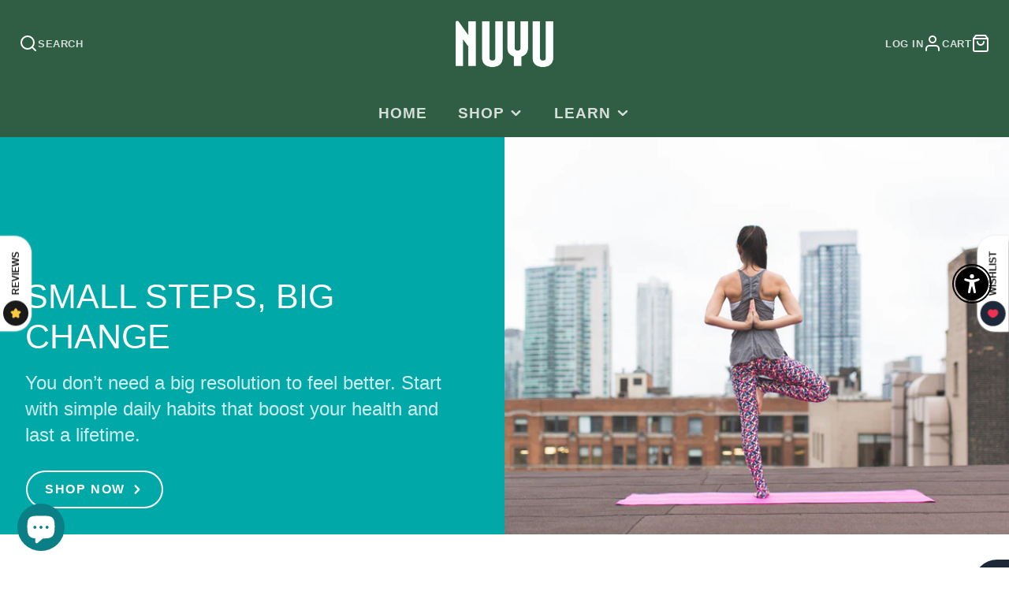

--- FILE ---
content_type: text/html; charset=utf-8
request_url: https://nuyuwellness.com/?syclid=clpvssu5ji7s739f311g&utm_campaign=emailmarketing_139349164261&utm_medium=email&utm_source=shopify_email
body_size: 77526
content:
<!doctype html>
<html class="no-js" lang="en">
  <head>
  <!-- Added by AVADA Joy -->
  <script>
      window.AVADA_JOY = window.AVADA_JOY || {};
      window.AVADA_JOY = {"shopId":"XFU87ZKeOrs5PT2h2yR1","placeOrder":{},"pointCalculator":{},"allTiers":[{"id":"YvqPiAtqqfHepTvnmPQZ","isSystemTier":true,"icon":"https://imgur.com/atrkLg3.png","rateMoney":"","iconCustom":"","placedOrderReward":false,"earnPoint":"","createdAt":"2023-02-10T20:12:09.231Z","targetPoint":0,"members":0,"systemType":"bronze","name":"Bronze","shopId":"XFU87ZKeOrs5PT2h2yR1","updatedAt":"2023-02-10T20:12:09.231Z"},{"id":"NTxOZtql1lV3sdQeI0Qf","isSystemTier":true,"icon":"https://imgur.com/A2rT5G0.png","rateMoney":"","iconCustom":"","placedOrderReward":false,"earnPoint":"","createdAt":"2023-02-10T20:12:09.231Z","targetPoint":200,"members":0,"name":"Silver","systemType":"silver","shopId":"XFU87ZKeOrs5PT2h2yR1","updatedAt":"2023-02-10T20:12:09.231Z"},{"id":"8cmHdiZ0QMKKoJ6AGnpP","isSystemTier":true,"icon":"https://imgur.com/o8PHej5.png","rateMoney":"","iconCustom":"","placedOrderReward":false,"earnPoint":"","createdAt":"2023-02-10T20:12:09.231Z","targetPoint":500,"members":0,"name":"Gold","systemType":"gold","shopId":"XFU87ZKeOrs5PT2h2yR1","updatedAt":"2023-02-10T20:12:09.231Z"}],"tierSettings":null};
      window.AVADA_JOY.status = true;

      const cartProducts = [];
      let productIndex = 0;
      
      window.AVADA_JOY.cartProducts = cartProducts;

      window.AVADA_JOY.account_enabled = true;
      window.AVADA_JOY.login_url = "\/account\/login";
      window.AVADA_JOY.register_url = "\/account\/register";
      window.AVADA_JOY.customer = {
        id: null,
        email: null,
        first_name: null,
        last_name: null,
        point: null
      };
      window.AVADA_JOY.product = null;
      window.AVADA_JOY.page = "index";
      
    </script>

  <!-- /Added by AVADA Joy -->

    <meta charset="utf-8">
    <meta http-equiv="X-UA-Compatible" content="IE=edge">
    <meta name="viewport" content="width=device-width,initial-scale=1">
    <meta name="theme-color" content="">
    <link rel="canonical" href="https://nuyuwellness.com/">
    <link rel="preconnect" href="https://cdn.shopify.com" crossorigin><title>NUYU - Organic Wellness and CBD Store</title>
    
    
      <meta name="description" content="Organic CBD Goodness is infused in all our products. All are Safely made in USA GMP labs. Our Proven, Proprietary Herbal Formulas were developed by a 3rd-generation Master Herbalist. All are triple-tested and less than 0.03 THC. We share products for your skin, body, hair, sleep, health, and for pets too!">
    

    

<meta property="og:site_name" content="Nuyu Wellness">
<meta property="og:url" content="https://nuyuwellness.com/">
<meta property="og:title" content="NUYU - Organic Wellness and CBD Store">
<meta property="og:type" content="website">
<meta property="og:description" content="Organic CBD Goodness is infused in all our products. All are Safely made in USA GMP labs. Our Proven, Proprietary Herbal Formulas were developed by a 3rd-generation Master Herbalist. All are triple-tested and less than 0.03 THC. We share products for your skin, body, hair, sleep, health, and for pets too!"><meta property="og:image" content="http://nuyuwellness.com/cdn/shop/files/Nuyu_Logo_Square_with_white2_75b51370-1726-4369-9012-f4898d587a98.jpg?v=1602537543">
  <meta property="og:image:secure_url" content="https://nuyuwellness.com/cdn/shop/files/Nuyu_Logo_Square_with_white2_75b51370-1726-4369-9012-f4898d587a98.jpg?v=1602537543">
  <meta property="og:image:width" content="900">
  <meta property="og:image:height" content="591"><meta name="twitter:card" content="summary_large_image">
<meta name="twitter:title" content="NUYU - Organic Wellness and CBD Store">
<meta name="twitter:description" content="Organic CBD Goodness is infused in all our products. All are Safely made in USA GMP labs. Our Proven, Proprietary Herbal Formulas were developed by a 3rd-generation Master Herbalist. All are triple-tested and less than 0.03 THC. We share products for your skin, body, hair, sleep, health, and for pets too!">

    <script src="//nuyuwellness.com/cdn/shop/t/13/assets/core.js?v=161069597237085396281699303814" defer="defer"></script>
    <script>window.performance && window.performance.mark && window.performance.mark('shopify.content_for_header.start');</script><meta name="facebook-domain-verification" content="xf2ziamq8mg3jwr21r2dj674f7u6u6">
<meta name="google-site-verification" content="YMhFiqJJ0GcbQFsT2CnfjXAFISfafifN1-47d8lbFxs">
<meta id="shopify-digital-wallet" name="shopify-digital-wallet" content="/21226455104/digital_wallets/dialog">
<script async="async" src="/checkouts/internal/preloads.js?locale=en-US"></script>
<script id="shopify-features" type="application/json">{"accessToken":"63604206fb915e32f010dcb58fd9a731","betas":["rich-media-storefront-analytics"],"domain":"nuyuwellness.com","predictiveSearch":true,"shopId":21226455104,"locale":"en"}</script>
<script>var Shopify = Shopify || {};
Shopify.shop = "nuyucbd-com.myshopify.com";
Shopify.locale = "en";
Shopify.currency = {"active":"USD","rate":"1.0"};
Shopify.country = "US";
Shopify.theme = {"name":"Nuyu Wellness Now (MHT-dev)","id":137653846245,"schema_name":"Galleria","schema_version":"3.3.2","theme_store_id":851,"role":"main"};
Shopify.theme.handle = "null";
Shopify.theme.style = {"id":null,"handle":null};
Shopify.cdnHost = "nuyuwellness.com/cdn";
Shopify.routes = Shopify.routes || {};
Shopify.routes.root = "/";</script>
<script type="module">!function(o){(o.Shopify=o.Shopify||{}).modules=!0}(window);</script>
<script>!function(o){function n(){var o=[];function n(){o.push(Array.prototype.slice.apply(arguments))}return n.q=o,n}var t=o.Shopify=o.Shopify||{};t.loadFeatures=n(),t.autoloadFeatures=n()}(window);</script>
<script id="shop-js-analytics" type="application/json">{"pageType":"index"}</script>
<script defer="defer" async type="module" src="//nuyuwellness.com/cdn/shopifycloud/shop-js/modules/v2/client.init-shop-cart-sync_BT-GjEfc.en.esm.js"></script>
<script defer="defer" async type="module" src="//nuyuwellness.com/cdn/shopifycloud/shop-js/modules/v2/chunk.common_D58fp_Oc.esm.js"></script>
<script defer="defer" async type="module" src="//nuyuwellness.com/cdn/shopifycloud/shop-js/modules/v2/chunk.modal_xMitdFEc.esm.js"></script>
<script type="module">
  await import("//nuyuwellness.com/cdn/shopifycloud/shop-js/modules/v2/client.init-shop-cart-sync_BT-GjEfc.en.esm.js");
await import("//nuyuwellness.com/cdn/shopifycloud/shop-js/modules/v2/chunk.common_D58fp_Oc.esm.js");
await import("//nuyuwellness.com/cdn/shopifycloud/shop-js/modules/v2/chunk.modal_xMitdFEc.esm.js");

  window.Shopify.SignInWithShop?.initShopCartSync?.({"fedCMEnabled":true,"windoidEnabled":true});

</script>
<script>(function() {
  var isLoaded = false;
  function asyncLoad() {
    if (isLoaded) return;
    isLoaded = true;
    var urls = ["https:\/\/img0.socialshopwave.com\/ssw-empty.js?shop=nuyucbd-com.myshopify.com"];
    for (var i = 0; i < urls.length; i++) {
      var s = document.createElement('script');
      s.type = 'text/javascript';
      s.async = true;
      s.src = urls[i];
      var x = document.getElementsByTagName('script')[0];
      x.parentNode.insertBefore(s, x);
    }
  };
  if(window.attachEvent) {
    window.attachEvent('onload', asyncLoad);
  } else {
    window.addEventListener('load', asyncLoad, false);
  }
})();</script>
<script id="__st">var __st={"a":21226455104,"offset":-28800,"reqid":"271d70d6-9131-4925-abcf-464f7019425e-1769405349","pageurl":"nuyuwellness.com\/?syclid=clpvssu5ji7s739f311g\u0026utm_campaign=emailmarketing_139349164261\u0026utm_medium=email\u0026utm_source=shopify_email","u":"683f623d84e7","p":"home"};</script>
<script>window.ShopifyPaypalV4VisibilityTracking = true;</script>
<script id="captcha-bootstrap">!function(){'use strict';const t='contact',e='account',n='new_comment',o=[[t,t],['blogs',n],['comments',n],[t,'customer']],c=[[e,'customer_login'],[e,'guest_login'],[e,'recover_customer_password'],[e,'create_customer']],r=t=>t.map((([t,e])=>`form[action*='/${t}']:not([data-nocaptcha='true']) input[name='form_type'][value='${e}']`)).join(','),a=t=>()=>t?[...document.querySelectorAll(t)].map((t=>t.form)):[];function s(){const t=[...o],e=r(t);return a(e)}const i='password',u='form_key',d=['recaptcha-v3-token','g-recaptcha-response','h-captcha-response',i],f=()=>{try{return window.sessionStorage}catch{return}},m='__shopify_v',_=t=>t.elements[u];function p(t,e,n=!1){try{const o=window.sessionStorage,c=JSON.parse(o.getItem(e)),{data:r}=function(t){const{data:e,action:n}=t;return t[m]||n?{data:e,action:n}:{data:t,action:n}}(c);for(const[e,n]of Object.entries(r))t.elements[e]&&(t.elements[e].value=n);n&&o.removeItem(e)}catch(o){console.error('form repopulation failed',{error:o})}}const l='form_type',E='cptcha';function T(t){t.dataset[E]=!0}const w=window,h=w.document,L='Shopify',v='ce_forms',y='captcha';let A=!1;((t,e)=>{const n=(g='f06e6c50-85a8-45c8-87d0-21a2b65856fe',I='https://cdn.shopify.com/shopifycloud/storefront-forms-hcaptcha/ce_storefront_forms_captcha_hcaptcha.v1.5.2.iife.js',D={infoText:'Protected by hCaptcha',privacyText:'Privacy',termsText:'Terms'},(t,e,n)=>{const o=w[L][v],c=o.bindForm;if(c)return c(t,g,e,D).then(n);var r;o.q.push([[t,g,e,D],n]),r=I,A||(h.body.append(Object.assign(h.createElement('script'),{id:'captcha-provider',async:!0,src:r})),A=!0)});var g,I,D;w[L]=w[L]||{},w[L][v]=w[L][v]||{},w[L][v].q=[],w[L][y]=w[L][y]||{},w[L][y].protect=function(t,e){n(t,void 0,e),T(t)},Object.freeze(w[L][y]),function(t,e,n,w,h,L){const[v,y,A,g]=function(t,e,n){const i=e?o:[],u=t?c:[],d=[...i,...u],f=r(d),m=r(i),_=r(d.filter((([t,e])=>n.includes(e))));return[a(f),a(m),a(_),s()]}(w,h,L),I=t=>{const e=t.target;return e instanceof HTMLFormElement?e:e&&e.form},D=t=>v().includes(t);t.addEventListener('submit',(t=>{const e=I(t);if(!e)return;const n=D(e)&&!e.dataset.hcaptchaBound&&!e.dataset.recaptchaBound,o=_(e),c=g().includes(e)&&(!o||!o.value);(n||c)&&t.preventDefault(),c&&!n&&(function(t){try{if(!f())return;!function(t){const e=f();if(!e)return;const n=_(t);if(!n)return;const o=n.value;o&&e.removeItem(o)}(t);const e=Array.from(Array(32),(()=>Math.random().toString(36)[2])).join('');!function(t,e){_(t)||t.append(Object.assign(document.createElement('input'),{type:'hidden',name:u})),t.elements[u].value=e}(t,e),function(t,e){const n=f();if(!n)return;const o=[...t.querySelectorAll(`input[type='${i}']`)].map((({name:t})=>t)),c=[...d,...o],r={};for(const[a,s]of new FormData(t).entries())c.includes(a)||(r[a]=s);n.setItem(e,JSON.stringify({[m]:1,action:t.action,data:r}))}(t,e)}catch(e){console.error('failed to persist form',e)}}(e),e.submit())}));const S=(t,e)=>{t&&!t.dataset[E]&&(n(t,e.some((e=>e===t))),T(t))};for(const o of['focusin','change'])t.addEventListener(o,(t=>{const e=I(t);D(e)&&S(e,y())}));const B=e.get('form_key'),M=e.get(l),P=B&&M;t.addEventListener('DOMContentLoaded',(()=>{const t=y();if(P)for(const e of t)e.elements[l].value===M&&p(e,B);[...new Set([...A(),...v().filter((t=>'true'===t.dataset.shopifyCaptcha))])].forEach((e=>S(e,t)))}))}(h,new URLSearchParams(w.location.search),n,t,e,['guest_login'])})(!0,!0)}();</script>
<script integrity="sha256-4kQ18oKyAcykRKYeNunJcIwy7WH5gtpwJnB7kiuLZ1E=" data-source-attribution="shopify.loadfeatures" defer="defer" src="//nuyuwellness.com/cdn/shopifycloud/storefront/assets/storefront/load_feature-a0a9edcb.js" crossorigin="anonymous"></script>
<script data-source-attribution="shopify.dynamic_checkout.dynamic.init">var Shopify=Shopify||{};Shopify.PaymentButton=Shopify.PaymentButton||{isStorefrontPortableWallets:!0,init:function(){window.Shopify.PaymentButton.init=function(){};var t=document.createElement("script");t.src="https://nuyuwellness.com/cdn/shopifycloud/portable-wallets/latest/portable-wallets.en.js",t.type="module",document.head.appendChild(t)}};
</script>
<script data-source-attribution="shopify.dynamic_checkout.buyer_consent">
  function portableWalletsHideBuyerConsent(e){var t=document.getElementById("shopify-buyer-consent"),n=document.getElementById("shopify-subscription-policy-button");t&&n&&(t.classList.add("hidden"),t.setAttribute("aria-hidden","true"),n.removeEventListener("click",e))}function portableWalletsShowBuyerConsent(e){var t=document.getElementById("shopify-buyer-consent"),n=document.getElementById("shopify-subscription-policy-button");t&&n&&(t.classList.remove("hidden"),t.removeAttribute("aria-hidden"),n.addEventListener("click",e))}window.Shopify?.PaymentButton&&(window.Shopify.PaymentButton.hideBuyerConsent=portableWalletsHideBuyerConsent,window.Shopify.PaymentButton.showBuyerConsent=portableWalletsShowBuyerConsent);
</script>
<script data-source-attribution="shopify.dynamic_checkout.cart.bootstrap">document.addEventListener("DOMContentLoaded",(function(){function t(){return document.querySelector("shopify-accelerated-checkout-cart, shopify-accelerated-checkout")}if(t())Shopify.PaymentButton.init();else{new MutationObserver((function(e,n){t()&&(Shopify.PaymentButton.init(),n.disconnect())})).observe(document.body,{childList:!0,subtree:!0})}}));
</script>
<link id="shopify-accelerated-checkout-styles" rel="stylesheet" media="screen" href="https://nuyuwellness.com/cdn/shopifycloud/portable-wallets/latest/accelerated-checkout-backwards-compat.css" crossorigin="anonymous">
<style id="shopify-accelerated-checkout-cart">
        #shopify-buyer-consent {
  margin-top: 1em;
  display: inline-block;
  width: 100%;
}

#shopify-buyer-consent.hidden {
  display: none;
}

#shopify-subscription-policy-button {
  background: none;
  border: none;
  padding: 0;
  text-decoration: underline;
  font-size: inherit;
  cursor: pointer;
}

#shopify-subscription-policy-button::before {
  box-shadow: none;
}

      </style>

<script>window.performance && window.performance.mark && window.performance.mark('shopify.content_for_header.end');</script>

    

  <style data-shopify>
    
    
    
    
    

    :root {
      --font-body-family: "system_ui", -apple-system, 'Segoe UI', Roboto, 'Helvetica Neue', 'Noto Sans', 'Liberation Sans', Arial, sans-serif, 'Apple Color Emoji', 'Segoe UI Emoji', 'Segoe UI Symbol', 'Noto Color Emoji';
      --font-body-style: normal;
      --font-body-weight: 400;
      --font-body-weight-bold: bold;

      --font-heading-family: "system_ui", -apple-system, 'Segoe UI', Roboto, 'Helvetica Neue', 'Noto Sans', 'Liberation Sans', Arial, sans-serif, 'Apple Color Emoji', 'Segoe UI Emoji', 'Segoe UI Symbol', 'Noto Color Emoji';
      --font-heading-style: normal;
      --font-heading-weight: 400;

      --font-size-base: 16px;

      --line-height-base: 1.5;

    
      --headings-text-transfrom: uppercase;
    


      --color-text: 26, 27, 24;
      --color-background: 255, 255, 255;
      --color-alt-background: 245, 245, 245;
      --color-accent: 0, 168, 168;
      --color-accent-c: 255, 255, 255;
      --color-border: 234, 234, 234;
      --color-sale-price: 220, 53, 69;
      --color-star-rating: 246, 164, 41;
      --color-error: 220, 53, 69;
      --color-success: 25, 135, 84;
      --color-warning: 255, 193, 84;

      --spacer: 1rem;
      --color-link: 0, 168, 168;

    
    }
  </style>

    <link href="//nuyuwellness.com/cdn/shop/t/13/assets/core.css?v=73679012914274026721699303814" rel="stylesheet" type="text/css" media="all" />
    <link href="//nuyuwellness.com/cdn/shop/t/13/assets/button.css?v=100503580076924347181699303814" rel="stylesheet" type="text/css" media="all" />
    <link href="//nuyuwellness.com/cdn/shop/t/13/assets/grid.css?v=5270435188057093651699303814" rel="stylesheet" type="text/css" media="all" />
    <link href="//nuyuwellness.com/cdn/shop/t/13/assets/media.css?v=165467441814921808031699303814" rel="stylesheet" type="text/css" media="all" />
    <link href="//nuyuwellness.com/cdn/shop/t/13/assets/hero.css?v=90710490762018649331699303814" rel="stylesheet" type="text/css" media="all" />
    <link href="//nuyuwellness.com/cdn/shop/t/13/assets/price.css?v=31753938813150957691699303814" rel="stylesheet" type="text/css" media="all" />

    <link rel="stylesheet" href="//nuyuwellness.com/cdn/shop/t/13/assets/spinner.css?v=125212288647693193331699303814" media="print" onload="this.media='all'">
    <noscript><link href="//nuyuwellness.com/cdn/shop/t/13/assets/spinner.css?v=125212288647693193331699303814" rel="stylesheet" type="text/css" media="all" /></noscript>
    
      <link rel="stylesheet" href="//nuyuwellness.com/cdn/shop/t/13/assets/animation-section-reveal.css?v=32483217327666344871699303814" media="print" onload="this.media='all'">
    
<script>document.documentElement.className = document.documentElement.className.replace('no-js', 'js');</script>
  <!-- BEGIN app block: shopify://apps/uppromote-affiliate/blocks/core-script/64c32457-930d-4cb9-9641-e24c0d9cf1f4 --><!-- BEGIN app snippet: core-metafields-setting --><!--suppress ES6ConvertVarToLetConst -->
<script type="application/json" id="core-uppromote-settings">{"app_env":{"env":"production"},"message_bar_setting":{"referral_enable":0,"referral_content":null,"referral_font":null,"referral_font_size":null,"referral_text_color":null,"referral_background_color":null,"not_referral_enable":0,"not_referral_content":null,"not_referral_font":null,"not_referral_font_size":null,"not_referral_text_color":null,"not_referral_background_color":null}}</script>
<script type="application/json" id="core-uppromote-cart">{"note":null,"attributes":{},"original_total_price":0,"total_price":0,"total_discount":0,"total_weight":0.0,"item_count":0,"items":[],"requires_shipping":false,"currency":"USD","items_subtotal_price":0,"cart_level_discount_applications":[],"checkout_charge_amount":0}</script>
<script id="core-uppromote-quick-store-tracking-vars">
    function getDocumentContext(){const{href:a,hash:b,host:c,hostname:d,origin:e,pathname:f,port:g,protocol:h,search:i}=window.location,j=document.referrer,k=document.characterSet,l=document.title;return{location:{href:a,hash:b,host:c,hostname:d,origin:e,pathname:f,port:g,protocol:h,search:i},referrer:j||document.location.href,characterSet:k,title:l}}function getNavigatorContext(){const{language:a,cookieEnabled:b,languages:c,userAgent:d}=navigator;return{language:a,cookieEnabled:b,languages:c,userAgent:d}}function getWindowContext(){const{innerHeight:a,innerWidth:b,outerHeight:c,outerWidth:d,origin:e,screen:{height:j,width:k},screenX:f,screenY:g,scrollX:h,scrollY:i}=window;return{innerHeight:a,innerWidth:b,outerHeight:c,outerWidth:d,origin:e,screen:{screenHeight:j,screenWidth:k},screenX:f,screenY:g,scrollX:h,scrollY:i,location:getDocumentContext().location}}function getContext(){return{document:getDocumentContext(),navigator:getNavigatorContext(),window:getWindowContext()}}
    if (window.location.href.includes('?sca_ref=')) {
        localStorage.setItem('__up_lastViewedPageContext', JSON.stringify({
            context: getContext(),
            timestamp: new Date().toISOString(),
        }))
    }
</script>

<script id="core-uppromote-setting-booster">
    var UpPromoteCoreSettings = JSON.parse(document.getElementById('core-uppromote-settings').textContent)
    UpPromoteCoreSettings.currentCart = JSON.parse(document.getElementById('core-uppromote-cart')?.textContent || '{}')
    const idToClean = ['core-uppromote-settings', 'core-uppromote-cart', 'core-uppromote-setting-booster', 'core-uppromote-quick-store-tracking-vars']
    idToClean.forEach(id => {
        document.getElementById(id)?.remove()
    })
</script>
<!-- END app snippet -->


<!-- END app block --><script src="https://cdn.shopify.com/extensions/019be912-7856-7c1f-9705-c70a8c8d7a8b/app-109/assets/core.min.js" type="text/javascript" defer="defer"></script>
<script src="https://cdn.shopify.com/extensions/e8878072-2f6b-4e89-8082-94b04320908d/inbox-1254/assets/inbox-chat-loader.js" type="text/javascript" defer="defer"></script>
<script src="https://cdn.shopify.com/extensions/c30e4ac6-345d-4593-9831-70a50aedb130/codeinspire-accessibility-tool-13/assets/sa-widget.js" type="text/javascript" defer="defer"></script>
<link href="https://monorail-edge.shopifysvc.com" rel="dns-prefetch">
<script>(function(){if ("sendBeacon" in navigator && "performance" in window) {try {var session_token_from_headers = performance.getEntriesByType('navigation')[0].serverTiming.find(x => x.name == '_s').description;} catch {var session_token_from_headers = undefined;}var session_cookie_matches = document.cookie.match(/_shopify_s=([^;]*)/);var session_token_from_cookie = session_cookie_matches && session_cookie_matches.length === 2 ? session_cookie_matches[1] : "";var session_token = session_token_from_headers || session_token_from_cookie || "";function handle_abandonment_event(e) {var entries = performance.getEntries().filter(function(entry) {return /monorail-edge.shopifysvc.com/.test(entry.name);});if (!window.abandonment_tracked && entries.length === 0) {window.abandonment_tracked = true;var currentMs = Date.now();var navigation_start = performance.timing.navigationStart;var payload = {shop_id: 21226455104,url: window.location.href,navigation_start,duration: currentMs - navigation_start,session_token,page_type: "index"};window.navigator.sendBeacon("https://monorail-edge.shopifysvc.com/v1/produce", JSON.stringify({schema_id: "online_store_buyer_site_abandonment/1.1",payload: payload,metadata: {event_created_at_ms: currentMs,event_sent_at_ms: currentMs}}));}}window.addEventListener('pagehide', handle_abandonment_event);}}());</script>
<script id="web-pixels-manager-setup">(function e(e,d,r,n,o){if(void 0===o&&(o={}),!Boolean(null===(a=null===(i=window.Shopify)||void 0===i?void 0:i.analytics)||void 0===a?void 0:a.replayQueue)){var i,a;window.Shopify=window.Shopify||{};var t=window.Shopify;t.analytics=t.analytics||{};var s=t.analytics;s.replayQueue=[],s.publish=function(e,d,r){return s.replayQueue.push([e,d,r]),!0};try{self.performance.mark("wpm:start")}catch(e){}var l=function(){var e={modern:/Edge?\/(1{2}[4-9]|1[2-9]\d|[2-9]\d{2}|\d{4,})\.\d+(\.\d+|)|Firefox\/(1{2}[4-9]|1[2-9]\d|[2-9]\d{2}|\d{4,})\.\d+(\.\d+|)|Chrom(ium|e)\/(9{2}|\d{3,})\.\d+(\.\d+|)|(Maci|X1{2}).+ Version\/(15\.\d+|(1[6-9]|[2-9]\d|\d{3,})\.\d+)([,.]\d+|)( \(\w+\)|)( Mobile\/\w+|) Safari\/|Chrome.+OPR\/(9{2}|\d{3,})\.\d+\.\d+|(CPU[ +]OS|iPhone[ +]OS|CPU[ +]iPhone|CPU IPhone OS|CPU iPad OS)[ +]+(15[._]\d+|(1[6-9]|[2-9]\d|\d{3,})[._]\d+)([._]\d+|)|Android:?[ /-](13[3-9]|1[4-9]\d|[2-9]\d{2}|\d{4,})(\.\d+|)(\.\d+|)|Android.+Firefox\/(13[5-9]|1[4-9]\d|[2-9]\d{2}|\d{4,})\.\d+(\.\d+|)|Android.+Chrom(ium|e)\/(13[3-9]|1[4-9]\d|[2-9]\d{2}|\d{4,})\.\d+(\.\d+|)|SamsungBrowser\/([2-9]\d|\d{3,})\.\d+/,legacy:/Edge?\/(1[6-9]|[2-9]\d|\d{3,})\.\d+(\.\d+|)|Firefox\/(5[4-9]|[6-9]\d|\d{3,})\.\d+(\.\d+|)|Chrom(ium|e)\/(5[1-9]|[6-9]\d|\d{3,})\.\d+(\.\d+|)([\d.]+$|.*Safari\/(?![\d.]+ Edge\/[\d.]+$))|(Maci|X1{2}).+ Version\/(10\.\d+|(1[1-9]|[2-9]\d|\d{3,})\.\d+)([,.]\d+|)( \(\w+\)|)( Mobile\/\w+|) Safari\/|Chrome.+OPR\/(3[89]|[4-9]\d|\d{3,})\.\d+\.\d+|(CPU[ +]OS|iPhone[ +]OS|CPU[ +]iPhone|CPU IPhone OS|CPU iPad OS)[ +]+(10[._]\d+|(1[1-9]|[2-9]\d|\d{3,})[._]\d+)([._]\d+|)|Android:?[ /-](13[3-9]|1[4-9]\d|[2-9]\d{2}|\d{4,})(\.\d+|)(\.\d+|)|Mobile Safari.+OPR\/([89]\d|\d{3,})\.\d+\.\d+|Android.+Firefox\/(13[5-9]|1[4-9]\d|[2-9]\d{2}|\d{4,})\.\d+(\.\d+|)|Android.+Chrom(ium|e)\/(13[3-9]|1[4-9]\d|[2-9]\d{2}|\d{4,})\.\d+(\.\d+|)|Android.+(UC? ?Browser|UCWEB|U3)[ /]?(15\.([5-9]|\d{2,})|(1[6-9]|[2-9]\d|\d{3,})\.\d+)\.\d+|SamsungBrowser\/(5\.\d+|([6-9]|\d{2,})\.\d+)|Android.+MQ{2}Browser\/(14(\.(9|\d{2,})|)|(1[5-9]|[2-9]\d|\d{3,})(\.\d+|))(\.\d+|)|K[Aa][Ii]OS\/(3\.\d+|([4-9]|\d{2,})\.\d+)(\.\d+|)/},d=e.modern,r=e.legacy,n=navigator.userAgent;return n.match(d)?"modern":n.match(r)?"legacy":"unknown"}(),u="modern"===l?"modern":"legacy",c=(null!=n?n:{modern:"",legacy:""})[u],f=function(e){return[e.baseUrl,"/wpm","/b",e.hashVersion,"modern"===e.buildTarget?"m":"l",".js"].join("")}({baseUrl:d,hashVersion:r,buildTarget:u}),m=function(e){var d=e.version,r=e.bundleTarget,n=e.surface,o=e.pageUrl,i=e.monorailEndpoint;return{emit:function(e){var a=e.status,t=e.errorMsg,s=(new Date).getTime(),l=JSON.stringify({metadata:{event_sent_at_ms:s},events:[{schema_id:"web_pixels_manager_load/3.1",payload:{version:d,bundle_target:r,page_url:o,status:a,surface:n,error_msg:t},metadata:{event_created_at_ms:s}}]});if(!i)return console&&console.warn&&console.warn("[Web Pixels Manager] No Monorail endpoint provided, skipping logging."),!1;try{return self.navigator.sendBeacon.bind(self.navigator)(i,l)}catch(e){}var u=new XMLHttpRequest;try{return u.open("POST",i,!0),u.setRequestHeader("Content-Type","text/plain"),u.send(l),!0}catch(e){return console&&console.warn&&console.warn("[Web Pixels Manager] Got an unhandled error while logging to Monorail."),!1}}}}({version:r,bundleTarget:l,surface:e.surface,pageUrl:self.location.href,monorailEndpoint:e.monorailEndpoint});try{o.browserTarget=l,function(e){var d=e.src,r=e.async,n=void 0===r||r,o=e.onload,i=e.onerror,a=e.sri,t=e.scriptDataAttributes,s=void 0===t?{}:t,l=document.createElement("script"),u=document.querySelector("head"),c=document.querySelector("body");if(l.async=n,l.src=d,a&&(l.integrity=a,l.crossOrigin="anonymous"),s)for(var f in s)if(Object.prototype.hasOwnProperty.call(s,f))try{l.dataset[f]=s[f]}catch(e){}if(o&&l.addEventListener("load",o),i&&l.addEventListener("error",i),u)u.appendChild(l);else{if(!c)throw new Error("Did not find a head or body element to append the script");c.appendChild(l)}}({src:f,async:!0,onload:function(){if(!function(){var e,d;return Boolean(null===(d=null===(e=window.Shopify)||void 0===e?void 0:e.analytics)||void 0===d?void 0:d.initialized)}()){var d=window.webPixelsManager.init(e)||void 0;if(d){var r=window.Shopify.analytics;r.replayQueue.forEach((function(e){var r=e[0],n=e[1],o=e[2];d.publishCustomEvent(r,n,o)})),r.replayQueue=[],r.publish=d.publishCustomEvent,r.visitor=d.visitor,r.initialized=!0}}},onerror:function(){return m.emit({status:"failed",errorMsg:"".concat(f," has failed to load")})},sri:function(e){var d=/^sha384-[A-Za-z0-9+/=]+$/;return"string"==typeof e&&d.test(e)}(c)?c:"",scriptDataAttributes:o}),m.emit({status:"loading"})}catch(e){m.emit({status:"failed",errorMsg:(null==e?void 0:e.message)||"Unknown error"})}}})({shopId: 21226455104,storefrontBaseUrl: "https://nuyuwellness.com",extensionsBaseUrl: "https://extensions.shopifycdn.com/cdn/shopifycloud/web-pixels-manager",monorailEndpoint: "https://monorail-edge.shopifysvc.com/unstable/produce_batch",surface: "storefront-renderer",enabledBetaFlags: ["2dca8a86"],webPixelsConfigList: [{"id":"448004325","configuration":"{\"config\":\"{\\\"pixel_id\\\":\\\"G-TB06SDX0FT\\\",\\\"target_country\\\":\\\"US\\\",\\\"gtag_events\\\":[{\\\"type\\\":\\\"begin_checkout\\\",\\\"action_label\\\":\\\"G-TB06SDX0FT\\\"},{\\\"type\\\":\\\"search\\\",\\\"action_label\\\":\\\"G-TB06SDX0FT\\\"},{\\\"type\\\":\\\"view_item\\\",\\\"action_label\\\":[\\\"G-TB06SDX0FT\\\",\\\"MC-K7V580P50M\\\"]},{\\\"type\\\":\\\"purchase\\\",\\\"action_label\\\":[\\\"G-TB06SDX0FT\\\",\\\"MC-K7V580P50M\\\"]},{\\\"type\\\":\\\"page_view\\\",\\\"action_label\\\":[\\\"G-TB06SDX0FT\\\",\\\"MC-K7V580P50M\\\"]},{\\\"type\\\":\\\"add_payment_info\\\",\\\"action_label\\\":\\\"G-TB06SDX0FT\\\"},{\\\"type\\\":\\\"add_to_cart\\\",\\\"action_label\\\":\\\"G-TB06SDX0FT\\\"}],\\\"enable_monitoring_mode\\\":false}\"}","eventPayloadVersion":"v1","runtimeContext":"OPEN","scriptVersion":"b2a88bafab3e21179ed38636efcd8a93","type":"APP","apiClientId":1780363,"privacyPurposes":[],"dataSharingAdjustments":{"protectedCustomerApprovalScopes":["read_customer_address","read_customer_email","read_customer_name","read_customer_personal_data","read_customer_phone"]}},{"id":"295928037","configuration":"{\"shopId\":\"121424\",\"env\":\"production\",\"metaData\":\"[]\"}","eventPayloadVersion":"v1","runtimeContext":"STRICT","scriptVersion":"c5d4d7bbb4a4a4292a8a7b5334af7e3d","type":"APP","apiClientId":2773553,"privacyPurposes":[],"dataSharingAdjustments":{"protectedCustomerApprovalScopes":["read_customer_address","read_customer_email","read_customer_name","read_customer_personal_data","read_customer_phone"]}},{"id":"219611365","configuration":"{\"pixel_id\":\"585827116918015\",\"pixel_type\":\"facebook_pixel\",\"metaapp_system_user_token\":\"-\"}","eventPayloadVersion":"v1","runtimeContext":"OPEN","scriptVersion":"ca16bc87fe92b6042fbaa3acc2fbdaa6","type":"APP","apiClientId":2329312,"privacyPurposes":["ANALYTICS","MARKETING","SALE_OF_DATA"],"dataSharingAdjustments":{"protectedCustomerApprovalScopes":["read_customer_address","read_customer_email","read_customer_name","read_customer_personal_data","read_customer_phone"]}},{"id":"11469029","configuration":"{\"myshopifyDomain\":\"nuyucbd-com.myshopify.com\"}","eventPayloadVersion":"v1","runtimeContext":"STRICT","scriptVersion":"23b97d18e2aa74363140dc29c9284e87","type":"APP","apiClientId":2775569,"privacyPurposes":["ANALYTICS","MARKETING","SALE_OF_DATA"],"dataSharingAdjustments":{"protectedCustomerApprovalScopes":["read_customer_address","read_customer_email","read_customer_name","read_customer_phone","read_customer_personal_data"]}},{"id":"shopify-app-pixel","configuration":"{}","eventPayloadVersion":"v1","runtimeContext":"STRICT","scriptVersion":"0450","apiClientId":"shopify-pixel","type":"APP","privacyPurposes":["ANALYTICS","MARKETING"]},{"id":"shopify-custom-pixel","eventPayloadVersion":"v1","runtimeContext":"LAX","scriptVersion":"0450","apiClientId":"shopify-pixel","type":"CUSTOM","privacyPurposes":["ANALYTICS","MARKETING"]}],isMerchantRequest: false,initData: {"shop":{"name":"Nuyu Wellness","paymentSettings":{"currencyCode":"USD"},"myshopifyDomain":"nuyucbd-com.myshopify.com","countryCode":"US","storefrontUrl":"https:\/\/nuyuwellness.com"},"customer":null,"cart":null,"checkout":null,"productVariants":[],"purchasingCompany":null},},"https://nuyuwellness.com/cdn","fcfee988w5aeb613cpc8e4bc33m6693e112",{"modern":"","legacy":""},{"shopId":"21226455104","storefrontBaseUrl":"https:\/\/nuyuwellness.com","extensionBaseUrl":"https:\/\/extensions.shopifycdn.com\/cdn\/shopifycloud\/web-pixels-manager","surface":"storefront-renderer","enabledBetaFlags":"[\"2dca8a86\"]","isMerchantRequest":"false","hashVersion":"fcfee988w5aeb613cpc8e4bc33m6693e112","publish":"custom","events":"[[\"page_viewed\",{}]]"});</script><script>
  window.ShopifyAnalytics = window.ShopifyAnalytics || {};
  window.ShopifyAnalytics.meta = window.ShopifyAnalytics.meta || {};
  window.ShopifyAnalytics.meta.currency = 'USD';
  var meta = {"page":{"pageType":"home","requestId":"271d70d6-9131-4925-abcf-464f7019425e-1769405349"}};
  for (var attr in meta) {
    window.ShopifyAnalytics.meta[attr] = meta[attr];
  }
</script>
<script class="analytics">
  (function () {
    var customDocumentWrite = function(content) {
      var jquery = null;

      if (window.jQuery) {
        jquery = window.jQuery;
      } else if (window.Checkout && window.Checkout.$) {
        jquery = window.Checkout.$;
      }

      if (jquery) {
        jquery('body').append(content);
      }
    };

    var hasLoggedConversion = function(token) {
      if (token) {
        return document.cookie.indexOf('loggedConversion=' + token) !== -1;
      }
      return false;
    }

    var setCookieIfConversion = function(token) {
      if (token) {
        var twoMonthsFromNow = new Date(Date.now());
        twoMonthsFromNow.setMonth(twoMonthsFromNow.getMonth() + 2);

        document.cookie = 'loggedConversion=' + token + '; expires=' + twoMonthsFromNow;
      }
    }

    var trekkie = window.ShopifyAnalytics.lib = window.trekkie = window.trekkie || [];
    if (trekkie.integrations) {
      return;
    }
    trekkie.methods = [
      'identify',
      'page',
      'ready',
      'track',
      'trackForm',
      'trackLink'
    ];
    trekkie.factory = function(method) {
      return function() {
        var args = Array.prototype.slice.call(arguments);
        args.unshift(method);
        trekkie.push(args);
        return trekkie;
      };
    };
    for (var i = 0; i < trekkie.methods.length; i++) {
      var key = trekkie.methods[i];
      trekkie[key] = trekkie.factory(key);
    }
    trekkie.load = function(config) {
      trekkie.config = config || {};
      trekkie.config.initialDocumentCookie = document.cookie;
      var first = document.getElementsByTagName('script')[0];
      var script = document.createElement('script');
      script.type = 'text/javascript';
      script.onerror = function(e) {
        var scriptFallback = document.createElement('script');
        scriptFallback.type = 'text/javascript';
        scriptFallback.onerror = function(error) {
                var Monorail = {
      produce: function produce(monorailDomain, schemaId, payload) {
        var currentMs = new Date().getTime();
        var event = {
          schema_id: schemaId,
          payload: payload,
          metadata: {
            event_created_at_ms: currentMs,
            event_sent_at_ms: currentMs
          }
        };
        return Monorail.sendRequest("https://" + monorailDomain + "/v1/produce", JSON.stringify(event));
      },
      sendRequest: function sendRequest(endpointUrl, payload) {
        // Try the sendBeacon API
        if (window && window.navigator && typeof window.navigator.sendBeacon === 'function' && typeof window.Blob === 'function' && !Monorail.isIos12()) {
          var blobData = new window.Blob([payload], {
            type: 'text/plain'
          });

          if (window.navigator.sendBeacon(endpointUrl, blobData)) {
            return true;
          } // sendBeacon was not successful

        } // XHR beacon

        var xhr = new XMLHttpRequest();

        try {
          xhr.open('POST', endpointUrl);
          xhr.setRequestHeader('Content-Type', 'text/plain');
          xhr.send(payload);
        } catch (e) {
          console.log(e);
        }

        return false;
      },
      isIos12: function isIos12() {
        return window.navigator.userAgent.lastIndexOf('iPhone; CPU iPhone OS 12_') !== -1 || window.navigator.userAgent.lastIndexOf('iPad; CPU OS 12_') !== -1;
      }
    };
    Monorail.produce('monorail-edge.shopifysvc.com',
      'trekkie_storefront_load_errors/1.1',
      {shop_id: 21226455104,
      theme_id: 137653846245,
      app_name: "storefront",
      context_url: window.location.href,
      source_url: "//nuyuwellness.com/cdn/s/trekkie.storefront.8d95595f799fbf7e1d32231b9a28fd43b70c67d3.min.js"});

        };
        scriptFallback.async = true;
        scriptFallback.src = '//nuyuwellness.com/cdn/s/trekkie.storefront.8d95595f799fbf7e1d32231b9a28fd43b70c67d3.min.js';
        first.parentNode.insertBefore(scriptFallback, first);
      };
      script.async = true;
      script.src = '//nuyuwellness.com/cdn/s/trekkie.storefront.8d95595f799fbf7e1d32231b9a28fd43b70c67d3.min.js';
      first.parentNode.insertBefore(script, first);
    };
    trekkie.load(
      {"Trekkie":{"appName":"storefront","development":false,"defaultAttributes":{"shopId":21226455104,"isMerchantRequest":null,"themeId":137653846245,"themeCityHash":"17516393109937329198","contentLanguage":"en","currency":"USD","eventMetadataId":"b67671d4-e31b-4077-9ebb-8f0a31f1688a"},"isServerSideCookieWritingEnabled":true,"monorailRegion":"shop_domain","enabledBetaFlags":["65f19447"]},"Session Attribution":{},"S2S":{"facebookCapiEnabled":true,"source":"trekkie-storefront-renderer","apiClientId":580111}}
    );

    var loaded = false;
    trekkie.ready(function() {
      if (loaded) return;
      loaded = true;

      window.ShopifyAnalytics.lib = window.trekkie;

      var originalDocumentWrite = document.write;
      document.write = customDocumentWrite;
      try { window.ShopifyAnalytics.merchantGoogleAnalytics.call(this); } catch(error) {};
      document.write = originalDocumentWrite;

      window.ShopifyAnalytics.lib.page(null,{"pageType":"home","requestId":"271d70d6-9131-4925-abcf-464f7019425e-1769405349","shopifyEmitted":true});

      var match = window.location.pathname.match(/checkouts\/(.+)\/(thank_you|post_purchase)/)
      var token = match? match[1]: undefined;
      if (!hasLoggedConversion(token)) {
        setCookieIfConversion(token);
        
      }
    });


        var eventsListenerScript = document.createElement('script');
        eventsListenerScript.async = true;
        eventsListenerScript.src = "//nuyuwellness.com/cdn/shopifycloud/storefront/assets/shop_events_listener-3da45d37.js";
        document.getElementsByTagName('head')[0].appendChild(eventsListenerScript);

})();</script>
  <script>
  if (!window.ga || (window.ga && typeof window.ga !== 'function')) {
    window.ga = function ga() {
      (window.ga.q = window.ga.q || []).push(arguments);
      if (window.Shopify && window.Shopify.analytics && typeof window.Shopify.analytics.publish === 'function') {
        window.Shopify.analytics.publish("ga_stub_called", {}, {sendTo: "google_osp_migration"});
      }
      console.error("Shopify's Google Analytics stub called with:", Array.from(arguments), "\nSee https://help.shopify.com/manual/promoting-marketing/pixels/pixel-migration#google for more information.");
    };
    if (window.Shopify && window.Shopify.analytics && typeof window.Shopify.analytics.publish === 'function') {
      window.Shopify.analytics.publish("ga_stub_initialized", {}, {sendTo: "google_osp_migration"});
    }
  }
</script>
<script
  defer
  src="https://nuyuwellness.com/cdn/shopifycloud/perf-kit/shopify-perf-kit-3.0.4.min.js"
  data-application="storefront-renderer"
  data-shop-id="21226455104"
  data-render-region="gcp-us-east1"
  data-page-type="index"
  data-theme-instance-id="137653846245"
  data-theme-name="Galleria"
  data-theme-version="3.3.2"
  data-monorail-region="shop_domain"
  data-resource-timing-sampling-rate="10"
  data-shs="true"
  data-shs-beacon="true"
  data-shs-export-with-fetch="true"
  data-shs-logs-sample-rate="1"
  data-shs-beacon-endpoint="https://nuyuwellness.com/api/collect"
></script>
</head>

  <body class="preload">
    <svg xmlns="http://www.w3.org/2000/svg" hidden>
    <symbol id="svg-icon-search" viewBox="0 0 24 24" fill="none" stroke="currentColor" stroke-linecap="round" stroke-linejoin="round">
        <circle cx="11" cy="11" r="8"/><line x1="21" y1="21" x2="16.65" y2="16.65"/>
    </symbol>
    <symbol id="svg-icon-cart" viewBox="0 0 24 24" fill="none" stroke="currentColor" stroke-linecap="round" stroke-linejoin="round">
        <path d="M6 2L3 6v14a2 2 0 0 0 2 2h14a2 2 0 0 0 2-2V6l-3-4z"/><line x1="3" y1="6" x2="21" y2="6"/><path d="M16 10a4 4 0 0 1-8 0"/>
    </symbol>
    <symbol id="svg-icon-play-circle" viewBox="0 0 24 24" fill="none" stroke="currentColor" stroke-linecap="round" stroke-linejoin="round">
        <circle cx="12" cy="12" r="10"/><polygon points="10 8 16 12 10 16 10 8"/>
    </symbol>
    <symbol id="svg-icon-chevron-down" viewBox="0 0 24 24" fill="none" stroke="currentColor" stroke-linecap="round" stroke-linejoin="round">
        <polyline points="6 9 12 15 18 9"/>
    </symbol>
    <symbol id="svg-icon-chevron-right" viewBox="0 0 24 24" fill="none" stroke="currentColor" stroke-linecap="round" stroke-linejoin="round">
        <polyline points="9 18 15 12 9 6"/>
    </symbol>
    <symbol id="svg-icon-x" viewBox="0 0 24 24" fill="none" stroke="currentColor" stroke-linecap="round" stroke-linejoin="round">
        <line x1="18" y1="6" x2="6" y2="18"/><line x1="6" y1="6" x2="18" y2="18"/>
    </symbol>
    <symbol id="svg-icon-trash" viewBox="0 0 24 24" fill="none" stroke="currentColor" stroke-linecap="round" stroke-linejoin="round">
        <polyline points="3 6 5 6 21 6"/><path d="M19 6v14a2 2 0 0 1-2 2H7a2 2 0 0 1-2-2V6m3 0V4a2 2 0 0 1 2-2h4a2 2 0 0 1 2 2v2"/>
    </symbol>
    <symbol id="svg-icon-facebook" viewBox="0 0 18 18">
        <path fill="currentColor" d="M16.42.61c.27 0 .5.1.69.28.19.2.28.42.28.7v15.44c0 .27-.1.5-.28.69a.94.94 0 01-.7.28h-4.39v-6.7h2.25l.31-2.65h-2.56v-1.7c0-.4.1-.72.28-.93.18-.2.5-.32 1-.32h1.37V3.35c-.6-.06-1.27-.1-2.01-.1-1.01 0-1.83.3-2.45.9-.62.6-.93 1.44-.93 2.53v1.97H7.04v2.65h2.24V18H.98c-.28 0-.5-.1-.7-.28a.94.94 0 01-.28-.7V1.59c0-.27.1-.5.28-.69a.94.94 0 01.7-.28h15.44z"></path>
    </symbol>
    <symbol id="svg-icon-twitter" viewBox="0 0 18 15">
        <path fill="currentColor" d="M17.64 2.6a7.33 7.33 0 01-1.75 1.82c0 .05 0 .13.02.23l.02.23a9.97 9.97 0 01-1.69 5.54c-.57.85-1.24 1.62-2.02 2.28a9.09 9.09 0 01-2.82 1.6 10.23 10.23 0 01-8.9-.98c.34.02.61.04.83.04 1.64 0 3.1-.5 4.38-1.5a3.6 3.6 0 01-3.3-2.45A2.91 2.91 0 004 9.35a3.47 3.47 0 01-2.02-1.21 3.37 3.37 0 01-.8-2.22v-.03c.46.24.98.37 1.58.4a3.45 3.45 0 01-1.54-2.9c0-.61.14-1.2.45-1.79a9.68 9.68 0 003.2 2.6 10 10 0 004.08 1.07 3 3 0 01-.13-.8c0-.97.34-1.8 1.03-2.48A3.45 3.45 0 0112.4.96a3.49 3.49 0 012.54 1.1c.8-.15 1.54-.44 2.23-.85a3.4 3.4 0 01-1.54 1.94c.74-.1 1.4-.28 2.01-.54z">
    </symbol>
    <symbol id="svg-icon-pinterest" viewBox="0 0 17 18">
        <path fill="currentColor" d="M8.48.58a8.42 8.42 0 015.9 2.45 8.42 8.42 0 011.33 10.08 8.28 8.28 0 01-7.23 4.16 8.5 8.5 0 01-2.37-.32c.42-.68.7-1.29.85-1.8l.59-2.29c.14.28.41.52.8.73.4.2.8.31 1.24.31.87 0 1.65-.25 2.34-.75a4.87 4.87 0 001.6-2.05 7.3 7.3 0 00.56-2.93c0-1.3-.5-2.41-1.49-3.36a5.27 5.27 0 00-3.8-1.43c-.93 0-1.8.16-2.58.48A5.23 5.23 0 002.85 8.6c0 .75.14 1.41.43 1.98.28.56.7.96 1.27 1.2.1.04.19.04.26 0 .07-.03.12-.1.15-.2l.18-.68c.05-.15.02-.3-.11-.45a2.35 2.35 0 01-.57-1.63A3.96 3.96 0 018.6 4.8c1.09 0 1.94.3 2.54.89.61.6.92 1.37.92 2.32 0 .8-.11 1.54-.33 2.21a3.97 3.97 0 01-.93 1.62c-.4.4-.87.6-1.4.6-.43 0-.78-.15-1.06-.47-.27-.32-.36-.7-.26-1.13a111.14 111.14 0 01.47-1.6l.18-.73c.06-.26.09-.47.09-.65 0-.36-.1-.66-.28-.89-.2-.23-.47-.35-.83-.35-.45 0-.83.2-1.13.62-.3.41-.46.93-.46 1.56a4.1 4.1 0 00.18 1.15l.06.15c-.6 2.58-.95 4.1-1.08 4.54-.12.55-.16 1.2-.13 1.94a8.4 8.4 0 01-5-7.65c0-2.3.81-4.28 2.44-5.9A8.04 8.04 0 018.48.57z">
    </symbol>
    <symbol id="svg-icon-instagram" viewBox="0 0 448 512">
        <path fill="currentColor" d="M224.1 141c-63.6 0-114.9 51.3-114.9 114.9s51.3 114.9 114.9 114.9S339 319.5 339 255.9 287.7 141 224.1 141zm0 189.6c-41.1 0-74.7-33.5-74.7-74.7s33.5-74.7 74.7-74.7 74.7 33.5 74.7 74.7-33.6 74.7-74.7 74.7zm146.4-194.3c0 14.9-12 26.8-26.8 26.8-14.9 0-26.8-12-26.8-26.8s12-26.8 26.8-26.8 26.8 12 26.8 26.8zm76.1 27.2c-1.7-35.9-9.9-67.7-36.2-93.9-26.2-26.2-58-34.4-93.9-36.2-37-2.1-147.9-2.1-184.9 0-35.8 1.7-67.6 9.9-93.9 36.1s-34.4 58-36.2 93.9c-2.1 37-2.1 147.9 0 184.9 1.7 35.9 9.9 67.7 36.2 93.9s58 34.4 93.9 36.2c37 2.1 147.9 2.1 184.9 0 35.9-1.7 67.7-9.9 93.9-36.2 26.2-26.2 34.4-58 36.2-93.9 2.1-37 2.1-147.8 0-184.8zM398.8 388c-7.8 19.6-22.9 34.7-42.6 42.6-29.5 11.7-99.5 9-132.1 9s-102.7 2.6-132.1-9c-19.6-7.8-34.7-22.9-42.6-42.6-11.7-29.5-9-99.5-9-132.1s-2.6-102.7 9-132.1c7.8-19.6 22.9-34.7 42.6-42.6 29.5-11.7 99.5-9 132.1-9s102.7-2.6 132.1 9c19.6 7.8 34.7 22.9 42.6 42.6 11.7 29.5 9 99.5 9 132.1s2.7 102.7-9 132.1z"/>
    </symbol>
    <symbol id="svg-icon-tiktok" viewBox="0 0 448 512">
        <path fill="currentColor" d="M448,209.91a210.06,210.06,0,0,1-122.77-39.25V349.38A162.55,162.55,0,1,1,185,188.31V278.2a74.62,74.62,0,1,0,52.23,71.18V0l88,0a121.18,121.18,0,0,0,1.86,22.17h0A122.18,122.18,0,0,0,381,102.39a121.43,121.43,0,0,0,67,20.14Z"/>
    </symbol>
    <symbol id="svg-icon-tumblr" viewBox="0 0 320 512">
        <path fill="currentColor" d="M309.8 480.3c-13.6 14.5-50 31.7-97.4 31.7-120.8 0-147-88.8-147-140.6v-144H17.9c-5.5 0-10-4.5-10-10v-68c0-7.2 4.5-13.6 11.3-16 62-21.8 81.5-76 84.3-117.1.8-11 6.5-16.3 16.1-16.3h70.9c5.5 0 10 4.5 10 10v115.2h83c5.5 0 10 4.4 10 9.9v81.7c0 5.5-4.5 10-10 10h-83.4V360c0 34.2 23.7 53.6 68 35.8 4.8-1.9 9-3.2 12.7-2.2 3.5.9 5.8 3.4 7.4 7.9l22 64.3c1.8 5 3.3 10.6-.4 14.5z"/>
    </symbol>
    <symbol id="svg-icon-snapchat" viewBox="0 0 512 512">
        <path fill="currentColor" d="M510.846 392.673c-5.211 12.157-27.239 21.089-67.36 27.318-2.064 2.786-3.775 14.686-6.507 23.956-1.625 5.566-5.623 8.869-12.128 8.869l-.297-.005c-9.395 0-19.203-4.323-38.852-4.323-26.521 0-35.662 6.043-56.254 20.588-21.832 15.438-42.771 28.764-74.027 27.399-31.646 2.334-58.025-16.908-72.871-27.404-20.714-14.643-29.828-20.582-56.241-20.582-18.864 0-30.736 4.72-38.852 4.72-8.073 0-11.213-4.922-12.422-9.04-2.703-9.189-4.404-21.263-6.523-24.13-20.679-3.209-67.31-11.344-68.498-32.15a10.627 10.627 0 0 1 8.877-11.069c69.583-11.455 100.924-82.901 102.227-85.934.074-.176.155-.344.237-.515 3.713-7.537 4.544-13.849 2.463-18.753-5.05-11.896-26.872-16.164-36.053-19.796-23.715-9.366-27.015-20.128-25.612-27.504 2.437-12.836 21.725-20.735 33.002-15.453 8.919 4.181 16.843 6.297 23.547 6.297 5.022 0 8.212-1.204 9.96-2.171-2.043-35.936-7.101-87.29 5.687-115.969C158.122 21.304 229.705 15.42 250.826 15.42c.944 0 9.141-.089 10.11-.089 52.148 0 102.254 26.78 126.723 81.643 12.777 28.65 7.749 79.792 5.695 116.009 1.582.872 4.357 1.942 8.599 2.139 6.397-.286 13.815-2.389 22.069-6.257 6.085-2.846 14.406-2.461 20.48.058l.029.01c9.476 3.385 15.439 10.215 15.589 17.87.184 9.747-8.522 18.165-25.878 25.018-2.118.835-4.694 1.655-7.434 2.525-9.797 3.106-24.6 7.805-28.616 17.271-2.079 4.904-1.256 11.211 2.46 18.748.087.168.166.342.239.515 1.301 3.03 32.615 74.46 102.23 85.934 6.427 1.058 11.163 7.877 7.725 15.859z"/>
    </symbol>
    <symbol id="svg-icon-youtube" viewBox="0 0 576 512">
        <path fill="currentColor" d="M549.655 124.083c-6.281-23.65-24.787-42.276-48.284-48.597C458.781 64 288 64 288 64S117.22 64 74.629 75.486c-23.497 6.322-42.003 24.947-48.284 48.597-11.412 42.867-11.412 132.305-11.412 132.305s0 89.438 11.412 132.305c6.281 23.65 24.787 41.5 48.284 47.821C117.22 448 288 448 288 448s170.78 0 213.371-11.486c23.497-6.321 42.003-24.171 48.284-47.821 11.412-42.867 11.412-132.305 11.412-132.305s0-89.438-11.412-132.305zm-317.51 213.508V175.185l142.739 81.205-142.739 81.201z"/>
    </symbol>
    <symbol id="svg-icon-vimeo" viewBox="0 0 448 512">
        <path fill="currentColor" d="M447.8 153.6c-2 43.6-32.4 103.3-91.4 179.1-60.9 79.2-112.4 118.8-154.6 118.8-26.1 0-48.2-24.1-66.3-72.3C100.3 250 85.3 174.3 56.2 174.3c-3.4 0-15.1 7.1-35.2 21.1L0 168.2c51.6-45.3 100.9-95.7 131.8-98.5 34.9-3.4 56.3 20.5 64.4 71.5 28.7 181.5 41.4 208.9 93.6 126.7 18.7-29.6 28.8-52.1 30.2-67.6 4.8-45.9-35.8-42.8-63.3-31 22-72.1 64.1-107.1 126.2-105.1 45.8 1.2 67.5 31.1 64.9 89.4z"/>
    </symbol>
    <symbol id="svg-icon-plus" viewBox="0 0 24 24" fill="none" stroke="currentColor" stroke-linecap="round" stroke-linejoin="round">
        <line x1="12" y1="5" x2="12" y2="19"/><line x1="5" y1="12" x2="19" y2="12"/>
    </symbol>
    <symbol id="svg-icon-minus" viewBox="0 0 24 24" fill="none" stroke="currentColor" stroke-linecap="round" stroke-linejoin="round">
        <line x1="5" y1="12" x2="19" y2="12"/>
    </symbol>
    <symbol id="svg-icon-alert" viewBox="0 0 24 24" fill="none" stroke="currentColor" stroke-linecap="round" stroke-linejoin="round">
        <circle cx="12" cy="12" r="10"/><line x1="12" y1="8" x2="12" y2="12"/><line x1="12" y1="16" x2="12.01" y2="16"/>
    </symbol>
    <symbol id="svg-icon-arrow-right" viewBox="0 0 24 24" fill="none" stroke="currentColor" stroke-linecap="round" stroke-linejoin="round">
        <line x1="5" y1="12" x2="19" y2="12"/><polyline points="12 5 19 12 12 19"/>
    </symbol>
    <symbol id="svg-icon-arrow-left" viewBox="0 0 24 24" fill="none" stroke="currentColor" stroke-linecap="round" stroke-linejoin="round">
        <line x1="19" y1="12" x2="5" y2="12"/><polyline points="12 19 5 12 12 5"/>
    </symbol>
    <symbol id="svg-icon-check" viewBox="0 0 24 24" fill="none" stroke="currentColor" stroke-linecap="round" stroke-linejoin="round">
        <polyline points="20 6 9 17 4 12"/>
    </symbol>
    <symbol id="svg-icon-star" viewBox="0 0 576 512">
        <path fill="currentColor" d="M259.3 17.8L194 150.2 47.9 171.5c-26.2 3.8-36.7 36.1-17.7 54.6l105.7 103-25 145.5c-4.5 26.3 23.2 46 46.4 33.7L288 439.6l130.7 68.7c23.2 12.2 50.9-7.4 46.4-33.7l-25-145.5 105.7-103c19-18.5 8.5-50.8-17.7-54.6L382 150.2 316.7 17.8c-11.7-23.6-45.6-23.9-57.4 0z"/>
    </symbol>
    <symbol id="svg-icon-half-star" viewBox="0 0 536 512">
        <path fill="currentColor" d="M508.55 171.51L362.18 150.2 296.77 17.81C290.89 5.98 279.42 0 267.95 0c-11.4 0-22.79 5.9-28.69 17.81l-65.43 132.38-146.38 21.29c-26.25 3.8-36.77 36.09-17.74 54.59l105.89 103-25.06 145.48C86.98 495.33 103.57 512 122.15 512c4.93 0 10-1.17 14.87-3.75l130.95-68.68 130.94 68.7c4.86 2.55 9.92 3.71 14.83 3.71 18.6 0 35.22-16.61 31.66-37.4l-25.03-145.49 105.91-102.98c19.04-18.5 8.52-50.8-17.73-54.6zm-121.74 123.2l-18.12 17.62 4.28 24.88 19.52 113.45-102.13-53.59-22.38-11.74.03-317.19 51.03 103.29 11.18 22.63 25.01 3.64 114.23 16.63-82.65 80.38z"/>
    </symbol>
    <symbol id="svg-icon-play" viewBox="0 0 448 512">
        <path fill="currentColor" d="M424.4 214.7L72.4 6.6C43.8-10.3 0 6.1 0 47.9V464c0 37.5 40.7 60.1 72.4 41.3l352-208c31.4-18.5 31.5-64.1 0-82.6z"/>
    </symbol>
    <symbol id="svg-icon-menu" viewBox="0 0 24 24" fill="none" stroke="currentColor" stroke-linecap="round" stroke-linejoin="round">
        <line x1="3" y1="12" x2="21" y2="12"/><line x1="3" y1="6" x2="21" y2="6"/><line x1="3" y1="18" x2="21" y2="18"/>
    </symbol>
    <symbol id="svg-icon-user" viewBox="0 0 24 24" fill="none" stroke="currentColor" stroke-linecap="round" stroke-linejoin="round">
        <path d="M20 21v-2a4 4 0 0 0-4-4H8a4 4 0 0 0-4 4v2"/><circle cx="12" cy="7" r="4"/>
    </symbol>
    <symbol id="svg-icon-package" viewBox="0 0 24 24" fill="none" stroke="currentColor" stroke-linecap="round" stroke-linejoin="round">
        <line x1="16.5" y1="9.4" x2="7.5" y2="4.21"/><path d="M21 16V8a2 2 0 0 0-1-1.73l-7-4a2 2 0 0 0-2 0l-7 4A2 2 0 0 0 3 8v8a2 2 0 0 0 1 1.73l7 4a2 2 0 0 0 2 0l7-4A2 2 0 0 0 21 16z"/><polyline points="3.27 6.96 12 12.01 20.73 6.96"/><line x1="12" y1="22.08" x2="12" y2="12"/>
    </symbol>
    <symbol id="svg-icon-zoom-in" viewBox="0 0 24 24" fill="none" stroke="currentColor" stroke-linecap="round" stroke-linejoin="round">
        <circle cx="11" cy="11" r="8"/><line x1="21" y1="21" x2="16.65" y2="16.65"/><line x1="11" y1="8" x2="11" y2="14"/><line x1="8" y1="11" x2="14" y2="11"/>
    </symbol>
    <symbol id="svg-icon-lock" viewBox="0 0 24 24" fill="none" stroke="currentColor" stroke-linecap="round" stroke-linejoin="round">
        <rect x="3" y="11" width="18" height="11" rx="2" ry="2"/><path d="M7 11V7a5 5 0 0 1 10 0v4"/>
    </symbol>
    <symbol id="svg-icon-tag" viewBox="0 0 24 24" fill="none" stroke="currentColor" stroke-linecap="round" stroke-linejoin="round">
        <path d="M20.59 13.41l-7.17 7.17a2 2 0 0 1-2.83 0L2 12V2h10l8.59 8.59a2 2 0 0 1 0 2.82z"/><line x1="7" y1="7" x2="7.01" y2="7"/>
    </symbol>
    <symbol id="svg-icon-cube" viewBox="0 0 512 512" fill="none" stroke="currentColor">
        <path fill="currentColor" d="M239.1 6.3l-208 78c-18.7 7-31.1 25-31.1 45v225.1c0 18.2 10.3 34.8 26.5 42.9l208 104c13.5 6.8 29.4 6.8 42.9 0l208-104c16.3-8.1 26.5-24.8 26.5-42.9V129.3c0-20-12.4-37.9-31.1-44.9l-208-78C262 2.2 250 2.2 239.1 6.3zM256 68.4l192 72v1.1l-192 78-192-78v-1.1l192-72zm32 356V275.5l160-65v133.9l-160 80z"/>
    </symbol>
</svg>
    <section id="shopify-section-main-newsletter-popup" class="shopify-section spaced-section spaced-section--full-width"><link href="//nuyuwellness.com/cdn/shop/t/13/assets/form.css?v=42319455355452356791699303814" rel="stylesheet" type="text/css" media="all" />
<link href="//nuyuwellness.com/cdn/shop/t/13/assets/newsletter.css?v=174991578611158047541699303814" rel="stylesheet" type="text/css" media="all" />











</section>
    
    <!-- BEGIN sections: header-group -->
<div id="shopify-section-sections--16950597091557__announcement-bar" class="shopify-section shopify-section-group-header-group"><link href="//nuyuwellness.com/cdn/shop/t/13/assets/announcement-bar.css?v=91472243772476072161699303814" rel="stylesheet" type="text/css" media="all" />
</div><div id="shopify-section-sections--16950597091557__main-header" class="shopify-section shopify-section-group-header-group shopify-section--no-animation">

<link href="//nuyuwellness.com/cdn/shop/t/13/assets/main-header.css?v=124547135438065626781699303814" rel="stylesheet" type="text/css" media="all" />


  <link rel="stylesheet" href="//nuyuwellness.com/cdn/shop/t/13/assets/cart-counter.css?v=148524337729103805621699303814" media="print" onload="this.media='all'">
  <noscript><link href="//nuyuwellness.com/cdn/shop/t/13/assets/cart-counter.css?v=148524337729103805621699303814" rel="stylesheet" type="text/css" media="all" /></noscript>




<link rel="stylesheet" href="//nuyuwellness.com/cdn/shop/t/13/assets/main-header-sticky.css?v=183107869430606126471699303814" media="print" onload="this.media='all'; this.onload = null">
    <noscript><link href="//nuyuwellness.com/cdn/shop/t/13/assets/main-header-sticky.css?v=183107869430606126471699303814" rel="stylesheet" type="text/css" media="all" /></noscript>
    <main-header-sticky class="#main-header-sticky" section-id="sections--16950597091557__main-header"></main-header-sticky>
    <script src="//nuyuwellness.com/cdn/shop/t/13/assets/main-header-sticky.js?v=88578525823841582731699303814" type="module"></script>
 
<main-header 
    overlap
    id="MainHeader" 
    class="#main-header  block @text-size:md @overlap:dark" 
    style="--main-header-color-background: 48, 94, 68; --main-header-color-text: #ffffff; --main-header-color-text-overlap: #ffffff; --main-header-color-dropdown-text: #1a1b18; --main-header-color-dropdown-background: #ffffff;"
    section-id="sections--16950597091557__main-header"
  >
  
  <div class="#main-header-inner">
    <div class="#main-header-inner-container">
      <div class="#main-header-toolbar @start"><link rel="stylesheet" href="//nuyuwellness.com/cdn/shop/t/13/assets/search-popup.css?v=135509313776280650771699303814" media="print" onload="this.media='all'; this.onload = null">
            <modal-trigger section-id="sections--16950597091557__main-header" target="#sections--16950597091557__main-header-search" layout="search-bar" hidden-close> 
              <a href="/search" class="#main-header-toolbar-link">
              <span class="#main-header-toolbar-link-icon">
                

<svg class="#icon">
    <use href="#svg-icon-search"></use>
</svg>
              </span>
              <span class="#main-header-toolbar-link-text mobile-visually-hidden">
                Search
              </span>
            </a>
            </modal-trigger>
            <template id="sections--16950597091557__main-header-search">
              <link rel="stylesheet" href="//nuyuwellness.com/cdn/shop/t/13/assets/predictive-search-input.css?v=170606778906860764631699303814" media="print" onload="this.media='all'; this.onload = null">
<noscript><link href="//nuyuwellness.com/cdn/shop/t/13/assets/predictive-search-input.css?v=170606778906860764631699303814" rel="stylesheet" type="text/css" media="all" /></noscript>

<predictive-search-input 
    class="#predictive-search-input" 
    sources="query,product,collection,page,article,"
    results-limit="5">
    <div class="#predictive-search-input-form">
        <div
        class="#search-popup"
    >
        <form class="#search-popup-form" action="/search">
            <div class="#search-popup-icon">
                

<svg class="#icon">
    <use href="#svg-icon-search"></use>
</svg>
            </div>
            <input
                type="text"
                class="#search-popup-input"
                name="q"
                placeholder="Search"
            >
            <modal-close class="#search-popup-close">
                

<svg class="#icon">
    <use href="#svg-icon-x"></use>
</svg>    
            </modal-close>
        </form>
    </div>
    </div>
    <div class="#predictive-search-input-results" data-results></div>
</predictive-search-input>



            </template><script type="module" src="//nuyuwellness.com/cdn/shop/t/13/assets/predictive-search-input.js?v=69810986782691168871699303814"></script><modal-trigger class="hide-desktop" section-id="sections--16950597091557__main-header" target="#sections--16950597091557__main-header-mainNav" layout="sidebar" hidden-close>
          

<svg class="#icon">
    <use href="#svg-icon-menu"></use>
</svg>
        </modal-trigger>
      </div>
      <a class="#main-header-logo @img  strip-link flex-center" href="/" data-logo style="--logo-width: 130px">
        
          <div class="#main-header-logo-image">
            









<figure
    class="
        #media
        
        
        
        
        
    " 
    style=""
>
    

    


      
    
    
        <div class="
    #media-image-wrapper
    
    
     
  ">
            <img 
                class="#media-image" 
                alt=""
                loading="lazy"
                width="472"
                height="227"
                style="--object-position: 50.0% 50.0%;"
                
src="//nuyuwellness.com/cdn/shop/files/Web_Logo_2d58e13d-8abf-4d74-9e51-85bcf3e1f5f9.png?v=1664485389"
                
            >
        </div>
        
    
    

    

    
    
    
       
</figure>

          </div>
          
        
      </a>
      <div class="#main-header-toolbar @end"><a href="/account/login" class="#main-header-toolbar-link">
            <span class="#main-header-toolbar-link-icon">
              

<svg class="#icon">
    <use href="#svg-icon-user"></use>
</svg>
            </span>
            <span class="#main-header-toolbar-link-text mobile-visually-hidden">Log in</span>
          </a><modal-trigger section-id="sections--16950597091557__main-header" target="CART">
            <a href="/cart" class="#main-header-toolbar-link">
            <span class="#main-header-toolbar-link-icon">
              
                <cart-counter 
                  class="#cart-counter " 
                  style="--cart-counter-bg-color: #00a8a8; --cart-counter-text-color: #ffffff" 
                  empty 
                  section-id="sections--16950597091557__main-header"
                  cart-url="/cart"
                >
                  0
                </cart-counter>
                
              
              

<svg class="#icon">
    <use href="#svg-icon-cart"></use>
</svg>
            </span>
            <span class="#main-header-toolbar-link-text mobile-visually-hidden">
              Cart
            </span>
          </a>
          </modal-trigger></div>
    </div>
    <link href="//nuyuwellness.com/cdn/shop/t/13/assets/main-navigation.css?v=67976386245078671951699303814" rel="stylesheet" type="text/css" media="all" />
<div class="#main-nav-container">
    <div class="#main-nav-toolbar"><link rel="stylesheet" href="//nuyuwellness.com/cdn/shop/t/13/assets/search-popup.css?v=135509313776280650771699303814" media="print" onload="this.media='all'; this.onload = null">
            <modal-trigger section-id="sections--16950597091557__main-header" target="#sections--16950597091557__main-header-search" layout="search-bar" hidden-close> 
              <a href="/search" class="strip-link">
              

<svg class="#icon">
    <use href="#svg-icon-search"></use>
</svg>
            </a>
            </modal-trigger>
            <template id="sections--16950597091557__main-header-search">
              <link rel="stylesheet" href="//nuyuwellness.com/cdn/shop/t/13/assets/predictive-search-input.css?v=170606778906860764631699303814" media="print" onload="this.media='all'; this.onload = null">
<noscript><link href="//nuyuwellness.com/cdn/shop/t/13/assets/predictive-search-input.css?v=170606778906860764631699303814" rel="stylesheet" type="text/css" media="all" /></noscript>

<predictive-search-input 
    class="#predictive-search-input" 
    sources="query,product,collection,page,article,"
    results-limit="5">
    <div class="#predictive-search-input-form">
        <div
        class="#search-popup"
    >
        <form class="#search-popup-form" action="/search">
            <div class="#search-popup-icon">
                

<svg class="#icon">
    <use href="#svg-icon-search"></use>
</svg>
            </div>
            <input
                type="text"
                class="#search-popup-input"
                name="q"
                placeholder="Search"
            >
            <modal-close class="#search-popup-close">
                

<svg class="#icon">
    <use href="#svg-icon-x"></use>
</svg>    
            </modal-close>
        </form>
    </div>
    </div>
    <div class="#predictive-search-input-results" data-results></div>
</predictive-search-input>



            </template><script type="module" src="//nuyuwellness.com/cdn/shop/t/13/assets/predictive-search-input.js?v=69810986782691168871699303814"></script></div>
    <div class="#main-nav-wrapper hide-mobile" id="sections--16950597091557__main-header-mainNav">
        <main-nav class="#main-nav @text-size:md">
        <ul class="#main-nav-menu">
            
                
                        
<li class="#main-nav-item @root " >
                                <a class="#main-nav-link @root" href="/" >
                                    Home
                                    
                                </a>
                                
                            </li>
                        
<li class="#main-nav-item @root @dropdown" >
                                <a class="#main-nav-link @root" href="/" data-dropdown="drop-b0aab0cc-82b8-43b0-8b92-a210d4b053872" data-offset-drop>
                                    Shop
                                    
                                        

<svg class="#icon">
    <use href="#svg-icon-chevron-down"></use>
</svg>
                                    
                                </a>
                                
<div class="#main-nav-dropdown @root" data-dropby="drop-b0aab0cc-82b8-43b0-8b92-a210d4b053872">
                                        <ul class="#main-nav-submenu">
                                            
<li class="#main-nav-item @dropdown">
                                                    <a class="#main-nav-link @sub" href="/collections/all" data-dropdown="sub-drop-b0aab0cc-82b8-43b0-8b92-a210d4b0538721">
                                                        All Products
                                                        
                                                            

<svg class="#icon">
    <use href="#svg-icon-chevron-down"></use>
</svg>
                                                        
                                                    </a>
                                                    
                                                        <div class="#main-nav-dropdown @sub" data-dropby="sub-drop-b0aab0cc-82b8-43b0-8b92-a210d4b0538721">
                                                            <ul class="#main-nav-submenu">
                                                                
                                                                    <li class="#main-nav-item">
                                                                        <a class="#main-nav-link @sub" href="/collections/all">Shop All</a>
                                                                    </li>
                                                                
                                                                    <li class="#main-nav-item">
                                                                        <a class="#main-nav-link @sub" href="/collections/sleep-care">Sleep</a>
                                                                    </li>
                                                                
                                                                    <li class="#main-nav-item">
                                                                        <a class="#main-nav-link @sub" href="/collections/pain-managment">Pain Relief / Anti-inflammation</a>
                                                                    </li>
                                                                
                                                                    <li class="#main-nav-item">
                                                                        <a class="#main-nav-link @sub" href="/collections/mood-focus-energy">Mood/Focus/Energy</a>
                                                                    </li>
                                                                
                                                                    <li class="#main-nav-item">
                                                                        <a class="#main-nav-link @sub" href="/collections/bodycare">Skin Care/Hair Care/Topicals</a>
                                                                    </li>
                                                                
                                                                    <li class="#main-nav-item">
                                                                        <a class="#main-nav-link @sub" href="/collections/health-longevity">Health/Longevity</a>
                                                                    </li>
                                                                
                                                            </ul>
                                                        </div>
                                                    
                                                </li>
                                            
<li class="#main-nav-item @dropdown">
                                                    <a class="#main-nav-link @sub" href="/collections/wellness-supplements" data-dropdown="sub-drop-b0aab0cc-82b8-43b0-8b92-a210d4b0538722">
                                                        Wellness Supplements
                                                        
                                                            

<svg class="#icon">
    <use href="#svg-icon-chevron-down"></use>
</svg>
                                                        
                                                    </a>
                                                    
                                                        <div class="#main-nav-dropdown @sub" data-dropby="sub-drop-b0aab0cc-82b8-43b0-8b92-a210d4b0538722">
                                                            <ul class="#main-nav-submenu">
                                                                
                                                                    <li class="#main-nav-item">
                                                                        <a class="#main-nav-link @sub" href="/collections/hemp-tincs-gummies">Hemp Tinctures &amp; Gummies</a>
                                                                    </li>
                                                                
                                                                    <li class="#main-nav-item">
                                                                        <a class="#main-nav-link @sub" href="/collections/mushroom-supplements-and-coffee">Functional Foods</a>
                                                                    </li>
                                                                
                                                                    <li class="#main-nav-item">
                                                                        <a class="#main-nav-link @sub" href="/collections/mushroom-supplements-and-coffee">Adaptogens </a>
                                                                    </li>
                                                                
                                                            </ul>
                                                        </div>
                                                    
                                                </li>
                                            
<li class="#main-nav-item @dropdown">
                                                    <a class="#main-nav-link @sub" href="/collections/bodycare" data-dropdown="sub-drop-b0aab0cc-82b8-43b0-8b92-a210d4b0538723">
                                                        Body Care
                                                        
                                                            

<svg class="#icon">
    <use href="#svg-icon-chevron-down"></use>
</svg>
                                                        
                                                    </a>
                                                    
                                                        <div class="#main-nav-dropdown @sub" data-dropby="sub-drop-b0aab0cc-82b8-43b0-8b92-a210d4b0538723">
                                                            <ul class="#main-nav-submenu">
                                                                
                                                                    <li class="#main-nav-item">
                                                                        <a class="#main-nav-link @sub" href="/collections/pain-relief-topicals/Roll-On+Sprays+Pain-Creams-&-Gels+Salves+Patches">Pain Relief</a>
                                                                    </li>
                                                                
                                                                    <li class="#main-nav-item">
                                                                        <a class="#main-nav-link @sub" href="/collections/skincare">Skin Care</a>
                                                                    </li>
                                                                
                                                                    <li class="#main-nav-item">
                                                                        <a class="#main-nav-link @sub" href="/collections/hair-care">Hair Care Treatments</a>
                                                                    </li>
                                                                
                                                            </ul>
                                                        </div>
                                                    
                                                </li>
                                            
<li class="#main-nav-item @dropdown">
                                                    <a class="#main-nav-link @sub" href="/collections/self-care-tools" data-dropdown="sub-drop-b0aab0cc-82b8-43b0-8b92-a210d4b0538724">
                                                        Self-Care
                                                        
                                                            

<svg class="#icon">
    <use href="#svg-icon-chevron-down"></use>
</svg>
                                                        
                                                    </a>
                                                    
                                                        <div class="#main-nav-dropdown @sub" data-dropby="sub-drop-b0aab0cc-82b8-43b0-8b92-a210d4b0538724">
                                                            <ul class="#main-nav-submenu">
                                                                
                                                                    <li class="#main-nav-item">
                                                                        <a class="#main-nav-link @sub" href="/">self-1</a>
                                                                    </li>
                                                                
                                                            </ul>
                                                        </div>
                                                    
                                                </li>
                                            
<li class="#main-nav-item ">
                                                    <a class="#main-nav-link @sub" href="/collections/wellness-accessories" >
                                                        Wellness Accessories
                                                        
                                                    </a>
                                                    
                                                </li>
                                            
<li class="#main-nav-item ">
                                                    <a class="#main-nav-link @sub" href="/pages/build-a-box" >
                                                        Kits/Boxes
                                                        
                                                    </a>
                                                    
                                                </li>
                                            
<li class="#main-nav-item ">
                                                    <a class="#main-nav-link @sub" href="/collections/new-arrivals" >
                                                        New Arrivals
                                                        
                                                    </a>
                                                    
                                                </li>
                                            
<li class="#main-nav-item ">
                                                    <a class="#main-nav-link @sub" href="/collections/on-sale" >
                                                        Close Out
                                                        
                                                    </a>
                                                    
                                                </li>
                                            
                                        </ul>
                                    </div>
                                
                            </li>
                        
<li class="#main-nav-item @root @dropdown" >
                                <a class="#main-nav-link @root" href="/" data-dropdown="drop-b0aab0cc-82b8-43b0-8b92-a210d4b053873" data-offset-drop>
                                    Learn
                                    
                                        

<svg class="#icon">
    <use href="#svg-icon-chevron-down"></use>
</svg>
                                    
                                </a>
                                
<div class="#main-nav-dropdown @root" data-dropby="drop-b0aab0cc-82b8-43b0-8b92-a210d4b053873">
                                        <ul class="#main-nav-submenu">
                                            
<li class="#main-nav-item ">
                                                    <a class="#main-nav-link @sub" href="/pages/about-us" >
                                                        About Us
                                                        
                                                    </a>
                                                    
                                                </li>
                                            
                                        </ul>
                                    </div>
                                
                            </li>
                         
                    
            
        </ul>
    </main-nav>
    </div>
    <div class="#main-nav-toolbar"><modal-trigger section-id="sections--16950597091557__main-header" target="CART">
            <a href="/cart" class="#main-nav-toolbar-link strip-link">
            
                <cart-counter class="#cart-counter " style="--cart-counter-bg-color: #00a8a8; --cart-counter-text-color: #ffffff" empty section-id="sections--16950597091557__main-header" cart-url="/cart">0</cart-counter>
            
            

<svg class="#icon">
    <use href="#svg-icon-cart"></use>
</svg>
          </a>
          </modal-trigger></div>
</div>

<script type="module" src="//nuyuwellness.com/cdn/shop/t/13/assets/main-navigation.js?v=182771540938672270111699303814"></script>

    </div>
</main-header>


<script type="module" src="//nuyuwellness.com/cdn/shop/t/13/assets/main-header.js?v=76504530899665244171699303814"></script>


  <script type="module" src="//nuyuwellness.com/cdn/shop/t/13/assets/cart-counter.js?v=128127775203932508111699303814"></script> 


</div>
<!-- END sections: header-group -->

    <main id="MainContent" class="content-for-layout focus-none" role="main" tabindex="-1">
      <div id="shopify-section-template--16950602236133__image_with_text_4wdKpi" class="shopify-section spaced-section spaced-section--full-width">







<div 
    class="
        #section 
        
        @color-scheme:accent
    "
    
>
    
    <div class="#section-body">
        
            
  <div class="#grid @strict @reverse:desktop" style="--grid-gap: 0">
    <div class="#column @span:6 @span:mobile:12">
      









<figure
    class="
        #media
        
        
        
        
        
    " 
    style="--media-height: 70vh;"
>
    

    


      
    
    
        <div class="
    #media-image-wrapper
    
        @abs-image
    
    
     
 reveal-animate-zoom ">
            <img 
                class="#media-image
    
    
        
            @cover" 
                alt=""
                loading="lazy"
                width="4096"
                height="2731"
                style="--object-position: 50.0% 50.0%;"
                
                    src="//nuyuwellness.com/cdn/shop/files/vrkasana-balance-yoga_600x.jpg?v=1739040848"
                    srcset="//nuyuwellness.com/cdn/shop/files/vrkasana-balance-yoga_165x.jpg?v=1739040848 165w,//nuyuwellness.com/cdn/shop/files/vrkasana-balance-yoga_360x.jpg?v=1739040848 360w,//nuyuwellness.com/cdn/shop/files/vrkasana-balance-yoga_533x.jpg?v=1739040848 533w,//nuyuwellness.com/cdn/shop/files/vrkasana-balance-yoga_720x.jpg?v=1739040848 720w,//nuyuwellness.com/cdn/shop/files/vrkasana-balance-yoga_940x.jpg?v=1739040848 940w,//nuyuwellness.com/cdn/shop/files/vrkasana-balance-yoga_1066x.jpg?v=1739040848 1066w,//nuyuwellness.com/cdn/shop/files/vrkasana-balance-yoga_1200x.jpg?v=1739040848 1200w,//nuyuwellness.com/cdn/shop/files/vrkasana-balance-yoga_1400x.jpg?v=1739040848 1400w,//nuyuwellness.com/cdn/shop/files/vrkasana-balance-yoga.jpg?v=1739040848 4096w"
                                            
                        sizes="(min-width: 992px) calc(100vw/2), (max-width: 991px) calc(100vw/1)"
                        
                
            >
        </div>
        
    
    

    

    
    
    
       
</figure>


    </div>
    <div class="#column @span:6 @span:mobile:12">
      
  <link href="//nuyuwellness.com/cdn/shop/t/13/assets/floating-content.css?v=4819698754029768781699303814" rel="stylesheet" type="text/css" media="all" />

<div class="#floating-content-wrapper ">
    <div class="
        #floating-content
        @x:left
        @y:bottom
        @padded
    ">
        
  

    <div class="#hero @color-scheme:accent @size:md @spaced:lg @align:left   ">
        

                    

                                
                                <div class="#hero-block reveal-animate" style="--reveal-index: 1" >
                                    <h3 class="#hero-heading heading-font">Small Steps, Big Change</h3>
                                </div>
            
                    

                                
                                <div class="#hero-block reveal-animate" style="--reveal-index: 2" >
                                    <div class="#hero-text"><p>You don’t need a big resolution to feel better. Start with simple daily habits that boost your health and last a lifetime.</p></div>
                                </div>
            
                    
                            
                                
                                <div class="#hero-block @spaced-block reveal-animate" style="--reveal-index: 3" >
                                    <div class="#button-group @align:left">
                                    

                                        
                                            
                                            
                                            





<button
    class="
        #button
        @ghost
        @color:accent
        
        @size:md
        
    "
    
    
    
    
    
    
    
    
><span class="#button-inner">
    
    <span class="#button-text">
        Shop Now
    </span>
    
        <span class="#button-icon">
            

<svg class="#icon">
    <use href="#svg-icon-chevron-right"></use>
</svg>
        </span>
    
</span>
</button>
                                        
                                        
                                    
                                    
                                    </div>
                                </div>
                            
                        
            
        

    </div>





    </div>
    
</div>

    </div>
  </div>
  

        
    </div>
    
</div>


</div><section id="shopify-section-template--16950602236133__page_KyKQbM" class="shopify-section spaced-section"><link rel="stylesheet" href="//nuyuwellness.com/cdn/shop/t/13/assets/rte.css?v=153971527433248600871699303814" media="print" onload="this.media='all'">
<noscript><link href="//nuyuwellness.com/cdn/shop/t/13/assets/rte.css?v=153971527433248600871699303814" rel="stylesheet" type="text/css" media="all" /></noscript>


<div 
    class="
        #section 
        @spaced
        @color-scheme:default
    "
    
>
    
    <div class="#section-body">
        
            <div class="#container">
        
            <div class="#rte @text-size:normal @width:normal text-default">
    
  </div>
        
            </div>
        
    </div>
    
</div>


</section><section id="shopify-section-template--16950602236133__16371563135a329e27" class="shopify-section"><link rel="stylesheet" href="//nuyuwellness.com/cdn/shop/t/13/assets/collection-card.css?v=140039297368562618671699303814" media="print" onload="this.media='all'">
<noscript><link href="//nuyuwellness.com/cdn/shop/t/13/assets/collection-card.css?v=140039297368562618671699303814" rel="stylesheet" type="text/css" media="all" /></noscript>






<div 
    class="
        #section 
        @spaced
        @color-scheme:default
    "
    
>
    
        <div class="#section-header @side-button">
            

    <div class="#hero @color-scheme:inherit @size:lg @spaced:sm @align:left   ">
        

                <div class="#hero-block">
                    <h3 class="#hero-heading heading-font">Collections</h3>
                </div>
            
 

        

    </div>




            
                

            
        </div>
    
    <div class="#section-body">
        
            
  <div class="#grid @gap:sm @mobile-overlap @container @columns:6">
    
    
<div class="#column reveal-animate" style="--reveal-index: 1">
        

<div class="#collection-card $hover:media-zoom hide-loading @align:center">
    
        <a class="stretched-link" href="/collections/sleep-care"></a>    
    
    









<figure
    class="
        #media
        @aspect-ratio:1x1
        
        @rounded
        
        
    " 
    style=""
>
    

    


      
    
    
        <div class="
    #media-image-wrapper
    
        @abs-image
    
    
     
  ">
            <img 
                class="#media-image
    
    
        
            @cover" 
                alt="Sleep"
                loading="lazy"
                width="540"
                height="540"
                style="--object-position: ;"
                
                    src="//nuyuwellness.com/cdn/shop/collections/SleepCare_600x.png?v=1738282570"
                    srcset="//nuyuwellness.com/cdn/shop/collections/SleepCare_165x.png?v=1738282570 165w,//nuyuwellness.com/cdn/shop/collections/SleepCare_360x.png?v=1738282570 360w,//nuyuwellness.com/cdn/shop/collections/SleepCare_533x.png?v=1738282570 533w,//nuyuwellness.com/cdn/shop/collections/SleepCare.png?v=1738282570 540w"
                                            
                        sizes="(min-width: 992px) calc(100vw/6), (max-width: 991px) calc(100vw/1)"
                        
                
            >
        </div>
        
    
    

    

    
    
    
       
</figure>

    <div class="#collection-card-body">
        <h5 class="#collection-card-title">
            
Sleep
        </h5>
    </div>
</div>
      </div>
    
<div class="#column reveal-animate" style="--reveal-index: 2">
        

<div class="#collection-card $hover:media-zoom hide-loading @align:center">
    
        <a class="stretched-link" href="/collections/pain-managment"></a>    
    
    









<figure
    class="
        #media
        @aspect-ratio:1x1
        
        @rounded
        
        
    " 
    style=""
>
    

    


      
    
    
        <div class="
    #media-image-wrapper
    
        @abs-image
    
    
     
  ">
            <img 
                class="#media-image
    
    
        
            @cover" 
                alt="Pain Relief / Anti-inflammatory"
                loading="lazy"
                width="540"
                height="540"
                style="--object-position: ;"
                
                    src="//nuyuwellness.com/cdn/shop/collections/NY_Collection_Pain_600x.png?v=1738282609"
                    srcset="//nuyuwellness.com/cdn/shop/collections/NY_Collection_Pain_165x.png?v=1738282609 165w,//nuyuwellness.com/cdn/shop/collections/NY_Collection_Pain_360x.png?v=1738282609 360w,//nuyuwellness.com/cdn/shop/collections/NY_Collection_Pain_533x.png?v=1738282609 533w,//nuyuwellness.com/cdn/shop/collections/NY_Collection_Pain.png?v=1738282609 540w"
                                            
                        sizes="(min-width: 992px) calc(100vw/6), (max-width: 991px) calc(100vw/1)"
                        
                
            >
        </div>
        
    
    

    

    
    
    
       
</figure>

    <div class="#collection-card-body">
        <h5 class="#collection-card-title">
            
Pain Relief / Anti-inflammatory
        </h5>
    </div>
</div>
      </div>
    
<div class="#column reveal-animate" style="--reveal-index: 3">
        

<div class="#collection-card $hover:media-zoom hide-loading @align:center">
    
        <a class="stretched-link" href="/collections/mood-focus-energy"></a>    
    
    









<figure
    class="
        #media
        @aspect-ratio:1x1
        
        @rounded
        
        
    " 
    style=""
>
    

    


      
    
    
        <div class="
    #media-image-wrapper
    
        @abs-image
    
    
     
  ">
            <img 
                class="#media-image
    
    
        
            @cover" 
                alt="Mood/Focus/Energy"
                loading="lazy"
                width="540"
                height="540"
                style="--object-position: ;"
                
                    src="//nuyuwellness.com/cdn/shop/collections/NY_Collection_Mood_600x.png?v=1738282898"
                    srcset="//nuyuwellness.com/cdn/shop/collections/NY_Collection_Mood_165x.png?v=1738282898 165w,//nuyuwellness.com/cdn/shop/collections/NY_Collection_Mood_360x.png?v=1738282898 360w,//nuyuwellness.com/cdn/shop/collections/NY_Collection_Mood_533x.png?v=1738282898 533w,//nuyuwellness.com/cdn/shop/collections/NY_Collection_Mood.png?v=1738282898 540w"
                                            
                        sizes="(min-width: 992px) calc(100vw/6), (max-width: 991px) calc(100vw/1)"
                        
                
            >
        </div>
        
    
    

    

    
    
    
       
</figure>

    <div class="#collection-card-body">
        <h5 class="#collection-card-title">
            
Mood/Focus/Energy
        </h5>
    </div>
</div>
      </div>
    
<div class="#column reveal-animate" style="--reveal-index: 4">
        

<div class="#collection-card $hover:media-zoom hide-loading @align:center">
    
        <a class="stretched-link" href="/collections/bodycare"></a>    
    
    









<figure
    class="
        #media
        @aspect-ratio:1x1
        
        @rounded
        
        
    " 
    style=""
>
    

    


      
    
    
        <div class="
    #media-image-wrapper
    
        @abs-image
    
    
     
  ">
            <img 
                class="#media-image
    
    
        
            @cover" 
                alt="BodyCare"
                loading="lazy"
                width="1080"
                height="1080"
                style="--object-position: ;"
                
                    src="//nuyuwellness.com/cdn/shop/collections/BodyCare2.0_600x.png?v=1738286659"
                    srcset="//nuyuwellness.com/cdn/shop/collections/BodyCare2.0_165x.png?v=1738286659 165w,//nuyuwellness.com/cdn/shop/collections/BodyCare2.0_360x.png?v=1738286659 360w,//nuyuwellness.com/cdn/shop/collections/BodyCare2.0_533x.png?v=1738286659 533w,//nuyuwellness.com/cdn/shop/collections/BodyCare2.0_720x.png?v=1738286659 720w,//nuyuwellness.com/cdn/shop/collections/BodyCare2.0_940x.png?v=1738286659 940w,//nuyuwellness.com/cdn/shop/collections/BodyCare2.0_1066x.png?v=1738286659 1066w,//nuyuwellness.com/cdn/shop/collections/BodyCare2.0.png?v=1738286659 1080w"
                                            
                        sizes="(min-width: 992px) calc(100vw/6), (max-width: 991px) calc(100vw/1)"
                        
                
            >
        </div>
        
    
    

    

    
    
    
       
</figure>

    <div class="#collection-card-body">
        <h5 class="#collection-card-title">
            
BodyCare
        </h5>
    </div>
</div>
      </div>
    
<div class="#column reveal-animate" style="--reveal-index: 5">
        

<div class="#collection-card $hover:media-zoom hide-loading @align:center">
    
        <a class="stretched-link" href="/collections/fitness-and-supplements"></a>    
    
    









<figure
    class="
        #media
        @aspect-ratio:1x1
        
        @rounded
        
        
    " 
    style=""
>
    

    


      
    
    
        <div class="
    #media-image-wrapper
    
        @abs-image
    
    
     
  ">
            <img 
                class="#media-image
    
    
        
            @cover" 
                alt="Fitness and Supplements"
                loading="lazy"
                width="540"
                height="540"
                style="--object-position: ;"
                
                    src="//nuyuwellness.com/cdn/shop/collections/NY_Collection_Fitness_Supplements_600x.png?v=1738284055"
                    srcset="//nuyuwellness.com/cdn/shop/collections/NY_Collection_Fitness_Supplements_165x.png?v=1738284055 165w,//nuyuwellness.com/cdn/shop/collections/NY_Collection_Fitness_Supplements_360x.png?v=1738284055 360w,//nuyuwellness.com/cdn/shop/collections/NY_Collection_Fitness_Supplements_533x.png?v=1738284055 533w,//nuyuwellness.com/cdn/shop/collections/NY_Collection_Fitness_Supplements.png?v=1738284055 540w"
                                            
                        sizes="(min-width: 992px) calc(100vw/6), (max-width: 991px) calc(100vw/1)"
                        
                
            >
        </div>
        
    
    

    

    
    
    
       
</figure>

    <div class="#collection-card-body">
        <h5 class="#collection-card-title">
            
Fitness and Supplements
        </h5>
    </div>
</div>
      </div>
    
<div class="#column reveal-animate" style="--reveal-index: 6">
        

<div class="#collection-card $hover:media-zoom hide-loading @align:center">
    
        <a class="stretched-link" href="/collections/facial-care"></a>    
    
    









<figure
    class="
        #media
        @aspect-ratio:1x1
        
        @rounded
        
        
    " 
    style=""
>
    

    


      
    
    
        <div class="
    #media-image-wrapper
    
        @abs-image
    
    
     
  ">
            <img 
                class="#media-image
    
    
        
            @cover" 
                alt="Facial Care"
                loading="lazy"
                width="1080"
                height="1080"
                style="--object-position: ;"
                
                    src="//nuyuwellness.com/cdn/shop/collections/FaceCare_600x.png?v=1665089032"
                    srcset="//nuyuwellness.com/cdn/shop/collections/FaceCare_165x.png?v=1665089032 165w,//nuyuwellness.com/cdn/shop/collections/FaceCare_360x.png?v=1665089032 360w,//nuyuwellness.com/cdn/shop/collections/FaceCare_533x.png?v=1665089032 533w,//nuyuwellness.com/cdn/shop/collections/FaceCare_720x.png?v=1665089032 720w,//nuyuwellness.com/cdn/shop/collections/FaceCare_940x.png?v=1665089032 940w,//nuyuwellness.com/cdn/shop/collections/FaceCare_1066x.png?v=1665089032 1066w,//nuyuwellness.com/cdn/shop/collections/FaceCare.png?v=1665089032 1080w"
                                            
                        sizes="(min-width: 992px) calc(100vw/6), (max-width: 991px) calc(100vw/1)"
                        
                
            >
        </div>
        
    
    

    

    
    
    
       
</figure>

    <div class="#collection-card-body">
        <h5 class="#collection-card-title">
            
Facial Care
        </h5>
    </div>
</div>
      </div>
    
  </div>

        
    </div>
    
</div>


</section><section id="shopify-section-template--16950602236133__page_kr8hMi" class="shopify-section spaced-section"><link rel="stylesheet" href="//nuyuwellness.com/cdn/shop/t/13/assets/rte.css?v=153971527433248600871699303814" media="print" onload="this.media='all'">
<noscript><link href="//nuyuwellness.com/cdn/shop/t/13/assets/rte.css?v=153971527433248600871699303814" rel="stylesheet" type="text/css" media="all" /></noscript>


<div 
    class="
        #section 
        @spaced
        @color-scheme:default
    "
    
>
    
    <div class="#section-body">
        
            <div class="#container">
        
            <div class="#rte @text-size:normal @width:normal text-default">
    
  </div>
        
            </div>
        
    </div>
    
</div>


</section><section id="shopify-section-template--16950602236133__368a60b3-3c66-47ab-8199-3df18f745915" class="shopify-section">
<div 
    class="
        #section 
        
        @color-scheme:default
    "
    
>
    
    <div class="#section-body">
        
            <div data-main-header-overlap>

<link href="//nuyuwellness.com/cdn/shop/t/13/assets/slideshow.css?v=21468598964088427951699303814" rel="stylesheet" type="text/css" media="all" />



<slide-show 
   
  navigation-type="pagination_buttons"
  section-id="template--16950602236133__368a60b3-3c66-47ab-8199-3df18f745915"
  class="#slideshow "
  
  
  
  
  use-autoplay 
  autoplay-delay="5"
  
  
  style="--swiper-theme-color: rgb(var(--color-background)); --swiper-navigation-size: 24px"
> 
  <div data-slider-container class="#slideshow-container swiper">
    <div class="swiper-wrapper">
      <div 
      class="swiper-slide" 
       
      
    >









<figure
    class="
        #media
        
        
        
        
        
    " 
    style="--media-height: 50vh;--media-overlay: 0.4;"
>
    

    


      
    
    
        <div class="
    #media-image-wrapper
    
        @abs-image
    
    
     
  ">
            <img 
                class="#media-image
    
    
        
            @cover" 
                alt=""
                loading="lazy"
                width="768"
                height="390"
                style="--object-position: 50.0% 50.0%;"
                
                    src="//nuyuwellness.com/cdn/shop/files/Screenshot_2024-12-13_171759_600x.png?v=1734139101"
                    srcset="//nuyuwellness.com/cdn/shop/files/Screenshot_2024-12-13_171759_165x.png?v=1734139101 165w,//nuyuwellness.com/cdn/shop/files/Screenshot_2024-12-13_171759_360x.png?v=1734139101 360w,//nuyuwellness.com/cdn/shop/files/Screenshot_2024-12-13_171759_533x.png?v=1734139101 533w,//nuyuwellness.com/cdn/shop/files/Screenshot_2024-12-13_171759_720x.png?v=1734139101 720w,//nuyuwellness.com/cdn/shop/files/Screenshot_2024-12-13_171759.png?v=1734139101 768w"
                        
                
            >
        </div>
        
    
    

    

    
        <div class="#media-overlay @color-scheme:invert"></div>
    
    
    
        <link href="//nuyuwellness.com/cdn/shop/t/13/assets/floating-content.css?v=4819698754029768781699303814" rel="stylesheet" type="text/css" media="all" />

<div class="#floating-content-wrapper @absolute">
    <div class="
        #floating-content
        @x:center
        @y:center
        @padded
    ">
        

    <div class="#hero @color-scheme:invert @size:md @spaced:md @align:center   ">
        

                <div class="#hero-block">
                    <h3 class="#hero-heading heading-font">Try Tidl</h3>
                </div>
            

                    <div class="#hero-block">
                        <div class="#hero-text"><p>Experience rapid relief with TIDL Pain Relief Spray.</p><p> Innovative 360° spray technology allows for easy application, delivering quick-drying, non-sticky relief for athletes and anyone managing everyday aches. </p><p>Discover TIDL at NUYU Wellness!</p></div>
                    </div>
                 

                <div class="#hero-block @spaced-block">
                    <div class="#button-group @align:center">
                        
                            





<a
    class="
        #button
        
        @color:invert
        
        @size:md
        
    "
    
    
    
    
    
    href="/products/tidl-heat-therapy-spray"
    
    
><span class="#button-inner">
    
    <span class="#button-text">
        Heat Therapy
    </span>
    
        <span class="#button-icon">
            

<svg class="#icon">
    <use href="#svg-icon-chevron-right"></use>
</svg>
        </span>
    
</span>
</a>    
                        
                        
                            





<a
    class="
        #button
        
        @color:invert
        
        @size:md
        
    "
    
    
    
    
    
    href="/products/tidl-max-strength-cryotherapy-spray"
    
    
><span class="#button-inner">
    
    <span class="#button-text">
        Cryo Therapy
    </span>
    
        <span class="#button-icon">
            

<svg class="#icon">
    <use href="#svg-icon-chevron-right"></use>
</svg>
        </span>
    
</span>
</a>
                        
                    </div>
                </div>
            
        

    </div>




    </div>
    
</div>

    
       
</figure>
</div><div 
      class="swiper-slide" 
       
      
    >









<figure
    class="
        #media
        
        
        
        
        
    " 
    style="--media-height: 50vh;--media-overlay: 0.4;"
>
    

    


      
    
    
        <div class="
    #media-image-wrapper
    
        @abs-image
    
    
     
  ">
            <img 
                class="#media-image
    
    
        
            @cover" 
                alt=""
                loading="lazy"
                width="3000"
                height="3000"
                style="--object-position: 50.0% 50.0%;"
                
                    src="//nuyuwellness.com/cdn/shop/files/8bdb13acca16e781a3af1829a1b0d18fd43e333468d36c946a4f554bcc8b070b_600x.png?v=1733963552"
                    srcset="//nuyuwellness.com/cdn/shop/files/8bdb13acca16e781a3af1829a1b0d18fd43e333468d36c946a4f554bcc8b070b_165x.png?v=1733963552 165w,//nuyuwellness.com/cdn/shop/files/8bdb13acca16e781a3af1829a1b0d18fd43e333468d36c946a4f554bcc8b070b_360x.png?v=1733963552 360w,//nuyuwellness.com/cdn/shop/files/8bdb13acca16e781a3af1829a1b0d18fd43e333468d36c946a4f554bcc8b070b_533x.png?v=1733963552 533w,//nuyuwellness.com/cdn/shop/files/8bdb13acca16e781a3af1829a1b0d18fd43e333468d36c946a4f554bcc8b070b_720x.png?v=1733963552 720w,//nuyuwellness.com/cdn/shop/files/8bdb13acca16e781a3af1829a1b0d18fd43e333468d36c946a4f554bcc8b070b_940x.png?v=1733963552 940w,//nuyuwellness.com/cdn/shop/files/8bdb13acca16e781a3af1829a1b0d18fd43e333468d36c946a4f554bcc8b070b_1066x.png?v=1733963552 1066w,//nuyuwellness.com/cdn/shop/files/8bdb13acca16e781a3af1829a1b0d18fd43e333468d36c946a4f554bcc8b070b_1200x.png?v=1733963552 1200w,//nuyuwellness.com/cdn/shop/files/8bdb13acca16e781a3af1829a1b0d18fd43e333468d36c946a4f554bcc8b070b_1400x.png?v=1733963552 1400w,//nuyuwellness.com/cdn/shop/files/8bdb13acca16e781a3af1829a1b0d18fd43e333468d36c946a4f554bcc8b070b.png?v=1733963552 3000w"
                        
                
            >
        </div>
        
    
    

    

    
        <div class="#media-overlay @color-scheme:invert"></div>
    
    
    
        <link href="//nuyuwellness.com/cdn/shop/t/13/assets/floating-content.css?v=4819698754029768781699303814" rel="stylesheet" type="text/css" media="all" />

<div class="#floating-content-wrapper @absolute">
    <div class="
        #floating-content
        @x:center
        @y:center
        @padded
    ">
        

    <div class="#hero @color-scheme:invert @size:md @spaced:md @align:center   ">
        

                <div class="#hero-block">
                    <h3 class="#hero-heading heading-font">Spray Your Vitamins. Energize Your Life.</h3>
                </div>
            

                    <div class="#hero-block">
                        <div class="#hero-text"><p><em><strong>SpectraSpray</strong></em></p><p>Easy to use, fast-acting, oral sprays that go with you. </p></div>
                    </div>
                 

                <div class="#hero-block @spaced-block">
                    <div class="#button-group @align:center">
                        
                            





<a
    class="
        #button
        
        @color:invert
        
        @size:md
        
    "
    
    
    
    
    
    href="/products/sleep-stress-with-display"
    
    
><span class="#button-inner">
    
    <span class="#button-text">
        Try Now
    </span>
    
        <span class="#button-icon">
            

<svg class="#icon">
    <use href="#svg-icon-chevron-right"></use>
</svg>
        </span>
    
</span>
</a>    
                        
                        
                    </div>
                </div>
            
        

    </div>




    </div>
    
</div>

    
       
</figure>
</div><div 
      class="swiper-slide" 
       
      
    >









<figure
    class="
        #media
        
        
        
        
        
    " 
    style="--media-height: 50vh;--media-overlay: 0.73;"
>
    

    


      
    
    
        <div class="
    #media-image-wrapper
    
        @abs-image
    
    
     
  hide-mobile">
            <img 
                class="#media-image
    
    
        
            @cover" 
                alt=""
                loading="lazy"
                width="4032"
                height="3024"
                style="--object-position: 50.0% 50.0%;"
                
                    src="//nuyuwellness.com/cdn/shop/files/321296ef-7b10-472f-a818-4ba536573d4f_600x.jpg?v=1702149334"
                    srcset="//nuyuwellness.com/cdn/shop/files/321296ef-7b10-472f-a818-4ba536573d4f_165x.jpg?v=1702149334 165w,//nuyuwellness.com/cdn/shop/files/321296ef-7b10-472f-a818-4ba536573d4f_360x.jpg?v=1702149334 360w,//nuyuwellness.com/cdn/shop/files/321296ef-7b10-472f-a818-4ba536573d4f_533x.jpg?v=1702149334 533w,//nuyuwellness.com/cdn/shop/files/321296ef-7b10-472f-a818-4ba536573d4f_720x.jpg?v=1702149334 720w,//nuyuwellness.com/cdn/shop/files/321296ef-7b10-472f-a818-4ba536573d4f_940x.jpg?v=1702149334 940w,//nuyuwellness.com/cdn/shop/files/321296ef-7b10-472f-a818-4ba536573d4f_1066x.jpg?v=1702149334 1066w,//nuyuwellness.com/cdn/shop/files/321296ef-7b10-472f-a818-4ba536573d4f_1200x.jpg?v=1702149334 1200w,//nuyuwellness.com/cdn/shop/files/321296ef-7b10-472f-a818-4ba536573d4f_1400x.jpg?v=1702149334 1400w,//nuyuwellness.com/cdn/shop/files/321296ef-7b10-472f-a818-4ba536573d4f.jpg?v=1702149334 4032w"
                        
                
            >
        </div>
        
            <div class="
    #media-image-wrapper
    
        @abs-image
    
    
     
  hide-desktop">
                <img 
                    class="#media-image
    
    
        
            @cover" 
                    alt=""
                    loading="lazy"
                    style="--object-position: 50.0% 50.0%;"
                    
                        src="//nuyuwellness.com/cdn/shop/files/7bfe5780-c819-43dd-a30e-00718736c44d_600x.jpg?v=1702081025"
                        srcset="//nuyuwellness.com/cdn/shop/files/7bfe5780-c819-43dd-a30e-00718736c44d_165x.jpg?v=1702081025 165w,//nuyuwellness.com/cdn/shop/files/7bfe5780-c819-43dd-a30e-00718736c44d_360x.jpg?v=1702081025 360w,//nuyuwellness.com/cdn/shop/files/7bfe5780-c819-43dd-a30e-00718736c44d_533x.jpg?v=1702081025 533w,//nuyuwellness.com/cdn/shop/files/7bfe5780-c819-43dd-a30e-00718736c44d_720x.jpg?v=1702081025 720w,//nuyuwellness.com/cdn/shop/files/7bfe5780-c819-43dd-a30e-00718736c44d_940x.jpg?v=1702081025 940w,//nuyuwellness.com/cdn/shop/files/7bfe5780-c819-43dd-a30e-00718736c44d_1066x.jpg?v=1702081025 1066w,//nuyuwellness.com/cdn/shop/files/7bfe5780-c819-43dd-a30e-00718736c44d_1200x.jpg?v=1702081025 1200w,//nuyuwellness.com/cdn/shop/files/7bfe5780-c819-43dd-a30e-00718736c44d_1400x.jpg?v=1702081025 1400w,//nuyuwellness.com/cdn/shop/files/7bfe5780-c819-43dd-a30e-00718736c44d.jpg?v=1702081025 4032w"
                            
                    
                >
            </div>
        
    
    

    

    
        <div class="#media-overlay @color-scheme:invert"></div>
    
    
    
        <link href="//nuyuwellness.com/cdn/shop/t/13/assets/floating-content.css?v=4819698754029768781699303814" rel="stylesheet" type="text/css" media="all" />

<div class="#floating-content-wrapper @absolute">
    <div class="
        #floating-content
        @x:center
        @y:top
        @padded
    ">
        

    <div class="#hero @color-scheme:invert @size:md @spaced:md @align:center   ">
        

                <div class="#hero-block">
                    <h3 class="#hero-heading heading-font">Experience the soothing power our Soothe YU Pain Cream</h3>
                </div>
            

                    <div class="#hero-block">
                        <div class="#hero-text"><p> A natural blend of botanicals, CBD, and lidocaine, expertly crafted for targeted relief, daily comfort, and a delightful fragrance that adds to the experience.</p></div>
                    </div>
                 

                <div class="#hero-block @spaced-block">
                    <div class="#button-group @align:center">
                        
                            





<a
    class="
        #button
        
        @color:invert
        
        @size:md
        
    "
    
    
    
    
    
    href="/products/copy-of-nuyu-roll-on-relief-menthol-camphor-3oz-cbd-550mg-cbg-10mg"
    
    
><span class="#button-inner">
    
    <span class="#button-text">
        Buy Now
    </span>
    
        <span class="#button-icon">
            

<svg class="#icon">
    <use href="#svg-icon-chevron-right"></use>
</svg>
        </span>
    
</span>
</a>    
                        
                        
                    </div>
                </div>
            
        

    </div>




    </div>
    
</div>

    
       
</figure>
</div>
    </div><div data-slider-button-prev class="swiper-button-prev "></div>
      <div data-slider-button-next class="swiper-button-next "></div><div class="swiper-pagination " data-slider-pagination></div>
  </div>
  
</slide-show>

<script type="module" src="//nuyuwellness.com/cdn/shop/t/13/assets/slide-show.js?v=173204856911068236901699303814"></script>

</div>
        
    </div>
    
</div>
</section><section id="shopify-section-template--16950602236133__1637156418dc83c366" class="shopify-section spaced-section"><link href="//nuyuwellness.com/cdn/shop/t/13/assets/product-card.css?v=125627523986710038321699303814" rel="stylesheet" type="text/css" media="all" />







<div 
    class="
        #section 
        @spaced
        @color-scheme:default
    "
    
>
    
        <div class="#section-header @side-button">
            

    <div class="#hero @color-scheme:inherit @size:lg @spaced:sm @align:left   ">
        

                <div class="#hero-block">
                    <h3 class="#hero-heading heading-font">New  to NUYU</h3>
                </div>
            
 

        

    </div>




            
                
        <div class="#section-button" style="--section-button-align: left">
            





<a
    class="
        #button
        @ghost
        @color:default
        
        @size:sm
        
    "
    
    
    
    
    
    href="/collections/new-arrivals"
    
    
><span class="#button-inner">
    
    <span class="#button-text">
        Shop All
    </span>
    
        <span class="#button-icon">
            

<svg class="#icon">
    <use href="#svg-icon-chevron-right"></use>
</svg>
        </span>
    
</span>
</a>
        </div>
    

            
        </div>
    
    <div class="#section-body">
        
            
  <div class="#grid @gap:sm @mobile-overlap @container @columns:5">
        <div class="#column reveal-animate" style="--reveal-index: 1">
          

<div class="#product-card @hover-alt  @align:center">
  <div class="#product-card-badges">
    <link rel="stylesheet" href="//nuyuwellness.com/cdn/shop/t/13/assets/product-badges.css?v=109239819966913698811699303814" media="print" onload="this.media='all'">
<noscript><link href="//nuyuwellness.com/cdn/shop/t/13/assets/product-badges.css?v=109239819966913698811699303814" rel="stylesheet" type="text/css" media="all" /></noscript>

<div class="#product-badges hide-loading"></div>
  </div>
  <div class="#product-card-media ">
    <div class="#product-card-media-front">
      









<figure
    class="
        #media
        @aspect-ratio:1x1
        
        
        
        
    " 
    style=""
>
    

    


      
    
    
        <div class="
    #media-image-wrapper
    
        @abs-image
    
    
     
  ">
            <img 
                class="#media-image
    
    
        
            @position:center" 
                alt="PINO Kinesiology Tape Sport dark grey"
                loading="lazy"
                width="750"
                height="750"
                style="--object-position: ;"
                
                    src="//nuyuwellness.com/cdn/shop/files/dec32f09ff4f2d9a3075dc8adc48bb08449961850cd99272cdf489677ff6f71e_600x.png?v=1733963593"
                    srcset="//nuyuwellness.com/cdn/shop/files/dec32f09ff4f2d9a3075dc8adc48bb08449961850cd99272cdf489677ff6f71e_165x.png?v=1733963593 165w,//nuyuwellness.com/cdn/shop/files/dec32f09ff4f2d9a3075dc8adc48bb08449961850cd99272cdf489677ff6f71e_360x.png?v=1733963593 360w,//nuyuwellness.com/cdn/shop/files/dec32f09ff4f2d9a3075dc8adc48bb08449961850cd99272cdf489677ff6f71e_533x.png?v=1733963593 533w,//nuyuwellness.com/cdn/shop/files/dec32f09ff4f2d9a3075dc8adc48bb08449961850cd99272cdf489677ff6f71e_720x.png?v=1733963593 720w,//nuyuwellness.com/cdn/shop/files/dec32f09ff4f2d9a3075dc8adc48bb08449961850cd99272cdf489677ff6f71e.png?v=1733963593 750w"
                                            
                        sizes="(min-width: 992px) calc(100vw/5), (max-width: 991px) calc(100vw/1)"
                        
                
            >
        </div>
        
    
    

    

    
    
    
       
</figure>

    </div>
    
      <div class="#product-card-media-alt">
        









<figure
    class="
        #media
        @aspect-ratio:1x1
        
        
        
        
    " 
    style=""
>
    

    


      
    
    
        <div class="
    #media-image-wrapper
    
        @abs-image
    
    
     
  ">
            <img 
                class="#media-image
    
    
        
            @position:center" 
                alt="PINO Kinesiology Tape Sport dark grey"
                loading="lazy"
                width="700"
                height="461"
                style="--object-position: ;"
                
                    src="//nuyuwellness.com/cdn/shop/files/a814aa9f7046aa753119f5da7c2d81bc9a62df70c24b685326c2483a28e86d4b_600x.jpg?v=1733963595"
                    srcset="//nuyuwellness.com/cdn/shop/files/a814aa9f7046aa753119f5da7c2d81bc9a62df70c24b685326c2483a28e86d4b_165x.jpg?v=1733963595 165w,//nuyuwellness.com/cdn/shop/files/a814aa9f7046aa753119f5da7c2d81bc9a62df70c24b685326c2483a28e86d4b_360x.jpg?v=1733963595 360w,//nuyuwellness.com/cdn/shop/files/a814aa9f7046aa753119f5da7c2d81bc9a62df70c24b685326c2483a28e86d4b_533x.jpg?v=1733963595 533w,//nuyuwellness.com/cdn/shop/files/a814aa9f7046aa753119f5da7c2d81bc9a62df70c24b685326c2483a28e86d4b.jpg?v=1733963595 700w"
                                            
                        sizes="(min-width: 992px) calc(100vw/5), (max-width: 991px) calc(100vw/1)"
                        
                
            >
        </div>
        
    
    

    

    
    
    
       
</figure>

      </div>      
    
  </div>
  
  
    <a class="stretched-link" href="/products/pino-kinesiology-tape-sport-dark-grey"></a>
  
  <div class="#product-card-info">
    
    
    <h5 class="#product-card-title">
      PINO Kinesiology Tape Sport dark grey
    </h5>
    <div class="#product-card-price">
      



<dl class="#price">
  <div class="#price-item @regular  ">
    <dt class="#price-item-heading visually-hidden">Price
</dt>
    <dd class="#price-item-value">
      <span class="#price-value">$19.95</span>
    </dd>
    
      


    
    
  </div></dl>

    </div></div>
</div>
        </div>
      
        <div class="#column reveal-animate" style="--reveal-index: 2">
          

<div class="#product-card @hover-alt  @align:center">
  <div class="#product-card-badges">
    <link rel="stylesheet" href="//nuyuwellness.com/cdn/shop/t/13/assets/product-badges.css?v=109239819966913698811699303814" media="print" onload="this.media='all'">
<noscript><link href="//nuyuwellness.com/cdn/shop/t/13/assets/product-badges.css?v=109239819966913698811699303814" rel="stylesheet" type="text/css" media="all" /></noscript>

<div class="#product-badges hide-loading"></div>
  </div>
  <div class="#product-card-media ">
    <div class="#product-card-media-front">
      









<figure
    class="
        #media
        @aspect-ratio:1x1
        
        
        
        
    " 
    style=""
>
    

    


      
    
    
        <div class="
    #media-image-wrapper
    
        @abs-image
    
    
     
  ">
            <img 
                class="#media-image
    
    
        
            @position:center" 
                alt="PINOFIT Trigger point &amp; massage tool (Set of 3)"
                loading="lazy"
                width="595"
                height="595"
                style="--object-position: ;"
                
                    src="//nuyuwellness.com/cdn/shop/files/969fe6e201abd2f86a31361865c83a47f8f1313d26efe4e209fc2c7228f7feb0_600x.webp?v=1733963587"
                    srcset="//nuyuwellness.com/cdn/shop/files/969fe6e201abd2f86a31361865c83a47f8f1313d26efe4e209fc2c7228f7feb0_165x.webp?v=1733963587 165w,//nuyuwellness.com/cdn/shop/files/969fe6e201abd2f86a31361865c83a47f8f1313d26efe4e209fc2c7228f7feb0_360x.webp?v=1733963587 360w,//nuyuwellness.com/cdn/shop/files/969fe6e201abd2f86a31361865c83a47f8f1313d26efe4e209fc2c7228f7feb0_533x.webp?v=1733963587 533w,//nuyuwellness.com/cdn/shop/files/969fe6e201abd2f86a31361865c83a47f8f1313d26efe4e209fc2c7228f7feb0.webp?v=1733963587 595w"
                                            
                        sizes="(min-width: 992px) calc(100vw/5), (max-width: 991px) calc(100vw/1)"
                        
                
            >
        </div>
        
    
    

    

    
    
    
       
</figure>

    </div>
    
      <div class="#product-card-media-alt">
        









<figure
    class="
        #media
        @aspect-ratio:1x1
        
        
        
        
    " 
    style=""
>
    

    


      
    
    
        <div class="
    #media-image-wrapper
    
        @abs-image
    
    
     
  ">
            <img 
                class="#media-image
    
    
        
            @position:center" 
                alt="PINOFIT Trigger point &amp; massage tool (Set of 3)"
                loading="lazy"
                width="1210"
                height="580"
                style="--object-position: ;"
                
                    src="//nuyuwellness.com/cdn/shop/files/4d3a7d530c12f9c0e5c0f7eb068eb8814abfb9dd07a5f763d7e9b5b2c1dede95_600x.webp?v=1733963590"
                    srcset="//nuyuwellness.com/cdn/shop/files/4d3a7d530c12f9c0e5c0f7eb068eb8814abfb9dd07a5f763d7e9b5b2c1dede95_165x.webp?v=1733963590 165w,//nuyuwellness.com/cdn/shop/files/4d3a7d530c12f9c0e5c0f7eb068eb8814abfb9dd07a5f763d7e9b5b2c1dede95_360x.webp?v=1733963590 360w,//nuyuwellness.com/cdn/shop/files/4d3a7d530c12f9c0e5c0f7eb068eb8814abfb9dd07a5f763d7e9b5b2c1dede95_533x.webp?v=1733963590 533w,//nuyuwellness.com/cdn/shop/files/4d3a7d530c12f9c0e5c0f7eb068eb8814abfb9dd07a5f763d7e9b5b2c1dede95_720x.webp?v=1733963590 720w,//nuyuwellness.com/cdn/shop/files/4d3a7d530c12f9c0e5c0f7eb068eb8814abfb9dd07a5f763d7e9b5b2c1dede95_940x.webp?v=1733963590 940w,//nuyuwellness.com/cdn/shop/files/4d3a7d530c12f9c0e5c0f7eb068eb8814abfb9dd07a5f763d7e9b5b2c1dede95_1066x.webp?v=1733963590 1066w,//nuyuwellness.com/cdn/shop/files/4d3a7d530c12f9c0e5c0f7eb068eb8814abfb9dd07a5f763d7e9b5b2c1dede95_1200x.webp?v=1733963590 1200w,//nuyuwellness.com/cdn/shop/files/4d3a7d530c12f9c0e5c0f7eb068eb8814abfb9dd07a5f763d7e9b5b2c1dede95.webp?v=1733963590 1210w"
                                            
                        sizes="(min-width: 992px) calc(100vw/5), (max-width: 991px) calc(100vw/1)"
                        
                
            >
        </div>
        
    
    

    

    
    
    
       
</figure>

      </div>      
    
  </div>
  
  
    <a class="stretched-link" href="/products/pinofit-trigger-point-massage-tool-set-of-3"></a>
  
  <div class="#product-card-info">
    
    
    <h5 class="#product-card-title">
      PINOFIT Trigger point & massage tool (Set of 3)
    </h5>
    <div class="#product-card-price">
      



<dl class="#price">
  <div class="#price-item @regular  ">
    <dt class="#price-item-heading visually-hidden">Price
</dt>
    <dd class="#price-item-value">
      <span class="#price-value">$99.90</span>
    </dd>
    
      


    
    
  </div></dl>

    </div></div>
</div>
        </div>
      
        <div class="#column reveal-animate" style="--reveal-index: 3">
          

<div class="#product-card @hover-alt  @align:center">
  <div class="#product-card-badges">
    <link rel="stylesheet" href="//nuyuwellness.com/cdn/shop/t/13/assets/product-badges.css?v=109239819966913698811699303814" media="print" onload="this.media='all'">
<noscript><link href="//nuyuwellness.com/cdn/shop/t/13/assets/product-badges.css?v=109239819966913698811699303814" rel="stylesheet" type="text/css" media="all" /></noscript>

<div class="#product-badges hide-loading"></div>
  </div>
  <div class="#product-card-media ">
    <div class="#product-card-media-front">
      









<figure
    class="
        #media
        @aspect-ratio:1x1
        
        
        
        
    " 
    style=""
>
    

    


      
    
    
        <div class="
    #media-image-wrapper
    
        @abs-image
    
    
     
  ">
            <img 
                class="#media-image
    
    
        
            @position:center" 
                alt="Hi5 Cooper Super Mini Vibration Massager - Gray colour"
                loading="lazy"
                width="496"
                height="600"
                style="--object-position: ;"
                
                    src="//nuyuwellness.com/cdn/shop/files/dda0b4cf08ba47702c66d382ced25a4f35a83ad2c0858c16bb0b1b8c861f9e73_600x.jpg?v=1733963581"
                    srcset="//nuyuwellness.com/cdn/shop/files/dda0b4cf08ba47702c66d382ced25a4f35a83ad2c0858c16bb0b1b8c861f9e73_165x.jpg?v=1733963581 165w,//nuyuwellness.com/cdn/shop/files/dda0b4cf08ba47702c66d382ced25a4f35a83ad2c0858c16bb0b1b8c861f9e73_360x.jpg?v=1733963581 360w,//nuyuwellness.com/cdn/shop/files/dda0b4cf08ba47702c66d382ced25a4f35a83ad2c0858c16bb0b1b8c861f9e73.jpg?v=1733963581 496w"
                                            
                        sizes="(min-width: 992px) calc(100vw/5), (max-width: 991px) calc(100vw/1)"
                        
                
            >
        </div>
        
    
    

    

    
    
    
       
</figure>

    </div>
    
      <div class="#product-card-media-alt">
        









<figure
    class="
        #media
        @aspect-ratio:1x1
        
        
        
        
    " 
    style=""
>
    

    


      
    
    
        <div class="
    #media-image-wrapper
    
        @abs-image
    
    
     
  ">
            <img 
                class="#media-image
    
    
        
            @position:center" 
                alt="Hi5 Cooper Super Mini Vibration Massager - Gray colour"
                loading="lazy"
                width="800"
                height="1311"
                style="--object-position: ;"
                
                    src="//nuyuwellness.com/cdn/shop/files/3f802f86dce61259026e123b0c7da4d0d68cd86aca35b699f89406a06caa316c_600x.jpg?v=1733963583"
                    srcset="//nuyuwellness.com/cdn/shop/files/3f802f86dce61259026e123b0c7da4d0d68cd86aca35b699f89406a06caa316c_165x.jpg?v=1733963583 165w,//nuyuwellness.com/cdn/shop/files/3f802f86dce61259026e123b0c7da4d0d68cd86aca35b699f89406a06caa316c_360x.jpg?v=1733963583 360w,//nuyuwellness.com/cdn/shop/files/3f802f86dce61259026e123b0c7da4d0d68cd86aca35b699f89406a06caa316c_533x.jpg?v=1733963583 533w,//nuyuwellness.com/cdn/shop/files/3f802f86dce61259026e123b0c7da4d0d68cd86aca35b699f89406a06caa316c_720x.jpg?v=1733963583 720w,//nuyuwellness.com/cdn/shop/files/3f802f86dce61259026e123b0c7da4d0d68cd86aca35b699f89406a06caa316c.jpg?v=1733963583 800w"
                                            
                        sizes="(min-width: 992px) calc(100vw/5), (max-width: 991px) calc(100vw/1)"
                        
                
            >
        </div>
        
    
    

    

    
    
    
       
</figure>

      </div>      
    
  </div>
  
  
    <a class="stretched-link" href="/products/hi5-cooper-super-mini-vibration-massager-gray-colour"></a>
  
  <div class="#product-card-info">
    
    
    <h5 class="#product-card-title">
      Hi5 Cooper Super Mini Vibration Massager - Gray colour
    </h5>
    <div class="#product-card-price">
      



<dl class="#price">
  <div class="#price-item @regular  ">
    <dt class="#price-item-heading visually-hidden">Price
</dt>
    <dd class="#price-item-value">
      <span class="#price-value">$100</span>
    </dd>
    
      


    
    
  </div></dl>

    </div></div>
</div>
        </div>
      
        <div class="#column reveal-animate" style="--reveal-index: 4">
          

<div class="#product-card @hover-alt  @align:center">
  <div class="#product-card-badges">
    <link rel="stylesheet" href="//nuyuwellness.com/cdn/shop/t/13/assets/product-badges.css?v=109239819966913698811699303814" media="print" onload="this.media='all'">
<noscript><link href="//nuyuwellness.com/cdn/shop/t/13/assets/product-badges.css?v=109239819966913698811699303814" rel="stylesheet" type="text/css" media="all" /></noscript>

<div class="#product-badges hide-loading"></div>
  </div>
  <div class="#product-card-media ">
    <div class="#product-card-media-front">
      









<figure
    class="
        #media
        @aspect-ratio:1x1
        
        
        
        
    " 
    style=""
>
    

    


      
    
    
        <div class="
    #media-image-wrapper
    
        @abs-image
    
    
     
  ">
            <img 
                class="#media-image
    
    
        
            @position:center" 
                alt="Soft Comfort CorPak Hot &amp; Cold Therapy Packs 6 X 10"
                loading="lazy"
                width="425"
                height="454"
                style="--object-position: ;"
                
                    src="//nuyuwellness.com/cdn/shop/files/0caf5d8c821a08659a3473f09c9f0bf35b008043816f62c594a9c197dbf37386_600x.jpg?v=1733963575"
                    srcset="//nuyuwellness.com/cdn/shop/files/0caf5d8c821a08659a3473f09c9f0bf35b008043816f62c594a9c197dbf37386_165x.jpg?v=1733963575 165w,//nuyuwellness.com/cdn/shop/files/0caf5d8c821a08659a3473f09c9f0bf35b008043816f62c594a9c197dbf37386_360x.jpg?v=1733963575 360w,//nuyuwellness.com/cdn/shop/files/0caf5d8c821a08659a3473f09c9f0bf35b008043816f62c594a9c197dbf37386.jpg?v=1733963575 425w"
                                            
                        sizes="(min-width: 992px) calc(100vw/5), (max-width: 991px) calc(100vw/1)"
                        
                
            >
        </div>
        
    
    

    

    
    
    
       
</figure>

    </div>
    
      <div class="#product-card-media-alt">
        









<figure
    class="
        #media
        @aspect-ratio:1x1
        
        
        
        
    " 
    style=""
>
    

    


      
    
    
        <div class="
    #media-image-wrapper
    
        @abs-image
    
    
     
  ">
            <img 
                class="#media-image
    
    
        
            @position:center" 
                alt="Soft Comfort CorPak Hot &amp; Cold Therapy Packs 6 X 10"
                loading="lazy"
                width="425"
                height="425"
                style="--object-position: ;"
                
                    src="//nuyuwellness.com/cdn/shop/files/47efda33a07f0c58891f1fe9e767819fddb99e542d4d217d6de1c7eb39888295_600x.jpg?v=1733963578"
                    srcset="//nuyuwellness.com/cdn/shop/files/47efda33a07f0c58891f1fe9e767819fddb99e542d4d217d6de1c7eb39888295_165x.jpg?v=1733963578 165w,//nuyuwellness.com/cdn/shop/files/47efda33a07f0c58891f1fe9e767819fddb99e542d4d217d6de1c7eb39888295_360x.jpg?v=1733963578 360w,//nuyuwellness.com/cdn/shop/files/47efda33a07f0c58891f1fe9e767819fddb99e542d4d217d6de1c7eb39888295.jpg?v=1733963578 425w"
                                            
                        sizes="(min-width: 992px) calc(100vw/5), (max-width: 991px) calc(100vw/1)"
                        
                
            >
        </div>
        
    
    

    

    
    
    
       
</figure>

      </div>      
    
  </div>
  
  
    <a class="stretched-link" href="/products/soft-comfort-corpak-hot-cold-therapy-packs-6-x-10"></a>
  
  <div class="#product-card-info">
    
    
    <h5 class="#product-card-title">
      Soft Comfort CorPak Hot & Cold Therapy Packs 6 X 10
    </h5>
    <div class="#product-card-price">
      



<dl class="#price">
  <div class="#price-item @regular  ">
    <dt class="#price-item-heading visually-hidden">Price
</dt>
    <dd class="#price-item-value">
      <span class="#price-value">$15.90</span>
    </dd>
    
      


    
    
  </div></dl>

    </div></div>
</div>
        </div>
      
        <div class="#column reveal-animate" style="--reveal-index: 5">
          

<div class="#product-card @hover-alt  @align:center">
  <div class="#product-card-badges">
    <link rel="stylesheet" href="//nuyuwellness.com/cdn/shop/t/13/assets/product-badges.css?v=109239819966913698811699303814" media="print" onload="this.media='all'">
<noscript><link href="//nuyuwellness.com/cdn/shop/t/13/assets/product-badges.css?v=109239819966913698811699303814" rel="stylesheet" type="text/css" media="all" /></noscript>

<div class="#product-badges hide-loading"></div>
  </div>
  <div class="#product-card-media ">
    <div class="#product-card-media-front">
      









<figure
    class="
        #media
        @aspect-ratio:1x1
        
        
        
        
    " 
    style=""
>
    

    


      
    
    
        <div class="
    #media-image-wrapper
    
        @abs-image
    
    
     
  ">
            <img 
                class="#media-image
    
    
        
            @position:center" 
                alt="Biofreeze-Pump Bottle 16 Oz"
                loading="lazy"
                width="900"
                height="600"
                style="--object-position: ;"
                
                    src="//nuyuwellness.com/cdn/shop/files/3288c60c09afff0f2e7bf6d49e8fcb38b73b443e487daa8ae9fbae5cbc608b7c_600x.jpg?v=1733963571"
                    srcset="//nuyuwellness.com/cdn/shop/files/3288c60c09afff0f2e7bf6d49e8fcb38b73b443e487daa8ae9fbae5cbc608b7c_165x.jpg?v=1733963571 165w,//nuyuwellness.com/cdn/shop/files/3288c60c09afff0f2e7bf6d49e8fcb38b73b443e487daa8ae9fbae5cbc608b7c_360x.jpg?v=1733963571 360w,//nuyuwellness.com/cdn/shop/files/3288c60c09afff0f2e7bf6d49e8fcb38b73b443e487daa8ae9fbae5cbc608b7c_533x.jpg?v=1733963571 533w,//nuyuwellness.com/cdn/shop/files/3288c60c09afff0f2e7bf6d49e8fcb38b73b443e487daa8ae9fbae5cbc608b7c_720x.jpg?v=1733963571 720w,//nuyuwellness.com/cdn/shop/files/3288c60c09afff0f2e7bf6d49e8fcb38b73b443e487daa8ae9fbae5cbc608b7c.jpg?v=1733963571 900w"
                                            
                        sizes="(min-width: 992px) calc(100vw/5), (max-width: 991px) calc(100vw/1)"
                        
                
            >
        </div>
        
    
    

    

    
    
    
       
</figure>

    </div>
    
      <div class="#product-card-media-alt">
        









<figure
    class="
        #media
        @aspect-ratio:1x1
        
        
        
        
    " 
    style=""
>
    

    


      
    
    
        <div class="
    #media-image-wrapper
    
        @abs-image
    
    
     
  ">
            <img 
                class="#media-image
    
    
        
            @position:center" 
                alt="Biofreeze-Pump Bottle 16 Oz"
                loading="lazy"
                width="756"
                height="756"
                style="--object-position: ;"
                
                    src="//nuyuwellness.com/cdn/shop/files/fe44f48bb3bc8e6761131fc42ef9246ee9576e6d33dae55d636126a2d7153d41_600x.jpg?v=1733963574"
                    srcset="//nuyuwellness.com/cdn/shop/files/fe44f48bb3bc8e6761131fc42ef9246ee9576e6d33dae55d636126a2d7153d41_165x.jpg?v=1733963574 165w,//nuyuwellness.com/cdn/shop/files/fe44f48bb3bc8e6761131fc42ef9246ee9576e6d33dae55d636126a2d7153d41_360x.jpg?v=1733963574 360w,//nuyuwellness.com/cdn/shop/files/fe44f48bb3bc8e6761131fc42ef9246ee9576e6d33dae55d636126a2d7153d41_533x.jpg?v=1733963574 533w,//nuyuwellness.com/cdn/shop/files/fe44f48bb3bc8e6761131fc42ef9246ee9576e6d33dae55d636126a2d7153d41_720x.jpg?v=1733963574 720w,//nuyuwellness.com/cdn/shop/files/fe44f48bb3bc8e6761131fc42ef9246ee9576e6d33dae55d636126a2d7153d41.jpg?v=1733963574 756w"
                                            
                        sizes="(min-width: 992px) calc(100vw/5), (max-width: 991px) calc(100vw/1)"
                        
                
            >
        </div>
        
    
    

    

    
    
    
       
</figure>

      </div>      
    
  </div>
  
  
    <a class="stretched-link" href="/products/biofreeze-pump-bottle-16-oz"></a>
  
  <div class="#product-card-info">
    
    
    <h5 class="#product-card-title">
      Biofreeze-Pump Bottle 16 Oz
    </h5>
    <div class="#product-card-price">
      



<dl class="#price">
  <div class="#price-item @regular  ">
    <dt class="#price-item-heading visually-hidden">Price
</dt>
    <dd class="#price-item-value">
      <span class="#price-value">$69.90</span>
    </dd>
    
      


    
    
  </div></dl>

    </div></div>
</div>
        </div>
      
        <div class="#column reveal-animate" style="--reveal-index: 6">
          

<div class="#product-card @hover-alt  @align:center">
  <div class="#product-card-badges">
    <link rel="stylesheet" href="//nuyuwellness.com/cdn/shop/t/13/assets/product-badges.css?v=109239819966913698811699303814" media="print" onload="this.media='all'">
<noscript><link href="//nuyuwellness.com/cdn/shop/t/13/assets/product-badges.css?v=109239819966913698811699303814" rel="stylesheet" type="text/css" media="all" /></noscript>

<div class="#product-badges hide-loading"></div>
  </div>
  <div class="#product-card-media ">
    <div class="#product-card-media-front">
      









<figure
    class="
        #media
        @aspect-ratio:1x1
        
        
        
        
    " 
    style=""
>
    

    


      
    
    
        <div class="
    #media-image-wrapper
    
        @abs-image
    
    
     
  ">
            <img 
                class="#media-image
    
    
        
            @position:center" 
                alt="Biofreeze 4 oz Tube"
                loading="lazy"
                width="1000"
                height="1000"
                style="--object-position: ;"
                
                    src="//nuyuwellness.com/cdn/shop/files/e68e419cb10e20acf779a11944b9a697d9c3b6c615ca4cdd241d060f80bf5001_600x.jpg?v=1733963567"
                    srcset="//nuyuwellness.com/cdn/shop/files/e68e419cb10e20acf779a11944b9a697d9c3b6c615ca4cdd241d060f80bf5001_165x.jpg?v=1733963567 165w,//nuyuwellness.com/cdn/shop/files/e68e419cb10e20acf779a11944b9a697d9c3b6c615ca4cdd241d060f80bf5001_360x.jpg?v=1733963567 360w,//nuyuwellness.com/cdn/shop/files/e68e419cb10e20acf779a11944b9a697d9c3b6c615ca4cdd241d060f80bf5001_533x.jpg?v=1733963567 533w,//nuyuwellness.com/cdn/shop/files/e68e419cb10e20acf779a11944b9a697d9c3b6c615ca4cdd241d060f80bf5001_720x.jpg?v=1733963567 720w,//nuyuwellness.com/cdn/shop/files/e68e419cb10e20acf779a11944b9a697d9c3b6c615ca4cdd241d060f80bf5001_940x.jpg?v=1733963567 940w,//nuyuwellness.com/cdn/shop/files/e68e419cb10e20acf779a11944b9a697d9c3b6c615ca4cdd241d060f80bf5001.jpg?v=1733963567 1000w"
                                            
                        sizes="(min-width: 992px) calc(100vw/5), (max-width: 991px) calc(100vw/1)"
                        
                
            >
        </div>
        
    
    

    

    
    
    
       
</figure>

    </div>
    
      <div class="#product-card-media-alt">
        









<figure
    class="
        #media
        @aspect-ratio:1x1
        
        
        
        
    " 
    style=""
>
    

    


      
    
    
        <div class="
    #media-image-wrapper
    
        @abs-image
    
    
     
  ">
            <img 
                class="#media-image
    
    
        
            @position:center" 
                alt="Biofreeze 4 oz Tube"
                loading="lazy"
                width="2560"
                height="2560"
                style="--object-position: ;"
                
                    src="//nuyuwellness.com/cdn/shop/files/9fe0c243c9204a742dfb644e70b46309b872fe5c981aa09c4e4d62dbca976df4_600x.jpg?v=1733963570"
                    srcset="//nuyuwellness.com/cdn/shop/files/9fe0c243c9204a742dfb644e70b46309b872fe5c981aa09c4e4d62dbca976df4_165x.jpg?v=1733963570 165w,//nuyuwellness.com/cdn/shop/files/9fe0c243c9204a742dfb644e70b46309b872fe5c981aa09c4e4d62dbca976df4_360x.jpg?v=1733963570 360w,//nuyuwellness.com/cdn/shop/files/9fe0c243c9204a742dfb644e70b46309b872fe5c981aa09c4e4d62dbca976df4_533x.jpg?v=1733963570 533w,//nuyuwellness.com/cdn/shop/files/9fe0c243c9204a742dfb644e70b46309b872fe5c981aa09c4e4d62dbca976df4_720x.jpg?v=1733963570 720w,//nuyuwellness.com/cdn/shop/files/9fe0c243c9204a742dfb644e70b46309b872fe5c981aa09c4e4d62dbca976df4_940x.jpg?v=1733963570 940w,//nuyuwellness.com/cdn/shop/files/9fe0c243c9204a742dfb644e70b46309b872fe5c981aa09c4e4d62dbca976df4_1066x.jpg?v=1733963570 1066w,//nuyuwellness.com/cdn/shop/files/9fe0c243c9204a742dfb644e70b46309b872fe5c981aa09c4e4d62dbca976df4_1200x.jpg?v=1733963570 1200w,//nuyuwellness.com/cdn/shop/files/9fe0c243c9204a742dfb644e70b46309b872fe5c981aa09c4e4d62dbca976df4_1400x.jpg?v=1733963570 1400w,//nuyuwellness.com/cdn/shop/files/9fe0c243c9204a742dfb644e70b46309b872fe5c981aa09c4e4d62dbca976df4.jpg?v=1733963570 2560w"
                                            
                        sizes="(min-width: 992px) calc(100vw/5), (max-width: 991px) calc(100vw/1)"
                        
                
            >
        </div>
        
    
    

    

    
    
    
       
</figure>

      </div>      
    
  </div>
  
  
    <a class="stretched-link" href="/products/biofreeze-4-oz-tube"></a>
  
  <div class="#product-card-info">
    
    
    <h5 class="#product-card-title">
      Biofreeze 4 oz Tube
    </h5>
    <div class="#product-card-price">
      



<dl class="#price">
  <div class="#price-item @regular  ">
    <dt class="#price-item-heading visually-hidden">Price
</dt>
    <dd class="#price-item-value">
      <span class="#price-value">$21.90</span>
    </dd>
    
      


    
    
  </div></dl>

    </div></div>
</div>
        </div>
      
        <div class="#column reveal-animate" style="--reveal-index: 7">
          

<div class="#product-card @hover-alt  @align:center">
  <div class="#product-card-badges">
    <link rel="stylesheet" href="//nuyuwellness.com/cdn/shop/t/13/assets/product-badges.css?v=109239819966913698811699303814" media="print" onload="this.media='all'">
<noscript><link href="//nuyuwellness.com/cdn/shop/t/13/assets/product-badges.css?v=109239819966913698811699303814" rel="stylesheet" type="text/css" media="all" /></noscript>

<div class="#product-badges hide-loading"></div>
  </div>
  <div class="#product-card-media ">
    <div class="#product-card-media-front">
      









<figure
    class="
        #media
        @aspect-ratio:1x1
        
        
        
        
    " 
    style=""
>
    

    


      
    
    
        <div class="
    #media-image-wrapper
    
        @abs-image
    
    
     
  ">
            <img 
                class="#media-image
    
    
        
            @position:center" 
                alt="TIDL Heat Therapy Spray"
                loading="lazy"
                width="3000"
                height="3000"
                style="--object-position: ;"
                
                    src="//nuyuwellness.com/cdn/shop/files/0254be68d5ce7b399b86121a351394e3d644d9b0c24b7cd26406a7e9c801f7d1_600x.jpg?v=1733963563"
                    srcset="//nuyuwellness.com/cdn/shop/files/0254be68d5ce7b399b86121a351394e3d644d9b0c24b7cd26406a7e9c801f7d1_165x.jpg?v=1733963563 165w,//nuyuwellness.com/cdn/shop/files/0254be68d5ce7b399b86121a351394e3d644d9b0c24b7cd26406a7e9c801f7d1_360x.jpg?v=1733963563 360w,//nuyuwellness.com/cdn/shop/files/0254be68d5ce7b399b86121a351394e3d644d9b0c24b7cd26406a7e9c801f7d1_533x.jpg?v=1733963563 533w,//nuyuwellness.com/cdn/shop/files/0254be68d5ce7b399b86121a351394e3d644d9b0c24b7cd26406a7e9c801f7d1_720x.jpg?v=1733963563 720w,//nuyuwellness.com/cdn/shop/files/0254be68d5ce7b399b86121a351394e3d644d9b0c24b7cd26406a7e9c801f7d1_940x.jpg?v=1733963563 940w,//nuyuwellness.com/cdn/shop/files/0254be68d5ce7b399b86121a351394e3d644d9b0c24b7cd26406a7e9c801f7d1_1066x.jpg?v=1733963563 1066w,//nuyuwellness.com/cdn/shop/files/0254be68d5ce7b399b86121a351394e3d644d9b0c24b7cd26406a7e9c801f7d1_1200x.jpg?v=1733963563 1200w,//nuyuwellness.com/cdn/shop/files/0254be68d5ce7b399b86121a351394e3d644d9b0c24b7cd26406a7e9c801f7d1_1400x.jpg?v=1733963563 1400w,//nuyuwellness.com/cdn/shop/files/0254be68d5ce7b399b86121a351394e3d644d9b0c24b7cd26406a7e9c801f7d1.jpg?v=1733963563 3000w"
                                            
                        sizes="(min-width: 992px) calc(100vw/5), (max-width: 991px) calc(100vw/1)"
                        
                
            >
        </div>
        
    
    

    

    
    
    
       
</figure>

    </div>
    
      <div class="#product-card-media-alt">
        









<figure
    class="
        #media
        @aspect-ratio:1x1
        
        
        
        
    " 
    style=""
>
    

    


      
    
    
        <div class="
    #media-image-wrapper
    
        @abs-image
    
    
     
  ">
            <img 
                class="#media-image
    
    
        
            @position:center" 
                alt="TIDL Heat Therapy Spray"
                loading="lazy"
                width="3000"
                height="3000"
                style="--object-position: ;"
                
                    src="//nuyuwellness.com/cdn/shop/files/6bdad590ec561440ddfae9ff3552219167bba176080eacc334996a1cd0f948ab_600x.jpg?v=1733963566"
                    srcset="//nuyuwellness.com/cdn/shop/files/6bdad590ec561440ddfae9ff3552219167bba176080eacc334996a1cd0f948ab_165x.jpg?v=1733963566 165w,//nuyuwellness.com/cdn/shop/files/6bdad590ec561440ddfae9ff3552219167bba176080eacc334996a1cd0f948ab_360x.jpg?v=1733963566 360w,//nuyuwellness.com/cdn/shop/files/6bdad590ec561440ddfae9ff3552219167bba176080eacc334996a1cd0f948ab_533x.jpg?v=1733963566 533w,//nuyuwellness.com/cdn/shop/files/6bdad590ec561440ddfae9ff3552219167bba176080eacc334996a1cd0f948ab_720x.jpg?v=1733963566 720w,//nuyuwellness.com/cdn/shop/files/6bdad590ec561440ddfae9ff3552219167bba176080eacc334996a1cd0f948ab_940x.jpg?v=1733963566 940w,//nuyuwellness.com/cdn/shop/files/6bdad590ec561440ddfae9ff3552219167bba176080eacc334996a1cd0f948ab_1066x.jpg?v=1733963566 1066w,//nuyuwellness.com/cdn/shop/files/6bdad590ec561440ddfae9ff3552219167bba176080eacc334996a1cd0f948ab_1200x.jpg?v=1733963566 1200w,//nuyuwellness.com/cdn/shop/files/6bdad590ec561440ddfae9ff3552219167bba176080eacc334996a1cd0f948ab_1400x.jpg?v=1733963566 1400w,//nuyuwellness.com/cdn/shop/files/6bdad590ec561440ddfae9ff3552219167bba176080eacc334996a1cd0f948ab.jpg?v=1733963566 3000w"
                                            
                        sizes="(min-width: 992px) calc(100vw/5), (max-width: 991px) calc(100vw/1)"
                        
                
            >
        </div>
        
    
    

    

    
    
    
       
</figure>

      </div>      
    
  </div>
  
  
    <a class="stretched-link" href="/products/tidl-heat-therapy-spray"></a>
  
  <div class="#product-card-info">
    
    
    <h5 class="#product-card-title">
      TIDL Heat Therapy Spray
    </h5>
    <div class="#product-card-price">
      



<dl class="#price">
  <div class="#price-item @regular  ">
    <dt class="#price-item-heading visually-hidden">Price
</dt>
    <dd class="#price-item-value">
      <span class="#price-value">$20</span>
    </dd>
    
      


    
    
  </div></dl>

    </div></div>
</div>
        </div>
      
        <div class="#column reveal-animate" style="--reveal-index: 8">
          

<div class="#product-card @hover-alt  @align:center">
  <div class="#product-card-badges">
    <link rel="stylesheet" href="//nuyuwellness.com/cdn/shop/t/13/assets/product-badges.css?v=109239819966913698811699303814" media="print" onload="this.media='all'">
<noscript><link href="//nuyuwellness.com/cdn/shop/t/13/assets/product-badges.css?v=109239819966913698811699303814" rel="stylesheet" type="text/css" media="all" /></noscript>

<div class="#product-badges hide-loading"></div>
  </div>
  <div class="#product-card-media ">
    <div class="#product-card-media-front">
      









<figure
    class="
        #media
        @aspect-ratio:1x1
        
        
        
        
    " 
    style=""
>
    

    


      
    
    
        <div class="
    #media-image-wrapper
    
        @abs-image
    
    
     
  ">
            <img 
                class="#media-image
    
    
        
            @position:center" 
                alt="TIDL Max Strength Cryotherapy Spray"
                loading="lazy"
                width="3000"
                height="3000"
                style="--object-position: ;"
                
                    src="//nuyuwellness.com/cdn/shop/files/a9cd569ddf08c77c71c935923e5e2d907e7dd913e885a6135b093cbbe9edb9dc_600x.jpg?v=1733963558"
                    srcset="//nuyuwellness.com/cdn/shop/files/a9cd569ddf08c77c71c935923e5e2d907e7dd913e885a6135b093cbbe9edb9dc_165x.jpg?v=1733963558 165w,//nuyuwellness.com/cdn/shop/files/a9cd569ddf08c77c71c935923e5e2d907e7dd913e885a6135b093cbbe9edb9dc_360x.jpg?v=1733963558 360w,//nuyuwellness.com/cdn/shop/files/a9cd569ddf08c77c71c935923e5e2d907e7dd913e885a6135b093cbbe9edb9dc_533x.jpg?v=1733963558 533w,//nuyuwellness.com/cdn/shop/files/a9cd569ddf08c77c71c935923e5e2d907e7dd913e885a6135b093cbbe9edb9dc_720x.jpg?v=1733963558 720w,//nuyuwellness.com/cdn/shop/files/a9cd569ddf08c77c71c935923e5e2d907e7dd913e885a6135b093cbbe9edb9dc_940x.jpg?v=1733963558 940w,//nuyuwellness.com/cdn/shop/files/a9cd569ddf08c77c71c935923e5e2d907e7dd913e885a6135b093cbbe9edb9dc_1066x.jpg?v=1733963558 1066w,//nuyuwellness.com/cdn/shop/files/a9cd569ddf08c77c71c935923e5e2d907e7dd913e885a6135b093cbbe9edb9dc_1200x.jpg?v=1733963558 1200w,//nuyuwellness.com/cdn/shop/files/a9cd569ddf08c77c71c935923e5e2d907e7dd913e885a6135b093cbbe9edb9dc_1400x.jpg?v=1733963558 1400w,//nuyuwellness.com/cdn/shop/files/a9cd569ddf08c77c71c935923e5e2d907e7dd913e885a6135b093cbbe9edb9dc.jpg?v=1733963558 3000w"
                                            
                        sizes="(min-width: 992px) calc(100vw/5), (max-width: 991px) calc(100vw/1)"
                        
                
            >
        </div>
        
    
    

    

    
    
    
       
</figure>

    </div>
    
      <div class="#product-card-media-alt">
        









<figure
    class="
        #media
        @aspect-ratio:1x1
        
        
        
        
    " 
    style=""
>
    

    


      
    
    
        <div class="
    #media-image-wrapper
    
        @abs-image
    
    
     
  ">
            <img 
                class="#media-image
    
    
        
            @position:center" 
                alt="TIDL Max Strength Cryotherapy Spray"
                loading="lazy"
                width="3000"
                height="3000"
                style="--object-position: ;"
                
                    src="//nuyuwellness.com/cdn/shop/files/451912c6b5d83a2c897c42d9a1e36ba953ecf7528a7121257d853129c02cc2df_600x.jpg?v=1733963561"
                    srcset="//nuyuwellness.com/cdn/shop/files/451912c6b5d83a2c897c42d9a1e36ba953ecf7528a7121257d853129c02cc2df_165x.jpg?v=1733963561 165w,//nuyuwellness.com/cdn/shop/files/451912c6b5d83a2c897c42d9a1e36ba953ecf7528a7121257d853129c02cc2df_360x.jpg?v=1733963561 360w,//nuyuwellness.com/cdn/shop/files/451912c6b5d83a2c897c42d9a1e36ba953ecf7528a7121257d853129c02cc2df_533x.jpg?v=1733963561 533w,//nuyuwellness.com/cdn/shop/files/451912c6b5d83a2c897c42d9a1e36ba953ecf7528a7121257d853129c02cc2df_720x.jpg?v=1733963561 720w,//nuyuwellness.com/cdn/shop/files/451912c6b5d83a2c897c42d9a1e36ba953ecf7528a7121257d853129c02cc2df_940x.jpg?v=1733963561 940w,//nuyuwellness.com/cdn/shop/files/451912c6b5d83a2c897c42d9a1e36ba953ecf7528a7121257d853129c02cc2df_1066x.jpg?v=1733963561 1066w,//nuyuwellness.com/cdn/shop/files/451912c6b5d83a2c897c42d9a1e36ba953ecf7528a7121257d853129c02cc2df_1200x.jpg?v=1733963561 1200w,//nuyuwellness.com/cdn/shop/files/451912c6b5d83a2c897c42d9a1e36ba953ecf7528a7121257d853129c02cc2df_1400x.jpg?v=1733963561 1400w,//nuyuwellness.com/cdn/shop/files/451912c6b5d83a2c897c42d9a1e36ba953ecf7528a7121257d853129c02cc2df.jpg?v=1733963561 3000w"
                                            
                        sizes="(min-width: 992px) calc(100vw/5), (max-width: 991px) calc(100vw/1)"
                        
                
            >
        </div>
        
    
    

    

    
    
    
       
</figure>

      </div>      
    
  </div>
  
  
    <a class="stretched-link" href="/products/tidl-max-strength-cryotherapy-spray"></a>
  
  <div class="#product-card-info">
    
    
    <h5 class="#product-card-title">
      TIDL Max Strength Cryotherapy Spray
    </h5>
    <div class="#product-card-price">
      



<dl class="#price">
  <div class="#price-item @regular  ">
    <dt class="#price-item-heading visually-hidden">Price
</dt>
    <dd class="#price-item-value">
      <span class="#price-value">$25</span>
    </dd>
    
      


    
    
  </div></dl>

    </div></div>
</div>
        </div>
      
        <div class="#column reveal-animate" style="--reveal-index: 9">
          

<div class="#product-card @hover-alt  @align:center">
  <div class="#product-card-badges">
    <link rel="stylesheet" href="//nuyuwellness.com/cdn/shop/t/13/assets/product-badges.css?v=109239819966913698811699303814" media="print" onload="this.media='all'">
<noscript><link href="//nuyuwellness.com/cdn/shop/t/13/assets/product-badges.css?v=109239819966913698811699303814" rel="stylesheet" type="text/css" media="all" /></noscript>

<div class="#product-badges hide-loading"></div>
  </div>
  <div class="#product-card-media ">
    <div class="#product-card-media-front">
      









<figure
    class="
        #media
        @aspect-ratio:1x1
        
        
        
        
    " 
    style=""
>
    

    


      
    
    
        <div class="
    #media-image-wrapper
    
        @abs-image
    
    
     
  ">
            <img 
                class="#media-image
    
    
        
            @position:center" 
                alt="SpectraSpray - Sleep Spray | Stress Spray"
                loading="lazy"
                width="4354"
                height="4353"
                style="--object-position: ;"
                
                    src="//nuyuwellness.com/cdn/shop/files/abb1b5989e77cf40d6ef35878913a53080eb2b732fc3d686bd104d662c582862_600x.jpg?v=1733963530"
                    srcset="//nuyuwellness.com/cdn/shop/files/abb1b5989e77cf40d6ef35878913a53080eb2b732fc3d686bd104d662c582862_165x.jpg?v=1733963530 165w,//nuyuwellness.com/cdn/shop/files/abb1b5989e77cf40d6ef35878913a53080eb2b732fc3d686bd104d662c582862_360x.jpg?v=1733963530 360w,//nuyuwellness.com/cdn/shop/files/abb1b5989e77cf40d6ef35878913a53080eb2b732fc3d686bd104d662c582862_533x.jpg?v=1733963530 533w,//nuyuwellness.com/cdn/shop/files/abb1b5989e77cf40d6ef35878913a53080eb2b732fc3d686bd104d662c582862_720x.jpg?v=1733963530 720w,//nuyuwellness.com/cdn/shop/files/abb1b5989e77cf40d6ef35878913a53080eb2b732fc3d686bd104d662c582862_940x.jpg?v=1733963530 940w,//nuyuwellness.com/cdn/shop/files/abb1b5989e77cf40d6ef35878913a53080eb2b732fc3d686bd104d662c582862_1066x.jpg?v=1733963530 1066w,//nuyuwellness.com/cdn/shop/files/abb1b5989e77cf40d6ef35878913a53080eb2b732fc3d686bd104d662c582862_1200x.jpg?v=1733963530 1200w,//nuyuwellness.com/cdn/shop/files/abb1b5989e77cf40d6ef35878913a53080eb2b732fc3d686bd104d662c582862_1400x.jpg?v=1733963530 1400w,//nuyuwellness.com/cdn/shop/files/abb1b5989e77cf40d6ef35878913a53080eb2b732fc3d686bd104d662c582862.jpg?v=1733963530 4354w"
                                            
                        sizes="(min-width: 992px) calc(100vw/5), (max-width: 991px) calc(100vw/1)"
                        
                
            >
        </div>
        
    
    

    

    
    
    
       
</figure>

    </div>
    
      <div class="#product-card-media-alt">
        









<figure
    class="
        #media
        @aspect-ratio:1x1
        
        
        
        
    " 
    style=""
>
    

    


      
    
    
        <div class="
    #media-image-wrapper
    
        @abs-image
    
    
     
  ">
            <img 
                class="#media-image
    
    
        
            @position:center" 
                alt="SpectraSpray - Sleep Spray | Stress Spray"
                loading="lazy"
                width="936"
                height="2275"
                style="--object-position: ;"
                
                    src="//nuyuwellness.com/cdn/shop/files/1a84972927dc1a7c0107504fe411d920d9181d4bf2d9f6b3d01d132270bfb79b_600x.jpg?v=1733963536"
                    srcset="//nuyuwellness.com/cdn/shop/files/1a84972927dc1a7c0107504fe411d920d9181d4bf2d9f6b3d01d132270bfb79b_165x.jpg?v=1733963536 165w,//nuyuwellness.com/cdn/shop/files/1a84972927dc1a7c0107504fe411d920d9181d4bf2d9f6b3d01d132270bfb79b_360x.jpg?v=1733963536 360w,//nuyuwellness.com/cdn/shop/files/1a84972927dc1a7c0107504fe411d920d9181d4bf2d9f6b3d01d132270bfb79b_533x.jpg?v=1733963536 533w,//nuyuwellness.com/cdn/shop/files/1a84972927dc1a7c0107504fe411d920d9181d4bf2d9f6b3d01d132270bfb79b_720x.jpg?v=1733963536 720w,//nuyuwellness.com/cdn/shop/files/1a84972927dc1a7c0107504fe411d920d9181d4bf2d9f6b3d01d132270bfb79b.jpg?v=1733963536 936w"
                                            
                        sizes="(min-width: 992px) calc(100vw/5), (max-width: 991px) calc(100vw/1)"
                        
                
            >
        </div>
        
    
    

    

    
    
    
       
</figure>

      </div>      
    
  </div>
  
  
    <a class="stretched-link" href="/products/sleep-stress-with-display"></a>
  
  <div class="#product-card-info">
    
    
    <h5 class="#product-card-title">
      SpectraSpray - Sleep Spray | Stress Spray
    </h5>
    <div class="#product-card-price">
      



<dl class="#price">
  <div class="#price-item @regular  ">
    <dt class="#price-item-heading visually-hidden">Price
</dt>
    <dd class="#price-item-value">
      <span class="#price-value">$19.95</span>
    </dd>
    
      


    
    
  </div></dl>

    </div></div>
</div>
        </div>
      
        <div class="#column reveal-animate" style="--reveal-index: 10">
          

<div class="#product-card @hover-alt  @align:center">
  <div class="#product-card-badges">
    <link rel="stylesheet" href="//nuyuwellness.com/cdn/shop/t/13/assets/product-badges.css?v=109239819966913698811699303814" media="print" onload="this.media='all'">
<noscript><link href="//nuyuwellness.com/cdn/shop/t/13/assets/product-badges.css?v=109239819966913698811699303814" rel="stylesheet" type="text/css" media="all" /></noscript>

<div class="#product-badges hide-loading"></div>
  </div>
  <div class="#product-card-media ">
    <div class="#product-card-media-front">
      









<figure
    class="
        #media
        @aspect-ratio:1x1
        
        
        
        
    " 
    style=""
>
    

    


      
    
    
        <div class="
    #media-image-wrapper
    
        @abs-image
    
    
     
  ">
            <img 
                class="#media-image
    
    
        
            @position:center" 
                alt="Onyx Weighted Sleep Mask - Eye Mask"
                loading="lazy"
                width="2700"
                height="1804"
                style="--object-position: ;"
                
                    src="//nuyuwellness.com/cdn/shop/files/db0b7e7f50ce192c2c9df4686585f7e004ad72fa1935957370b5ff466e151578_600x.jpg?v=1733963469"
                    srcset="//nuyuwellness.com/cdn/shop/files/db0b7e7f50ce192c2c9df4686585f7e004ad72fa1935957370b5ff466e151578_165x.jpg?v=1733963469 165w,//nuyuwellness.com/cdn/shop/files/db0b7e7f50ce192c2c9df4686585f7e004ad72fa1935957370b5ff466e151578_360x.jpg?v=1733963469 360w,//nuyuwellness.com/cdn/shop/files/db0b7e7f50ce192c2c9df4686585f7e004ad72fa1935957370b5ff466e151578_533x.jpg?v=1733963469 533w,//nuyuwellness.com/cdn/shop/files/db0b7e7f50ce192c2c9df4686585f7e004ad72fa1935957370b5ff466e151578_720x.jpg?v=1733963469 720w,//nuyuwellness.com/cdn/shop/files/db0b7e7f50ce192c2c9df4686585f7e004ad72fa1935957370b5ff466e151578_940x.jpg?v=1733963469 940w,//nuyuwellness.com/cdn/shop/files/db0b7e7f50ce192c2c9df4686585f7e004ad72fa1935957370b5ff466e151578_1066x.jpg?v=1733963469 1066w,//nuyuwellness.com/cdn/shop/files/db0b7e7f50ce192c2c9df4686585f7e004ad72fa1935957370b5ff466e151578_1200x.jpg?v=1733963469 1200w,//nuyuwellness.com/cdn/shop/files/db0b7e7f50ce192c2c9df4686585f7e004ad72fa1935957370b5ff466e151578_1400x.jpg?v=1733963469 1400w,//nuyuwellness.com/cdn/shop/files/db0b7e7f50ce192c2c9df4686585f7e004ad72fa1935957370b5ff466e151578.jpg?v=1733963469 2700w"
                                            
                        sizes="(min-width: 992px) calc(100vw/5), (max-width: 991px) calc(100vw/1)"
                        
                
            >
        </div>
        
    
    

    

    
    
    
       
</figure>

    </div>
    
      <div class="#product-card-media-alt">
        









<figure
    class="
        #media
        @aspect-ratio:1x1
        
        
        
        
    " 
    style=""
>
    

    


      
    
    
        <div class="
    #media-image-wrapper
    
        @abs-image
    
    
     
  ">
            <img 
                class="#media-image
    
    
        
            @position:center" 
                alt="Onyx Weighted Sleep Mask - Eye Mask"
                loading="lazy"
                width="1080"
                height="1080"
                style="--object-position: ;"
                
                    src="//nuyuwellness.com/cdn/shop/files/e56ac52286a836a43bdc516fbb16a8754fc21a1ad50eb6c5c90a803ad27a00e3_600x.jpg?v=1733963472"
                    srcset="//nuyuwellness.com/cdn/shop/files/e56ac52286a836a43bdc516fbb16a8754fc21a1ad50eb6c5c90a803ad27a00e3_165x.jpg?v=1733963472 165w,//nuyuwellness.com/cdn/shop/files/e56ac52286a836a43bdc516fbb16a8754fc21a1ad50eb6c5c90a803ad27a00e3_360x.jpg?v=1733963472 360w,//nuyuwellness.com/cdn/shop/files/e56ac52286a836a43bdc516fbb16a8754fc21a1ad50eb6c5c90a803ad27a00e3_533x.jpg?v=1733963472 533w,//nuyuwellness.com/cdn/shop/files/e56ac52286a836a43bdc516fbb16a8754fc21a1ad50eb6c5c90a803ad27a00e3_720x.jpg?v=1733963472 720w,//nuyuwellness.com/cdn/shop/files/e56ac52286a836a43bdc516fbb16a8754fc21a1ad50eb6c5c90a803ad27a00e3_940x.jpg?v=1733963472 940w,//nuyuwellness.com/cdn/shop/files/e56ac52286a836a43bdc516fbb16a8754fc21a1ad50eb6c5c90a803ad27a00e3_1066x.jpg?v=1733963472 1066w,//nuyuwellness.com/cdn/shop/files/e56ac52286a836a43bdc516fbb16a8754fc21a1ad50eb6c5c90a803ad27a00e3.jpg?v=1733963472 1080w"
                                            
                        sizes="(min-width: 992px) calc(100vw/5), (max-width: 991px) calc(100vw/1)"
                        
                
            >
        </div>
        
    
    

    

    
    
    
       
</figure>

      </div>      
    
  </div>
  
  
    <a class="stretched-link" href="/products/onyx-weighted-sleep-mask-eye-mask"></a>
  
  <div class="#product-card-info">
    
    
    <h5 class="#product-card-title">
      Onyx Weighted Sleep Mask - Eye Mask
    </h5>
    <div class="#product-card-price">
      



<dl class="#price">
  <div class="#price-item @regular  ">
    <dt class="#price-item-heading visually-hidden">Price
</dt>
    <dd class="#price-item-value">
      <span class="#price-value">$34</span>
    </dd>
    
      


    
    
  </div></dl>

    </div></div>
</div>
        </div>
      
</div>

        
    </div>
    
</div>


</section><section id="shopify-section-template--16950602236133__16371564758217e773" class="shopify-section"><link rel="stylesheet" href="//nuyuwellness.com/cdn/shop/t/13/assets/gallery-card.css?v=107371799650976019751699303814" media="print" onload="this.media='all'">
<noscript><link href="//nuyuwellness.com/cdn/shop/t/13/assets/gallery-card.css?v=107371799650976019751699303814" rel="stylesheet" type="text/css" media="all" /></noscript>
<div 
    class="
        #section 
        
        @color-scheme:default
    "
    
>
    
    <div class="#section-body">
        
            <div class="#grid @outer-gap @strict @gap:sm">
      
<div class="#column @span:6 @span:mobile:12 reveal-animate" style="--reveal-index: 1" >
            





<div class="#gallery-card $hover:media-zoom hide-loading">
    









<figure
    class="
        #media
        
        @aspect-ratio:mobile:none
        
        
        
    " 
    style="--media-height: 50vh;--media-height-mobile: 70vh;--media-overlay: 0.5;"
>
    

    


      
    
    
        <div class="
    #media-image-wrapper
    
        @abs-image
    
    
     
  ">
            <img 
                class="#media-image
    
    
        
            @cover" 
                alt=""
                loading="lazy"
                width="3466"
                height="2306"
                style="--object-position: 50.0% 50.0%;"
                
                    src="//nuyuwellness.com/cdn/shop/files/the-sun-drops-below-the-watery-horizon_600x.jpg?v=1738370013"
                    srcset="//nuyuwellness.com/cdn/shop/files/the-sun-drops-below-the-watery-horizon_165x.jpg?v=1738370013 165w,//nuyuwellness.com/cdn/shop/files/the-sun-drops-below-the-watery-horizon_360x.jpg?v=1738370013 360w,//nuyuwellness.com/cdn/shop/files/the-sun-drops-below-the-watery-horizon_533x.jpg?v=1738370013 533w,//nuyuwellness.com/cdn/shop/files/the-sun-drops-below-the-watery-horizon_720x.jpg?v=1738370013 720w,//nuyuwellness.com/cdn/shop/files/the-sun-drops-below-the-watery-horizon_940x.jpg?v=1738370013 940w,//nuyuwellness.com/cdn/shop/files/the-sun-drops-below-the-watery-horizon_1066x.jpg?v=1738370013 1066w,//nuyuwellness.com/cdn/shop/files/the-sun-drops-below-the-watery-horizon_1200x.jpg?v=1738370013 1200w,//nuyuwellness.com/cdn/shop/files/the-sun-drops-below-the-watery-horizon_1400x.jpg?v=1738370013 1400w,//nuyuwellness.com/cdn/shop/files/the-sun-drops-below-the-watery-horizon.jpg?v=1738370013 3466w"
                                            
                        sizes="(min-width: 992px) calc(100vw/2), (max-width: 991px) calc(100vw/1)"
                        
                
            >
        </div>
        
    
    

    

    
        <div class="#media-overlay @color-scheme:invert"></div>
    
    
    
        
        <link href="//nuyuwellness.com/cdn/shop/t/13/assets/floating-content.css?v=4819698754029768781699303814" rel="stylesheet" type="text/css" media="all" />

<div class="#floating-content-wrapper @absolute">
    <div class="
        #floating-content
        @x:center
        @y:center
        @padded
    ">
        
    

    <div class="#hero @color-scheme:invert @size:md @spaced:md @align:center   ">
        

                <div class="#hero-block">
                    <h3 class="#hero-heading heading-font">New To NUYU</h3>
                </div>
            

                    <div class="#hero-block">
                        <div class="#hero-text"><p>All new products in the shop</p></div>
                    </div>
                 

                <div class="#hero-block @spaced-block">
                    <div class="#button-group @align:center">
                        
                            





<a
    class="
        #button
        
        @color:invert
        
        @size:md
        
    "
    
    
    
    
    
    href="/collections/new-arrivals"
    
    
><span class="#button-inner">
    
    <span class="#button-text">
        Shop Now
    </span>
    
        <span class="#button-icon">
            

<svg class="#icon">
    <use href="#svg-icon-chevron-right"></use>
</svg>
        </span>
    
</span>
</a>    
                        
                        
                    </div>
                </div>
            
        

    </div>





    </div>
    
        <a href="/collections/new-arrivals" class="stretched-link"></a>
    
</div>
    
    
       
</figure>

</div>
         </div>
      
<div class="#column @span:6 @span:mobile:12 reveal-animate" style="--reveal-index: 2" >
            





<div class="#gallery-card $hover:media-zoom hide-loading">
    









<figure
    class="
        #media
        
        @aspect-ratio:mobile:none
        
        
        
    " 
    style="--media-height: 50vh;--media-height-mobile: 70vh;--media-overlay: 0.3;"
>
    

    


      
    
    
        <div class="
    #media-image-wrapper
    
        @abs-image
    
    
     
  ">
            <img 
                class="#media-image
    
    
        
            @cover" 
                alt=""
                loading="lazy"
                width="1600"
                height="1200"
                style="--object-position: 50.0% 50.0%;"
                
                    src="//nuyuwellness.com/cdn/shop/files/Slideshow_banners_BODY_CARE_600x.jpg?v=1614367405"
                    srcset="//nuyuwellness.com/cdn/shop/files/Slideshow_banners_BODY_CARE_165x.jpg?v=1614367405 165w,//nuyuwellness.com/cdn/shop/files/Slideshow_banners_BODY_CARE_360x.jpg?v=1614367405 360w,//nuyuwellness.com/cdn/shop/files/Slideshow_banners_BODY_CARE_533x.jpg?v=1614367405 533w,//nuyuwellness.com/cdn/shop/files/Slideshow_banners_BODY_CARE_720x.jpg?v=1614367405 720w,//nuyuwellness.com/cdn/shop/files/Slideshow_banners_BODY_CARE_940x.jpg?v=1614367405 940w,//nuyuwellness.com/cdn/shop/files/Slideshow_banners_BODY_CARE_1066x.jpg?v=1614367405 1066w,//nuyuwellness.com/cdn/shop/files/Slideshow_banners_BODY_CARE_1200x.jpg?v=1614367405 1200w,//nuyuwellness.com/cdn/shop/files/Slideshow_banners_BODY_CARE_1400x.jpg?v=1614367405 1400w,//nuyuwellness.com/cdn/shop/files/Slideshow_banners_BODY_CARE.jpg?v=1614367405 1600w"
                                            
                        sizes="(min-width: 992px) calc(100vw/2), (max-width: 991px) calc(100vw/1)"
                        
                
            >
        </div>
        
    
    

    

    
        <div class="#media-overlay @color-scheme:invert"></div>
    
    
    
        
        <link href="//nuyuwellness.com/cdn/shop/t/13/assets/floating-content.css?v=4819698754029768781699303814" rel="stylesheet" type="text/css" media="all" />

<div class="#floating-content-wrapper @absolute">
    <div class="
        #floating-content
        @x:center
        @y:center
        @padded
    ">
        
    

    <div class="#hero @color-scheme:invert @size:md @spaced:md @align:center   ">
        

                <div class="#hero-block">
                    <h3 class="#hero-heading heading-font">All Products</h3>
                </div>
            
 

                <div class="#hero-block @spaced-block">
                    <div class="#button-group @align:center">
                        
                            





<a
    class="
        #button
        
        @color:invert
        
        @size:md
        
    "
    
    
    
    
    
    href="/collections/all"
    
    
><span class="#button-inner">
    
    <span class="#button-text">
        Shop Now
    </span>
    
        <span class="#button-icon">
            

<svg class="#icon">
    <use href="#svg-icon-chevron-right"></use>
</svg>
        </span>
    
</span>
</a>    
                        
                        
                    </div>
                </div>
            
        

    </div>





    </div>
    
        <a href="/collections/all" class="stretched-link"></a>
    
</div>
    
    
       
</figure>

</div>
         </div>
      
   </div>
        
    </div>
    
</div>




</section><section id="shopify-section-template--16950602236133__169453982893b572e2" class="shopify-section spaced-section"><link href="//nuyuwellness.com/cdn/shop/t/13/assets/apps-review.css?v=135359376990324328381699303814" rel="stylesheet" type="text/css" media="all" />

    
<div 
    class="
        #section 
        @spaced
        @color-scheme:default
    "
    
>
    
    <div class="#section-body">
        
            <div class="#container">
        
            <div id="shopify-block-AcFJDa2FjYVFKdkpRc__679fd45e-b2dc-4b92-9d8a-4fad7733a5d9" class="shopify-block shopify-app-block gw-full-width">
    

    

    <div
        class="gw-rv-reviews-slider-widget-placeholder"
        data-gw-lowest-rating="4"
        data-gw-images-type="product_images"
        data-gw-only-pinned-reviews="false"
        data-gw-reviews-sequence="default"
        data-gw-collection-ids=""
        style="display: block"
    ></div>
    

    



</div>
        
            </div>
        
    </div>
    
</div>

</section><section id="shopify-section-template--16950602236133__1637156555fba26817" class="shopify-section spaced-section spaced-section--full-width"><link href="//nuyuwellness.com/cdn/shop/t/13/assets/form.css?v=42319455355452356791699303814" rel="stylesheet" type="text/css" media="all" />
<link href="//nuyuwellness.com/cdn/shop/t/13/assets/newsletter.css?v=174991578611158047541699303814" rel="stylesheet" type="text/css" media="all" />







<div 
    class="
        #section 
        
        @color-scheme:default
    "
    
>
    
    <div class="#section-body">
        
            
  









<figure
    class="
        #media
        
        
        
        
        
    " 
    style="--media-height: 50vh;--media-overlay: 0.3;"
>
    

    


      
    
    
        <div class="
    #media-image-wrapper
    
        @abs-image
    
    
     
 reveal-animate-zoom hide-mobile">
            <img 
                class="#media-image
    
    
        
            @cover" 
                alt=""
                loading="lazy"
                width="2731"
                height="4096"
                style="--object-position: 50.0% 50.0%;"
                
                    src="//nuyuwellness.com/cdn/shop/files/waves-moving-through-the-ocean-at-dusk_600x.jpg?v=1664566732"
                    srcset="//nuyuwellness.com/cdn/shop/files/waves-moving-through-the-ocean-at-dusk_165x.jpg?v=1664566732 165w,//nuyuwellness.com/cdn/shop/files/waves-moving-through-the-ocean-at-dusk_360x.jpg?v=1664566732 360w,//nuyuwellness.com/cdn/shop/files/waves-moving-through-the-ocean-at-dusk_533x.jpg?v=1664566732 533w,//nuyuwellness.com/cdn/shop/files/waves-moving-through-the-ocean-at-dusk_720x.jpg?v=1664566732 720w,//nuyuwellness.com/cdn/shop/files/waves-moving-through-the-ocean-at-dusk_940x.jpg?v=1664566732 940w,//nuyuwellness.com/cdn/shop/files/waves-moving-through-the-ocean-at-dusk_1066x.jpg?v=1664566732 1066w,//nuyuwellness.com/cdn/shop/files/waves-moving-through-the-ocean-at-dusk_1200x.jpg?v=1664566732 1200w,//nuyuwellness.com/cdn/shop/files/waves-moving-through-the-ocean-at-dusk_1400x.jpg?v=1664566732 1400w,//nuyuwellness.com/cdn/shop/files/waves-moving-through-the-ocean-at-dusk.jpg?v=1664566732 2731w"
                        
                
            >
        </div>
        
            <div class="
    #media-image-wrapper
    
        @abs-image
    
    
     
 reveal-animate-zoom hide-desktop">
                <img 
                    class="#media-image
    
    
        
            @cover" 
                    alt=""
                    loading="lazy"
                    style="--object-position: 50.0% 50.0%;"
                    
                        src="//nuyuwellness.com/cdn/shop/files/blue-and-white-waves-crashing_600x.jpg?v=1664566770"
                        srcset="//nuyuwellness.com/cdn/shop/files/blue-and-white-waves-crashing_165x.jpg?v=1664566770 165w,//nuyuwellness.com/cdn/shop/files/blue-and-white-waves-crashing_360x.jpg?v=1664566770 360w,//nuyuwellness.com/cdn/shop/files/blue-and-white-waves-crashing_533x.jpg?v=1664566770 533w,//nuyuwellness.com/cdn/shop/files/blue-and-white-waves-crashing_720x.jpg?v=1664566770 720w,//nuyuwellness.com/cdn/shop/files/blue-and-white-waves-crashing_940x.jpg?v=1664566770 940w,//nuyuwellness.com/cdn/shop/files/blue-and-white-waves-crashing_1066x.jpg?v=1664566770 1066w,//nuyuwellness.com/cdn/shop/files/blue-and-white-waves-crashing_1200x.jpg?v=1664566770 1200w,//nuyuwellness.com/cdn/shop/files/blue-and-white-waves-crashing_1400x.jpg?v=1664566770 1400w,//nuyuwellness.com/cdn/shop/files/blue-and-white-waves-crashing.jpg?v=1664566770 2731w"
                            
                    
                >
            </div>
        
    
    

    

    
        <div class="#media-overlay @color-scheme:invert"></div>
    
    
    
        
  <link href="//nuyuwellness.com/cdn/shop/t/13/assets/floating-content.css?v=4819698754029768781699303814" rel="stylesheet" type="text/css" media="all" />

<div class="#floating-content-wrapper @absolute">
    <div class="
        #floating-content
        @x:center
        @y:center
        @padded
    ">
        
  

    <div class="#hero @color-scheme:invert @size:md @spaced:lg @align:center   ">
        

                    

                                
                                <div class="#hero-block reveal-animate" style="--reveal-index: 1" >
                                    <h3 class="#hero-heading heading-font">Subscribe to our emails</h3>
                                </div>
            
                    

                                
                                <div class="#hero-block reveal-animate" style="--reveal-index: 2" >
                                    <div class="#hero-text">Be the first to know about new collections and exclusive offers.</div>
                                </div>
            
                    
                              
                            <div class="#hero-block @spaced-block reveal-animate" style="--reveal-index: 3" >
                                    
                                <form method="post" action="/contact#NewsletterForm-template--16950602236133__1637156555fba26817" id="NewsletterForm-template--16950602236133__1637156555fba26817" accept-charset="UTF-8" class="newsletter-form"><input type="hidden" name="form_type" value="customer" /><input type="hidden" name="utf8" value="✓" />
                                    <input type="hidden" name="contact[tags]" value="newsletter"><div class="#hero-newsletter">
                                        <input 
                                            class="#hero-newsletter-input" 
                                            placeholder="Email"
                                            id="NewsletterForm--template--16950602236133__1637156555fba26817"
                                            type="email"
                                            name="contact[email]"
                                            value=""
                                            aria-required="true"
                                            autocorrect="off"
                                            autocapitalize="off"
                                            autocomplete="email"
                                            
                                            placeholder="Email"
                                            required
                                        >





<button
    class="
        #button
        
        @color:invert
        
        @size:md
        hide-mobile
    "
    
    
    
    
    
    
    
    
><span class="#button-inner">
    
    <span class="#button-text">
        Subscribe
    </span>
    
        <span class="#button-icon">
            

<svg class="#icon">
    <use href="#svg-icon-chevron-right"></use>
</svg>
        </span>
    
</span>
</button>
                                    </div>
                                </form>
                            </div>
                    
            
        

    </div>





    </div>
    
</div>

    
       
</figure>
  

        
    </div>
    
</div>


</section><section id="shopify-section-template--16950602236133__16371565156a529cad" class="shopify-section"><link rel="stylesheet" href="//nuyuwellness.com/cdn/shop/t/13/assets/testimonial-card.css?v=70667626853328199191699303814" media="print" onload="this.media='all'">
<noscript><link href="//nuyuwellness.com/cdn/shop/t/13/assets/testimonial-card.css?v=70667626853328199191699303814" rel="stylesheet" type="text/css" media="all" /></noscript>






<div 
    class="
        #section 
        @spaced
        @color-scheme:alt
    "
    
>
    
        <div class="#section-header @side-button">
            

    <div class="#hero @color-scheme:inherit @size:lg @spaced:sm @align:left   ">
        

                <div class="#hero-block">
                    <h3 class="#hero-heading heading-font">Testimonials</h3>
                </div>
            
 

        

    </div>




            
                

            
        </div>
    
    <div class="#section-body">
        
            <div class="#grid @gap:sm %mobile:overlap @container @columns:3">
      
        
        <div class="#column reveal-animate" style="--reveal-index: 1" >
          <div class="#testimonial-card  hide-loading">
    <div class="#testimonial-card-header">
        
            <div class="#testimonial-card-stars">

<svg class="#icon">
    <use href="#svg-icon-star"></use>
</svg>


<svg class="#icon">
    <use href="#svg-icon-star"></use>
</svg>


<svg class="#icon">
    <use href="#svg-icon-star"></use>
</svg>


<svg class="#icon">
    <use href="#svg-icon-star"></use>
</svg>


<svg class="#icon">
    <use href="#svg-icon-star"></use>
</svg>
</div>
        
        
        <h5 class="#testimonial-card-author-name">Andonetta Theokary</h5>
        
    </div>
    <p class="#testimonial-card-text">Customer service awesome and staff knowledge of products made it so easy for me to make a purchase. Thank you.</p>
    
        <div class="#testimonial-card-product">
            <a class="stretched-link" href="/products/nuyu-roll-on-relief-menthol-camphor-8oz-550mg-of-cbd-10mg-cbg"></a>
            <div class="#testimonial-card-product-image">
                









<figure
    class="
        #media
        
        
        
        
        
    " 
    style=""
>
    

    


      
    
    
        <div class="
    #media-image-wrapper
    
    
     
  ">
            <img 
                class="#media-image" 
                alt="NUYU Roll On Relief - Menthol/Camphor - 3oz | CBD: 550mg | CBG: 10mg"
                loading="lazy"
                width="1200"
                height="1200"
                style="--object-position: ;"
                
src="//nuyuwellness.com/cdn/shop/products/MUSCLEGEL1_50x@2x.jpg?v=1664563450"
                
            >
        </div>
        
    
    

    

    
    
    
       
</figure>

            </div>
            <h5 class="#testimonial-card-product-title">NUYU Roll On Relief - Menthol/Camphor - 3oz | CBD: 550mg | CBG: 10mg</h5>
        </div>    
    
</div>
        </div>
    
        
        <div class="#column reveal-animate" style="--reveal-index: 2" >
          <div class="#testimonial-card  hide-loading">
    <div class="#testimonial-card-header">
        
            <div class="#testimonial-card-stars">

<svg class="#icon">
    <use href="#svg-icon-star"></use>
</svg>


<svg class="#icon">
    <use href="#svg-icon-star"></use>
</svg>


<svg class="#icon">
    <use href="#svg-icon-star"></use>
</svg>


<svg class="#icon">
    <use href="#svg-icon-star"></use>
</svg>


<svg class="#icon">
    <use href="#svg-icon-star"></use>
</svg>
</div>
        
        
        <h5 class="#testimonial-card-author-name">Mia Lomas-Blankenship</h5>
        
            <p class="#testimonial-card-author-subheading">Sep 11, 2023</p>
        
    </div>
    <p class="#testimonial-card-text">I have severe back pain and neuropathic nerve damage on both legs and feet does roll-on works so well on the pain💙</p>
    
        <div class="#testimonial-card-product">
            <a class="stretched-link" href="/products/nuyu-roll-on-relief-menthol-camphor-8oz-550mg-of-cbd-10mg-cbg"></a>
            <div class="#testimonial-card-product-image">
                









<figure
    class="
        #media
        
        
        
        
        
    " 
    style=""
>
    

    


      
    
    
        <div class="
    #media-image-wrapper
    
    
     
  ">
            <img 
                class="#media-image" 
                alt="NUYU Roll On Relief - Menthol/Camphor - 3oz | CBD: 550mg | CBG: 10mg"
                loading="lazy"
                width="1200"
                height="1200"
                style="--object-position: ;"
                
src="//nuyuwellness.com/cdn/shop/products/MUSCLEGEL1_50x@2x.jpg?v=1664563450"
                
            >
        </div>
        
    
    

    

    
    
    
       
</figure>

            </div>
            <h5 class="#testimonial-card-product-title">NUYU Roll On Relief - Menthol/Camphor - 3oz | CBD: 550mg | CBG: 10mg</h5>
        </div>    
    
</div>
        </div>
    
        
        <div class="#column reveal-animate" style="--reveal-index: 3" >
          <div class="#testimonial-card  hide-loading">
    <div class="#testimonial-card-header">
        
            <div class="#testimonial-card-stars">

<svg class="#icon">
    <use href="#svg-icon-star"></use>
</svg>


<svg class="#icon">
    <use href="#svg-icon-star"></use>
</svg>


<svg class="#icon">
    <use href="#svg-icon-star"></use>
</svg>


<svg class="#icon">
    <use href="#svg-icon-star"></use>
</svg>


<svg class="#icon">
    <use href="#svg-icon-star"></use>
</svg>
</div>
        
        
            <div class="#testimonial-card-author-image">
                









<figure
    class="
        #media
        @aspect-ratio:1x1
        
        @rounded
        
        
    " 
    style=""
>
    

    


      
    
    
        <div class="
    #media-image-wrapper
    
        @abs-image
    
    
     
  ">
            <img 
                class="#media-image
    
    
        
            @cover" 
                alt=""
                loading="lazy"
                width="4000"
                height="3000"
                style="--object-position: 50.0% 50.0%;"
                
src="//nuyuwellness.com/cdn/shop/files/person-standing-in-wavy-water-holding-a-surfboard_100x@2x.jpg?v=1664570898"
                
            >
        </div>
        
    
    

    

    
    
    
       
</figure>
 
            </div>
        
        <h5 class="#testimonial-card-author-name">Richard R.</h5>
        
    </div>
    <p class="#testimonial-card-text">Review or testimony, if you've been debating trying a CBD product for whatever discomfort you might experience, stop debating and buy it, trust me! I had a traumatic cycling injury(40 miles an hour downhill when a car pulled out from a side road) 30 years ago and I've experienced mild to excruciating pain in my neck and upper back on every ride since, until I started using NUYU CBD products. CBD is a COMPLETE game-changer!!</p>
    
</div>
        </div>
    
  </div>
        
    </div>
    
</div>

</section>
    </main>

    <!-- BEGIN sections: footer-group -->
<div id="shopify-section-sections--16950596993253__main-footer" class="shopify-section shopify-section-group-footer-group shopify-section--no-animation"><link rel="stylesheet" href="//nuyuwellness.com/cdn/shop/t/13/assets/main-footer.css?v=121233252002792727711699303814" media="print" onload="this.media='all'">
<noscript><link href="//nuyuwellness.com/cdn/shop/t/13/assets/main-footer.css?v=121233252002792727711699303814" rel="stylesheet" type="text/css" media="all" /></noscript>



<div class="#main-footer" style="--main-footer-color-text: #ffffff; --main-footer-color-background: #212121;">
  
<div 
    class="
        #section 
        @spaced
        @color-scheme:none
    "
    
>
    
    <div class="#section-body">
        
            <div class="#container">
        
            
        <div class="#main-footer-grid @column-size:auto">
            
                <div class="#main-footer-grid-column @wide" >
                    <div class="#main-footer-block">
                    
                        <h4 class="#main-footer-heading">About Us</h4>
                    
                    
                            <div class="#main-footer-text" >
                                <p>NUYU Wellness is a Preventative Holistic Health and Wellness Retail store dedicated to helping individuals build healthy habits and achieve long-term well-being. We provide a curated selection of products focused on supporting key areas of health, including sleep, pain relief, mood, focus, energy, fitness, and longevity. Our mission is to empower our customers with tools, education, and personalized solutions to support a healthier, more balanced lifestyle.</p>
                            </div>
                            
                              <div class="#main-footer-social-list">
                                <nav class="#social-profiles" role="list">
            
        <a class="#social-profiles-item" href="https://www.facebook.com/nuyunowlb/" aria-describedby="a11y-external-message" target="_blank" rel="noopener noreferrer">
            <span class="#social-profiles-item-icon">
                

<svg class="#icon">
    <use href="#svg-icon-facebook"></use>
</svg>
            </span>
            <span class="#social-profiles-item-title visually-hidden">
                Facebook
            </span>
        </a>
    
    
    
            
        <a class="#social-profiles-item" href="https://www.instagram.com/nuyunowlb/" aria-describedby="a11y-external-message" target="_blank" rel="noopener noreferrer">
            <span class="#social-profiles-item-icon">
                

<svg class="#icon">
    <use href="#svg-icon-instagram"></use>
</svg>
            </span>
            <span class="#social-profiles-item-title visually-hidden">
                Instagram
            </span>
        </a>
    
    
    
    
    
    
</nav>
                              </div> 
                            
                        
                    </div>
                </div>
            
                <div class="#main-footer-grid-column " >
                    <div class="#main-footer-block">
                    
                        <h4 class="#main-footer-heading">Info</h4>
                    
                    
                            <ul class="#main-footer-nav" >
                                
                                    <li>
                                        <a href="/policies/refund-policy">Refund Policy</a>
                                    </li>
                                
                                    <li>
                                        <a href="/policies/privacy-policy">Privacy Policy</a>
                                    </li>
                                
                                    <li>
                                        <a href="/policies/terms-of-service">Terms of Service</a>
                                    </li>
                                
                                    <li>
                                        <a href="/policies/shipping-policy">Shipping Policy</a>
                                    </li>
                                
                                    <li>
                                        <a href="/pages/certificate-of-analysis">Lab Results</a>
                                    </li>
                                
                            </ul>
                        
                    </div>
                </div>
            
                <div class="#main-footer-grid-column @wide" >
                    <div class="#main-footer-block">
                    
                        <h4 class="#main-footer-heading">Contact Us</h4>
                    
                    
                            <div class="#main-footer-text" >
                                <p><a href="https://www.google.com/search?q=nuyu+wellness+address&ludocid=3581187401367004177&sa=X&ved=2ahUKEwjJ3ZPjmqz7AhW7MUQIHXKaCe0Q6BN6BAhoEAI"><strong>Address</strong></a><strong>:</strong> 4922 2nd St, Long Beach, CA 90803</p><p></p><p><a href="https://www.google.com/search?q=nuyu+wellness+phone&ludocid=3581187401367004177&sa=X&ved=2ahUKEwjJ3ZPjmqz7AhW7MUQIHXKaCe0Q6BN6BAhfEAI"><strong>Phone</strong></a><strong>: </strong><a href="https://www.google.com/search?q=nuyu+wellness&source=hp&ei=DHBxY9WYMJrhkPIP-KKMuAE&iflsig=AJiK0e8AAAAAY3F-HBoI6DH4-UfazQqxhhhQZrI6r5f0&gs_ssp=eJzj4tVP1zc0zDKwNDNMMjUyYLRSNaiwMEhJMUozN0w2SU40SDROszKoMDZMMkpNTTNPMrE0TTQxNPTizSutLFUoT83JyUstLgYAhIwUIA&oq=nuyu&gs_lcp=[base64]&sclient=gws-wiz#">(562) 542-2877</a></p><p>Email: support@nuyuwellness.com</p><h5><strong>Store </strong><a href="https://www.google.com/search?q=nuyu+wellness+hours&ludocid=3581187401367004177&sa=X&ved=2ahUKEwjJ3ZPjmqz7AhW7MUQIHXKaCe0Q6BN6BAhPEBE"><strong>Hours</strong></a><strong>:</strong></h5><p>Mon   <strong>    Closed</strong></p><p>Tue        <strong>10am - 6pm</strong>   </p><p>Wed      <strong>2pm - 6pm</strong></p><p>Thu       <strong>10am - 6pm</strong></p><p>Fri - Sat <strong>10am - 6:30pm</strong></p><p>Sun       <strong>10am - 6pm</strong></p>
                            </div>
                            
                        
                    </div>
                </div>
            
                <div class="#main-footer-grid-column @wide" >
                    <div class="#main-footer-block">
                    
                        <h4 class="#main-footer-heading">FDA Disclaimer</h4>
                    
                    
                            <div class="#main-footer-text" >
                                <p>These statements have not been evaluated by the Food and Drug Administration. These CBD products are not intended to diagnose, treat, cure or prevent any disease.</p>
                            </div>
                            
                        
                    </div>
                </div>
            
        </div>

        

        

        <div class="#main-footer-bottom ">
            <link href="//nuyuwellness.com/cdn/shop/t/13/assets/form.css?v=42319455355452356791699303814" rel="stylesheet" type="text/css" media="all" />
            
            <div><p class="#main-footer-copy-text">
                &copy; 2026, <a href="/" title="">Nuyu Wellness</a> <a target="_blank" rel="nofollow" href="https://www.shopify.com?utm_campaign=poweredby&amp;utm_medium=shopify&amp;utm_source=onlinestore">Powered by Shopify</a>
              </p><div class="#main-footer-payment">
                  <span class="visually-hidden">Payment methods</span>
                  <div class="#main-footer-payment-list"><svg class="icon icon--full-color" xmlns="http://www.w3.org/2000/svg" role="img" aria-labelledby="pi-american_express" viewBox="0 0 38 24" width="38" height="24"><title id="pi-american_express">American Express</title><path fill="#000" d="M35 0H3C1.3 0 0 1.3 0 3v18c0 1.7 1.4 3 3 3h32c1.7 0 3-1.3 3-3V3c0-1.7-1.4-3-3-3Z" opacity=".07"/><path fill="#006FCF" d="M35 1c1.1 0 2 .9 2 2v18c0 1.1-.9 2-2 2H3c-1.1 0-2-.9-2-2V3c0-1.1.9-2 2-2h32Z"/><path fill="#FFF" d="M22.012 19.936v-8.421L37 11.528v2.326l-1.732 1.852L37 17.573v2.375h-2.766l-1.47-1.622-1.46 1.628-9.292-.02Z"/><path fill="#006FCF" d="M23.013 19.012v-6.57h5.572v1.513h-3.768v1.028h3.678v1.488h-3.678v1.01h3.768v1.531h-5.572Z"/><path fill="#006FCF" d="m28.557 19.012 3.083-3.289-3.083-3.282h2.386l1.884 2.083 1.89-2.082H37v.051l-3.017 3.23L37 18.92v.093h-2.307l-1.917-2.103-1.898 2.104h-2.321Z"/><path fill="#FFF" d="M22.71 4.04h3.614l1.269 2.881V4.04h4.46l.77 2.159.771-2.159H37v8.421H19l3.71-8.421Z"/><path fill="#006FCF" d="m23.395 4.955-2.916 6.566h2l.55-1.315h2.98l.55 1.315h2.05l-2.904-6.566h-2.31Zm.25 3.777.875-2.09.873 2.09h-1.748Z"/><path fill="#006FCF" d="M28.581 11.52V4.953l2.811.01L32.84 9l1.456-4.046H37v6.565l-1.74.016v-4.51l-1.644 4.494h-1.59L30.35 7.01v4.51h-1.768Z"/></svg>

<svg class="icon icon--full-color" viewBox="0 0 38 24" xmlns="http://www.w3.org/2000/svg" role="img" width="38" height="24" aria-labelledby="pi-diners_club"><title id="pi-diners_club">Diners Club</title><path opacity=".07" d="M35 0H3C1.3 0 0 1.3 0 3v18c0 1.7 1.4 3 3 3h32c1.7 0 3-1.3 3-3V3c0-1.7-1.4-3-3-3z"/><path fill="#fff" d="M35 1c1.1 0 2 .9 2 2v18c0 1.1-.9 2-2 2H3c-1.1 0-2-.9-2-2V3c0-1.1.9-2 2-2h32"/><path d="M12 12v3.7c0 .3-.2.3-.5.2-1.9-.8-3-3.3-2.3-5.4.4-1.1 1.2-2 2.3-2.4.4-.2.5-.1.5.2V12zm2 0V8.3c0-.3 0-.3.3-.2 2.1.8 3.2 3.3 2.4 5.4-.4 1.1-1.2 2-2.3 2.4-.4.2-.4.1-.4-.2V12zm7.2-7H13c3.8 0 6.8 3.1 6.8 7s-3 7-6.8 7h8.2c3.8 0 6.8-3.1 6.8-7s-3-7-6.8-7z" fill="#3086C8"/></svg>
<svg class="icon icon--full-color" viewBox="0 0 38 24" width="38" height="24" role="img" aria-labelledby="pi-discover" fill="none" xmlns="http://www.w3.org/2000/svg"><title id="pi-discover">Discover</title><path fill="#000" opacity=".07" d="M35 0H3C1.3 0 0 1.3 0 3v18c0 1.7 1.4 3 3 3h32c1.7 0 3-1.3 3-3V3c0-1.7-1.4-3-3-3z"/><path d="M35 1c1.1 0 2 .9 2 2v18c0 1.1-.9 2-2 2H3c-1.1 0-2-.9-2-2V3c0-1.1.9-2 2-2h32z" fill="#fff"/><path d="M3.57 7.16H2v5.5h1.57c.83 0 1.43-.2 1.96-.63.63-.52 1-1.3 1-2.11-.01-1.63-1.22-2.76-2.96-2.76zm1.26 4.14c-.34.3-.77.44-1.47.44h-.29V8.1h.29c.69 0 1.11.12 1.47.44.37.33.59.84.59 1.37 0 .53-.22 1.06-.59 1.39zm2.19-4.14h1.07v5.5H7.02v-5.5zm3.69 2.11c-.64-.24-.83-.4-.83-.69 0-.35.34-.61.8-.61.32 0 .59.13.86.45l.56-.73c-.46-.4-1.01-.61-1.62-.61-.97 0-1.72.68-1.72 1.58 0 .76.35 1.15 1.35 1.51.42.15.63.25.74.31.21.14.32.34.32.57 0 .45-.35.78-.83.78-.51 0-.92-.26-1.17-.73l-.69.67c.49.73 1.09 1.05 1.9 1.05 1.11 0 1.9-.74 1.9-1.81.02-.89-.35-1.29-1.57-1.74zm1.92.65c0 1.62 1.27 2.87 2.9 2.87.46 0 .86-.09 1.34-.32v-1.26c-.43.43-.81.6-1.29.6-1.08 0-1.85-.78-1.85-1.9 0-1.06.79-1.89 1.8-1.89.51 0 .9.18 1.34.62V7.38c-.47-.24-.86-.34-1.32-.34-1.61 0-2.92 1.28-2.92 2.88zm12.76.94l-1.47-3.7h-1.17l2.33 5.64h.58l2.37-5.64h-1.16l-1.48 3.7zm3.13 1.8h3.04v-.93h-1.97v-1.48h1.9v-.93h-1.9V8.1h1.97v-.94h-3.04v5.5zm7.29-3.87c0-1.03-.71-1.62-1.95-1.62h-1.59v5.5h1.07v-2.21h.14l1.48 2.21h1.32l-1.73-2.32c.81-.17 1.26-.72 1.26-1.56zm-2.16.91h-.31V8.03h.33c.67 0 1.03.28 1.03.82 0 .55-.36.85-1.05.85z" fill="#231F20"/><path d="M20.16 12.86a2.931 2.931 0 100-5.862 2.931 2.931 0 000 5.862z" fill="url(#pi-paint0_linear)"/><path opacity=".65" d="M20.16 12.86a2.931 2.931 0 100-5.862 2.931 2.931 0 000 5.862z" fill="url(#pi-paint1_linear)"/><path d="M36.57 7.506c0-.1-.07-.15-.18-.15h-.16v.48h.12v-.19l.14.19h.14l-.16-.2c.06-.01.1-.06.1-.13zm-.2.07h-.02v-.13h.02c.06 0 .09.02.09.06 0 .05-.03.07-.09.07z" fill="#231F20"/><path d="M36.41 7.176c-.23 0-.42.19-.42.42 0 .23.19.42.42.42.23 0 .42-.19.42-.42 0-.23-.19-.42-.42-.42zm0 .77c-.18 0-.34-.15-.34-.35 0-.19.15-.35.34-.35.18 0 .33.16.33.35 0 .19-.15.35-.33.35z" fill="#231F20"/><path d="M37 12.984S27.09 19.873 8.976 23h26.023a2 2 0 002-1.984l.024-3.02L37 12.985z" fill="#F48120"/><defs><linearGradient id="pi-paint0_linear" x1="21.657" y1="12.275" x2="19.632" y2="9.104" gradientUnits="userSpaceOnUse"><stop stop-color="#F89F20"/><stop offset=".25" stop-color="#F79A20"/><stop offset=".533" stop-color="#F68D20"/><stop offset=".62" stop-color="#F58720"/><stop offset=".723" stop-color="#F48120"/><stop offset="1" stop-color="#F37521"/></linearGradient><linearGradient id="pi-paint1_linear" x1="21.338" y1="12.232" x2="18.378" y2="6.446" gradientUnits="userSpaceOnUse"><stop stop-color="#F58720"/><stop offset=".359" stop-color="#E16F27"/><stop offset=".703" stop-color="#D4602C"/><stop offset=".982" stop-color="#D05B2E"/></linearGradient></defs></svg>
<svg class="icon icon--full-color" xmlns="http://www.w3.org/2000/svg" role="img" viewBox="0 0 38 24" width="38" height="24" aria-labelledby="pi-google_pay"><title id="pi-google_pay">Google Pay</title><path d="M35 0H3C1.3 0 0 1.3 0 3v18c0 1.7 1.4 3 3 3h32c1.7 0 3-1.3 3-3V3c0-1.7-1.4-3-3-3z" fill="#000" opacity=".07"/><path d="M35 1c1.1 0 2 .9 2 2v18c0 1.1-.9 2-2 2H3c-1.1 0-2-.9-2-2V3c0-1.1.9-2 2-2h32" fill="#FFF"/><path d="M18.093 11.976v3.2h-1.018v-7.9h2.691a2.447 2.447 0 0 1 1.747.692 2.28 2.28 0 0 1 .11 3.224l-.11.116c-.47.447-1.098.69-1.747.674l-1.673-.006zm0-3.732v2.788h1.698c.377.012.741-.135 1.005-.404a1.391 1.391 0 0 0-1.005-2.354l-1.698-.03zm6.484 1.348c.65-.03 1.286.188 1.778.613.445.43.682 1.03.65 1.649v3.334h-.969v-.766h-.049a1.93 1.93 0 0 1-1.673.931 2.17 2.17 0 0 1-1.496-.533 1.667 1.667 0 0 1-.613-1.324 1.606 1.606 0 0 1 .613-1.336 2.746 2.746 0 0 1 1.698-.515c.517-.02 1.03.093 1.49.331v-.208a1.134 1.134 0 0 0-.417-.901 1.416 1.416 0 0 0-.98-.368 1.545 1.545 0 0 0-1.319.717l-.895-.564a2.488 2.488 0 0 1 2.182-1.06zM23.29 13.52a.79.79 0 0 0 .337.662c.223.176.5.269.785.263.429-.001.84-.17 1.146-.472.305-.286.478-.685.478-1.103a2.047 2.047 0 0 0-1.324-.374 1.716 1.716 0 0 0-1.03.294.883.883 0 0 0-.392.73zm9.286-3.75l-3.39 7.79h-1.048l1.281-2.728-2.224-5.062h1.103l1.612 3.885 1.569-3.885h1.097z" fill="#5F6368"/><path d="M13.986 11.284c0-.308-.024-.616-.073-.92h-4.29v1.747h2.451a2.096 2.096 0 0 1-.9 1.373v1.134h1.464a4.433 4.433 0 0 0 1.348-3.334z" fill="#4285F4"/><path d="M9.629 15.721a4.352 4.352 0 0 0 3.01-1.097l-1.466-1.14a2.752 2.752 0 0 1-4.094-1.44H5.577v1.17a4.53 4.53 0 0 0 4.052 2.507z" fill="#34A853"/><path d="M7.079 12.05a2.709 2.709 0 0 1 0-1.735v-1.17H5.577a4.505 4.505 0 0 0 0 4.075l1.502-1.17z" fill="#FBBC04"/><path d="M9.629 8.44a2.452 2.452 0 0 1 1.74.68l1.3-1.293a4.37 4.37 0 0 0-3.065-1.183 4.53 4.53 0 0 0-4.027 2.5l1.502 1.171a2.715 2.715 0 0 1 2.55-1.875z" fill="#EA4335"/></svg>

<svg class="icon icon--full-color" width="38" height="24" role="img" aria-labelledby="pi-jcb" viewBox="0 0 38 24" xmlns="http://www.w3.org/2000/svg"><title id="pi-jcb">JCB</title><g fill="none" fill-rule="evenodd"><g fill-rule="nonzero"><path d="M35 0H3C1.3 0 0 1.3 0 3v18c0 1.7 1.4 3 3 3h32c1.7 0 3-1.3 3-3V3c0-1.7-1.4-3-3-3z" fill="#000" opacity=".07"/><path d="M35 1c1.1 0 2 .9 2 2v18c0 1.1-.9 2-2 2H3c-1.1 0-2-.9-2-2V3c0-1.1.9-2 2-2h32" fill="#FFF"/></g><path d="M11.5 5H15v11.5a2.5 2.5 0 0 1-2.5 2.5H9V7.5A2.5 2.5 0 0 1 11.5 5z" fill="#006EBC"/><path d="M18.5 5H22v11.5a2.5 2.5 0 0 1-2.5 2.5H16V7.5A2.5 2.5 0 0 1 18.5 5z" fill="#F00036"/><path d="M25.5 5H29v11.5a2.5 2.5 0 0 1-2.5 2.5H23V7.5A2.5 2.5 0 0 1 25.5 5z" fill="#2AB419"/><path d="M10.755 14.5c-1.06 0-2.122-.304-2.656-.987l.78-.676c.068 1.133 3.545 1.24 3.545-.19V9.5h1.802v3.147c0 .728-.574 1.322-1.573 1.632-.466.144-1.365.221-1.898.221zm8.116 0c-.674 0-1.388-.107-1.965-.366-.948-.425-1.312-1.206-1.3-2.199.012-1.014.436-1.782 1.468-2.165 1.319-.49 3.343-.261 3.926.27v.972c-.572-.521-1.958-.898-2.919-.46-.494.226-.737.917-.744 1.448-.006.56.245 1.252.744 1.497.953.467 2.39.04 2.919-.441v1.01c-.358.255-1.253.434-2.129.434zm8.679-2.587c.37-.235.582-.567.582-1.005 0-.438-.116-.687-.348-.939-.206-.207-.58-.469-1.238-.469H23v5h3.546c.696 0 1.097-.23 1.315-.415.283-.25.426-.53.426-.96 0-.431-.155-.908-.737-1.212zm-1.906-.281h-1.428v-1.444h1.495c.956 0 .944 1.444-.067 1.444zm.288 2.157h-1.716v-1.513h1.716c.986 0 1.083 1.513 0 1.513z" fill="#FFF" fill-rule="nonzero"/></g></svg>
<svg class="icon icon--full-color" viewBox="0 0 38 24" xmlns="http://www.w3.org/2000/svg" role="img" width="38" height="24" aria-labelledby="pi-master"><title id="pi-master">Mastercard</title><path opacity=".07" d="M35 0H3C1.3 0 0 1.3 0 3v18c0 1.7 1.4 3 3 3h32c1.7 0 3-1.3 3-3V3c0-1.7-1.4-3-3-3z"/><path fill="#fff" d="M35 1c1.1 0 2 .9 2 2v18c0 1.1-.9 2-2 2H3c-1.1 0-2-.9-2-2V3c0-1.1.9-2 2-2h32"/><circle fill="#EB001B" cx="15" cy="12" r="7"/><circle fill="#F79E1B" cx="23" cy="12" r="7"/><path fill="#FF5F00" d="M22 12c0-2.4-1.2-4.5-3-5.7-1.8 1.3-3 3.4-3 5.7s1.2 4.5 3 5.7c1.8-1.2 3-3.3 3-5.7z"/></svg>
<svg class="icon icon--full-color" viewBox="0 0 38 24" xmlns="http://www.w3.org/2000/svg" role="img" width="38" height="24" aria-labelledby="pi-visa"><title id="pi-visa">Visa</title><path opacity=".07" d="M35 0H3C1.3 0 0 1.3 0 3v18c0 1.7 1.4 3 3 3h32c1.7 0 3-1.3 3-3V3c0-1.7-1.4-3-3-3z"/><path fill="#fff" d="M35 1c1.1 0 2 .9 2 2v18c0 1.1-.9 2-2 2H3c-1.1 0-2-.9-2-2V3c0-1.1.9-2 2-2h32"/><path d="M28.3 10.1H28c-.4 1-.7 1.5-1 3h1.9c-.3-1.5-.3-2.2-.6-3zm2.9 5.9h-1.7c-.1 0-.1 0-.2-.1l-.2-.9-.1-.2h-2.4c-.1 0-.2 0-.2.2l-.3.9c0 .1-.1.1-.1.1h-2.1l.2-.5L27 8.7c0-.5.3-.7.8-.7h1.5c.1 0 .2 0 .2.2l1.4 6.5c.1.4.2.7.2 1.1.1.1.1.1.1.2zm-13.4-.3l.4-1.8c.1 0 .2.1.2.1.7.3 1.4.5 2.1.4.2 0 .5-.1.7-.2.5-.2.5-.7.1-1.1-.2-.2-.5-.3-.8-.5-.4-.2-.8-.4-1.1-.7-1.2-1-.8-2.4-.1-3.1.6-.4.9-.8 1.7-.8 1.2 0 2.5 0 3.1.2h.1c-.1.6-.2 1.1-.4 1.7-.5-.2-1-.4-1.5-.4-.3 0-.6 0-.9.1-.2 0-.3.1-.4.2-.2.2-.2.5 0 .7l.5.4c.4.2.8.4 1.1.6.5.3 1 .8 1.1 1.4.2.9-.1 1.7-.9 2.3-.5.4-.7.6-1.4.6-1.4 0-2.5.1-3.4-.2-.1.2-.1.2-.2.1zm-3.5.3c.1-.7.1-.7.2-1 .5-2.2 1-4.5 1.4-6.7.1-.2.1-.3.3-.3H18c-.2 1.2-.4 2.1-.7 3.2-.3 1.5-.6 3-1 4.5 0 .2-.1.2-.3.2M5 8.2c0-.1.2-.2.3-.2h3.4c.5 0 .9.3 1 .8l.9 4.4c0 .1 0 .1.1.2 0-.1.1-.1.1-.1l2.1-5.1c-.1-.1 0-.2.1-.2h2.1c0 .1 0 .1-.1.2l-3.1 7.3c-.1.2-.1.3-.2.4-.1.1-.3 0-.5 0H9.7c-.1 0-.2 0-.2-.2L7.9 9.5c-.2-.2-.5-.5-.9-.6-.6-.3-1.7-.5-1.9-.5L5 8.2z" fill="#142688"/></svg>
</div>
                </div></div>
        </div>

        
            </div>
        
    </div>
    
</div>
</div>

</div>
<!-- END sections: footer-group -->
    
    <script>
      window.routes = {
        cart: '',
        cart_add_url: '/cart/add',
        cart_change_url: '/cart/change',
        cart_update_url: '/cart/update'
      }
      window.theme = {
        i18n: {
          addToCart: "Add to cart",
          soldOut: "Sold out",
          unavailable: "Unavailable",
          subtotal: "Subtotal",
          loading: "Loading...",
        },
        scripts: {
          Plyr: 'https://cdn.plyr.io/3.6.8/plyr.js',
          Swiper: 'https://unpkg.com/swiper@7/swiper-bundle.min.js'
        },
        styles: {
          Swiper: 'https://unpkg.com/swiper@7/swiper-bundle.min.css'
        },
        modules: {
          utils: "//nuyuwellness.com/cdn/shop/t/13/assets/utils.js?v=87999031279046444521699303814",
          swiper: "//nuyuwellness.com/cdn/shop/t/13/assets/swiper-module.js?v=181958957489746109111699303814",
          sellingPlanUtil: "//nuyuwellness.com/cdn/shop/t/13/assets/selling-plan-util.js?v=91466355943953426651699303814",
          baseComponent: "//nuyuwellness.com/cdn/shop/t/13/assets/base-component.js?v=41557461927039085361699303814"
        },
        routes: {
          predictiveSearch: "/search/suggest"
        }
      };
    </script>

    <script>
      window.addEventListener('load', (event) => {
        document.querySelector('body').classList.remove('preload');
      });
    </script>
    
    <posted-popup section-id="">
    <template id="postedPopup" section-id="">
        <div class="#newsletter-success-popup">
            <div class="#newsletter-success-popup-icon">
                

<svg class="#icon">
    <use href="#svg-icon-check"></use>
</svg>
            </div>
            <h3 class="#newsletter-success-popup-msg">
                Thanks for subscribing
            </h3>
            <modal-close class="#newsletter-success-popup-close">
                





<button
    class="
        #button
        
        @color:default
        
        @size:md
        
    "
    
    
    
    
    
    
    
    
><span class="#button-inner">
    
    <span class="#button-text">
        Continue shopping
    </span>
    
        <span class="#button-icon">
            

<svg class="#icon">
    <use href="#svg-icon-chevron-right"></use>
</svg>
        </span>
    
</span>
</button>
            </modal-close>
        </div>
    </template>
</posted-popup>
<script type="module" src="//nuyuwellness.com/cdn/shop/t/13/assets/newsletter-customer-posted.js?v=113981523557628153291699303814"></script>
    <link rel="stylesheet" href="//nuyuwellness.com/cdn/shop/t/13/assets/modal.css?v=177653968270597849201699303814" media="print" onload="this.media='all'"><modal-popup class="#modal-popup no-js-hidden" enable-cart cart-target="[data-main-cart]" cart-url="/cart">
    <div class="#modal-popup-overlay" data-overlay></div>
    <button class="#modal-popup-close" data-close>
        

<svg class="#icon">
    <use href="#svg-icon-x"></use>
</svg>
    </button>
    <div class="#modal-popup-spinner">
        

<div class="#spinner @color-scheme:light @size:md hide-loading">
    <div></div>
    <div></div>
    <div></div>
</div>
    </div>
    <div class="#modal-popup-stage">
        <div class="#modal-popup-layout" data-layout>
            <div class="#modal-popup-content" data-content></div>
        </div>
    </div>
</modal-popup>

<script type="module" src="//nuyuwellness.com/cdn/shop/t/13/assets/modal.js?v=72585754406319655051699303814"></script>


    <script type="module" src="//nuyuwellness.com/cdn/shop/t/13/assets/cart.js?v=148109145713838851641699303814"></script>


    
      <script type="module" src="//nuyuwellness.com/cdn/shop/t/13/assets/animation-section-reveal.js?v=141709186481787458381699303814"></script>
      
    

    
  <div id="shopify-block-AYzlOTmRyakFvcEJNN__10508887350528622030" class="shopify-block shopify-app-block">




















<script>
    var _ABConfig = _ABConfig || {};

    _ABConfig = {
        'shop_name': '',
        'public_domain': null,
        'proxy_path_prefix': 'apps/bundles',
        'widgetJsPath': 'https://bundles-admin.appstle.com/app/build-a-box.bundle.js?v=1768809422883',
        'widgetCssPath': 'https://bundles-admin.appstle.com/content/build-a-box.css?v=1768809422883',
        'volumeDiscountJsPath': 'https://bundles-admin.appstle.com/app/volume-discount.bundle.js?v=1768809422883',
        'volumeDiscountCssPath': 'https://bundles-admin.appstle.com/content/volume-discount.css?v=1768809422883',
        'bundle_rules': [],
        'bundleRule': null,
        'product': null,
        'bundle_setting': null,
        'shop_info': null,
        'isProductPage': false,
        'isCartPage': false,
        'isCollectionPage': false,
        'isHomePage': false,
        'disableAppFunctionality': false
    };

    
    _ABConfig.shop_name = "Nuyu Wellness";
    

    
    _ABConfig.proxy_path_prefix = "apps/bundles";
    

    _ABConfig.country = "US";
    _ABConfig.locale = "en";

    
    _ABConfig.currency = "USD";
    

    
    _ABConfig.storeFrontAccessToken = "ea47313ee5e13df861c017c26eef6724";
    

    

    
    _ABConfig.public_domain = "nuyuwellness.com";
    

    
    _ABConfig.widgetJsPath = "https://bundles-admin.appstle.com/app/build-a-box.bundle.js?v=1768809422883";
    
    
    _ABConfig.widgetCssPath = "https://bundles-admin.appstle.com/content/build-a-box.css?v=1768809422883";
    

    
    _ABConfig.bundle_rules = [{"id":5919,"shop":"nuyucbd-com.myshopify.com","name":"Holiday Facial Care Bundle: Radiant Skin Trio","description":"Enhance your skincare routine with the Radiant Skin Trio, perfect for achieving a deep, double cleanse and balanced skin. This bundle includes the gentle NUYU Face Wash, refreshing Tone YU Botanical Toner, and deeply hydrating Anti-Aging Moisturizer—designed to cleanse, tone, and nourish your skin for a radiant, healthy glow. Ideal for daily care or as a thoughtful holiday gift!","status":"ACTIVE","customerIncludeTags":null,"discountType":"NO_DISCOUNT","discountValue":null,"products":"[{\"productId\":7796441612517,\"variantId\":null,\"price\":null,\"name\":\"NUYU Anti-Aging Face Moisturizer - Botanical - 50ml | CBD: 200mg | CBG: 10mg\",\"productHandle\":\"nuyu-anti-aging-face-moisturizer-botanical-8oz-200mg-of-cbd-10mg-of-cbg\",\"imageSrc\":\"https://cdn.shopify.com/s/files/1/0212/2645/5104/products/ANTIAGINGFACE1.jpg?v=1664562971\",\"quantity\":1,\"status\":\"ACTIVE\",\"options\":[]},{\"productId\":7850556063973,\"variantId\":null,\"price\":null,\"name\":\"NUYU Tone YU Botanical Toner - Herbal Citrus Blossom - 4oz | CBD: 200mg | CBG: 10mg\",\"productHandle\":\"nuyu-tone-yu-botanical-toner-herbal-citrus-blossom-4oz-cbd-200mg-cbg-10mg\",\"imageSrc\":\"https://cdn.shopify.com/s/files/1/0212/2645/5104/products/TONER1.jpg?v=1664563632\",\"quantity\":1,\"status\":\"ACTIVE\",\"options\":[]},{\"productId\":3448691621952,\"variantId\":null,\"price\":null,\"name\":\"NUYU Cleansing Face Wash - Botanical - 4oz, 100mg of CBD\",\"productHandle\":\"nuyu-face-wash-botanical\",\"imageSrc\":\"https://cdn.shopify.com/s/files/1/0212/2645/5104/products/NUYU_Face_Wash_Botanical_Image_1.jpg?v=1568304164\",\"quantity\":1,\"status\":\"ACTIVE\",\"options\":[]}]","variants":"[]","sequenceNo":null,"bundleType":"CLASSIC","settings":"{\"showClassicBundleWidgetInChildProduct\":false}","bundleProductId":9023339954405,"bundleVariantId":null,"productHandle":"holiday-facial-care-bundle","discountId":null,"price":null,"numberOfProducts":0,"subscriptionBundlingEnabled":false,"subscriptionId":null,"minProductCount":null,"maxProductCount":null,"uniqueRef":"st3VqHAity","bundleRedirect":"CART","customRedirectURL":null,"minOrderAmount":null,"tieredDiscount":null,"productViewStyle":"QUICK_ADD","singleProductSettings":"null","trackInventory":false,"sellingPlanType":"BUNDLE_LEVEL","clearCart":"ENABLED","minPrice":120.0,"maxPrice":120.0,"externalBuildABoxId":null,"variantVisibilityType":"SHOW_VARIANTS_AS_OPTIONS","subTitle":null,"freeShipping":false,"themeType":"THEME_TWO","showBundleInProductPage":true,"combinedWithProductDiscount":true,"combinedWithShippingDiscount":true,"combinedWithOrderDiscount":true,"allowedTags":null,"restrictTags":null,"selectionType":"FLEXIBLE","bundleHtml":"null","discountedVariants":"null","allowedCountries":null,"appliesOn":"BOTH","purchaseRequirement":"NO_REQUIREMENT","productDiscountType":"EACH_PRODUCT","countrySelectionType":"ALL_COUNTRY","discountApplyApproach":"SHOPIFY_DISCOUNT_FUNCTION","discountedProductChooseType":"CHOOSE_ALL","internalName":"Holiday Facial Care Bundles 1: Face Wash, Toner, and Moisturizer","sections":null,"limitToUsePerCustomer":null,"discountedVariantSelectionLimit":null,"hideOneTimePurchase":null,"hideSubscriptionPurchase":null,"maxOrderAmount":null,"collectionData":null,"productSelectionType":null,"tag":"appstle_bundles","productChooseType":null,"variantSelectionLimit":null,"discountTargetType":null,"enableSubscription":null,"subscriptionWidgetPosition":null,"subscribeTitle":null,"subscribeSubtitle":null,"subscriptionPreselected":null,"getYAppliesOn":null,"announcementBarMessage":null,"automaticDiscountNodeId":null,"recurringCycleLimit":null,"automaticShippingDiscountNodeId":null,"scheduledBundleRule":null,"bundleActiveFrom":null,"bundleActiveTo":null,"bundleSubType":null,"discountAppliesOn":null,"layoutType":null,"style":"{\"productCardBackgroundColor\":\"#ffffff\",\"disabledTextColor\":\"#6B7280\",\"buttonBackgroundColor\":\"#000000\",\"bundlePageBackgroundColor\":\"#FAFAF9\",\"headingTextColor\":\"#000000\",\"primaryHoverColor\":\"#000000\",\"primaryTextColor\":\"#000000\",\"primaryColor\":\"#000000\",\"primaryDisabledColor\":\"#333333\",\"primaryDisabledTextColor\":\"#ffffff\",\"secondaryTextColor\":\"#ffffff\",\"fieldDisabledBackgroundColor\":\"#D1D5DB\"}","labels":"{}","upsells":null,"enableVolumeDiscountUpsell":false,"combos":null,"progressiveGift":null,"enableProgressiveGifts":false,"discountName":null},{"id":5920,"shop":"nuyucbd-com.myshopify.com","name":"Holiday Facial Care Bundle: Youthful Glow","description":"Nourish your skin with the Youthful Glow Set, specially curated to infuse your skincare routine with essential nutrients. Featuring the gentle NUYU Face Wash, the nutrient-rich Anti-Aging Serum to smooth fine lines, and the deeply hydrating Anti-Aging Moisturizer, this bundle helps restore and maintain youthful, glowing skin. A perfect gift for yourself or someone special!","status":"ACTIVE","customerIncludeTags":null,"discountType":"NO_DISCOUNT","discountValue":null,"products":"[{\"productId\":7796441612517,\"variantId\":null,\"price\":null,\"name\":\"NUYU Anti-Aging Face Moisturizer - Botanical - 50ml | CBD: 200mg | CBG: 10mg\",\"productHandle\":\"nuyu-anti-aging-face-moisturizer-botanical-8oz-200mg-of-cbd-10mg-of-cbg\",\"imageSrc\":\"https://cdn.shopify.com/s/files/1/0212/2645/5104/products/ANTIAGINGFACE1.jpg?v=1664562971\",\"quantity\":1,\"status\":\"ACTIVE\",\"options\":[]},{\"productId\":3448691621952,\"variantId\":null,\"price\":null,\"name\":\"NUYU Cleansing Face Wash - Botanical - 4oz, 100mg of CBD\",\"productHandle\":\"nuyu-face-wash-botanical\",\"imageSrc\":\"https://cdn.shopify.com/s/files/1/0212/2645/5104/products/NUYU_Face_Wash_Botanical_Image_1.jpg?v=1568304164\",\"quantity\":1,\"status\":\"ACTIVE\",\"options\":[]},{\"productId\":7796431126757,\"variantId\":null,\"price\":null,\"name\":\"NUYU Anti-Aging Serum - Botanical - 30ml | CBD: 200mg | CBG: 10mg\",\"productHandle\":\"anti-aging-serum-botanical-1oz-200mg-of-cbd-10mg-of-cbg\",\"imageSrc\":\"https://cdn.shopify.com/s/files/1/0212/2645/5104/products/ANTIAGINGSERUM1.jpg?v=1664563025\",\"quantity\":1,\"status\":\"ACTIVE\",\"options\":[]}]","variants":"[]","sequenceNo":null,"bundleType":"CLASSIC","settings":"{\"showClassicBundleWidgetInChildProduct\":false}","bundleProductId":9023343821029,"bundleVariantId":null,"productHandle":"holiday-facial-care-bundle-youthful-glow","discountId":null,"price":null,"numberOfProducts":0,"subscriptionBundlingEnabled":false,"subscriptionId":null,"minProductCount":null,"maxProductCount":null,"uniqueRef":"ObXh635UCI","bundleRedirect":"CART","customRedirectURL":null,"minOrderAmount":null,"tieredDiscount":null,"productViewStyle":"QUICK_ADD","singleProductSettings":"null","trackInventory":false,"sellingPlanType":"BUNDLE_LEVEL","clearCart":"ENABLED","minPrice":120.0,"maxPrice":120.0,"externalBuildABoxId":null,"variantVisibilityType":"SHOW_VARIANTS_AS_OPTIONS","subTitle":null,"freeShipping":false,"themeType":"THEME_TWO","showBundleInProductPage":true,"combinedWithProductDiscount":true,"combinedWithShippingDiscount":true,"combinedWithOrderDiscount":true,"allowedTags":null,"restrictTags":null,"selectionType":"FLEXIBLE","bundleHtml":"null","discountedVariants":"null","allowedCountries":null,"appliesOn":"BOTH","purchaseRequirement":"NO_REQUIREMENT","productDiscountType":"EACH_PRODUCT","countrySelectionType":"ALL_COUNTRY","discountApplyApproach":"SHOPIFY_DISCOUNT_FUNCTION","discountedProductChooseType":"CHOOSE_ALL","internalName":"Holiday Facial Care Bundles 2","sections":null,"limitToUsePerCustomer":null,"discountedVariantSelectionLimit":null,"hideOneTimePurchase":null,"hideSubscriptionPurchase":null,"maxOrderAmount":null,"collectionData":null,"productSelectionType":null,"tag":"appstle_bundles","productChooseType":null,"variantSelectionLimit":null,"discountTargetType":null,"enableSubscription":null,"subscriptionWidgetPosition":null,"subscribeTitle":null,"subscribeSubtitle":null,"subscriptionPreselected":null,"getYAppliesOn":null,"announcementBarMessage":null,"automaticDiscountNodeId":null,"recurringCycleLimit":null,"automaticShippingDiscountNodeId":null,"scheduledBundleRule":null,"bundleActiveFrom":null,"bundleActiveTo":null,"bundleSubType":null,"discountAppliesOn":null,"layoutType":null,"style":"{\"productCardBackgroundColor\":\"#ffffff\",\"disabledTextColor\":\"#6B7280\",\"buttonBackgroundColor\":\"#000000\",\"bundlePageBackgroundColor\":\"#FAFAF9\",\"headingTextColor\":\"#000000\",\"primaryHoverColor\":\"#000000\",\"primaryTextColor\":\"#000000\",\"primaryColor\":\"#000000\",\"primaryDisabledColor\":\"#333333\",\"primaryDisabledTextColor\":\"#ffffff\",\"secondaryTextColor\":\"#ffffff\",\"fieldDisabledBackgroundColor\":\"#D1D5DB\"}","labels":"{}","upsells":null,"enableVolumeDiscountUpsell":false,"combos":null,"progressiveGift":null,"enableProgressiveGifts":false,"discountName":null},{"id":5921,"shop":"nuyucbd-com.myshopify.com","name":"Winter Facial Care Build-A-Box","description":"Create a personalized gift box by choosing your favorites from our Skincare and Sleep & Calming collections. Pick 3, 4, or 6 items and enjoy tiered discounts: 10% off 3 items, 20% off 4 items, and 30% off 6 items. The more you choose, the more you save—because self-care and thoughtful gifting go hand in hand!","status":"ACTIVE","customerIncludeTags":null,"discountType":"TIERED_DISCOUNT","discountValue":null,"products":"null","variants":"[{\"productId\":7796441612517,\"variantId\":42944761102565,\"name\":\"NUYU Anti-Aging Face Moisturizer - Botanical - 50ml | CBD: 200mg | CBG: 10mg \",\"productHandle\":\"nuyu-anti-aging-face-moisturizer-botanical-8oz-200mg-of-cbd-10mg-of-cbg\",\"imageSrc\":\"https://cdn.shopify.com/s/files/1/0212/2645/5104/products/ANTIAGINGFACE1.jpg?v=1664562971\",\"quantity\":1,\"price\":\"40.00\",\"status\":\"ACTIVE\",\"productTitle\":\"NUYU Anti-Aging Face Moisturizer - Botanical - 50ml | CBD: 200mg | CBG: 10mg\",\"variantTitle\":null,\"isMandatory\":false,\"minQuantity\":null,\"maxQuantity\":null},{\"productId\":3462093340736,\"variantId\":27768844812352,\"name\":\"NUYU Detox Charcoal Mask \",\"productHandle\":\"nuyu-detox-charcoal-mask\",\"imageSrc\":\"https://cdn.shopify.com/s/files/1/0212/2645/5104/files/93558190-B0DB-4FAB-85A9-FE1DB19072B6.heic?v=1700936543\",\"quantity\":1,\"price\":\"20.00\",\"status\":\"ACTIVE\",\"productTitle\":\"NUYU Detox Charcoal Mask\",\"variantTitle\":null,\"isMandatory\":false,\"minQuantity\":null,\"maxQuantity\":null},{\"productId\":8322772992229,\"variantId\":44171940069605,\"name\":\"NUYU Botanical Exfoliate YU - Fresh Citrus - 4oz | CBD: 200mg | CBG: 10mg \",\"productHandle\":\"copy-of-nuyu-tone-yu-botanical-toner-herbal-citrus-blossom-4oz-cbd-200mg-cbg-10mg\",\"imageSrc\":\"https://cdn.shopify.com/s/files/1/0212/2645/5104/files/1_967154b8-b747-4819-8bc8-8d130f5bbeaa.png?v=1691088946\",\"quantity\":1,\"price\":\"40.00\",\"status\":\"ACTIVE\",\"productTitle\":\"NUYU Botanical Exfoliate YU - Fresh Citrus - 4oz | CBD: 200mg | CBG: 10mg\",\"variantTitle\":null,\"isMandatory\":false,\"minQuantity\":null,\"maxQuantity\":null},{\"productId\":7796431126757,\"variantId\":42944745144549,\"name\":\"NUYU Anti-Aging Serum - Botanical - 30ml | CBD: 200mg | CBG: 10mg \",\"productHandle\":\"anti-aging-serum-botanical-1oz-200mg-of-cbd-10mg-of-cbg\",\"imageSrc\":\"https://cdn.shopify.com/s/files/1/0212/2645/5104/products/ANTIAGINGSERUM1.jpg?v=1664563025\",\"quantity\":1,\"price\":\"40.00\",\"status\":\"ACTIVE\",\"productTitle\":\"NUYU Anti-Aging Serum - Botanical - 30ml | CBD: 200mg | CBG: 10mg\",\"variantTitle\":null,\"isMandatory\":false,\"minQuantity\":null,\"maxQuantity\":null},{\"productId\":3448691621952,\"variantId\":27723833016384,\"name\":\"NUYU Cleansing Face Wash - Botanical - 4oz, 100mg of CBD \",\"productHandle\":\"nuyu-face-wash-botanical\",\"imageSrc\":\"https://cdn.shopify.com/s/files/1/0212/2645/5104/products/NUYU_Face_Wash_Botanical_Image_1.jpg?v=1568304164\",\"quantity\":1,\"price\":\"40.00\",\"status\":\"ACTIVE\",\"productTitle\":\"NUYU Cleansing Face Wash - Botanical - 4oz, 100mg of CBD\",\"variantTitle\":null,\"isMandatory\":false,\"minQuantity\":null,\"maxQuantity\":null},{\"productId\":7850556063973,\"variantId\":43022111801573,\"name\":\"NUYU Tone YU Botanical Toner - Herbal Citrus Blossom - 4oz | CBD: 200mg | CBG: 10mg \",\"productHandle\":\"nuyu-tone-yu-botanical-toner-herbal-citrus-blossom-4oz-cbd-200mg-cbg-10mg\",\"imageSrc\":\"https://cdn.shopify.com/s/files/1/0212/2645/5104/products/TONER1.jpg?v=1664563632\",\"quantity\":1,\"price\":\"40.00\",\"status\":\"ACTIVE\",\"productTitle\":\"NUYU Tone YU Botanical Toner - Herbal Citrus Blossom - 4oz | CBD: 200mg | CBG: 10mg\",\"variantTitle\":null,\"isMandatory\":false,\"minQuantity\":null,\"maxQuantity\":null},{\"productId\":7793048748261,\"variantId\":42936390451429,\"name\":\"Velvet Lux Facial Jade Crystal Roller \",\"productHandle\":\"velvet-lux-facial-jade-crystal-roller\",\"imageSrc\":\"https://cdn.shopify.com/s/files/1/0212/2645/5104/products/32c8dc3316a29ebb50c0f9df4cd73cf882395b0a4ca5a582e721ea2c2b1a482b.png?v=1652808193\",\"quantity\":1,\"price\":\"18.00\",\"status\":\"ACTIVE\",\"productTitle\":\"Velvet Lux Facial Jade Crystal Roller\",\"variantTitle\":null,\"isMandatory\":false,\"minQuantity\":null,\"maxQuantity\":null},{\"productId\":8401216372965,\"variantId\":44393951264997,\"name\":\"Verisol Collagen Skin Boost: Citrus \",\"productHandle\":\"verisol-collagen-skin-boost-citrus\",\"imageSrc\":\"https://cdn.shopify.com/s/files/1/0212/2645/5104/products/f2b577f82619672a64cb1281790cb6bc14b405c03e72ca9014facb2e86243b2a.jpg?v=1699638402\",\"quantity\":1,\"price\":\"19.00\",\"status\":\"ACTIVE\",\"productTitle\":\"Verisol Collagen Skin Boost: Citrus\",\"variantTitle\":null,\"isMandatory\":false,\"minQuantity\":null,\"maxQuantity\":null}]","sequenceNo":null,"bundleType":"CLASSIC_BUILD_A_BOX","settings":"{\"excludeSubscriptionPlans\":\"\",\"disableProductDescription\":false,\"includedSubscriptionPlans\":\"\"}","bundleProductId":null,"bundleVariantId":null,"productHandle":null,"discountId":null,"price":null,"numberOfProducts":0,"subscriptionBundlingEnabled":false,"subscriptionId":null,"minProductCount":3,"maxProductCount":6,"uniqueRef":"yNmqwjWC4v","bundleRedirect":"CART","customRedirectURL":null,"minOrderAmount":null,"tieredDiscount":"[{\"discountBasedOn\":\"QUANTITY\",\"value\":3,\"discount\":10,\"discountType\":\"PERCENTAGE\"},{\"discountBasedOn\":\"QUANTITY\",\"value\":4,\"discount\":20,\"discountType\":\"PERCENTAGE\"},{\"discountBasedOn\":\"QUANTITY\",\"value\":6,\"discount\":30,\"discountType\":\"PERCENTAGE\"}]","productViewStyle":"QUICK_ADD","singleProductSettings":"null","trackInventory":false,"sellingPlanType":"BUNDLE_LEVEL","clearCart":"ENABLED","minPrice":null,"maxPrice":null,"externalBuildABoxId":null,"variantVisibilityType":"SHOW_VARIANTS_AS_OPTIONS","subTitle":"Mix, Match, and Save Big This Holiday Season","freeShipping":false,"themeType":"THEME_ONE","showBundleInProductPage":true,"combinedWithProductDiscount":true,"combinedWithShippingDiscount":true,"combinedWithOrderDiscount":true,"allowedTags":null,"restrictTags":null,"selectionType":"FLEXIBLE","bundleHtml":"null","discountedVariants":"null","allowedCountries":null,"appliesOn":"BOTH","purchaseRequirement":"NO_REQUIREMENT","productDiscountType":"EACH_PRODUCT","countrySelectionType":"ALL_COUNTRY","discountApplyApproach":"SHOPIFY_DISCOUNT_API","discountedProductChooseType":"CHOOSE_ALL","internalName":"Winter Facial Care Build-A-Box","sections":null,"limitToUsePerCustomer":null,"discountedVariantSelectionLimit":null,"hideOneTimePurchase":null,"hideSubscriptionPurchase":null,"maxOrderAmount":null,"collectionData":null,"productSelectionType":null,"tag":"appstle_bundles","productChooseType":null,"variantSelectionLimit":null,"discountTargetType":null,"enableSubscription":null,"subscriptionWidgetPosition":null,"subscribeTitle":null,"subscribeSubtitle":null,"subscriptionPreselected":null,"getYAppliesOn":null,"announcementBarMessage":null,"automaticDiscountNodeId":"gid://shopify/DiscountAutomaticNode/1455805956325","recurringCycleLimit":0,"automaticShippingDiscountNodeId":null,"scheduledBundleRule":null,"bundleActiveFrom":null,"bundleActiveTo":null,"bundleSubType":null,"discountAppliesOn":null,"layoutType":null,"style":"{}","labels":"{}","upsells":null,"enableVolumeDiscountUpsell":false,"combos":null,"progressiveGift":null,"enableProgressiveGifts":false,"discountName":null},{"id":6228,"shop":"nuyucbd-com.myshopify.com","name":"Stock UP","description":null,"status":"ACTIVE","customerIncludeTags":null,"discountType":"TIERED_DISCOUNT","discountValue":null,"products":"null","variants":"[{\"productId\":8369178869989,\"variantId\":44303457845477,\"name\":\"Nala | Anxiety Relief - 2000mg\",\"productHandle\":\"nala-anxiety-relief\",\"imageSrc\":\"https://cdn.shopify.com/s/files/1/0212/2645/5104/files/Anxiety_Relief_bnb.png?v=1731613150\",\"quantity\":1,\"price\":\"109.99\",\"status\":\"ACTIVE\",\"productTitle\":\"Nala | Anxiety Relief\",\"variantTitle\":\"2000mg\",\"isMandatory\":false,\"minQuantity\":null,\"maxQuantity\":null},{\"productId\":8369178869989,\"variantId\":44303457878245,\"name\":\"Nala | Anxiety Relief - 3000mg\",\"productHandle\":\"nala-anxiety-relief\",\"imageSrc\":\"https://cdn.shopify.com/s/files/1/0212/2645/5104/files/Anxiety_Relief_bnb.png?v=1731613150\",\"quantity\":1,\"price\":\"139.99\",\"status\":\"ACTIVE\",\"productTitle\":\"Nala | Anxiety Relief\",\"variantTitle\":\"3000mg\",\"isMandatory\":false,\"minQuantity\":null,\"maxQuantity\":null},{\"productId\":8369180573925,\"variantId\":44303466889445,\"name\":\"Nala | Inflammation Relief - 2000mg\",\"productHandle\":\"nala-inflammation-relief\",\"imageSrc\":\"https://cdn.shopify.com/s/files/1/0212/2645/5104/files/Inflammation_Relief_bnb.png?v=1731613201\",\"quantity\":1,\"price\":\"114.99\",\"status\":\"ACTIVE\",\"productTitle\":\"Nala | Inflammation Relief\",\"variantTitle\":\"2000mg\",\"isMandatory\":false,\"minQuantity\":null,\"maxQuantity\":null},{\"productId\":8369180573925,\"variantId\":44303466922213,\"name\":\"Nala | Inflammation Relief - 3000mg\",\"productHandle\":\"nala-inflammation-relief\",\"imageSrc\":\"https://cdn.shopify.com/s/files/1/0212/2645/5104/files/Inflammation_Relief_bnb.png?v=1731613201\",\"quantity\":1,\"price\":\"144.99\",\"status\":\"ACTIVE\",\"productTitle\":\"Nala | Inflammation Relief\",\"variantTitle\":\"3000mg\",\"isMandatory\":false,\"minQuantity\":null,\"maxQuantity\":null},{\"productId\":8369163436261,\"variantId\":46389302624485,\"name\":\"Nala | Insomnia Relief - 1000mg\",\"productHandle\":\"copy-of-nuyu-1000mg-cbd-oil-tinc-unflavored-1oz-30ml\",\"imageSrc\":\"https://cdn.shopify.com/s/files/1/0212/2645/5104/files/Insomnia_Relief_bnb.png?v=1731613236\",\"quantity\":1,\"price\":\"75.00\",\"status\":\"ACTIVE\",\"productTitle\":\"Nala | Insomnia Relief\",\"variantTitle\":\"1000mg\",\"isMandatory\":false,\"minQuantity\":null,\"maxQuantity\":null},{\"productId\":8369163436261,\"variantId\":44303431041253,\"name\":\"Nala | Insomnia Relief - 2000mg\",\"productHandle\":\"copy-of-nuyu-1000mg-cbd-oil-tinc-unflavored-1oz-30ml\",\"imageSrc\":\"https://cdn.shopify.com/s/files/1/0212/2645/5104/files/Insomnia_Relief_bnb.png?v=1731613236\",\"quantity\":1,\"price\":\"124.99\",\"status\":\"ACTIVE\",\"productTitle\":\"Nala | Insomnia Relief\",\"variantTitle\":\"2000mg\",\"isMandatory\":false,\"minQuantity\":null,\"maxQuantity\":null},{\"productId\":8369163436261,\"variantId\":44303431074021,\"name\":\"Nala | Insomnia Relief - 3000mg\",\"productHandle\":\"copy-of-nuyu-1000mg-cbd-oil-tinc-unflavored-1oz-30ml\",\"imageSrc\":\"https://cdn.shopify.com/s/files/1/0212/2645/5104/files/Insomnia_Relief_bnb.png?v=1731613236\",\"quantity\":1,\"price\":\"154.99\",\"status\":\"ACTIVE\",\"productTitle\":\"Nala | Insomnia Relief\",\"variantTitle\":\"3000mg\",\"isMandatory\":false,\"minQuantity\":null,\"maxQuantity\":null},{\"productId\":8100057972965,\"variantId\":43647926468837,\"name\":\"NUYU Relieve Yu Herbal Salve - Orange / Rosemary / Mint | 1.6 oz (45 g) | 250mg CBD - 50mg CBG \",\"productHandle\":\"copy-of-nuyu-roll-on-relief-lavender-1-7oz-50mg-of-cbd\",\"imageSrc\":\"https://cdn.shopify.com/s/files/1/0212/2645/5104/products/Mockup.jpg?v=1667505712\",\"quantity\":1,\"price\":\"40.00\",\"status\":\"ACTIVE\",\"productTitle\":\"NUYU Relieve Yu Herbal Salve - Orange / Rosemary / Mint | 1.6 oz (45 g) | 250mg CBD - 50mg CBG\",\"variantTitle\":null,\"isMandatory\":false,\"minQuantity\":null,\"maxQuantity\":null},{\"productId\":7796414972133,\"variantId\":43745123369189,\"name\":\"NUYU Roll On Relief - Menthol/Camphor - 3oz | CBD: 550mg | CBG: 10mg \",\"productHandle\":\"nuyu-roll-on-relief-menthol-camphor-8oz-550mg-of-cbd-10mg-cbg\",\"imageSrc\":\"https://cdn.shopify.com/s/files/1/0212/2645/5104/products/MUSCLEGEL1.jpg?v=1664563450\",\"quantity\":1,\"price\":\"50.00\",\"status\":\"ACTIVE\",\"productTitle\":\"NUYU Roll On Relief - Menthol/Camphor - 3oz | CBD: 550mg | CBG: 10mg\",\"variantTitle\":null,\"isMandatory\":false,\"minQuantity\":null,\"maxQuantity\":null},{\"productId\":8391510589669,\"variantId\":44373465825509,\"name\":\"NUYU Soothe YU Pain Cream - Citrus\",\"productHandle\":\"copy-of-nuyu-roll-on-relief-menthol-camphor-3oz-cbd-550mg-cbg-10mg\",\"imageSrc\":\"https://cdn.shopify.com/s/files/1/0212/2645/5104/files/7bfe5780-c819-43dd-a30e-00718736c44d.jpg?v=1702081025\",\"quantity\":1,\"price\":\"60.00\",\"status\":\"ACTIVE\",\"productTitle\":\"NUYU Soothe YU Pain Cream\",\"variantTitle\":\"Citrus\",\"isMandatory\":false,\"minQuantity\":null,\"maxQuantity\":null},{\"productId\":8391510589669,\"variantId\":44373465792741,\"name\":\"NUYU Soothe YU Pain Cream - Jasmine\",\"productHandle\":\"copy-of-nuyu-roll-on-relief-menthol-camphor-3oz-cbd-550mg-cbg-10mg\",\"imageSrc\":\"https://cdn.shopify.com/s/files/1/0212/2645/5104/files/7bfe5780-c819-43dd-a30e-00718736c44d.jpg?v=1702081025\",\"quantity\":1,\"price\":\"60.00\",\"status\":\"ACTIVE\",\"productTitle\":\"NUYU Soothe YU Pain Cream\",\"variantTitle\":\"Jasmine\",\"isMandatory\":false,\"minQuantity\":null,\"maxQuantity\":null},{\"productId\":8391510589669,\"variantId\":44373465759973,\"name\":\"NUYU Soothe YU Pain Cream - Unscented\",\"productHandle\":\"copy-of-nuyu-roll-on-relief-menthol-camphor-3oz-cbd-550mg-cbg-10mg\",\"imageSrc\":\"https://cdn.shopify.com/s/files/1/0212/2645/5104/files/7bfe5780-c819-43dd-a30e-00718736c44d.jpg?v=1702081025\",\"quantity\":1,\"price\":\"60.00\",\"status\":\"ACTIVE\",\"productTitle\":\"NUYU Soothe YU Pain Cream\",\"variantTitle\":\"Unscented\",\"isMandatory\":false,\"minQuantity\":null,\"maxQuantity\":null},{\"productId\":4482921562164,\"variantId\":31725347471412,\"name\":\"NUYU 1000mg CBD Oil Tinc - Unflavored - 1oz, 30ml \",\"productHandle\":\"nuyu-1000mg-cbd-oil-tinc-unflavored-1oz-30ml\",\"imageSrc\":\"https://cdn.shopify.com/s/files/1/0212/2645/5104/products/1000UNFLAVOREDIMAGE1.jpg?v=1584895661\",\"quantity\":1,\"price\":\"75.00\",\"status\":\"ACTIVE\",\"productTitle\":\"NUYU 1000mg CBD Oil Tinc - Unflavored - 1oz, 30ml\",\"variantTitle\":null,\"isMandatory\":false,\"minQuantity\":null,\"maxQuantity\":null},{\"productId\":4482923528244,\"variantId\":31725351862324,\"name\":\"NUYU 1000mg PET Tinc - 1oz, 30ml \",\"productHandle\":\"nuyu-1000mg-pet-tinc-unflavored-1oz-30ml\",\"imageSrc\":\"https://cdn.shopify.com/s/files/1/0212/2645/5104/products/PETTINCIMAGE1.jpg?v=1584895699\",\"quantity\":1,\"price\":\"55.00\",\"status\":\"ACTIVE\",\"productTitle\":\"NUYU 1000mg PET Tinc - 1oz, 30ml\",\"variantTitle\":null,\"isMandatory\":false,\"minQuantity\":null,\"maxQuantity\":null},{\"productId\":3764029358144,\"variantId\":28864487948352,\"name\":\"NUYU 1500mg CBD Oil Tinc - Peppermint - 1oz, 30ml \",\"productHandle\":\"nuyu-1500ml-cbd-oil-tinc-peppermint\",\"imageSrc\":\"https://cdn.shopify.com/s/files/1/0212/2645/5104/products/NUYU_1500mg_CBD_Tinc_Peppermint_Image_1.jpg?v=1568413716\",\"quantity\":1,\"price\":\"85.00\",\"status\":\"ACTIVE\",\"productTitle\":\"NUYU 1500mg CBD Oil Tinc - Peppermint - 1oz, 30ml\",\"variantTitle\":null,\"isMandatory\":false,\"minQuantity\":null,\"maxQuantity\":null}]","sequenceNo":null,"bundleType":"VOLUME_DISCOUNT","settings":"{\"excludeSubscriptionPlans\":\"\",\"showUnitPrice\":false,\"sequentialProductsPerBatch\":50,\"showPricesWithoutDecimal\":false,\"showPriceWithSubscriptionPrice\":true,\"includedSubscriptionPlans\":\"\",\"showPriceOfChosenProductsOnly\":false}","bundleProductId":null,"bundleVariantId":null,"productHandle":null,"discountId":null,"price":null,"numberOfProducts":0,"subscriptionBundlingEnabled":false,"subscriptionId":null,"minProductCount":null,"maxProductCount":null,"uniqueRef":"vTHaKfM9Yw","bundleRedirect":"CART","customRedirectURL":null,"minOrderAmount":null,"tieredDiscount":"[{\"discountBasedOn\":\"QUANTITY\",\"value\":3,\"discount\":25.0,\"discountType\":\"PERCENTAGE\",\"discountAllowedTags\":null,\"titleLabel\":\"Buy {{quantity}} quantity and get {{discount}}{{discount_type}} discount!\",\"subtitleLabel\":null,\"saveBadgeLabel\":\"Save {{discount}}{{discount_type}}!\",\"selectByDefault\":null,\"badgeLabel\":null,\"badgeType\":null,\"freeProducts\":null,\"upsells\":null}]","productViewStyle":"QUICK_ADD","singleProductSettings":"null","trackInventory":false,"sellingPlanType":"BUNDLE_LEVEL","clearCart":"ENABLED","minPrice":null,"maxPrice":null,"externalBuildABoxId":null,"variantVisibilityType":"SHOW_VARIANTS_AS_OPTIONS","subTitle":null,"freeShipping":false,"themeType":"THEME_ONE","showBundleInProductPage":true,"combinedWithProductDiscount":true,"combinedWithShippingDiscount":true,"combinedWithOrderDiscount":true,"allowedTags":null,"restrictTags":null,"selectionType":"FLEXIBLE","bundleHtml":"[]","discountedVariants":"null","allowedCountries":null,"appliesOn":"BOTH","purchaseRequirement":"NO_REQUIREMENT","productDiscountType":"EACH_PRODUCT","countrySelectionType":"ALL_COUNTRY","discountApplyApproach":"SHOPIFY_DISCOUNT_FUNCTION","discountedProductChooseType":"CHOOSE_ALL","internalName":"Stock UP","sections":"[]","limitToUsePerCustomer":null,"discountedVariantSelectionLimit":null,"hideOneTimePurchase":null,"hideSubscriptionPurchase":null,"maxOrderAmount":null,"collectionData":null,"productSelectionType":"PRODUCT","tag":"appstle_bundles","productChooseType":null,"variantSelectionLimit":null,"discountTargetType":"VARIANT","enableSubscription":null,"subscriptionWidgetPosition":null,"subscribeTitle":null,"subscribeSubtitle":null,"subscriptionPreselected":null,"getYAppliesOn":null,"announcementBarMessage":null,"automaticDiscountNodeId":"gid://shopify/DiscountAutomaticNode/1450808508645","recurringCycleLimit":0,"automaticShippingDiscountNodeId":null,"scheduledBundleRule":null,"bundleActiveFrom":null,"bundleActiveTo":null,"bundleSubType":null,"discountAppliesOn":"PER_LINE_ITEM","layoutType":null,"style":"{}","labels":"{}","upsells":null,"enableVolumeDiscountUpsell":false,"combos":null,"progressiveGift":null,"enableProgressiveGifts":false,"discountName":null},{"id":6242,"shop":"nuyucbd-com.myshopify.com","name":"Build Better Sleep Box","description":"Create a personalized gift box by choosing your favorites from our Skincare and Sleep & Calming collections. Pick 3, 4, or 6 items and enjoy tiered discounts: 10% off 3 items, 20% off 4 items, and 30% off 6 items. The more you choose, the more you save—because self-care and thoughtful gifting go hand in hand!","status":"ACTIVE","customerIncludeTags":null,"discountType":"TIERED_DISCOUNT","discountValue":null,"products":"null","variants":"[{\"productId\":8030872600805,\"variantId\":43459441918181,\"name\":\"MAXIS - Sleep Gummies w/ CBD, CBN, and Melatonin | Berry | 25mg per serving \",\"productHandle\":\"maxis-sleep-gummies-w-cbd-cbn-and-melatonin-berry-25mg-per-serving\",\"imageSrc\":\"https://cdn.shopify.com/s/files/1/0212/2645/5104/products/image_9543aa4a-f689-4574-b493-79d7769798f5.jpg?v=1663697738\",\"quantity\":1,\"price\":\"39.00\",\"status\":\"ACTIVE\",\"productTitle\":\"MAXIS - Sleep Gummies w/ CBD, CBN, and Melatonin | Berry | 25mg per serving\",\"variantTitle\":null,\"isMandatory\":false,\"minQuantity\":null,\"maxQuantity\":null},{\"productId\":4063253102656,\"variantId\":29947268595776,\"name\":\"NUYU PM Capsules -  Melatonin - 300mg CBD - 10mg CBD Per serving - 30 Servings \",\"productHandle\":\"copy-of-nuyu-pm-capsules-green-tea-extract-300mg-cbd-25mg-cbd-per-serving-30-servings\",\"imageSrc\":\"https://cdn.shopify.com/s/files/1/0212/2645/5104/products/NUYU_PM_Capsules_Image_1.jpg?v=1573854029\",\"quantity\":1,\"price\":\"39.00\",\"status\":\"ACTIVE\",\"productTitle\":\"NUYU PM Capsules -  Melatonin - 300mg CBD - 10mg CBD Per serving - 30 Servings\",\"variantTitle\":null,\"isMandatory\":false,\"minQuantity\":null,\"maxQuantity\":null},{\"productId\":8597184643301,\"variantId\":45082715422949,\"name\":\"WonderSleep - Super Mushroom Gummies \",\"productHandle\":\"wondersleep-super-mushroom-gummies\",\"imageSrc\":\"https://cdn.shopify.com/s/files/1/0212/2645/5104/files/de06597ac522d2d0eca79b70263a673efbdc0b734e8da914254ba4477fd0211b.png?v=1712074495\",\"quantity\":1,\"price\":\"34.99\",\"status\":\"ACTIVE\",\"productTitle\":\"WonderSleep - Super Mushroom Gummies\",\"variantTitle\":null,\"isMandatory\":false,\"minQuantity\":null,\"maxQuantity\":null},{\"productId\":9020727558373,\"variantId\":46392121098469,\"name\":\"SpectraSpray - Sleep Spray | Stress Spray - Sleep\",\"productHandle\":\"sleep-stress-with-display\",\"imageSrc\":\"https://cdn.shopify.com/s/files/1/0212/2645/5104/files/abb1b5989e77cf40d6ef35878913a53080eb2b732fc3d686bd104d662c582862.jpg?v=1733963530\",\"quantity\":1,\"price\":\"19.95\",\"status\":\"ACTIVE\",\"productTitle\":\"SpectraSpray - Sleep Spray | Stress Spray\",\"variantTitle\":\"Sleep\",\"isMandatory\":false,\"minQuantity\":null,\"maxQuantity\":null},{\"productId\":9020727558373,\"variantId\":46392121065701,\"name\":\"SpectraSpray - Sleep Spray | Stress Spray - Stress\",\"productHandle\":\"sleep-stress-with-display\",\"imageSrc\":\"https://cdn.shopify.com/s/files/1/0212/2645/5104/files/abb1b5989e77cf40d6ef35878913a53080eb2b732fc3d686bd104d662c582862.jpg?v=1733963530\",\"quantity\":1,\"price\":\"19.95\",\"status\":\"ACTIVE\",\"productTitle\":\"SpectraSpray - Sleep Spray | Stress Spray\",\"variantTitle\":\"Stress\",\"isMandatory\":false,\"minQuantity\":null,\"maxQuantity\":null},{\"productId\":8429431881957,\"variantId\":44484477485285,\"name\":\"Muscle Recovery Mineral Soak - Large 21 oz.: Hot Spings \",\"productHandle\":\"muscle-recovery-mineral-soak-large-21-oz-hot-spings\",\"imageSrc\":\"https://cdn.shopify.com/s/files/1/0212/2645/5104/products/3271b578d0bd4d87ab92af69899657cd0d487811f32505d9ce1fa96a2e95d454.jpg?v=1702666185\",\"quantity\":1,\"price\":\"16.00\",\"status\":\"ACTIVE\",\"productTitle\":\"Muscle Recovery Mineral Soak - Large 21 oz.: Hot Spings\",\"variantTitle\":null,\"isMandatory\":false,\"minQuantity\":null,\"maxQuantity\":null},{\"productId\":8429431947493,\"variantId\":44484481122533,\"name\":\"Muscle Recovery Mineral Soak - Large 21 oz.: Forest Floor \",\"productHandle\":\"muscle-recovery-mineral-soak-large-21-oz-forest-floor\",\"imageSrc\":\"https://cdn.shopify.com/s/files/1/0212/2645/5104/products/5a788c3fc82f68bad59ce5e44a14680813b3164cad124677352485da2cb45b22.jpg?v=1702666189\",\"quantity\":1,\"price\":\"16.00\",\"status\":\"ACTIVE\",\"productTitle\":\"Muscle Recovery Mineral Soak - Large 21 oz.: Forest Floor\",\"variantTitle\":null,\"isMandatory\":false,\"minQuantity\":null,\"maxQuantity\":null},{\"productId\":3461961318464,\"variantId\":27768444190784,\"name\":\"NUYU Herbal Soak Therapy - Herbal Scent - 8oz, 250mg of CBD / 10mg of CBG \",\"productHandle\":\"nuyu-detox-soak-therapy-botanical\",\"imageSrc\":\"https://cdn.shopify.com/s/files/1/0212/2645/5104/products/HERBALSOAK1.jpg?v=1664563202\",\"quantity\":1,\"price\":\"20.00\",\"status\":\"ACTIVE\",\"productTitle\":\"NUYU Herbal Soak Therapy - Herbal Scent - 8oz, 250mg of CBD / 10mg of CBG\",\"variantTitle\":null,\"isMandatory\":false,\"minQuantity\":null,\"maxQuantity\":null},{\"productId\":7850527686885,\"variantId\":43022063370469,\"name\":\"NUYU Hydrate YU Body Lotion - Lavender/Rosemary - 8oz | CBD: 250mg | CBG: 10mg \",\"productHandle\":\"hydrate-yu-body-lotion-lavender-rosemary-8oz-cbd-250mg-cbg-10mg\",\"imageSrc\":\"https://cdn.shopify.com/s/files/1/0212/2645/5104/products/BODYLOTION1.jpg?v=1664563344\",\"quantity\":1,\"price\":\"28.00\",\"status\":\"ACTIVE\",\"productTitle\":\"NUYU Hydrate YU Body Lotion - Lavender/Rosemary - 8oz | CBD: 250mg | CBG: 10mg\",\"variantTitle\":null,\"isMandatory\":false,\"minQuantity\":null,\"maxQuantity\":null},{\"productId\":8369163436261,\"variantId\":44303431041253,\"name\":\"Nala | Insomnia Relief - 2000mg\",\"productHandle\":\"copy-of-nuyu-1000mg-cbd-oil-tinc-unflavored-1oz-30ml\",\"imageSrc\":\"https://cdn.shopify.com/s/files/1/0212/2645/5104/files/Insomnia_Relief_bnb.png?v=1731613236\",\"quantity\":1,\"price\":\"124.99\",\"status\":\"ACTIVE\",\"productTitle\":\"Nala | Insomnia Relief\",\"variantTitle\":\"2000mg\",\"isMandatory\":false,\"minQuantity\":null,\"maxQuantity\":null},{\"productId\":8369163436261,\"variantId\":44303431074021,\"name\":\"Nala | Insomnia Relief - 3000mg\",\"productHandle\":\"copy-of-nuyu-1000mg-cbd-oil-tinc-unflavored-1oz-30ml\",\"imageSrc\":\"https://cdn.shopify.com/s/files/1/0212/2645/5104/files/Insomnia_Relief_bnb.png?v=1731613236\",\"quantity\":1,\"price\":\"154.99\",\"status\":\"ACTIVE\",\"productTitle\":\"Nala | Insomnia Relief\",\"variantTitle\":\"3000mg\",\"isMandatory\":false,\"minQuantity\":null,\"maxQuantity\":null},{\"productId\":9020727394533,\"variantId\":46383200010469,\"name\":\"Onyx Weighted Sleep Mask - Eye Mask \",\"productHandle\":\"onyx-weighted-sleep-mask-eye-mask\",\"imageSrc\":\"https://cdn.shopify.com/s/files/1/0212/2645/5104/files/db0b7e7f50ce192c2c9df4686585f7e004ad72fa1935957370b5ff466e151578.jpg?v=1733963469\",\"quantity\":1,\"price\":\"34.00\",\"status\":\"ACTIVE\",\"productTitle\":\"Onyx Weighted Sleep Mask - Eye Mask\",\"variantTitle\":null,\"isMandatory\":false,\"minQuantity\":null,\"maxQuantity\":null},{\"productId\":9020726378725,\"variantId\":46383197618405,\"name\":\"Contoured Sleep Mask - Black \",\"productHandle\":\"contoured-sleep-mask-black\",\"imageSrc\":\"https://cdn.shopify.com/s/files/1/0212/2645/5104/files/57dfdfeb2e40a24d9c0ad4bf08ab5dda179b6bc051bfb4f33b968e0d52786ffd.jpg?v=1733963175\",\"quantity\":1,\"price\":\"9.99\",\"status\":\"ACTIVE\",\"productTitle\":\"Contoured Sleep Mask - Black\",\"variantTitle\":null,\"isMandatory\":false,\"minQuantity\":null,\"maxQuantity\":null},{\"productId\":9020726837477,\"variantId\":46403429236965,\"name\":\"Sweet Dreams Contoured Sleep Mask Set w/ earplugs & pouch - Black\",\"productHandle\":\"sweet-dreams-contoured-sleep-mask-set-w-earplugs-pouch-black\",\"imageSrc\":\"https://cdn.shopify.com/s/files/1/0212/2645/5104/files/625c6dca4e9fb14f28e477d5c661de1c0a627bc878298331625e58c9dbf12f52_7ec6a71f-b921-4368-a46b-f0e4a2ed9bef.jpg?v=1733963329\",\"quantity\":1,\"price\":\"12.99\",\"status\":\"ACTIVE\",\"productTitle\":\"Sweet Dreams Contoured Sleep Mask Set w/ earplugs & pouch\",\"variantTitle\":\"Black\",\"isMandatory\":false,\"minQuantity\":null,\"maxQuantity\":null},{\"productId\":9020726837477,\"variantId\":46403429269733,\"name\":\"Sweet Dreams Contoured Sleep Mask Set w/ earplugs & pouch - Blue\",\"productHandle\":\"sweet-dreams-contoured-sleep-mask-set-w-earplugs-pouch-black\",\"imageSrc\":\"https://cdn.shopify.com/s/files/1/0212/2645/5104/files/625c6dca4e9fb14f28e477d5c661de1c0a627bc878298331625e58c9dbf12f52_7ec6a71f-b921-4368-a46b-f0e4a2ed9bef.jpg?v=1733963329\",\"quantity\":1,\"price\":\"12.99\",\"status\":\"ACTIVE\",\"productTitle\":\"Sweet Dreams Contoured Sleep Mask Set w/ earplugs & pouch\",\"variantTitle\":\"Blue\",\"isMandatory\":false,\"minQuantity\":null,\"maxQuantity\":null},{\"productId\":9020726837477,\"variantId\":46403429302501,\"name\":\"Sweet Dreams Contoured Sleep Mask Set w/ earplugs & pouch - Pink\",\"productHandle\":\"sweet-dreams-contoured-sleep-mask-set-w-earplugs-pouch-black\",\"imageSrc\":\"https://cdn.shopify.com/s/files/1/0212/2645/5104/files/625c6dca4e9fb14f28e477d5c661de1c0a627bc878298331625e58c9dbf12f52_7ec6a71f-b921-4368-a46b-f0e4a2ed9bef.jpg?v=1733963329\",\"quantity\":1,\"price\":\"12.99\",\"status\":\"ACTIVE\",\"productTitle\":\"Sweet Dreams Contoured Sleep Mask Set w/ earplugs & pouch\",\"variantTitle\":\"Pink\",\"isMandatory\":false,\"minQuantity\":null,\"maxQuantity\":null},{\"productId\":9020726837477,\"variantId\":46403429335269,\"name\":\"Sweet Dreams Contoured Sleep Mask Set w/ earplugs & pouch - Red\",\"productHandle\":\"sweet-dreams-contoured-sleep-mask-set-w-earplugs-pouch-black\",\"imageSrc\":\"https://cdn.shopify.com/s/files/1/0212/2645/5104/files/625c6dca4e9fb14f28e477d5c661de1c0a627bc878298331625e58c9dbf12f52_7ec6a71f-b921-4368-a46b-f0e4a2ed9bef.jpg?v=1733963329\",\"quantity\":1,\"price\":\"12.99\",\"status\":\"ACTIVE\",\"productTitle\":\"Sweet Dreams Contoured Sleep Mask Set w/ earplugs & pouch\",\"variantTitle\":\"Red\",\"isMandatory\":false,\"minQuantity\":null,\"maxQuantity\":null},{\"productId\":9020726739173,\"variantId\":46401436713189,\"name\":\"Wild Essentials | Mini Cool Diffuser/Humidifier and Nightlight - Blue\",\"productHandle\":\"mini-cool-mist-diffuser-humidifier-nightlight-220ml-usb-white\",\"imageSrc\":\"https://cdn.shopify.com/s/files/1/0212/2645/5104/files/11e415750c4e85728f7be7f72e943f052afe454a3c869548e8691f3812a5f4fb.jpg?v=1733963280\",\"quantity\":1,\"price\":\"13.00\",\"status\":\"ACTIVE\",\"productTitle\":\"Wild Essentials | Mini Cool Diffuser/Humidifier and Nightlight\",\"variantTitle\":\"Blue\",\"isMandatory\":false,\"minQuantity\":null,\"maxQuantity\":null},{\"productId\":9020726739173,\"variantId\":46401436745957,\"name\":\"Wild Essentials | Mini Cool Diffuser/Humidifier and Nightlight - Pink\",\"productHandle\":\"mini-cool-mist-diffuser-humidifier-nightlight-220ml-usb-white\",\"imageSrc\":\"https://cdn.shopify.com/s/files/1/0212/2645/5104/files/11e415750c4e85728f7be7f72e943f052afe454a3c869548e8691f3812a5f4fb.jpg?v=1733963280\",\"quantity\":1,\"price\":\"13.00\",\"status\":\"ACTIVE\",\"productTitle\":\"Wild Essentials | Mini Cool Diffuser/Humidifier and Nightlight\",\"variantTitle\":\"Pink\",\"isMandatory\":false,\"minQuantity\":null,\"maxQuantity\":null},{\"productId\":9020726739173,\"variantId\":46401436680421,\"name\":\"Wild Essentials | Mini Cool Diffuser/Humidifier and Nightlight - White\",\"productHandle\":\"mini-cool-mist-diffuser-humidifier-nightlight-220ml-usb-white\",\"imageSrc\":\"https://cdn.shopify.com/s/files/1/0212/2645/5104/files/11e415750c4e85728f7be7f72e943f052afe454a3c869548e8691f3812a5f4fb.jpg?v=1733963280\",\"quantity\":1,\"price\":\"13.00\",\"status\":\"ACTIVE\",\"productTitle\":\"Wild Essentials | Mini Cool Diffuser/Humidifier and Nightlight\",\"variantTitle\":\"White\",\"isMandatory\":false,\"minQuantity\":null,\"maxQuantity\":null}]","sequenceNo":null,"bundleType":"CLASSIC_BUILD_A_BOX","settings":"{\"excludeSubscriptionPlans\":\"\",\"disableProductDescription\":false,\"includedSubscriptionPlans\":\"\"}","bundleProductId":null,"bundleVariantId":null,"productHandle":null,"discountId":null,"price":null,"numberOfProducts":0,"subscriptionBundlingEnabled":false,"subscriptionId":null,"minProductCount":3,"maxProductCount":6,"uniqueRef":"CyaftmZIXz","bundleRedirect":"CART","customRedirectURL":null,"minOrderAmount":null,"tieredDiscount":"[{\"discountBasedOn\":\"QUANTITY\",\"value\":3,\"discount\":10,\"discountType\":\"PERCENTAGE\"},{\"discountBasedOn\":\"QUANTITY\",\"value\":4,\"discount\":20,\"discountType\":\"PERCENTAGE\"},{\"discountBasedOn\":\"QUANTITY\",\"value\":6,\"discount\":30,\"discountType\":\"PERCENTAGE\"}]","productViewStyle":"QUICK_ADD","singleProductSettings":"null","trackInventory":false,"sellingPlanType":"BUNDLE_LEVEL","clearCart":"ENABLED","minPrice":null,"maxPrice":null,"externalBuildABoxId":null,"variantVisibilityType":"SHOW_VARIANTS_AS_OPTIONS","subTitle":"Mix, Match, and Save Big This Holiday Season","freeShipping":false,"themeType":"THEME_ONE","showBundleInProductPage":true,"combinedWithProductDiscount":true,"combinedWithShippingDiscount":true,"combinedWithOrderDiscount":true,"allowedTags":null,"restrictTags":null,"selectionType":"FLEXIBLE","bundleHtml":"null","discountedVariants":"null","allowedCountries":null,"appliesOn":"BOTH","purchaseRequirement":"NO_REQUIREMENT","productDiscountType":"EACH_PRODUCT","countrySelectionType":"ALL_COUNTRY","discountApplyApproach":"SHOPIFY_DISCOUNT_FUNCTION","discountedProductChooseType":"CHOOSE_ALL","internalName":"Winter Sleep Build-A-Box","sections":null,"limitToUsePerCustomer":null,"discountedVariantSelectionLimit":null,"hideOneTimePurchase":null,"hideSubscriptionPurchase":null,"maxOrderAmount":null,"collectionData":null,"productSelectionType":null,"tag":"appstle_bundles","productChooseType":null,"variantSelectionLimit":null,"discountTargetType":null,"enableSubscription":null,"subscriptionWidgetPosition":null,"subscribeTitle":null,"subscribeSubtitle":null,"subscriptionPreselected":null,"getYAppliesOn":null,"announcementBarMessage":null,"automaticDiscountNodeId":"gid://shopify/DiscountAutomaticNode/1455806447845","recurringCycleLimit":0,"automaticShippingDiscountNodeId":null,"scheduledBundleRule":null,"bundleActiveFrom":null,"bundleActiveTo":null,"bundleSubType":null,"discountAppliesOn":null,"layoutType":null,"style":"{}","labels":"{}","upsells":null,"enableVolumeDiscountUpsell":false,"combos":null,"progressiveGift":null,"enableProgressiveGifts":false,"discountName":null},{"id":6243,"shop":"nuyucbd-com.myshopify.com","name":"Winter Pain Relief Build-A-Box","description":"Create a personalized gift box by choosing your favorites from our Skincare and Sleep & Calming collections. Pick 3, 4, or 6 items and enjoy tiered discounts: 10% off 3 items, 20% off 4 items, and 30% off 6 items. The more you choose, the more you save—because self-care and thoughtful gifting go hand in hand!","status":"ACTIVE","customerIncludeTags":null,"discountType":"TIERED_DISCOUNT","discountValue":null,"products":"null","variants":"[{\"productId\":8100057972965,\"variantId\":43647926468837,\"name\":\"NUYU Relieve Yu Herbal Salve - Orange / Rosemary / Mint | 1.6 oz (45 g) | 250mg CBD - 50mg CBG \",\"productHandle\":\"copy-of-nuyu-roll-on-relief-lavender-1-7oz-50mg-of-cbd\",\"imageSrc\":\"https://cdn.shopify.com/s/files/1/0212/2645/5104/products/Mockup.jpg?v=1667505712\",\"quantity\":1,\"price\":\"40.00\",\"status\":\"ACTIVE\",\"productTitle\":\"NUYU Relieve Yu Herbal Salve - Orange / Rosemary / Mint | 1.6 oz (45 g) | 250mg CBD - 50mg CBG\",\"variantTitle\":null,\"isMandatory\":false,\"minQuantity\":null,\"maxQuantity\":null},{\"productId\":5240905564321,\"variantId\":34422011920545,\"name\":\"NUYU Roll On Relief - Lemongrass - 1.7oz, 50mg of CBD \",\"productHandle\":\"nuyu-roll-on-relief-lemongrass-1-7oz-50mg-of-cbd\",\"imageSrc\":\"https://cdn.shopify.com/s/files/1/0212/2645/5104/products/NUYURoll-On-ReliefLemongrassImage1.jpg?v=1591894810\",\"quantity\":1,\"price\":\"12.50\",\"status\":\"ACTIVE\",\"productTitle\":\"NUYU Roll On Relief - Lemongrass - 1.7oz, 50mg of CBD\",\"variantTitle\":null,\"isMandatory\":false,\"minQuantity\":null,\"maxQuantity\":null},{\"productId\":7796414972133,\"variantId\":43745123369189,\"name\":\"NUYU Roll On Relief - Menthol/Camphor - 3oz | CBD: 550mg | CBG: 10mg \",\"productHandle\":\"nuyu-roll-on-relief-menthol-camphor-8oz-550mg-of-cbd-10mg-cbg\",\"imageSrc\":\"https://cdn.shopify.com/s/files/1/0212/2645/5104/products/MUSCLEGEL1.jpg?v=1664563450\",\"quantity\":1,\"price\":\"50.00\",\"status\":\"ACTIVE\",\"productTitle\":\"NUYU Roll On Relief - Menthol/Camphor - 3oz | CBD: 550mg | CBG: 10mg\",\"variantTitle\":null,\"isMandatory\":false,\"minQuantity\":null,\"maxQuantity\":null},{\"productId\":8391510589669,\"variantId\":44373465825509,\"name\":\"NUYU Soothe YU Pain Cream - Citrus\",\"productHandle\":\"copy-of-nuyu-roll-on-relief-menthol-camphor-3oz-cbd-550mg-cbg-10mg\",\"imageSrc\":\"https://cdn.shopify.com/s/files/1/0212/2645/5104/files/7bfe5780-c819-43dd-a30e-00718736c44d.jpg?v=1702081025\",\"quantity\":1,\"price\":\"60.00\",\"status\":\"ACTIVE\",\"productTitle\":\"NUYU Soothe YU Pain Cream\",\"variantTitle\":\"Citrus\",\"isMandatory\":false,\"minQuantity\":null,\"maxQuantity\":null},{\"productId\":8391510589669,\"variantId\":44373465759973,\"name\":\"NUYU Soothe YU Pain Cream - Unscented\",\"productHandle\":\"copy-of-nuyu-roll-on-relief-menthol-camphor-3oz-cbd-550mg-cbg-10mg\",\"imageSrc\":\"https://cdn.shopify.com/s/files/1/0212/2645/5104/files/7bfe5780-c819-43dd-a30e-00718736c44d.jpg?v=1702081025\",\"quantity\":1,\"price\":\"60.00\",\"status\":\"ACTIVE\",\"productTitle\":\"NUYU Soothe YU Pain Cream\",\"variantTitle\":\"Unscented\",\"isMandatory\":false,\"minQuantity\":null,\"maxQuantity\":null},{\"productId\":7850544333029,\"variantId\":43022095286501,\"name\":\"NUYU Soothe YU Massage Oil - Gypsy Caravan - 8oz | CBD: 1000mg | CBG: 10mg \",\"productHandle\":\"nuyu-soothe-yu-massage-oil-gypsy-caravan-8oz-cbd-1000mg-cbg-10mg\",\"imageSrc\":\"https://cdn.shopify.com/s/files/1/0212/2645/5104/products/MASSAGE1.jpg?v=1664563584\",\"quantity\":1,\"price\":\"40.00\",\"status\":\"ACTIVE\",\"productTitle\":\"NUYU Soothe YU Massage Oil - Gypsy Caravan - 8oz | CBD: 1000mg | CBG: 10mg\",\"variantTitle\":null,\"isMandatory\":false,\"minQuantity\":null,\"maxQuantity\":null},{\"productId\":8991546245349,\"variantId\":46298360709349,\"name\":\"Maxis - Nano CBD Massage Oil - Nanozorb® Infused - 3.4oz |236ML \",\"productHandle\":\"copy-nuyu-soothe-yu-massage-oil-gypsy-caravan-8oz-cbd-1000mg-cbg-10mg\",\"imageSrc\":\"https://cdn.shopify.com/s/files/1/0212/2645/5104/files/6D2F6370-B0D8-4103-A820-88270D571088.jpg?v=1730666352\",\"quantity\":1,\"price\":\"30.00\",\"status\":\"ACTIVE\",\"productTitle\":\"Maxis - Nano CBD Massage Oil - Nanozorb® Infused - 3.4oz |236ML\",\"variantTitle\":null,\"isMandatory\":false,\"minQuantity\":null,\"maxQuantity\":null},{\"productId\":9020727460069,\"variantId\":46383200272613,\"name\":\"Rawlogy® Cork Massage Ball: Classic (2.5\\\") \",\"productHandle\":\"rawlogy®-cork-massage-ball-classic-2-5\",\"imageSrc\":\"https://cdn.shopify.com/s/files/1/0212/2645/5104/files/262e7017a5a866c5a3bf602565fc149aa0ea80c4c4431638567826a3cdeb775f.png?v=1733963480\",\"quantity\":1,\"price\":\"16.00\",\"status\":\"ACTIVE\",\"productTitle\":\"Rawlogy® Cork Massage Ball: Classic (2.5\\\")\",\"variantTitle\":null,\"isMandatory\":false,\"minQuantity\":null,\"maxQuantity\":null},{\"productId\":9020727165157,\"variantId\":46383199355109,\"name\":\"\\\"The Maintenance\\\" Small Peanut Roller \",\"productHandle\":\"the-maintenance-small-peanut-roller\",\"imageSrc\":\"https://cdn.shopify.com/s/files/1/0212/2645/5104/files/c9dfb5573556c3479c09907919681bd7b19bfdf0bbe1d1a72cc75107e69fc907.png?v=1733963402\",\"quantity\":1,\"price\":\"10.00\",\"status\":\"ACTIVE\",\"productTitle\":\"\\\"The Maintenance\\\" Small Peanut Roller\",\"variantTitle\":null,\"isMandatory\":false,\"minQuantity\":null,\"maxQuantity\":null},{\"productId\":9020727034085,\"variantId\":46383199191269,\"name\":\"Rollga | Cellulite Reduction Fascial Release Tool \",\"productHandle\":\"cellulite-reduction-fascial-release-tool\",\"imageSrc\":\"https://cdn.shopify.com/s/files/1/0212/2645/5104/files/cbfaecb3df77300c71434c5c6a83bbd310a51b8e7c851838bd266367aee361b2.jpg?v=1733963387\",\"quantity\":1,\"price\":\"9.00\",\"status\":\"ACTIVE\",\"productTitle\":\"Rollga | Cellulite Reduction Fascial Release Tool\",\"variantTitle\":null,\"isMandatory\":false,\"minQuantity\":null,\"maxQuantity\":null},{\"productId\":9020726870245,\"variantId\":46383198798053,\"name\":\"Percussion Massager \",\"productHandle\":\"percussion-massager\",\"imageSrc\":\"https://cdn.shopify.com/s/files/1/0212/2645/5104/files/7a2543945c24e8c37afe408bc6878edef9f549ad62333697bb2c7d5313e224ec.jpg?v=1733963344\",\"quantity\":1,\"price\":\"299.99\",\"status\":\"ACTIVE\",\"productTitle\":\"Percussion Massager\",\"variantTitle\":null,\"isMandatory\":false,\"minQuantity\":null,\"maxQuantity\":null},{\"productId\":9020727820517,\"variantId\":46383201059045,\"name\":\"Hi5 Cooper Super Mini Vibration Massager - Gray colour \",\"productHandle\":\"hi5-cooper-super-mini-vibration-massager-gray-colour\",\"imageSrc\":\"https://cdn.shopify.com/s/files/1/0212/2645/5104/files/dda0b4cf08ba47702c66d382ced25a4f35a83ad2c0858c16bb0b1b8c861f9e73.jpg?v=1733963581\",\"quantity\":1,\"price\":\"150.00\",\"status\":\"ACTIVE\",\"productTitle\":\"Hi5 Cooper Super Mini Vibration Massager - Gray colour\",\"variantTitle\":null,\"isMandatory\":false,\"minQuantity\":null,\"maxQuantity\":null},{\"productId\":9020727886053,\"variantId\":46383201157349,\"name\":\"PINOFIT Trigger point & massage tool (Set of 3) \",\"productHandle\":\"pinofit-trigger-point-massage-tool-set-of-3\",\"imageSrc\":\"https://cdn.shopify.com/s/files/1/0212/2645/5104/files/969fe6e201abd2f86a31361865c83a47f8f1313d26efe4e209fc2c7228f7feb0.webp?v=1733963587\",\"quantity\":1,\"price\":\"99.90\",\"status\":\"ACTIVE\",\"productTitle\":\"PINOFIT Trigger point & massage tool (Set of 3)\",\"variantTitle\":null,\"isMandatory\":false,\"minQuantity\":null,\"maxQuantity\":null},{\"productId\":7827691241701,\"variantId\":42974639948005,\"name\":\"Wooden bath massager body brush \",\"productHandle\":\"wooden-bath-massager-body-brush\",\"imageSrc\":\"https://cdn.shopify.com/s/files/1/0212/2645/5104/products/3d3a7728410b52de58cac1a919d2888b008a87c3f5b2681c8ebe93c2df1f5a15.jpg?v=1653783123\",\"quantity\":1,\"price\":\"12.95\",\"status\":\"ACTIVE\",\"productTitle\":\"Wooden bath massager body brush\",\"variantTitle\":null,\"isMandatory\":false,\"minQuantity\":null,\"maxQuantity\":null},{\"productId\":9020726935781,\"variantId\":46383198896357,\"name\":\"Rollga BASIC - Light Density Foam Rollers: Black & White \",\"productHandle\":\"rollga-basic-light-density-foam-rollers-black-white\",\"imageSrc\":\"https://cdn.shopify.com/s/files/1/0212/2645/5104/files/3d13487526874eecf7b2203292e0aad601a9850f955ed0c9aa9bf2d9ad81663e.jpg?v=1733963354\",\"quantity\":1,\"price\":\"40.00\",\"status\":\"ACTIVE\",\"productTitle\":\"Rollga BASIC - Light Density Foam Rollers: Black & White\",\"variantTitle\":null,\"isMandatory\":false,\"minQuantity\":null,\"maxQuantity\":null},{\"productId\":9020727001317,\"variantId\":46383199158501,\"name\":\"Rollga STANDARD - Medium Density Foam Rollers: Silver \",\"productHandle\":\"rollga-standard-medium-density-foam-rollers-silver\",\"imageSrc\":\"https://cdn.shopify.com/s/files/1/0212/2645/5104/files/0c7f96c5f93f61083756cd3dfc2ffe7b21ab20e9acd16d84dd88894977329b32.jpg?v=1733963365\",\"quantity\":1,\"price\":\"50.00\",\"status\":\"ACTIVE\",\"productTitle\":\"Rollga STANDARD - Medium Density Foam Rollers: Silver\",\"variantTitle\":null,\"isMandatory\":false,\"minQuantity\":null,\"maxQuantity\":null},{\"productId\":9020727099621,\"variantId\":46383199289573,\"name\":\"Rollga Pilates Ball \",\"productHandle\":\"rollga-pilates-ball\",\"imageSrc\":\"https://cdn.shopify.com/s/files/1/0212/2645/5104/files/50818df9ed04a3db3bd1d3dd56f5d3c89bb80b75763785c580b449c7e467aae8.png?v=1733963397\",\"quantity\":1,\"price\":\"12.99\",\"status\":\"ACTIVE\",\"productTitle\":\"Rollga Pilates Ball\",\"variantTitle\":null,\"isMandatory\":false,\"minQuantity\":null,\"maxQuantity\":null},{\"productId\":8429431881957,\"variantId\":44484477485285,\"name\":\"Muscle Recovery Mineral Soak - Large 21 oz.: Hot Spings \",\"productHandle\":\"muscle-recovery-mineral-soak-large-21-oz-hot-spings\",\"imageSrc\":\"https://cdn.shopify.com/s/files/1/0212/2645/5104/products/3271b578d0bd4d87ab92af69899657cd0d487811f32505d9ce1fa96a2e95d454.jpg?v=1702666185\",\"quantity\":1,\"price\":\"16.00\",\"status\":\"ACTIVE\",\"productTitle\":\"Muscle Recovery Mineral Soak - Large 21 oz.: Hot Spings\",\"variantTitle\":null,\"isMandatory\":false,\"minQuantity\":null,\"maxQuantity\":null},{\"productId\":8429431947493,\"variantId\":44484481122533,\"name\":\"Muscle Recovery Mineral Soak - Large 21 oz.: Forest Floor \",\"productHandle\":\"muscle-recovery-mineral-soak-large-21-oz-forest-floor\",\"imageSrc\":\"https://cdn.shopify.com/s/files/1/0212/2645/5104/products/5a788c3fc82f68bad59ce5e44a14680813b3164cad124677352485da2cb45b22.jpg?v=1702666189\",\"quantity\":1,\"price\":\"16.00\",\"status\":\"ACTIVE\",\"productTitle\":\"Muscle Recovery Mineral Soak - Large 21 oz.: Forest Floor\",\"variantTitle\":null,\"isMandatory\":false,\"minQuantity\":null,\"maxQuantity\":null}]","sequenceNo":null,"bundleType":"CLASSIC_BUILD_A_BOX","settings":"{\"excludeSubscriptionPlans\":\"\",\"disableProductDescription\":false,\"includedSubscriptionPlans\":\"\"}","bundleProductId":null,"bundleVariantId":null,"productHandle":null,"discountId":null,"price":null,"numberOfProducts":0,"subscriptionBundlingEnabled":false,"subscriptionId":null,"minProductCount":3,"maxProductCount":6,"uniqueRef":"KihR3gIy3c","bundleRedirect":"CART","customRedirectURL":null,"minOrderAmount":null,"tieredDiscount":"[{\"discountBasedOn\":\"QUANTITY\",\"value\":3,\"discount\":10,\"discountType\":\"PERCENTAGE\"},{\"discountBasedOn\":\"QUANTITY\",\"value\":4,\"discount\":20,\"discountType\":\"PERCENTAGE\"},{\"discountBasedOn\":\"QUANTITY\",\"value\":6,\"discount\":30,\"discountType\":\"PERCENTAGE\"}]","productViewStyle":"QUICK_ADD","singleProductSettings":"null","trackInventory":false,"sellingPlanType":"BUNDLE_LEVEL","clearCart":"ENABLED","minPrice":null,"maxPrice":null,"externalBuildABoxId":null,"variantVisibilityType":"SHOW_VARIANTS_AS_OPTIONS","subTitle":"Mix, Match, and Save Big This Holiday Season","freeShipping":false,"themeType":"THEME_ONE","showBundleInProductPage":true,"combinedWithProductDiscount":true,"combinedWithShippingDiscount":true,"combinedWithOrderDiscount":true,"allowedTags":null,"restrictTags":null,"selectionType":"FLEXIBLE","bundleHtml":"null","discountedVariants":"null","allowedCountries":null,"appliesOn":"BOTH","purchaseRequirement":"NO_REQUIREMENT","productDiscountType":"EACH_PRODUCT","countrySelectionType":"ALL_COUNTRY","discountApplyApproach":"SHOPIFY_DISCOUNT_FUNCTION","discountedProductChooseType":"CHOOSE_ALL","internalName":"Winter Pain Relief Build-A-Box","sections":null,"limitToUsePerCustomer":null,"discountedVariantSelectionLimit":null,"hideOneTimePurchase":null,"hideSubscriptionPurchase":null,"maxOrderAmount":null,"collectionData":null,"productSelectionType":null,"tag":"appstle_bundles","productChooseType":null,"variantSelectionLimit":null,"discountTargetType":null,"enableSubscription":null,"subscriptionWidgetPosition":null,"subscribeTitle":null,"subscribeSubtitle":null,"subscriptionPreselected":null,"getYAppliesOn":null,"announcementBarMessage":null,"automaticDiscountNodeId":"gid://shopify/DiscountAutomaticNode/1455806415077","recurringCycleLimit":0,"automaticShippingDiscountNodeId":null,"scheduledBundleRule":null,"bundleActiveFrom":null,"bundleActiveTo":null,"bundleSubType":null,"discountAppliesOn":null,"layoutType":null,"style":"{}","labels":"{}","upsells":null,"enableVolumeDiscountUpsell":false,"combos":null,"progressiveGift":null,"enableProgressiveGifts":false,"discountName":null}];
    

    
    _ABConfig.funnels = [];
    

    
    _ABConfig.bundle_setting = {"id":462,"shop":"nuyucbd-com.myshopify.com","showOnProductPage":null,"selector":null,"placement":null,"customCss":null,"customizeBundleOptionType":"RADIO","buyButtonSelector":null,"labels":"{\"productDiscountCombinedWithOrderDiscount\":true,\"bundleListViewDetailsButtonLabel\":\"View Details\",\"topBarFixedDiscountTitlePostfix\":\"{{currency}}{{discount}} off on shipping\",\"requiredLoginValidationLabel\":\"Please log in to purchase this bundle!\",\"volumeDiscountTypeLabel\":\"Volume Discount\",\"loginAlertLinkLabel\":\"Click here to login\",\"includedSubscriptionPlans\":\"\",\"breadCrumbProductsLabel\":\"Choose Products\",\"enableClassicBundleRecreation\":true,\"emptyProductImage\":\"https://cdn.shopify.com/s/files/1/0661/9224/4900/files/EmptyImage.jpg?v=1718447038\",\"enableAnnouncementBarAutoRotate\":true,\"reviewOrderInfoLabel\":\"\",\"productDiscountCombinedWithProductDiscount\":true,\"bundleMaximumQuantityLabel\":\"Add maximum up to {{maximum_quantity}} product\",\"volumeDiscountAppliesOnOneTimePurchase\":true,\"buyXGetYDiscountCodeText\":\"BUY_X_GET_Y_{{bundle_id}}\",\"productAddToBundleLabel\":\"Add\",\"breadCrumbReviewBundleLabel\":\"Review Bundle\",\"enableScrollingToBundleSection\":false,\"orderNoteLabel\":\"Order Note\",\"showProductPerPage\":50,\"requiresSubscriptionMessage\":\"Requires subscription\",\"dynamicBundleDiscountCombinedWithShippingDiscount\":true,\"hidePurchaseOptionSelectLabel\":false,\"showPriceAsDecimals\":false,\"fixedDiscountText\":\"Enjoy a fixed discount of {{currency}}{{discount_value}} on your purchase!\",\"sectionTotalLabel\":\"Section Total\",\"fieldDisabledBackgroundColor\":\"#D1D5DB\",\"bundleTotalLabel\":\"Total\",\"disableRefreshSellingPlan\":false,\"checkInventoryQuantity\":false,\"showSubscriptionPlanDescription\":false,\"disableProductDescription\":false,\"fixedPricingBundleTypeLabel\":\"Fixed Pricing Bundle\",\"subscriptionAvailableLabel\":\"Subscription Available\",\"excludeSubscriptionPlans\":\"\",\"readLessText\":\"Read Less\",\"buyXGetYDiscountAppliesOnSubscription\":true,\"shippingDiscountLabel\":\"{{discount}}{{discount_type}} Shipping Discount\",\"selectedGiftProductProgressLabelText\":\"{{selected_product_quantity}} gift products added, The required quantity is {{required_product_quantity}}\",\"disableFitImage\":false,\"secondaryTextColor\":\"#ffffff\",\"bundleProductsQuantityLabel\":\"{{quantity}}x quantity\",\"buyXGetYDiscountCombinedWithProductDiscount\":true,\"tieredDiscountLabel\":\"{{discount_amount}}{{discount_type}}<br/>Discount\",\"buyXGetYQuantityValidationLabel\":\"Add {{product_quantity}} quantities of the gift product (Get Y)\",\"primaryTextColor\":\"#000000\",\"modalOpenOnAddToCart\":true,\"notApplicableForSubscribeAndSaveNotificationTitle\":\"Not applicable for subscribe & save\",\"customSignInLink\":\"\",\"volumeDiscountChooseProductLabel\":\"Choose Product\",\"productDiscountAppliesOnOneTimePurchase\":true,\"topBarDiscountUnlockTitlePrefix\":\"You've unlocked \",\"loginAlertTextLabel\":\"You need to login to purchase this bundle.\",\"buyXGetYChooseProductLabel\":\"Choose Product\",\"chooseAPlanLabel\":\"Choose Plan\",\"singleParentProductDirectRedirectToChildProducts\":true,\"buyXGetYFixedDiscountText\":\"Enjoy a fixed discount of {{discount_value}} {{currency}}\",\"notAvailableSubscriptionMessage\":\"Not available for subscription\",\"primaryColor\":\"#000000\",\"buyXGetYGiftProductPriceVisibilityType\":\"UNIT_PRICE\",\"shippingDiscountRecurringCycleLimit\":0,\"volumeDiscountVariantSelectLabel\":\"Denominations\",\"chooseSourceProductValidationLabel\":\"Please choose source product!\",\"shippingDiscountAppliesOnSubscription\":true,\"headingTextColor\":\"#000000\",\"volumeDiscountSpentAmountRewardsLabel\":\"Spend {{currency}}{{spent_amount}} and get {{discount}}{{discount_type}} discount!\",\"hideBundleToastNotification\":false,\"classicBundleTypeLabel\":\"Classic Bundle\",\"oneTimeAvailableHintLabel\":\"One-time purchase available.\",\"volumeDiscountRecurringCycleLimit\":0,\"bundleListDescription\":\"Explore our Bundles and Discounted Pricing and enjoy exclusive discounts when you buy products together\",\"getYNoProductSelectedLabel\":\"No gift product selected (Get Y)\",\"prepaidPerDeliveryPriceLabel\":\"{{prepaid_per_delivery_price}}/delivery\",\"hideVariantSelectLabel\":false,\"availableOnlySubscriptionLabel\":\"Available Only On Subscription\",\"enableParentProductDetailButton\":false,\"bundleListTitle\":\"List of Bundles and Discounted Pricing\",\"chooseAssociatedProductsValidationLabel\":\"Please choose associated products!\",\"selectedSourceProductLabel\":\"Selected\",\"enableBuyXGetYWidgetMergeAsOptions\":false,\"volumeDiscountNextApplicableSpentAmountRewardsLabel\":\"Spend {{spent_amount}}{{currency}} get {{discount}}{{discount_type}}\",\"sectionNoProductSelectedValidationLabel\":\"No product selected for: {{section_name}}!\",\"bundlePageBackgroundColor\":\"#FAFAF9\",\"buyXQuantityValidationLabel\":\"Add {{product_quantity}} quantities of the product (Bux X)\",\"sectionMaximumQuantityValidationLabel\":\"Maximum quantity not selected for: {{section_name}}!\",\"volumeAmountDiscountSaveRewardsLabel\":\"Save {{currency}}{{discount}}!\",\"sectionLabel\":\"Section\",\"disabledTextColor\":\"#6B7280\",\"primaryHoverColor\":\"#000000\",\"shippingDiscountCombinedWithOrderDiscount\":true,\"defaultDiscountBarMessage\":\"Welcome to our store\",\"buyXGetYDiscountCombinedWithOrderDiscount\":true,\"bundleSubtotalLabel\":\"Subtotal\",\"reviewOrderDescription\":\"Check your items and select your required frequency plan\",\"dynamicBundleDiscountCombinedWithOrderDiscount\":true,\"volumeDiscountSaveRewardsLabel\":\"Save {{discount}}{{discount_type}}!\",\"addingProductsToBundle\":\"Adding products to bundle\",\"buyXGetYMergedWidgetTitle\":\"Select Buy X Get Y Discount\",\"bundleModalHeaderLabel\":\"Your Bundle({{total_quantity}})\",\"productAddedToBundleNotificationDescription\":\"{{product_title}} added to bundle.\",\"dynamicBundleDiscountAppliesOnSubscription\":true,\"productDiscountTypeLabel\":\"Product Discount\",\"bundleSearchBarPlaceholder\":\"Search product by name or title\",\"bundleTopHtml\":\"\",\"proceedToCheckoutButtonText\":\"\",\"showDraftProduct\":false,\"switchSubscriptionLabel\":\"Subscribe & Save\",\"percentDiscountText\":\"Get {{discount_value}}% off on your purchase!\",\"discountUsageLimitExceedLabel\":\"You have exceeded the bundle usage limit\",\"reviewOrderLabel\":\"Review Bundle\",\"chooseSectionProductsLabel\":\"Choose Section Products\",\"primaryDisabledColor\":\"#333333\",\"bundleMinimumOrderAmountLabel\":\"Add minimum {{minimum_amount}} order amount\",\"dynamicBundleDiscountRecurringCycleLimit\":0,\"breadCrumbSelectSectionLabel\":\"Select Section\",\"loadMoreButtonLabel\":\"Load More\",\"bundleQuantityRewardsLabel\":\"Add {{quantity}} item, get {{discount}}{{discount_type}} discount\",\"shippingDiscountCombinedWithProductDiscount\":true,\"sellingPlanNameSortOrder\":\"ASC\",\"switchOnTimeLabel\":\"One Time\",\"volumeDiscountCombinedWithProductDiscount\":true,\"chooseProductsText\":\"Products\",\"productDetailsViewType\":\"SHOW_PRODUCT_POPUP\",\"enableManualBundleBlockIntegration\":false,\"volumeDiscountNextApplicableQuantityRewardsLabel\":\"Buy {{quantity}} get {{discount}}{{discount_type}}\",\"bundleCheckoutLabel\":\"Checkout\",\"productDiscountCombinedWithShippingDiscount\":true,\"skipSelectSectionPage\":false,\"productCardBackgroundColor\":\"#ffffff\",\"buyXGetYFreeLabel\":\"Free\",\"buttonBackgroundColor\":\"#000000\",\"dockbarHeadingLabel\":\"Bundle\",\"discountMessageInterval\":3000,\"sectionedBundleTypeLabel\":\"Sectioned Bundle\",\"buyXGetYAddToCartLabel\":\"Add to cart\",\"volumeDiscountChooseButtonLabel\":\"Choose\",\"buyXGetYDiscountCombinedWithShippingDiscount\":true,\"dynamicBundleDiscountCodeText\":\"BUNDLE_DISCOUNT_{{bundle_id}}\",\"switchPurchaseModeLabel\":\"Switch\",\"productDiscountAppliesOnSubscription\":true,\"selectedProgressLabelText\":\"Products Selected\",\"requiredBundleProductLabel\":\"Your bundle needs {{min_product_count}} more item(s).\",\"sellingPlanSelectionDropDownLabel\":\"Purchase Options\",\"buyXGetYPercentDiscountText\":\"Enjoy a percentage discount of {{discount_value}}%\",\"dockbarDescriptionLabel\":\"You're getting the most rewards!\",\"productDiscountRecurringCycleLimit\":0,\"preventClickableProductsOnCart\":false,\"showPrepaidPerDeliveryPrice\":true,\"enableProductDetailButton\":false,\"discountTargetType\":\"VARIANT\",\"buyXGetYDiscountTypeLabel\":\"Buy X Get Y Discount\",\"customOfferLink\":\"collections/all\",\"noItemsInBundle\":\"No items added to the bundle\",\"topBarPercentDiscountTitlePostfix\":\"{{discount}}% off on shipping\",\"variantSelectionDropDownLabel\":\"Variants\",\"chooseSectionLabel\":\"Choose Section\",\"dynamicPricingBundleTypeLabel\":\"Dynamic Pricing Bundle\",\"breadCrumbPlanLabel\":\"Select Plan\",\"showDynamicBundleOrderNote\":false,\"showOutOfStockProduct\":true,\"disabledSellingPlanSelectionValidation\":false,\"disableViewShopifyProduct\":false,\"bundleDiscountLabel\":\"Discount\",\"topBarDiscountRequiredAmountTitlePrefix\":\"Add {{currency}}{{remainingAmount}} more to unlock \",\"volumeDiscountAppliedQuantityRewardsLabel\":\"Applied: buy {{quantity}} get {{discount}}{{discount_type}}\",\"bundleNotEligibleLabel\":\"You're not eligible to purchase this bundle!\",\"reviewOrderProductsLabel\":\"Bundle Products\",\"outOfStockLabel\":\"Out Of Stock\",\"showUnitPrice\":false,\"buyXGetYFreeGiftDiscountText\":\"Enjoy the free product\",\"showDescriptionPopup\":true,\"readMoreText\":\"Read More\",\"totalBundleProductsAddedLabel\":\"{{total_bundle_items}} Products Added\",\"bundleMinimumQuantityLabel\":\"Add minimum {{minimum_quantity}} product\",\"noSourceProductSelectedLabel\":\"No source product selected.\",\"nonListedProductText\":\"Non-Listed\",\"buyXNoProductSelectedLabel\":\"No product selected (Buy X)\",\"volumeDiscountQuantityRewardsLabel\":\"Buy {{quantity}} quantity and get {{discount}}{{discount_type}} discount!\",\"freeShippingLabel\":\"Free Shipping\",\"previousButtonLabel\":\"Previous Step\",\"draftBundlePageTitle\":\"Oops! This bundle is temporarily unavailable.\",\"productDetailsMaximumDescriptionCount\":300,\"oneTimeOnlyLabel\":\"One time only\",\"buyXAnyNumberOfProductChooseLabel\":\"Choose any number of products\",\"productFilterConfig\":\"{\\\"enabled\\\":false,\\\"filters\\\":[]}\",\"volumeAmountDiscountQuantityRewardsLabel\":\"Buy {{quantity}} quantity and get {{currency}}{{discount}} discount!\",\"disableDiscountedPricingRedirectToCart\":false,\"volumeDiscountCombinedWithOrderDiscount\":true,\"dynamicBundleDiscountAppliesOnOneTimePurchase\":true,\"choosePlanButtonLabel\":\"Choose Plan\",\"enableAnnouncementBar\":false,\"bundleQuantityLabel\":\"{{quantity}}x\",\"showClassicBundleWidgetInChildProduct\":false,\"shippingDiscountAppliesOnOneTimePurchase\":true,\"classicBundleLinkLabel\":\"Go to the Classic Bundle\",\"topBarDiscountRequiredQuantityTitlePrefix\":\"Add {{remainingQuantity}} more item(s) to unlock \",\"bundleDetailsLabel\":\"Your bundle:\",\"buyXGetYDiscountAppliesOnOneTimePurchase\":true,\"volumeDiscountAppliedSpentAmountRewardsLabel\":\"Applied: spend {{spent_amount}}{{currency}} get {{discount}}{{discount_type}}\",\"enableAutoRemoveRelevantBundleItemInCart\":false,\"bundleModalShowRewardsLabel\":\"Show all rewards\",\"topBarFreeShippingTitlePostfix\":\"free shipping\",\"buyXGetYDiscountRecurringCycleLimit\":0,\"cartAndCheckoutMandatoryProductValidationMessage\":\"This bundle or discount must include all required products and they cannot be removed.\",\"enableSequentialProductLoading\":false,\"volumeAmountDiscountSpentAmountRewardsLabel\":\"Spend {{currency}}{{spent_amount}} and get {{currency}}{{discount}} discount!\",\"notApplicableForOneTimeNotificationTitle\":\"Not applicable for one time\",\"showDiscountToNonEligibleCustomers\":false,\"primaryDisabledTextColor\":\"#ffffff\",\"draftBundlePageSubTitle\":\"In the meantime, check out our latest offers and discounts!\",\"volumeDiscountCombinedWithShippingDiscount\":true,\"bundleSpentAmountRewardsLabel\":\"Spent {{spent_amount}} worth of items, get {{discount}}{{discount_type}} discount\",\"nextButtonLabel\":\"Next Step\",\"classicBundleDescriptionLabel\":\"Your bundle contains the following products.\",\"bundleBottomHtml\":\"\",\"sectionMinimumQuantityValidationLabel\":\"Minimum quantity not selected for: {{section_name}}!\",\"volumeDiscountAppliesOnSubscription\":true,\"dynamicBundleDiscountCombinedWithProductDiscount\":true,\"buyXGetYAnyNumberOfGiftProductLabel\":\"Choose any number of gift products\",\"subscriptionAvailableHintLabel\":\"Subscribe & save available.\",\"descriptionLength\":200,\"bundleDiscountNote\":\"Discounts will be applied at checkout.\",\"bundleModalCloseRewardsLabel\":\"Close all rewards\",\"dockbarCurrentRewardLabel\":\"You got {{discount_amount}}{{discount_type}} discount\",\"productDetailsAddToBundleLabel\":\"Add to bundle\",\"cartAndCheckoutQuantityValidationMessage\":\"Orders must match the quantity range: Min {{min_quantity}}, Max {{max_quantity}}\",\"bundleNoProductSelectedLabel\":\"No product selected\",\"checkoutInfoLabel\":\"Add products from each section to enable the add to cart button.\",\"enableShowMultipleImages\":false,\"redirectToCartPageOnCartIconClick\":true,\"freeShippingDiscountCodeText\":\"FREE_SHIPPING_{{bundle_id}}\",\"customOfferLinkButtonLabel\":\"Explore Offers\",\"oneTimePurchaseLabel\":\"One Time Purchase\",\"bundleMaximumOrderAmountLabel\":\"Add maximum {{maximum_amount}} order amount\",\"enableBundleProductAscOrderView\":true,\"productAddedToBundleNotificationTitle\":\"Added to bundle\",\"showClassicBundleProductVariant\":false,\"customHtmlInject\":\"[]\",\"sectionedBundleDiscountCodeText\":\"SECTIONED_DISCOUNT_{{bundle_id}}\",\"breadCrumbReviewSectionLabel\":\"Review Section\"}","bundleTopHtml":"","bundleBottomHtml":"","proceedToCheckoutButtonText":"","chooseProductsText":"Products","productAddToBundleLabel":"Add","productDetailsAddToBundleLabel":"Add to bundle","productDetailsMaximumDescriptionCount":300,"variantSelectionDropDownLabel":"Variants","sellingPlanSelectionDropDownLabel":"Purchase Options","dockbarHeadingLabel":"Bundle","dockbarCurrentRewardLabel":"You got {{discount_amount}}{{discount_type}} discount","dockbarDescriptionLabel":"You're getting the most rewards!","bundleModalHeaderLabel":"Your Bundle({{total_quantity}})","bundleModalShowRewardsLabel":"Show all rewards","bundleModalCloseRewardsLabel":"Close all rewards","bundleQuantityRewardsLabel":"Add {{quantity}} item, get {{discount}}{{discount_type}} discount","bundleSpentAmountRewardsLabel":"Spent {{spent_amount}} worth of items, get {{discount}}{{discount_type}} discount","bundleQuantityLabel":"{{quantity}}x","bundleSubtotalLabel":"Subtotal","bundleDiscountLabel":"Discount","bundleTotalLabel":"Total","bundleCheckoutLabel":"Checkout","bundleMinimumQuantityLabel":"Add minimum {{minimum_quantity}} product","bundleMaximumQuantityLabel":"Add maximum up to {{maximum_quantity}} product","bundleMinimumOrderAmountLabel":"Add minimum {{minimum_amount}} order amount","oneTimePurchaseLabel":"One Time Purchase","noItemsInBundle":"No items added to the bundle","modalOpenOnAddToCart":true,"productAddedToBundleNotificationTitle":"Added to bundle","productAddedToBundleNotificationDescription":"{{product_title}} added to bundle.","chooseAPlanLabel":"Choose Plan","nextButtonLabel":"Next Step","previousButtonLabel":"Previous Step","chooseSourceProductValidationLabel":"Please choose source product!","chooseAssociatedProductsValidationLabel":"Please choose associated products!","choosePlanButtonLabel":"Choose Plan","selectedSourceProductLabel":"Selected","noSourceProductSelectedLabel":"No source product selected.","reviewOrderLabel":"Review Bundle","reviewOrderDescription":"Check your items and select your required frequency plan","reviewOrderProductsLabel":"Bundle Products","reviewOrderInfoLabel":"","orderNoteLabel":"Order Note","selectedProgressLabelText":"Products Selected","availableOnlySubscriptionLabel":"Available Only On Subscription","subscriptionAvailableLabel":"Subscription Available","oneTimeOnlyLabel":"One time only","switchOnTimeLabel":"One Time","switchSubscriptionLabel":"Subscribe & Save","breadCrumbPlanLabel":"Select Plan","breadCrumbProductsLabel":"Choose Products","breadCrumbReviewBundleLabel":"Review Bundle","showDescriptionPopup":true,"tieredDiscountQuantityLabel":null,"tieredDiscountAmountLabel":null,"tieredDiscountLabel":"{{discount_amount}}{{discount_type}}<br/>Discount","emptyProductImage":"https://cdn.shopify.com/s/files/1/0661/9224/4900/files/EmptyImage.jpg?v=1718447038","outOfStockLabel":"Out Of Stock","notApplicableForOneTimeNotificationTitle":"Not applicable for one time","notApplicableForSubscribeAndSaveNotificationTitle":"Not applicable for subscribe & save","disableProductDescription":false,"descriptionLength":200,"readLessText":"Read Less","readMoreText":"Read More","bundleNoProductSelectedLabel":"No product selected","customHtmlInject":"[]","bundleDetailsLabel":"Your bundle:","bundleDiscountNote":"Discounts will be applied at checkout.","fixedDiscountText":"Enjoy a fixed discount of {{currency}}{{discount_value}} on your purchase!","percentDiscountText":"Get {{discount_value}}% off on your purchase!","hideVariantSelectLabel":false,"hidePurchaseOptionSelectLabel":false,"showMainToggleForProductLevel":null,"hideProductPurchaseModeAwarenessHint":null,"hideIncompatibleProductMessage":null,"subscriptionAvailableHintLabel":"Subscribe & save available.","oneTimeAvailableHintLabel":"One-time purchase available.","switchPurchaseModeLabel":"Switch","notAvailableSubscriptionMessage":"Not available for subscription","requiresSubscriptionMessage":"Requires subscription","primaryColor":"#000000","primaryTextColor":"#000000","secondaryTextColor":"#ffffff","primaryHoverColor":"#000000","primaryDisabledColor":"#333333","primaryDisabledTextColor":"#ffffff","fieldDisabledBackgroundColor":"#D1D5DB","disabledTextColor":"#6B7280","volumeDiscountSaveRewardsLabel":"Save {{discount}}{{discount_type}}!","volumeDiscountQuantityRewardsLabel":"Buy {{quantity}} quantity and get {{discount}}{{discount_type}} discount!","volumeDiscountSpentAmountRewardsLabel":"Spend {{currency}}{{spent_amount}} and get {{discount}}{{discount_type}} discount!","volumeDiscountAppliedQuantityRewardsLabel":"Applied: buy {{quantity}} get {{discount}}{{discount_type}}","volumeDiscountAppliedSpentAmountRewardsLabel":"Applied: spend {{spent_amount}}{{currency}} get {{discount}}{{discount_type}}","volumeDiscountNextApplicableQuantityRewardsLabel":"Buy {{quantity}} get {{discount}}{{discount_type}}","volumeDiscountNextApplicableSpentAmountRewardsLabel":"Spend {{spent_amount}}{{currency}} get {{discount}}{{discount_type}}","addingProductsToBundle":"Adding products to bundle","freeShippingLabel":"Free Shipping","requiredBundleProductLabel":"Your bundle needs {{min_product_count}} more item(s).","enableProductDetailButton":false,"requiredLoginValidationLabel":"Please log in to purchase this bundle!","bundleNotEligibleLabel":"You're not eligible to purchase this bundle!","loginAlertTextLabel":"You need to login to purchase this bundle.","loginAlertLinkLabel":"Click here to login","customSignInLink":"","shippingDiscountLabel":"{{discount}}{{discount_type}} Shipping Discount","classicBundleDescriptionLabel":"Your bundle contains the following products.","singleParentProductDirectRedirectToChildProducts":true,"buyXGetYFixedDiscountText":"Enjoy a fixed discount of {{discount_value}} {{currency}}","buyXGetYPercentDiscountText":"Enjoy a percentage discount of {{discount_value}}%","buyXGetYFreeGiftDiscountText":"Enjoy the free product","buyXGetYAddToCartLabel":"Add to cart","buyXGetYFreeLabel":"Free","disableDiscountedPricingRedirectToCart":false,"nonListedProductText":"Non-Listed","preventClickableProductsOnCart":false,"buyXGetYChooseProductLabel":"Choose Product","showSubscriptionPlanDescription":false,"volumeAmountDiscountSaveRewardsLabel":"Save {{currency}}{{discount}}!","volumeAmountDiscountQuantityRewardsLabel":"Buy {{quantity}} quantity and get {{currency}}{{discount}} discount!","volumeAmountDiscountSpentAmountRewardsLabel":"Spend {{currency}}{{spent_amount}} and get {{currency}}{{discount}} discount!","enableManualBundleBlockIntegration":false,"cartAndCheckoutQuantityValidationMessage":"Orders must match the quantity range: Min {{min_quantity}}, Max {{max_quantity}}","dynamicBundleDiscountCodeText":"BUNDLE_DISCOUNT_{{bundle_id}}","discountUsageLimitExceedLabel":"You have exceeded the bundle usage limit","disableViewShopifyProduct":false,"redirectToCartPageOnCartIconClick":true,"sectionLabel":"Section","chooseSectionLabel":"Choose Section","chooseSectionProductsLabel":"Choose Section Products","breadCrumbSelectSectionLabel":"Select Section","breadCrumbReviewSectionLabel":"Review Section","checkoutInfoLabel":"Add products from each section to enable the add to cart button.","sectionNoProductSelectedValidationLabel":"No product selected for: {{section_name}}!","sectionMinimumQuantityValidationLabel":"Minimum quantity not selected for: {{section_name}}!","sectionMaximumQuantityValidationLabel":"Maximum quantity not selected for: {{section_name}}!","dynamicBundleDiscountCombinedWithProductDiscount":true,"dynamicBundleDiscountCombinedWithShippingDiscount":true,"dynamicBundleDiscountCombinedWithOrderDiscount":true,"volumeDiscountCombinedWithProductDiscount":true,"volumeDiscountCombinedWithShippingDiscount":true,"volumeDiscountCombinedWithOrderDiscount":true,"productDiscountCombinedWithProductDiscount":true,"productDiscountCombinedWithShippingDiscount":true,"productDiscountCombinedWithOrderDiscount":true,"buyXGetYDiscountCombinedWithProductDiscount":true,"buyXGetYDiscountCombinedWithShippingDiscount":true,"buyXGetYDiscountCombinedWithOrderDiscount":true,"shippingDiscountCombinedWithProductDiscount":true,"shippingDiscountCombinedWithOrderDiscount":true,"showDynamicBundleOrderNote":false,"bundleMaximumOrderAmountLabel":"Add maximum {{maximum_amount}} order amount","buyXGetYQuantityValidationLabel":"Add {{product_quantity}} quantities of the gift product (Get Y)","selectedGiftProductProgressLabelText":"{{selected_product_quantity}} gift products added, The required quantity is {{required_product_quantity}}","draftBundlePageTitle":"Oops! This bundle is temporarily unavailable.","draftBundlePageSubTitle":"In the meantime, check out our latest offers and discounts!","customOfferLink":"collections/all","customOfferLinkButtonLabel":"Explore Offers","enableParentProductDetailButton":false,"sectionTotalLabel":"Section Total","skipSelectSectionPage":false,"buyXGetYGiftProductPriceVisibilityType":"UNIT_PRICE","defaultSelectedPurchaseOptionSwitch":null,"defaultSelectedPurchaseOption":null,"discountTargetType":"VARIANT","enableShowMultipleImages":false,"buyXGetYAnyNumberOfGiftProductLabel":"Choose any number of gift products","showDiscountToNonEligibleCustomers":false,"dynamicBundleDiscountRecurringCycleLimit":0,"dynamicBundleDiscountAppliesOnOneTimePurchase":true,"dynamicBundleDiscountAppliesOnSubscription":true,"volumeDiscountRecurringCycleLimit":0,"volumeDiscountAppliesOnOneTimePurchase":true,"volumeDiscountAppliesOnSubscription":true,"productDiscountRecurringCycleLimit":0,"productDiscountAppliesOnOneTimePurchase":true,"productDiscountAppliesOnSubscription":true,"buyXGetYDiscountRecurringCycleLimit":0,"buyXGetYDiscountAppliesOnOneTimePurchase":true,"buyXGetYDiscountAppliesOnSubscription":true,"shippingDiscountRecurringCycleLimit":0,"shippingDiscountAppliesOnOneTimePurchase":true,"shippingDiscountAppliesOnSubscription":true,"buyXNoProductSelectedLabel":"No product selected (Buy X)","getYNoProductSelectedLabel":"No gift product selected (Get Y)","buyXQuantityValidationLabel":"Add {{product_quantity}} quantities of the product (Bux X)","buyXAnyNumberOfProductChooseLabel":"Choose any number of products","freeShippingDiscountCodeText":"FREE_SHIPPING_{{bundle_id}}","includedSubscriptionPlans":"","excludeSubscriptionPlans":"","enableBuyXGetYWidgetMergeAsOptions":false,"buyXGetYMergedWidgetTitle":"Select Buy X Get Y Discount","showClassicBundleProductVariant":false,"showProductPerPage":50,"loadMoreButtonLabel":"Load More","enableBundleProductAscOrderView":true,"cartAndCheckoutMandatoryProductValidationMessage":"This bundle or discount must include all required products and they cannot be removed.","sellingPlanNameSortOrder":"ASC","showVendorName":null,"disableFitImage":false,"enableAutoRemoveRelevantBundleItemInCart":false,"enableBundleProductFilter":null,"productFilterConfig":"{\"enabled\":false,\"filters\":[]}","enableMaxDiscountCap":null,"maxDiscountCapValue":null,"classicBundleLinkLabel":"Go to the Classic Bundle","childProductInfoBannerText":null,"showPriceAsDecimals":false,"showClassicBundleWidgetInChildProduct":false,"showOutOfStockProduct":true,"showDraftProduct":false,"totalBundleProductsAddedLabel":"{{total_bundle_items}} Products Added","bundleProductsQuantityLabel":"{{quantity}}x quantity","showUnitPrice":false,"productDetailsViewType":"SHOW_PRODUCT_POPUP","disableRefreshSellingPlan":false,"enableShippingDiscountBar":null,"enableVolumeDiscountBar":null,"defaultDiscountBarMessage":"Welcome to our store","discountMessageInterval":3000,"addedBundleToTheCart":null,"disabledSellingPlanSelectionValidation":false,"volumeDiscountVariantSelectLabel":"Denominations","enableScrollingToBundleSection":false,"enableClassicBundleRecreation":true,"topBarDiscountUnlockTitlePrefix":"You've unlocked ","topBarDiscountRequiredAmountTitlePrefix":"Add {{currency}}{{remainingAmount}} more to unlock ","topBarDiscountRequiredQuantityTitlePrefix":"Add {{remainingQuantity}} more item(s) to unlock ","topBarPercentDiscountTitlePostfix":"{{discount}}% off on shipping","topBarFixedDiscountTitlePostfix":"{{currency}}{{discount}} off on shipping","topBarFreeShippingTitlePostfix":"free shipping","checkInventoryQuantity":false,"hideBundleToastNotification":false,"enableBundleRecreation":null,"enableAnnouncementBar":false,"enableAnnouncementBarAutoRotate":true,"bundleListTitle":"List of Bundles and Discounted Pricing","bundleListDescription":"Explore our Bundles and Discounted Pricing and enjoy exclusive discounts when you buy products together","bundleListViewDetailsButtonLabel":"View Details","classicBundleTypeLabel":"Classic Bundle","dynamicPricingBundleTypeLabel":"Dynamic Pricing Bundle","fixedPricingBundleTypeLabel":"Fixed Pricing Bundle","sectionedBundleTypeLabel":"Sectioned Bundle","volumeDiscountTypeLabel":"Volume Discount","productDiscountTypeLabel":"Product Discount","buyXGetYDiscountTypeLabel":"Buy X Get Y Discount","bundlePageBackgroundColor":"#FAFAF9","productCardBackgroundColor":"#ffffff","buttonBackgroundColor":"#000000","showPrepaidPerDeliveryPrice":true,"prepaidPerDeliveryPriceLabel":"{{prepaid_per_delivery_price}}/delivery","bundleSearchBarPlaceholder":"Search product by name or title","headingTextColor":"#000000","volumeDiscountChooseButtonLabel":"Choose","volumeDiscountChooseProductLabel":"Choose Product","sectionedBundleDiscountCodeText":"SECTIONED_DISCOUNT_{{bundle_id}}","buyXGetYDiscountCodeText":"BUY_X_GET_Y_{{bundle_id}}","volumeDiscountBuyXGetYFreeRewardsCodeText":null,"volumeDiscountFreeGiftDiscountCodeText":null,"disableAutoSelection":null};
    

    
    _ABConfig.shop_info = {"disableAppFunctionality":null,"shopMoneyFormat":null};
    

    

    

    

    _ABConfig.enableValidateDiscountQuantity = false;

    
    _ABConfig.customerId = null;
    _ABConfig.customerName = '';
    _ABConfig.firstName = '';
    _ABConfig.lastName = '';
    _ABConfig.customerEmail = null;
    _ABConfig.customerTags = [];
    _ABConfig.customerDiscountUsage = [];
    


    
    _ABConfig.shop = "nuyucbd-com.myshopify.com";
    _ABConfig.shopMoneyFormat = "${{amount}}";
    _ABConfig.shopMoneyFormatWithCurrencyFormat = "${{amount}} USD";
    

    

        

    const currentPath = "/";
    if (currentPath?.includes('/collections')) _ABConfig.isCollectionPage = true;
    if (currentPath === '/') _ABConfig.isHomePage = true;

    _ABConfig.loadBundleAssets = () => {
        const css = "https://bundles-admin.appstle.com/content/build-a-box.css?v=1768809422883";
        const js = "https://bundles-admin.appstle.com/app/build-a-box.bundle.js?v=1768809422883";
        const link = document.createElement('link');
        link.rel = 'stylesheet';
        link.href = css;
        document.head.appendChild(link);
        const script = document.createElement('script');
        script.defer = true;
        script.src = js;
        document.head.appendChild(script);
    };

    <!-- BEGIN app snippet: get-discount-bundles -->
    window._ABConfig.getProductDiscountedPricing = ({ variantId, amount, quantity, sellingPlanId }) => {
        const disableAppFunctionality = window?._ABConfig?.['disableAppFunctionality'] || false;
        if (!variantId || disableAppFunctionality) {
            console.error('Please provide a current variant id');
            return [];
        }
        //helper functions
        const isDiscountUsageLimitExceed = (customerDiscountUsage, bundle) => {
            if (customerDiscountUsage && customerDiscountUsage.length) {
                const targetDiscountUsage = customerDiscountUsage.find(
                    (discountUsage) => discountUsage?.uniqueRef === bundle?.uniqueRef
                );
                return targetDiscountUsage && targetDiscountUsage?.usageCount >= bundle?.limitToUsePerCustomer;
            }
            return false;
        };
        const isBundleRestrictedCustomerByTagsByDiscount = (item, customerTags) => {
            if (!item?.restrictTags) return false;
            const restrictTags = item?.restrictTags?.split(',');
            return customerTags && customerTags.length > 0 && customerTags.some((tag) => restrictTags?.includes(tag));
        };
        const isBundleAllowedByCustomersTagByDiscount = (item, customerTags) => {
            if (!item?.allowedTags) return true;
            const allowedCustomersOnly = item?.allowedTags?.split(',');
            return (
                customerTags &&
                customerTags.length > 0 &&
                customerTags.some((tag) => allowedCustomersOnly?.includes(tag))
            );
        };
        const isBundleRestrictedByDiscount = (item, customerTags) => {
            return isBundleRestrictedCustomerByTagsByDiscount(item, customerTags) || !isBundleAllowedByCustomersTagByDiscount(item, customerTags);
        };
        const processBundleRules = (bundles, type, fields) =>
            bundles
                .filter((bundle) => bundle?.bundleType === type)
                .map((rule) => {
                    const parsedRule = { ...rule };
                    fields.forEach((field) => {
                        try {
                            parsedRule[field] = JSON.parse(rule[field] || '[]');
                        } catch (e) {
                            console.error('Failed to parse field:', field, e);
                            parsedRule[field] = [];
                        }
                    });
                    return parsedRule;
                });
        const getBestDiscount = (applicableDiscounts, lineItem, discountKey = 'discount') => {
            return applicableDiscounts.reduce((greater, current) => {
                const greaterDiscount = greater?.[discountKey];
                const currentDiscount = current?.[discountKey];

                if ((greater?.discountType === "PERCENTAGE" && current?.discountType === "PERCENTAGE") ||
                    (greater?.discountType === "FIXED_AMOUNT" && current?.discountType === "FIXED_AMOUNT")) {
                    return currentDiscount > greaterDiscount ? current : greater;

                } else if (current?.discountType === "FIXED_AMOUNT" && greater?.discountType === "PERCENTAGE") {
                    return currentDiscount > ((greaterDiscount / 100) * lineItem?.totalAmount) ? current : greater;

                } else if (current?.discountType === "PERCENTAGE" && greater?.discountType === "FIXED_AMOUNT") {
                    return ((currentDiscount / 100) * lineItem?.totalAmount) > greaterDiscount ? current : greater;
                }

                return currentDiscount > greaterDiscount ? current : greater;
            });
        };
        const getApplicableTieredDiscount = (volumeDiscountBundles, lineItem) => {
            let applicableDiscount = null;

            const updatedVolumeDiscountBundles = volumeDiscountBundles.map(bundle => {
                const updatedTieredDiscount = bundle?.tieredDiscount.map(discount => {
                    return {
                        ...discount,
                        appliesOn: bundle?.appliesOn
                    };
                })

                return {
                    ...bundle,
                    tieredDiscount: updatedTieredDiscount
                }
            });

            const volumeDiscountBundlesTieredDiscount = updatedVolumeDiscountBundles.reduce((acc, item) => {
                return acc.concat(item?.tieredDiscount);
            }, []);

            let applicableQuantityBasedDiscount = volumeDiscountBundlesTieredDiscount
                .filter(tieredDiscount => tieredDiscount?.discountBasedOn === "QUANTITY")
                .filter(tieredDiscount => lineItem?.quantity >= tieredDiscount?.value);
            applicableQuantityBasedDiscount = applicableQuantityBasedDiscount.length > 0 ? getBestDiscount(applicableQuantityBasedDiscount, lineItem) : null;

            let applicableSpendAmountBasedDiscount = volumeDiscountBundlesTieredDiscount
                .filter(tieredDiscount => tieredDiscount?.discountBasedOn === "AMOUNT")
                .filter(tieredDiscount => lineItem?.totalAmount >= tieredDiscount?.value);
            applicableSpendAmountBasedDiscount = applicableSpendAmountBasedDiscount.length > 0 ? getBestDiscount(applicableSpendAmountBasedDiscount, lineItem, ) : null;

            if (applicableQuantityBasedDiscount && applicableSpendAmountBasedDiscount) {

                if ((applicableQuantityBasedDiscount?.discountType === "PERCENTAGE" && applicableSpendAmountBasedDiscount?.discountType === "PERCENTAGE") || (applicableQuantityBasedDiscount?.discountType === "FIXED_AMOUNT" && applicableSpendAmountBasedDiscount?.discountType === "FIXED_AMOUNT")) {
                    if (applicableQuantityBasedDiscount?.discount > applicableSpendAmountBasedDiscount?.discount) {
                        applicableDiscount = applicableQuantityBasedDiscount;
                    } else {
                        applicableDiscount = applicableSpendAmountBasedDiscount;
                    }

                }else if(applicableQuantityBasedDiscount?.discountType === "PERCENTAGE" && applicableSpendAmountBasedDiscount?.discountType === "FIXED_AMOUNT"){
                    if (((applicableQuantityBasedDiscount?.discount / 100) * lineItem?.totalAmount) > applicableSpendAmountBasedDiscount?.discount) {
                        applicableDiscount = applicableQuantityBasedDiscount;
                    } else {
                        applicableDiscount = applicableSpendAmountBasedDiscount;
                    }

                }else if(applicableQuantityBasedDiscount?.discountType === "FIXED_AMOUNT" && applicableSpendAmountBasedDiscount?.discountType === "PERCENTAGE"){
                    if (applicableQuantityBasedDiscount?.discount > ((applicableSpendAmountBasedDiscount?.discount / 100) * lineItem?.totalAmount)) {
                        applicableDiscount = applicableQuantityBasedDiscount;
                    } else {
                        applicableDiscount = applicableSpendAmountBasedDiscount;
                    }
                }

            } else if (applicableQuantityBasedDiscount) {
                applicableDiscount = applicableQuantityBasedDiscount;
            } else if (applicableSpendAmountBasedDiscount) {
                applicableDiscount = applicableSpendAmountBasedDiscount;
            }
            return applicableDiscount;
        }
        const getApplicablePercentOrFixedDiscount = (discountedPricingBundles, lineItem) => {
            let applicableDiscount = null;

            let applicableQuantityBasedDiscount = discountedPricingBundles
                .map(bundle => {
                    return {
                        ...bundle,
                        minProductCount: bundle?.minProductCount || 0,
                        maxProductCount: bundle?.maxProductCount || 0,
                        minOrderAmount: bundle?.minOrderAmount || 0
                    };
                })
                .filter(bundle => {
                    const minCount = bundle.minProductCount;
                    const maxCount = bundle.maxProductCount;
                    const minAmount = bundle.minOrderAmount;

                    if (minCount > 0 && lineItem.quantity < minCount) return false;
                    if (maxCount > 0 && lineItem.quantity > maxCount) return false;

                    if (minAmount > 0 && lineItem.amount < minAmount) return false;

                    return true;
                });
            applicableDiscount = applicableQuantityBasedDiscount.length > 0 ? getBestDiscount(applicableQuantityBasedDiscount, lineItem, 'discountValue') : null;

            if(applicableDiscount){
                applicableDiscount =  {
                    discountBasedOn: applicableDiscount?.minOrderAmount > 0 && applicableDiscount?.minProductCount === 0 ? "AMOUNT" : "QUANTITY",
                    value: applicableDiscount?.minOrderAmount > 0 && applicableDiscount?.minProductCount === 0 ? lineItem?.totalAmount : lineItem?.quantity,
                    discount: applicableDiscount?.discountValue,
                    discountType: applicableDiscount?.discountType,
                    appliesOn: applicableDiscount?.appliesOn
                }
            }

            return applicableDiscount;
        }




        const collections = _ABConfig?.product?.collections || [];
        const discountBundles = [{"id":5919,"shop":"nuyucbd-com.myshopify.com","name":"Holiday Facial Care Bundle: Radiant Skin Trio","description":"Enhance your skincare routine with the Radiant Skin Trio, perfect for achieving a deep, double cleanse and balanced skin. This bundle includes the gentle NUYU Face Wash, refreshing Tone YU Botanical Toner, and deeply hydrating Anti-Aging Moisturizer—designed to cleanse, tone, and nourish your skin for a radiant, healthy glow. Ideal for daily care or as a thoughtful holiday gift!","status":"ACTIVE","customerIncludeTags":null,"discountType":"NO_DISCOUNT","discountValue":null,"products":"[{\"productId\":7796441612517,\"variantId\":null,\"price\":null,\"name\":\"NUYU Anti-Aging Face Moisturizer - Botanical - 50ml | CBD: 200mg | CBG: 10mg\",\"productHandle\":\"nuyu-anti-aging-face-moisturizer-botanical-8oz-200mg-of-cbd-10mg-of-cbg\",\"imageSrc\":\"https://cdn.shopify.com/s/files/1/0212/2645/5104/products/ANTIAGINGFACE1.jpg?v=1664562971\",\"quantity\":1,\"status\":\"ACTIVE\",\"options\":[]},{\"productId\":7850556063973,\"variantId\":null,\"price\":null,\"name\":\"NUYU Tone YU Botanical Toner - Herbal Citrus Blossom - 4oz | CBD: 200mg | CBG: 10mg\",\"productHandle\":\"nuyu-tone-yu-botanical-toner-herbal-citrus-blossom-4oz-cbd-200mg-cbg-10mg\",\"imageSrc\":\"https://cdn.shopify.com/s/files/1/0212/2645/5104/products/TONER1.jpg?v=1664563632\",\"quantity\":1,\"status\":\"ACTIVE\",\"options\":[]},{\"productId\":3448691621952,\"variantId\":null,\"price\":null,\"name\":\"NUYU Cleansing Face Wash - Botanical - 4oz, 100mg of CBD\",\"productHandle\":\"nuyu-face-wash-botanical\",\"imageSrc\":\"https://cdn.shopify.com/s/files/1/0212/2645/5104/products/NUYU_Face_Wash_Botanical_Image_1.jpg?v=1568304164\",\"quantity\":1,\"status\":\"ACTIVE\",\"options\":[]}]","variants":"[]","sequenceNo":null,"bundleType":"CLASSIC","settings":"{\"showClassicBundleWidgetInChildProduct\":false}","bundleProductId":9023339954405,"bundleVariantId":null,"productHandle":"holiday-facial-care-bundle","discountId":null,"price":null,"numberOfProducts":0,"subscriptionBundlingEnabled":false,"subscriptionId":null,"minProductCount":null,"maxProductCount":null,"uniqueRef":"st3VqHAity","bundleRedirect":"CART","customRedirectURL":null,"minOrderAmount":null,"tieredDiscount":null,"productViewStyle":"QUICK_ADD","singleProductSettings":"null","trackInventory":false,"sellingPlanType":"BUNDLE_LEVEL","clearCart":"ENABLED","minPrice":120.0,"maxPrice":120.0,"externalBuildABoxId":null,"variantVisibilityType":"SHOW_VARIANTS_AS_OPTIONS","subTitle":null,"freeShipping":false,"themeType":"THEME_TWO","showBundleInProductPage":true,"combinedWithProductDiscount":true,"combinedWithShippingDiscount":true,"combinedWithOrderDiscount":true,"allowedTags":null,"restrictTags":null,"selectionType":"FLEXIBLE","bundleHtml":"null","discountedVariants":"null","allowedCountries":null,"appliesOn":"BOTH","purchaseRequirement":"NO_REQUIREMENT","productDiscountType":"EACH_PRODUCT","countrySelectionType":"ALL_COUNTRY","discountApplyApproach":"SHOPIFY_DISCOUNT_FUNCTION","discountedProductChooseType":"CHOOSE_ALL","internalName":"Holiday Facial Care Bundles 1: Face Wash, Toner, and Moisturizer","sections":null,"limitToUsePerCustomer":null,"discountedVariantSelectionLimit":null,"hideOneTimePurchase":null,"hideSubscriptionPurchase":null,"maxOrderAmount":null,"collectionData":null,"productSelectionType":null,"tag":"appstle_bundles","productChooseType":null,"variantSelectionLimit":null,"discountTargetType":null,"enableSubscription":null,"subscriptionWidgetPosition":null,"subscribeTitle":null,"subscribeSubtitle":null,"subscriptionPreselected":null,"getYAppliesOn":null,"announcementBarMessage":null,"automaticDiscountNodeId":null,"recurringCycleLimit":null,"automaticShippingDiscountNodeId":null,"scheduledBundleRule":null,"bundleActiveFrom":null,"bundleActiveTo":null,"bundleSubType":null,"discountAppliesOn":null,"layoutType":null,"style":"{\"productCardBackgroundColor\":\"#ffffff\",\"disabledTextColor\":\"#6B7280\",\"buttonBackgroundColor\":\"#000000\",\"bundlePageBackgroundColor\":\"#FAFAF9\",\"headingTextColor\":\"#000000\",\"primaryHoverColor\":\"#000000\",\"primaryTextColor\":\"#000000\",\"primaryColor\":\"#000000\",\"primaryDisabledColor\":\"#333333\",\"primaryDisabledTextColor\":\"#ffffff\",\"secondaryTextColor\":\"#ffffff\",\"fieldDisabledBackgroundColor\":\"#D1D5DB\"}","labels":"{}","upsells":null,"enableVolumeDiscountUpsell":false,"combos":null,"progressiveGift":null,"enableProgressiveGifts":false,"discountName":null},{"id":5920,"shop":"nuyucbd-com.myshopify.com","name":"Holiday Facial Care Bundle: Youthful Glow","description":"Nourish your skin with the Youthful Glow Set, specially curated to infuse your skincare routine with essential nutrients. Featuring the gentle NUYU Face Wash, the nutrient-rich Anti-Aging Serum to smooth fine lines, and the deeply hydrating Anti-Aging Moisturizer, this bundle helps restore and maintain youthful, glowing skin. A perfect gift for yourself or someone special!","status":"ACTIVE","customerIncludeTags":null,"discountType":"NO_DISCOUNT","discountValue":null,"products":"[{\"productId\":7796441612517,\"variantId\":null,\"price\":null,\"name\":\"NUYU Anti-Aging Face Moisturizer - Botanical - 50ml | CBD: 200mg | CBG: 10mg\",\"productHandle\":\"nuyu-anti-aging-face-moisturizer-botanical-8oz-200mg-of-cbd-10mg-of-cbg\",\"imageSrc\":\"https://cdn.shopify.com/s/files/1/0212/2645/5104/products/ANTIAGINGFACE1.jpg?v=1664562971\",\"quantity\":1,\"status\":\"ACTIVE\",\"options\":[]},{\"productId\":3448691621952,\"variantId\":null,\"price\":null,\"name\":\"NUYU Cleansing Face Wash - Botanical - 4oz, 100mg of CBD\",\"productHandle\":\"nuyu-face-wash-botanical\",\"imageSrc\":\"https://cdn.shopify.com/s/files/1/0212/2645/5104/products/NUYU_Face_Wash_Botanical_Image_1.jpg?v=1568304164\",\"quantity\":1,\"status\":\"ACTIVE\",\"options\":[]},{\"productId\":7796431126757,\"variantId\":null,\"price\":null,\"name\":\"NUYU Anti-Aging Serum - Botanical - 30ml | CBD: 200mg | CBG: 10mg\",\"productHandle\":\"anti-aging-serum-botanical-1oz-200mg-of-cbd-10mg-of-cbg\",\"imageSrc\":\"https://cdn.shopify.com/s/files/1/0212/2645/5104/products/ANTIAGINGSERUM1.jpg?v=1664563025\",\"quantity\":1,\"status\":\"ACTIVE\",\"options\":[]}]","variants":"[]","sequenceNo":null,"bundleType":"CLASSIC","settings":"{\"showClassicBundleWidgetInChildProduct\":false}","bundleProductId":9023343821029,"bundleVariantId":null,"productHandle":"holiday-facial-care-bundle-youthful-glow","discountId":null,"price":null,"numberOfProducts":0,"subscriptionBundlingEnabled":false,"subscriptionId":null,"minProductCount":null,"maxProductCount":null,"uniqueRef":"ObXh635UCI","bundleRedirect":"CART","customRedirectURL":null,"minOrderAmount":null,"tieredDiscount":null,"productViewStyle":"QUICK_ADD","singleProductSettings":"null","trackInventory":false,"sellingPlanType":"BUNDLE_LEVEL","clearCart":"ENABLED","minPrice":120.0,"maxPrice":120.0,"externalBuildABoxId":null,"variantVisibilityType":"SHOW_VARIANTS_AS_OPTIONS","subTitle":null,"freeShipping":false,"themeType":"THEME_TWO","showBundleInProductPage":true,"combinedWithProductDiscount":true,"combinedWithShippingDiscount":true,"combinedWithOrderDiscount":true,"allowedTags":null,"restrictTags":null,"selectionType":"FLEXIBLE","bundleHtml":"null","discountedVariants":"null","allowedCountries":null,"appliesOn":"BOTH","purchaseRequirement":"NO_REQUIREMENT","productDiscountType":"EACH_PRODUCT","countrySelectionType":"ALL_COUNTRY","discountApplyApproach":"SHOPIFY_DISCOUNT_FUNCTION","discountedProductChooseType":"CHOOSE_ALL","internalName":"Holiday Facial Care Bundles 2","sections":null,"limitToUsePerCustomer":null,"discountedVariantSelectionLimit":null,"hideOneTimePurchase":null,"hideSubscriptionPurchase":null,"maxOrderAmount":null,"collectionData":null,"productSelectionType":null,"tag":"appstle_bundles","productChooseType":null,"variantSelectionLimit":null,"discountTargetType":null,"enableSubscription":null,"subscriptionWidgetPosition":null,"subscribeTitle":null,"subscribeSubtitle":null,"subscriptionPreselected":null,"getYAppliesOn":null,"announcementBarMessage":null,"automaticDiscountNodeId":null,"recurringCycleLimit":null,"automaticShippingDiscountNodeId":null,"scheduledBundleRule":null,"bundleActiveFrom":null,"bundleActiveTo":null,"bundleSubType":null,"discountAppliesOn":null,"layoutType":null,"style":"{\"productCardBackgroundColor\":\"#ffffff\",\"disabledTextColor\":\"#6B7280\",\"buttonBackgroundColor\":\"#000000\",\"bundlePageBackgroundColor\":\"#FAFAF9\",\"headingTextColor\":\"#000000\",\"primaryHoverColor\":\"#000000\",\"primaryTextColor\":\"#000000\",\"primaryColor\":\"#000000\",\"primaryDisabledColor\":\"#333333\",\"primaryDisabledTextColor\":\"#ffffff\",\"secondaryTextColor\":\"#ffffff\",\"fieldDisabledBackgroundColor\":\"#D1D5DB\"}","labels":"{}","upsells":null,"enableVolumeDiscountUpsell":false,"combos":null,"progressiveGift":null,"enableProgressiveGifts":false,"discountName":null},{"id":5921,"shop":"nuyucbd-com.myshopify.com","name":"Winter Facial Care Build-A-Box","description":"Create a personalized gift box by choosing your favorites from our Skincare and Sleep & Calming collections. Pick 3, 4, or 6 items and enjoy tiered discounts: 10% off 3 items, 20% off 4 items, and 30% off 6 items. The more you choose, the more you save—because self-care and thoughtful gifting go hand in hand!","status":"ACTIVE","customerIncludeTags":null,"discountType":"TIERED_DISCOUNT","discountValue":null,"products":"null","variants":"[{\"productId\":7796441612517,\"variantId\":42944761102565,\"name\":\"NUYU Anti-Aging Face Moisturizer - Botanical - 50ml | CBD: 200mg | CBG: 10mg \",\"productHandle\":\"nuyu-anti-aging-face-moisturizer-botanical-8oz-200mg-of-cbd-10mg-of-cbg\",\"imageSrc\":\"https://cdn.shopify.com/s/files/1/0212/2645/5104/products/ANTIAGINGFACE1.jpg?v=1664562971\",\"quantity\":1,\"price\":\"40.00\",\"status\":\"ACTIVE\",\"productTitle\":\"NUYU Anti-Aging Face Moisturizer - Botanical - 50ml | CBD: 200mg | CBG: 10mg\",\"variantTitle\":null,\"isMandatory\":false,\"minQuantity\":null,\"maxQuantity\":null},{\"productId\":3462093340736,\"variantId\":27768844812352,\"name\":\"NUYU Detox Charcoal Mask \",\"productHandle\":\"nuyu-detox-charcoal-mask\",\"imageSrc\":\"https://cdn.shopify.com/s/files/1/0212/2645/5104/files/93558190-B0DB-4FAB-85A9-FE1DB19072B6.heic?v=1700936543\",\"quantity\":1,\"price\":\"20.00\",\"status\":\"ACTIVE\",\"productTitle\":\"NUYU Detox Charcoal Mask\",\"variantTitle\":null,\"isMandatory\":false,\"minQuantity\":null,\"maxQuantity\":null},{\"productId\":8322772992229,\"variantId\":44171940069605,\"name\":\"NUYU Botanical Exfoliate YU - Fresh Citrus - 4oz | CBD: 200mg | CBG: 10mg \",\"productHandle\":\"copy-of-nuyu-tone-yu-botanical-toner-herbal-citrus-blossom-4oz-cbd-200mg-cbg-10mg\",\"imageSrc\":\"https://cdn.shopify.com/s/files/1/0212/2645/5104/files/1_967154b8-b747-4819-8bc8-8d130f5bbeaa.png?v=1691088946\",\"quantity\":1,\"price\":\"40.00\",\"status\":\"ACTIVE\",\"productTitle\":\"NUYU Botanical Exfoliate YU - Fresh Citrus - 4oz | CBD: 200mg | CBG: 10mg\",\"variantTitle\":null,\"isMandatory\":false,\"minQuantity\":null,\"maxQuantity\":null},{\"productId\":7796431126757,\"variantId\":42944745144549,\"name\":\"NUYU Anti-Aging Serum - Botanical - 30ml | CBD: 200mg | CBG: 10mg \",\"productHandle\":\"anti-aging-serum-botanical-1oz-200mg-of-cbd-10mg-of-cbg\",\"imageSrc\":\"https://cdn.shopify.com/s/files/1/0212/2645/5104/products/ANTIAGINGSERUM1.jpg?v=1664563025\",\"quantity\":1,\"price\":\"40.00\",\"status\":\"ACTIVE\",\"productTitle\":\"NUYU Anti-Aging Serum - Botanical - 30ml | CBD: 200mg | CBG: 10mg\",\"variantTitle\":null,\"isMandatory\":false,\"minQuantity\":null,\"maxQuantity\":null},{\"productId\":3448691621952,\"variantId\":27723833016384,\"name\":\"NUYU Cleansing Face Wash - Botanical - 4oz, 100mg of CBD \",\"productHandle\":\"nuyu-face-wash-botanical\",\"imageSrc\":\"https://cdn.shopify.com/s/files/1/0212/2645/5104/products/NUYU_Face_Wash_Botanical_Image_1.jpg?v=1568304164\",\"quantity\":1,\"price\":\"40.00\",\"status\":\"ACTIVE\",\"productTitle\":\"NUYU Cleansing Face Wash - Botanical - 4oz, 100mg of CBD\",\"variantTitle\":null,\"isMandatory\":false,\"minQuantity\":null,\"maxQuantity\":null},{\"productId\":7850556063973,\"variantId\":43022111801573,\"name\":\"NUYU Tone YU Botanical Toner - Herbal Citrus Blossom - 4oz | CBD: 200mg | CBG: 10mg \",\"productHandle\":\"nuyu-tone-yu-botanical-toner-herbal-citrus-blossom-4oz-cbd-200mg-cbg-10mg\",\"imageSrc\":\"https://cdn.shopify.com/s/files/1/0212/2645/5104/products/TONER1.jpg?v=1664563632\",\"quantity\":1,\"price\":\"40.00\",\"status\":\"ACTIVE\",\"productTitle\":\"NUYU Tone YU Botanical Toner - Herbal Citrus Blossom - 4oz | CBD: 200mg | CBG: 10mg\",\"variantTitle\":null,\"isMandatory\":false,\"minQuantity\":null,\"maxQuantity\":null},{\"productId\":7793048748261,\"variantId\":42936390451429,\"name\":\"Velvet Lux Facial Jade Crystal Roller \",\"productHandle\":\"velvet-lux-facial-jade-crystal-roller\",\"imageSrc\":\"https://cdn.shopify.com/s/files/1/0212/2645/5104/products/32c8dc3316a29ebb50c0f9df4cd73cf882395b0a4ca5a582e721ea2c2b1a482b.png?v=1652808193\",\"quantity\":1,\"price\":\"18.00\",\"status\":\"ACTIVE\",\"productTitle\":\"Velvet Lux Facial Jade Crystal Roller\",\"variantTitle\":null,\"isMandatory\":false,\"minQuantity\":null,\"maxQuantity\":null},{\"productId\":8401216372965,\"variantId\":44393951264997,\"name\":\"Verisol Collagen Skin Boost: Citrus \",\"productHandle\":\"verisol-collagen-skin-boost-citrus\",\"imageSrc\":\"https://cdn.shopify.com/s/files/1/0212/2645/5104/products/f2b577f82619672a64cb1281790cb6bc14b405c03e72ca9014facb2e86243b2a.jpg?v=1699638402\",\"quantity\":1,\"price\":\"19.00\",\"status\":\"ACTIVE\",\"productTitle\":\"Verisol Collagen Skin Boost: Citrus\",\"variantTitle\":null,\"isMandatory\":false,\"minQuantity\":null,\"maxQuantity\":null}]","sequenceNo":null,"bundleType":"CLASSIC_BUILD_A_BOX","settings":"{\"excludeSubscriptionPlans\":\"\",\"disableProductDescription\":false,\"includedSubscriptionPlans\":\"\"}","bundleProductId":null,"bundleVariantId":null,"productHandle":null,"discountId":null,"price":null,"numberOfProducts":0,"subscriptionBundlingEnabled":false,"subscriptionId":null,"minProductCount":3,"maxProductCount":6,"uniqueRef":"yNmqwjWC4v","bundleRedirect":"CART","customRedirectURL":null,"minOrderAmount":null,"tieredDiscount":"[{\"discountBasedOn\":\"QUANTITY\",\"value\":3,\"discount\":10,\"discountType\":\"PERCENTAGE\"},{\"discountBasedOn\":\"QUANTITY\",\"value\":4,\"discount\":20,\"discountType\":\"PERCENTAGE\"},{\"discountBasedOn\":\"QUANTITY\",\"value\":6,\"discount\":30,\"discountType\":\"PERCENTAGE\"}]","productViewStyle":"QUICK_ADD","singleProductSettings":"null","trackInventory":false,"sellingPlanType":"BUNDLE_LEVEL","clearCart":"ENABLED","minPrice":null,"maxPrice":null,"externalBuildABoxId":null,"variantVisibilityType":"SHOW_VARIANTS_AS_OPTIONS","subTitle":"Mix, Match, and Save Big This Holiday Season","freeShipping":false,"themeType":"THEME_ONE","showBundleInProductPage":true,"combinedWithProductDiscount":true,"combinedWithShippingDiscount":true,"combinedWithOrderDiscount":true,"allowedTags":null,"restrictTags":null,"selectionType":"FLEXIBLE","bundleHtml":"null","discountedVariants":"null","allowedCountries":null,"appliesOn":"BOTH","purchaseRequirement":"NO_REQUIREMENT","productDiscountType":"EACH_PRODUCT","countrySelectionType":"ALL_COUNTRY","discountApplyApproach":"SHOPIFY_DISCOUNT_API","discountedProductChooseType":"CHOOSE_ALL","internalName":"Winter Facial Care Build-A-Box","sections":null,"limitToUsePerCustomer":null,"discountedVariantSelectionLimit":null,"hideOneTimePurchase":null,"hideSubscriptionPurchase":null,"maxOrderAmount":null,"collectionData":null,"productSelectionType":null,"tag":"appstle_bundles","productChooseType":null,"variantSelectionLimit":null,"discountTargetType":null,"enableSubscription":null,"subscriptionWidgetPosition":null,"subscribeTitle":null,"subscribeSubtitle":null,"subscriptionPreselected":null,"getYAppliesOn":null,"announcementBarMessage":null,"automaticDiscountNodeId":"gid://shopify/DiscountAutomaticNode/1455805956325","recurringCycleLimit":0,"automaticShippingDiscountNodeId":null,"scheduledBundleRule":null,"bundleActiveFrom":null,"bundleActiveTo":null,"bundleSubType":null,"discountAppliesOn":null,"layoutType":null,"style":"{}","labels":"{}","upsells":null,"enableVolumeDiscountUpsell":false,"combos":null,"progressiveGift":null,"enableProgressiveGifts":false,"discountName":null},{"id":6228,"shop":"nuyucbd-com.myshopify.com","name":"Stock UP","description":null,"status":"ACTIVE","customerIncludeTags":null,"discountType":"TIERED_DISCOUNT","discountValue":null,"products":"null","variants":"[{\"productId\":8369178869989,\"variantId\":44303457845477,\"name\":\"Nala | Anxiety Relief - 2000mg\",\"productHandle\":\"nala-anxiety-relief\",\"imageSrc\":\"https://cdn.shopify.com/s/files/1/0212/2645/5104/files/Anxiety_Relief_bnb.png?v=1731613150\",\"quantity\":1,\"price\":\"109.99\",\"status\":\"ACTIVE\",\"productTitle\":\"Nala | Anxiety Relief\",\"variantTitle\":\"2000mg\",\"isMandatory\":false,\"minQuantity\":null,\"maxQuantity\":null},{\"productId\":8369178869989,\"variantId\":44303457878245,\"name\":\"Nala | Anxiety Relief - 3000mg\",\"productHandle\":\"nala-anxiety-relief\",\"imageSrc\":\"https://cdn.shopify.com/s/files/1/0212/2645/5104/files/Anxiety_Relief_bnb.png?v=1731613150\",\"quantity\":1,\"price\":\"139.99\",\"status\":\"ACTIVE\",\"productTitle\":\"Nala | Anxiety Relief\",\"variantTitle\":\"3000mg\",\"isMandatory\":false,\"minQuantity\":null,\"maxQuantity\":null},{\"productId\":8369180573925,\"variantId\":44303466889445,\"name\":\"Nala | Inflammation Relief - 2000mg\",\"productHandle\":\"nala-inflammation-relief\",\"imageSrc\":\"https://cdn.shopify.com/s/files/1/0212/2645/5104/files/Inflammation_Relief_bnb.png?v=1731613201\",\"quantity\":1,\"price\":\"114.99\",\"status\":\"ACTIVE\",\"productTitle\":\"Nala | Inflammation Relief\",\"variantTitle\":\"2000mg\",\"isMandatory\":false,\"minQuantity\":null,\"maxQuantity\":null},{\"productId\":8369180573925,\"variantId\":44303466922213,\"name\":\"Nala | Inflammation Relief - 3000mg\",\"productHandle\":\"nala-inflammation-relief\",\"imageSrc\":\"https://cdn.shopify.com/s/files/1/0212/2645/5104/files/Inflammation_Relief_bnb.png?v=1731613201\",\"quantity\":1,\"price\":\"144.99\",\"status\":\"ACTIVE\",\"productTitle\":\"Nala | Inflammation Relief\",\"variantTitle\":\"3000mg\",\"isMandatory\":false,\"minQuantity\":null,\"maxQuantity\":null},{\"productId\":8369163436261,\"variantId\":46389302624485,\"name\":\"Nala | Insomnia Relief - 1000mg\",\"productHandle\":\"copy-of-nuyu-1000mg-cbd-oil-tinc-unflavored-1oz-30ml\",\"imageSrc\":\"https://cdn.shopify.com/s/files/1/0212/2645/5104/files/Insomnia_Relief_bnb.png?v=1731613236\",\"quantity\":1,\"price\":\"75.00\",\"status\":\"ACTIVE\",\"productTitle\":\"Nala | Insomnia Relief\",\"variantTitle\":\"1000mg\",\"isMandatory\":false,\"minQuantity\":null,\"maxQuantity\":null},{\"productId\":8369163436261,\"variantId\":44303431041253,\"name\":\"Nala | Insomnia Relief - 2000mg\",\"productHandle\":\"copy-of-nuyu-1000mg-cbd-oil-tinc-unflavored-1oz-30ml\",\"imageSrc\":\"https://cdn.shopify.com/s/files/1/0212/2645/5104/files/Insomnia_Relief_bnb.png?v=1731613236\",\"quantity\":1,\"price\":\"124.99\",\"status\":\"ACTIVE\",\"productTitle\":\"Nala | Insomnia Relief\",\"variantTitle\":\"2000mg\",\"isMandatory\":false,\"minQuantity\":null,\"maxQuantity\":null},{\"productId\":8369163436261,\"variantId\":44303431074021,\"name\":\"Nala | Insomnia Relief - 3000mg\",\"productHandle\":\"copy-of-nuyu-1000mg-cbd-oil-tinc-unflavored-1oz-30ml\",\"imageSrc\":\"https://cdn.shopify.com/s/files/1/0212/2645/5104/files/Insomnia_Relief_bnb.png?v=1731613236\",\"quantity\":1,\"price\":\"154.99\",\"status\":\"ACTIVE\",\"productTitle\":\"Nala | Insomnia Relief\",\"variantTitle\":\"3000mg\",\"isMandatory\":false,\"minQuantity\":null,\"maxQuantity\":null},{\"productId\":8100057972965,\"variantId\":43647926468837,\"name\":\"NUYU Relieve Yu Herbal Salve - Orange / Rosemary / Mint | 1.6 oz (45 g) | 250mg CBD - 50mg CBG \",\"productHandle\":\"copy-of-nuyu-roll-on-relief-lavender-1-7oz-50mg-of-cbd\",\"imageSrc\":\"https://cdn.shopify.com/s/files/1/0212/2645/5104/products/Mockup.jpg?v=1667505712\",\"quantity\":1,\"price\":\"40.00\",\"status\":\"ACTIVE\",\"productTitle\":\"NUYU Relieve Yu Herbal Salve - Orange / Rosemary / Mint | 1.6 oz (45 g) | 250mg CBD - 50mg CBG\",\"variantTitle\":null,\"isMandatory\":false,\"minQuantity\":null,\"maxQuantity\":null},{\"productId\":7796414972133,\"variantId\":43745123369189,\"name\":\"NUYU Roll On Relief - Menthol/Camphor - 3oz | CBD: 550mg | CBG: 10mg \",\"productHandle\":\"nuyu-roll-on-relief-menthol-camphor-8oz-550mg-of-cbd-10mg-cbg\",\"imageSrc\":\"https://cdn.shopify.com/s/files/1/0212/2645/5104/products/MUSCLEGEL1.jpg?v=1664563450\",\"quantity\":1,\"price\":\"50.00\",\"status\":\"ACTIVE\",\"productTitle\":\"NUYU Roll On Relief - Menthol/Camphor - 3oz | CBD: 550mg | CBG: 10mg\",\"variantTitle\":null,\"isMandatory\":false,\"minQuantity\":null,\"maxQuantity\":null},{\"productId\":8391510589669,\"variantId\":44373465825509,\"name\":\"NUYU Soothe YU Pain Cream - Citrus\",\"productHandle\":\"copy-of-nuyu-roll-on-relief-menthol-camphor-3oz-cbd-550mg-cbg-10mg\",\"imageSrc\":\"https://cdn.shopify.com/s/files/1/0212/2645/5104/files/7bfe5780-c819-43dd-a30e-00718736c44d.jpg?v=1702081025\",\"quantity\":1,\"price\":\"60.00\",\"status\":\"ACTIVE\",\"productTitle\":\"NUYU Soothe YU Pain Cream\",\"variantTitle\":\"Citrus\",\"isMandatory\":false,\"minQuantity\":null,\"maxQuantity\":null},{\"productId\":8391510589669,\"variantId\":44373465792741,\"name\":\"NUYU Soothe YU Pain Cream - Jasmine\",\"productHandle\":\"copy-of-nuyu-roll-on-relief-menthol-camphor-3oz-cbd-550mg-cbg-10mg\",\"imageSrc\":\"https://cdn.shopify.com/s/files/1/0212/2645/5104/files/7bfe5780-c819-43dd-a30e-00718736c44d.jpg?v=1702081025\",\"quantity\":1,\"price\":\"60.00\",\"status\":\"ACTIVE\",\"productTitle\":\"NUYU Soothe YU Pain Cream\",\"variantTitle\":\"Jasmine\",\"isMandatory\":false,\"minQuantity\":null,\"maxQuantity\":null},{\"productId\":8391510589669,\"variantId\":44373465759973,\"name\":\"NUYU Soothe YU Pain Cream - Unscented\",\"productHandle\":\"copy-of-nuyu-roll-on-relief-menthol-camphor-3oz-cbd-550mg-cbg-10mg\",\"imageSrc\":\"https://cdn.shopify.com/s/files/1/0212/2645/5104/files/7bfe5780-c819-43dd-a30e-00718736c44d.jpg?v=1702081025\",\"quantity\":1,\"price\":\"60.00\",\"status\":\"ACTIVE\",\"productTitle\":\"NUYU Soothe YU Pain Cream\",\"variantTitle\":\"Unscented\",\"isMandatory\":false,\"minQuantity\":null,\"maxQuantity\":null},{\"productId\":4482921562164,\"variantId\":31725347471412,\"name\":\"NUYU 1000mg CBD Oil Tinc - Unflavored - 1oz, 30ml \",\"productHandle\":\"nuyu-1000mg-cbd-oil-tinc-unflavored-1oz-30ml\",\"imageSrc\":\"https://cdn.shopify.com/s/files/1/0212/2645/5104/products/1000UNFLAVOREDIMAGE1.jpg?v=1584895661\",\"quantity\":1,\"price\":\"75.00\",\"status\":\"ACTIVE\",\"productTitle\":\"NUYU 1000mg CBD Oil Tinc - Unflavored - 1oz, 30ml\",\"variantTitle\":null,\"isMandatory\":false,\"minQuantity\":null,\"maxQuantity\":null},{\"productId\":4482923528244,\"variantId\":31725351862324,\"name\":\"NUYU 1000mg PET Tinc - 1oz, 30ml \",\"productHandle\":\"nuyu-1000mg-pet-tinc-unflavored-1oz-30ml\",\"imageSrc\":\"https://cdn.shopify.com/s/files/1/0212/2645/5104/products/PETTINCIMAGE1.jpg?v=1584895699\",\"quantity\":1,\"price\":\"55.00\",\"status\":\"ACTIVE\",\"productTitle\":\"NUYU 1000mg PET Tinc - 1oz, 30ml\",\"variantTitle\":null,\"isMandatory\":false,\"minQuantity\":null,\"maxQuantity\":null},{\"productId\":3764029358144,\"variantId\":28864487948352,\"name\":\"NUYU 1500mg CBD Oil Tinc - Peppermint - 1oz, 30ml \",\"productHandle\":\"nuyu-1500ml-cbd-oil-tinc-peppermint\",\"imageSrc\":\"https://cdn.shopify.com/s/files/1/0212/2645/5104/products/NUYU_1500mg_CBD_Tinc_Peppermint_Image_1.jpg?v=1568413716\",\"quantity\":1,\"price\":\"85.00\",\"status\":\"ACTIVE\",\"productTitle\":\"NUYU 1500mg CBD Oil Tinc - Peppermint - 1oz, 30ml\",\"variantTitle\":null,\"isMandatory\":false,\"minQuantity\":null,\"maxQuantity\":null}]","sequenceNo":null,"bundleType":"VOLUME_DISCOUNT","settings":"{\"excludeSubscriptionPlans\":\"\",\"showUnitPrice\":false,\"sequentialProductsPerBatch\":50,\"showPricesWithoutDecimal\":false,\"showPriceWithSubscriptionPrice\":true,\"includedSubscriptionPlans\":\"\",\"showPriceOfChosenProductsOnly\":false}","bundleProductId":null,"bundleVariantId":null,"productHandle":null,"discountId":null,"price":null,"numberOfProducts":0,"subscriptionBundlingEnabled":false,"subscriptionId":null,"minProductCount":null,"maxProductCount":null,"uniqueRef":"vTHaKfM9Yw","bundleRedirect":"CART","customRedirectURL":null,"minOrderAmount":null,"tieredDiscount":"[{\"discountBasedOn\":\"QUANTITY\",\"value\":3,\"discount\":25.0,\"discountType\":\"PERCENTAGE\",\"discountAllowedTags\":null,\"titleLabel\":\"Buy {{quantity}} quantity and get {{discount}}{{discount_type}} discount!\",\"subtitleLabel\":null,\"saveBadgeLabel\":\"Save {{discount}}{{discount_type}}!\",\"selectByDefault\":null,\"badgeLabel\":null,\"badgeType\":null,\"freeProducts\":null,\"upsells\":null}]","productViewStyle":"QUICK_ADD","singleProductSettings":"null","trackInventory":false,"sellingPlanType":"BUNDLE_LEVEL","clearCart":"ENABLED","minPrice":null,"maxPrice":null,"externalBuildABoxId":null,"variantVisibilityType":"SHOW_VARIANTS_AS_OPTIONS","subTitle":null,"freeShipping":false,"themeType":"THEME_ONE","showBundleInProductPage":true,"combinedWithProductDiscount":true,"combinedWithShippingDiscount":true,"combinedWithOrderDiscount":true,"allowedTags":null,"restrictTags":null,"selectionType":"FLEXIBLE","bundleHtml":"[]","discountedVariants":"null","allowedCountries":null,"appliesOn":"BOTH","purchaseRequirement":"NO_REQUIREMENT","productDiscountType":"EACH_PRODUCT","countrySelectionType":"ALL_COUNTRY","discountApplyApproach":"SHOPIFY_DISCOUNT_FUNCTION","discountedProductChooseType":"CHOOSE_ALL","internalName":"Stock UP","sections":"[]","limitToUsePerCustomer":null,"discountedVariantSelectionLimit":null,"hideOneTimePurchase":null,"hideSubscriptionPurchase":null,"maxOrderAmount":null,"collectionData":null,"productSelectionType":"PRODUCT","tag":"appstle_bundles","productChooseType":null,"variantSelectionLimit":null,"discountTargetType":"VARIANT","enableSubscription":null,"subscriptionWidgetPosition":null,"subscribeTitle":null,"subscribeSubtitle":null,"subscriptionPreselected":null,"getYAppliesOn":null,"announcementBarMessage":null,"automaticDiscountNodeId":"gid://shopify/DiscountAutomaticNode/1450808508645","recurringCycleLimit":0,"automaticShippingDiscountNodeId":null,"scheduledBundleRule":null,"bundleActiveFrom":null,"bundleActiveTo":null,"bundleSubType":null,"discountAppliesOn":"PER_LINE_ITEM","layoutType":null,"style":"{}","labels":"{}","upsells":null,"enableVolumeDiscountUpsell":false,"combos":null,"progressiveGift":null,"enableProgressiveGifts":false,"discountName":null},{"id":6242,"shop":"nuyucbd-com.myshopify.com","name":"Build Better Sleep Box","description":"Create a personalized gift box by choosing your favorites from our Skincare and Sleep & Calming collections. Pick 3, 4, or 6 items and enjoy tiered discounts: 10% off 3 items, 20% off 4 items, and 30% off 6 items. The more you choose, the more you save—because self-care and thoughtful gifting go hand in hand!","status":"ACTIVE","customerIncludeTags":null,"discountType":"TIERED_DISCOUNT","discountValue":null,"products":"null","variants":"[{\"productId\":8030872600805,\"variantId\":43459441918181,\"name\":\"MAXIS - Sleep Gummies w/ CBD, CBN, and Melatonin | Berry | 25mg per serving \",\"productHandle\":\"maxis-sleep-gummies-w-cbd-cbn-and-melatonin-berry-25mg-per-serving\",\"imageSrc\":\"https://cdn.shopify.com/s/files/1/0212/2645/5104/products/image_9543aa4a-f689-4574-b493-79d7769798f5.jpg?v=1663697738\",\"quantity\":1,\"price\":\"39.00\",\"status\":\"ACTIVE\",\"productTitle\":\"MAXIS - Sleep Gummies w/ CBD, CBN, and Melatonin | Berry | 25mg per serving\",\"variantTitle\":null,\"isMandatory\":false,\"minQuantity\":null,\"maxQuantity\":null},{\"productId\":4063253102656,\"variantId\":29947268595776,\"name\":\"NUYU PM Capsules -  Melatonin - 300mg CBD - 10mg CBD Per serving - 30 Servings \",\"productHandle\":\"copy-of-nuyu-pm-capsules-green-tea-extract-300mg-cbd-25mg-cbd-per-serving-30-servings\",\"imageSrc\":\"https://cdn.shopify.com/s/files/1/0212/2645/5104/products/NUYU_PM_Capsules_Image_1.jpg?v=1573854029\",\"quantity\":1,\"price\":\"39.00\",\"status\":\"ACTIVE\",\"productTitle\":\"NUYU PM Capsules -  Melatonin - 300mg CBD - 10mg CBD Per serving - 30 Servings\",\"variantTitle\":null,\"isMandatory\":false,\"minQuantity\":null,\"maxQuantity\":null},{\"productId\":8597184643301,\"variantId\":45082715422949,\"name\":\"WonderSleep - Super Mushroom Gummies \",\"productHandle\":\"wondersleep-super-mushroom-gummies\",\"imageSrc\":\"https://cdn.shopify.com/s/files/1/0212/2645/5104/files/de06597ac522d2d0eca79b70263a673efbdc0b734e8da914254ba4477fd0211b.png?v=1712074495\",\"quantity\":1,\"price\":\"34.99\",\"status\":\"ACTIVE\",\"productTitle\":\"WonderSleep - Super Mushroom Gummies\",\"variantTitle\":null,\"isMandatory\":false,\"minQuantity\":null,\"maxQuantity\":null},{\"productId\":9020727558373,\"variantId\":46392121098469,\"name\":\"SpectraSpray - Sleep Spray | Stress Spray - Sleep\",\"productHandle\":\"sleep-stress-with-display\",\"imageSrc\":\"https://cdn.shopify.com/s/files/1/0212/2645/5104/files/abb1b5989e77cf40d6ef35878913a53080eb2b732fc3d686bd104d662c582862.jpg?v=1733963530\",\"quantity\":1,\"price\":\"19.95\",\"status\":\"ACTIVE\",\"productTitle\":\"SpectraSpray - Sleep Spray | Stress Spray\",\"variantTitle\":\"Sleep\",\"isMandatory\":false,\"minQuantity\":null,\"maxQuantity\":null},{\"productId\":9020727558373,\"variantId\":46392121065701,\"name\":\"SpectraSpray - Sleep Spray | Stress Spray - Stress\",\"productHandle\":\"sleep-stress-with-display\",\"imageSrc\":\"https://cdn.shopify.com/s/files/1/0212/2645/5104/files/abb1b5989e77cf40d6ef35878913a53080eb2b732fc3d686bd104d662c582862.jpg?v=1733963530\",\"quantity\":1,\"price\":\"19.95\",\"status\":\"ACTIVE\",\"productTitle\":\"SpectraSpray - Sleep Spray | Stress Spray\",\"variantTitle\":\"Stress\",\"isMandatory\":false,\"minQuantity\":null,\"maxQuantity\":null},{\"productId\":8429431881957,\"variantId\":44484477485285,\"name\":\"Muscle Recovery Mineral Soak - Large 21 oz.: Hot Spings \",\"productHandle\":\"muscle-recovery-mineral-soak-large-21-oz-hot-spings\",\"imageSrc\":\"https://cdn.shopify.com/s/files/1/0212/2645/5104/products/3271b578d0bd4d87ab92af69899657cd0d487811f32505d9ce1fa96a2e95d454.jpg?v=1702666185\",\"quantity\":1,\"price\":\"16.00\",\"status\":\"ACTIVE\",\"productTitle\":\"Muscle Recovery Mineral Soak - Large 21 oz.: Hot Spings\",\"variantTitle\":null,\"isMandatory\":false,\"minQuantity\":null,\"maxQuantity\":null},{\"productId\":8429431947493,\"variantId\":44484481122533,\"name\":\"Muscle Recovery Mineral Soak - Large 21 oz.: Forest Floor \",\"productHandle\":\"muscle-recovery-mineral-soak-large-21-oz-forest-floor\",\"imageSrc\":\"https://cdn.shopify.com/s/files/1/0212/2645/5104/products/5a788c3fc82f68bad59ce5e44a14680813b3164cad124677352485da2cb45b22.jpg?v=1702666189\",\"quantity\":1,\"price\":\"16.00\",\"status\":\"ACTIVE\",\"productTitle\":\"Muscle Recovery Mineral Soak - Large 21 oz.: Forest Floor\",\"variantTitle\":null,\"isMandatory\":false,\"minQuantity\":null,\"maxQuantity\":null},{\"productId\":3461961318464,\"variantId\":27768444190784,\"name\":\"NUYU Herbal Soak Therapy - Herbal Scent - 8oz, 250mg of CBD / 10mg of CBG \",\"productHandle\":\"nuyu-detox-soak-therapy-botanical\",\"imageSrc\":\"https://cdn.shopify.com/s/files/1/0212/2645/5104/products/HERBALSOAK1.jpg?v=1664563202\",\"quantity\":1,\"price\":\"20.00\",\"status\":\"ACTIVE\",\"productTitle\":\"NUYU Herbal Soak Therapy - Herbal Scent - 8oz, 250mg of CBD / 10mg of CBG\",\"variantTitle\":null,\"isMandatory\":false,\"minQuantity\":null,\"maxQuantity\":null},{\"productId\":7850527686885,\"variantId\":43022063370469,\"name\":\"NUYU Hydrate YU Body Lotion - Lavender/Rosemary - 8oz | CBD: 250mg | CBG: 10mg \",\"productHandle\":\"hydrate-yu-body-lotion-lavender-rosemary-8oz-cbd-250mg-cbg-10mg\",\"imageSrc\":\"https://cdn.shopify.com/s/files/1/0212/2645/5104/products/BODYLOTION1.jpg?v=1664563344\",\"quantity\":1,\"price\":\"28.00\",\"status\":\"ACTIVE\",\"productTitle\":\"NUYU Hydrate YU Body Lotion - Lavender/Rosemary - 8oz | CBD: 250mg | CBG: 10mg\",\"variantTitle\":null,\"isMandatory\":false,\"minQuantity\":null,\"maxQuantity\":null},{\"productId\":8369163436261,\"variantId\":44303431041253,\"name\":\"Nala | Insomnia Relief - 2000mg\",\"productHandle\":\"copy-of-nuyu-1000mg-cbd-oil-tinc-unflavored-1oz-30ml\",\"imageSrc\":\"https://cdn.shopify.com/s/files/1/0212/2645/5104/files/Insomnia_Relief_bnb.png?v=1731613236\",\"quantity\":1,\"price\":\"124.99\",\"status\":\"ACTIVE\",\"productTitle\":\"Nala | Insomnia Relief\",\"variantTitle\":\"2000mg\",\"isMandatory\":false,\"minQuantity\":null,\"maxQuantity\":null},{\"productId\":8369163436261,\"variantId\":44303431074021,\"name\":\"Nala | Insomnia Relief - 3000mg\",\"productHandle\":\"copy-of-nuyu-1000mg-cbd-oil-tinc-unflavored-1oz-30ml\",\"imageSrc\":\"https://cdn.shopify.com/s/files/1/0212/2645/5104/files/Insomnia_Relief_bnb.png?v=1731613236\",\"quantity\":1,\"price\":\"154.99\",\"status\":\"ACTIVE\",\"productTitle\":\"Nala | Insomnia Relief\",\"variantTitle\":\"3000mg\",\"isMandatory\":false,\"minQuantity\":null,\"maxQuantity\":null},{\"productId\":9020727394533,\"variantId\":46383200010469,\"name\":\"Onyx Weighted Sleep Mask - Eye Mask \",\"productHandle\":\"onyx-weighted-sleep-mask-eye-mask\",\"imageSrc\":\"https://cdn.shopify.com/s/files/1/0212/2645/5104/files/db0b7e7f50ce192c2c9df4686585f7e004ad72fa1935957370b5ff466e151578.jpg?v=1733963469\",\"quantity\":1,\"price\":\"34.00\",\"status\":\"ACTIVE\",\"productTitle\":\"Onyx Weighted Sleep Mask - Eye Mask\",\"variantTitle\":null,\"isMandatory\":false,\"minQuantity\":null,\"maxQuantity\":null},{\"productId\":9020726378725,\"variantId\":46383197618405,\"name\":\"Contoured Sleep Mask - Black \",\"productHandle\":\"contoured-sleep-mask-black\",\"imageSrc\":\"https://cdn.shopify.com/s/files/1/0212/2645/5104/files/57dfdfeb2e40a24d9c0ad4bf08ab5dda179b6bc051bfb4f33b968e0d52786ffd.jpg?v=1733963175\",\"quantity\":1,\"price\":\"9.99\",\"status\":\"ACTIVE\",\"productTitle\":\"Contoured Sleep Mask - Black\",\"variantTitle\":null,\"isMandatory\":false,\"minQuantity\":null,\"maxQuantity\":null},{\"productId\":9020726837477,\"variantId\":46403429236965,\"name\":\"Sweet Dreams Contoured Sleep Mask Set w/ earplugs & pouch - Black\",\"productHandle\":\"sweet-dreams-contoured-sleep-mask-set-w-earplugs-pouch-black\",\"imageSrc\":\"https://cdn.shopify.com/s/files/1/0212/2645/5104/files/625c6dca4e9fb14f28e477d5c661de1c0a627bc878298331625e58c9dbf12f52_7ec6a71f-b921-4368-a46b-f0e4a2ed9bef.jpg?v=1733963329\",\"quantity\":1,\"price\":\"12.99\",\"status\":\"ACTIVE\",\"productTitle\":\"Sweet Dreams Contoured Sleep Mask Set w/ earplugs & pouch\",\"variantTitle\":\"Black\",\"isMandatory\":false,\"minQuantity\":null,\"maxQuantity\":null},{\"productId\":9020726837477,\"variantId\":46403429269733,\"name\":\"Sweet Dreams Contoured Sleep Mask Set w/ earplugs & pouch - Blue\",\"productHandle\":\"sweet-dreams-contoured-sleep-mask-set-w-earplugs-pouch-black\",\"imageSrc\":\"https://cdn.shopify.com/s/files/1/0212/2645/5104/files/625c6dca4e9fb14f28e477d5c661de1c0a627bc878298331625e58c9dbf12f52_7ec6a71f-b921-4368-a46b-f0e4a2ed9bef.jpg?v=1733963329\",\"quantity\":1,\"price\":\"12.99\",\"status\":\"ACTIVE\",\"productTitle\":\"Sweet Dreams Contoured Sleep Mask Set w/ earplugs & pouch\",\"variantTitle\":\"Blue\",\"isMandatory\":false,\"minQuantity\":null,\"maxQuantity\":null},{\"productId\":9020726837477,\"variantId\":46403429302501,\"name\":\"Sweet Dreams Contoured Sleep Mask Set w/ earplugs & pouch - Pink\",\"productHandle\":\"sweet-dreams-contoured-sleep-mask-set-w-earplugs-pouch-black\",\"imageSrc\":\"https://cdn.shopify.com/s/files/1/0212/2645/5104/files/625c6dca4e9fb14f28e477d5c661de1c0a627bc878298331625e58c9dbf12f52_7ec6a71f-b921-4368-a46b-f0e4a2ed9bef.jpg?v=1733963329\",\"quantity\":1,\"price\":\"12.99\",\"status\":\"ACTIVE\",\"productTitle\":\"Sweet Dreams Contoured Sleep Mask Set w/ earplugs & pouch\",\"variantTitle\":\"Pink\",\"isMandatory\":false,\"minQuantity\":null,\"maxQuantity\":null},{\"productId\":9020726837477,\"variantId\":46403429335269,\"name\":\"Sweet Dreams Contoured Sleep Mask Set w/ earplugs & pouch - Red\",\"productHandle\":\"sweet-dreams-contoured-sleep-mask-set-w-earplugs-pouch-black\",\"imageSrc\":\"https://cdn.shopify.com/s/files/1/0212/2645/5104/files/625c6dca4e9fb14f28e477d5c661de1c0a627bc878298331625e58c9dbf12f52_7ec6a71f-b921-4368-a46b-f0e4a2ed9bef.jpg?v=1733963329\",\"quantity\":1,\"price\":\"12.99\",\"status\":\"ACTIVE\",\"productTitle\":\"Sweet Dreams Contoured Sleep Mask Set w/ earplugs & pouch\",\"variantTitle\":\"Red\",\"isMandatory\":false,\"minQuantity\":null,\"maxQuantity\":null},{\"productId\":9020726739173,\"variantId\":46401436713189,\"name\":\"Wild Essentials | Mini Cool Diffuser/Humidifier and Nightlight - Blue\",\"productHandle\":\"mini-cool-mist-diffuser-humidifier-nightlight-220ml-usb-white\",\"imageSrc\":\"https://cdn.shopify.com/s/files/1/0212/2645/5104/files/11e415750c4e85728f7be7f72e943f052afe454a3c869548e8691f3812a5f4fb.jpg?v=1733963280\",\"quantity\":1,\"price\":\"13.00\",\"status\":\"ACTIVE\",\"productTitle\":\"Wild Essentials | Mini Cool Diffuser/Humidifier and Nightlight\",\"variantTitle\":\"Blue\",\"isMandatory\":false,\"minQuantity\":null,\"maxQuantity\":null},{\"productId\":9020726739173,\"variantId\":46401436745957,\"name\":\"Wild Essentials | Mini Cool Diffuser/Humidifier and Nightlight - Pink\",\"productHandle\":\"mini-cool-mist-diffuser-humidifier-nightlight-220ml-usb-white\",\"imageSrc\":\"https://cdn.shopify.com/s/files/1/0212/2645/5104/files/11e415750c4e85728f7be7f72e943f052afe454a3c869548e8691f3812a5f4fb.jpg?v=1733963280\",\"quantity\":1,\"price\":\"13.00\",\"status\":\"ACTIVE\",\"productTitle\":\"Wild Essentials | Mini Cool Diffuser/Humidifier and Nightlight\",\"variantTitle\":\"Pink\",\"isMandatory\":false,\"minQuantity\":null,\"maxQuantity\":null},{\"productId\":9020726739173,\"variantId\":46401436680421,\"name\":\"Wild Essentials | Mini Cool Diffuser/Humidifier and Nightlight - White\",\"productHandle\":\"mini-cool-mist-diffuser-humidifier-nightlight-220ml-usb-white\",\"imageSrc\":\"https://cdn.shopify.com/s/files/1/0212/2645/5104/files/11e415750c4e85728f7be7f72e943f052afe454a3c869548e8691f3812a5f4fb.jpg?v=1733963280\",\"quantity\":1,\"price\":\"13.00\",\"status\":\"ACTIVE\",\"productTitle\":\"Wild Essentials | Mini Cool Diffuser/Humidifier and Nightlight\",\"variantTitle\":\"White\",\"isMandatory\":false,\"minQuantity\":null,\"maxQuantity\":null}]","sequenceNo":null,"bundleType":"CLASSIC_BUILD_A_BOX","settings":"{\"excludeSubscriptionPlans\":\"\",\"disableProductDescription\":false,\"includedSubscriptionPlans\":\"\"}","bundleProductId":null,"bundleVariantId":null,"productHandle":null,"discountId":null,"price":null,"numberOfProducts":0,"subscriptionBundlingEnabled":false,"subscriptionId":null,"minProductCount":3,"maxProductCount":6,"uniqueRef":"CyaftmZIXz","bundleRedirect":"CART","customRedirectURL":null,"minOrderAmount":null,"tieredDiscount":"[{\"discountBasedOn\":\"QUANTITY\",\"value\":3,\"discount\":10,\"discountType\":\"PERCENTAGE\"},{\"discountBasedOn\":\"QUANTITY\",\"value\":4,\"discount\":20,\"discountType\":\"PERCENTAGE\"},{\"discountBasedOn\":\"QUANTITY\",\"value\":6,\"discount\":30,\"discountType\":\"PERCENTAGE\"}]","productViewStyle":"QUICK_ADD","singleProductSettings":"null","trackInventory":false,"sellingPlanType":"BUNDLE_LEVEL","clearCart":"ENABLED","minPrice":null,"maxPrice":null,"externalBuildABoxId":null,"variantVisibilityType":"SHOW_VARIANTS_AS_OPTIONS","subTitle":"Mix, Match, and Save Big This Holiday Season","freeShipping":false,"themeType":"THEME_ONE","showBundleInProductPage":true,"combinedWithProductDiscount":true,"combinedWithShippingDiscount":true,"combinedWithOrderDiscount":true,"allowedTags":null,"restrictTags":null,"selectionType":"FLEXIBLE","bundleHtml":"null","discountedVariants":"null","allowedCountries":null,"appliesOn":"BOTH","purchaseRequirement":"NO_REQUIREMENT","productDiscountType":"EACH_PRODUCT","countrySelectionType":"ALL_COUNTRY","discountApplyApproach":"SHOPIFY_DISCOUNT_FUNCTION","discountedProductChooseType":"CHOOSE_ALL","internalName":"Winter Sleep Build-A-Box","sections":null,"limitToUsePerCustomer":null,"discountedVariantSelectionLimit":null,"hideOneTimePurchase":null,"hideSubscriptionPurchase":null,"maxOrderAmount":null,"collectionData":null,"productSelectionType":null,"tag":"appstle_bundles","productChooseType":null,"variantSelectionLimit":null,"discountTargetType":null,"enableSubscription":null,"subscriptionWidgetPosition":null,"subscribeTitle":null,"subscribeSubtitle":null,"subscriptionPreselected":null,"getYAppliesOn":null,"announcementBarMessage":null,"automaticDiscountNodeId":"gid://shopify/DiscountAutomaticNode/1455806447845","recurringCycleLimit":0,"automaticShippingDiscountNodeId":null,"scheduledBundleRule":null,"bundleActiveFrom":null,"bundleActiveTo":null,"bundleSubType":null,"discountAppliesOn":null,"layoutType":null,"style":"{}","labels":"{}","upsells":null,"enableVolumeDiscountUpsell":false,"combos":null,"progressiveGift":null,"enableProgressiveGifts":false,"discountName":null},{"id":6243,"shop":"nuyucbd-com.myshopify.com","name":"Winter Pain Relief Build-A-Box","description":"Create a personalized gift box by choosing your favorites from our Skincare and Sleep & Calming collections. Pick 3, 4, or 6 items and enjoy tiered discounts: 10% off 3 items, 20% off 4 items, and 30% off 6 items. The more you choose, the more you save—because self-care and thoughtful gifting go hand in hand!","status":"ACTIVE","customerIncludeTags":null,"discountType":"TIERED_DISCOUNT","discountValue":null,"products":"null","variants":"[{\"productId\":8100057972965,\"variantId\":43647926468837,\"name\":\"NUYU Relieve Yu Herbal Salve - Orange / Rosemary / Mint | 1.6 oz (45 g) | 250mg CBD - 50mg CBG \",\"productHandle\":\"copy-of-nuyu-roll-on-relief-lavender-1-7oz-50mg-of-cbd\",\"imageSrc\":\"https://cdn.shopify.com/s/files/1/0212/2645/5104/products/Mockup.jpg?v=1667505712\",\"quantity\":1,\"price\":\"40.00\",\"status\":\"ACTIVE\",\"productTitle\":\"NUYU Relieve Yu Herbal Salve - Orange / Rosemary / Mint | 1.6 oz (45 g) | 250mg CBD - 50mg CBG\",\"variantTitle\":null,\"isMandatory\":false,\"minQuantity\":null,\"maxQuantity\":null},{\"productId\":5240905564321,\"variantId\":34422011920545,\"name\":\"NUYU Roll On Relief - Lemongrass - 1.7oz, 50mg of CBD \",\"productHandle\":\"nuyu-roll-on-relief-lemongrass-1-7oz-50mg-of-cbd\",\"imageSrc\":\"https://cdn.shopify.com/s/files/1/0212/2645/5104/products/NUYURoll-On-ReliefLemongrassImage1.jpg?v=1591894810\",\"quantity\":1,\"price\":\"12.50\",\"status\":\"ACTIVE\",\"productTitle\":\"NUYU Roll On Relief - Lemongrass - 1.7oz, 50mg of CBD\",\"variantTitle\":null,\"isMandatory\":false,\"minQuantity\":null,\"maxQuantity\":null},{\"productId\":7796414972133,\"variantId\":43745123369189,\"name\":\"NUYU Roll On Relief - Menthol/Camphor - 3oz | CBD: 550mg | CBG: 10mg \",\"productHandle\":\"nuyu-roll-on-relief-menthol-camphor-8oz-550mg-of-cbd-10mg-cbg\",\"imageSrc\":\"https://cdn.shopify.com/s/files/1/0212/2645/5104/products/MUSCLEGEL1.jpg?v=1664563450\",\"quantity\":1,\"price\":\"50.00\",\"status\":\"ACTIVE\",\"productTitle\":\"NUYU Roll On Relief - Menthol/Camphor - 3oz | CBD: 550mg | CBG: 10mg\",\"variantTitle\":null,\"isMandatory\":false,\"minQuantity\":null,\"maxQuantity\":null},{\"productId\":8391510589669,\"variantId\":44373465825509,\"name\":\"NUYU Soothe YU Pain Cream - Citrus\",\"productHandle\":\"copy-of-nuyu-roll-on-relief-menthol-camphor-3oz-cbd-550mg-cbg-10mg\",\"imageSrc\":\"https://cdn.shopify.com/s/files/1/0212/2645/5104/files/7bfe5780-c819-43dd-a30e-00718736c44d.jpg?v=1702081025\",\"quantity\":1,\"price\":\"60.00\",\"status\":\"ACTIVE\",\"productTitle\":\"NUYU Soothe YU Pain Cream\",\"variantTitle\":\"Citrus\",\"isMandatory\":false,\"minQuantity\":null,\"maxQuantity\":null},{\"productId\":8391510589669,\"variantId\":44373465759973,\"name\":\"NUYU Soothe YU Pain Cream - Unscented\",\"productHandle\":\"copy-of-nuyu-roll-on-relief-menthol-camphor-3oz-cbd-550mg-cbg-10mg\",\"imageSrc\":\"https://cdn.shopify.com/s/files/1/0212/2645/5104/files/7bfe5780-c819-43dd-a30e-00718736c44d.jpg?v=1702081025\",\"quantity\":1,\"price\":\"60.00\",\"status\":\"ACTIVE\",\"productTitle\":\"NUYU Soothe YU Pain Cream\",\"variantTitle\":\"Unscented\",\"isMandatory\":false,\"minQuantity\":null,\"maxQuantity\":null},{\"productId\":7850544333029,\"variantId\":43022095286501,\"name\":\"NUYU Soothe YU Massage Oil - Gypsy Caravan - 8oz | CBD: 1000mg | CBG: 10mg \",\"productHandle\":\"nuyu-soothe-yu-massage-oil-gypsy-caravan-8oz-cbd-1000mg-cbg-10mg\",\"imageSrc\":\"https://cdn.shopify.com/s/files/1/0212/2645/5104/products/MASSAGE1.jpg?v=1664563584\",\"quantity\":1,\"price\":\"40.00\",\"status\":\"ACTIVE\",\"productTitle\":\"NUYU Soothe YU Massage Oil - Gypsy Caravan - 8oz | CBD: 1000mg | CBG: 10mg\",\"variantTitle\":null,\"isMandatory\":false,\"minQuantity\":null,\"maxQuantity\":null},{\"productId\":8991546245349,\"variantId\":46298360709349,\"name\":\"Maxis - Nano CBD Massage Oil - Nanozorb® Infused - 3.4oz |236ML \",\"productHandle\":\"copy-nuyu-soothe-yu-massage-oil-gypsy-caravan-8oz-cbd-1000mg-cbg-10mg\",\"imageSrc\":\"https://cdn.shopify.com/s/files/1/0212/2645/5104/files/6D2F6370-B0D8-4103-A820-88270D571088.jpg?v=1730666352\",\"quantity\":1,\"price\":\"30.00\",\"status\":\"ACTIVE\",\"productTitle\":\"Maxis - Nano CBD Massage Oil - Nanozorb® Infused - 3.4oz |236ML\",\"variantTitle\":null,\"isMandatory\":false,\"minQuantity\":null,\"maxQuantity\":null},{\"productId\":9020727460069,\"variantId\":46383200272613,\"name\":\"Rawlogy® Cork Massage Ball: Classic (2.5\\\") \",\"productHandle\":\"rawlogy®-cork-massage-ball-classic-2-5\",\"imageSrc\":\"https://cdn.shopify.com/s/files/1/0212/2645/5104/files/262e7017a5a866c5a3bf602565fc149aa0ea80c4c4431638567826a3cdeb775f.png?v=1733963480\",\"quantity\":1,\"price\":\"16.00\",\"status\":\"ACTIVE\",\"productTitle\":\"Rawlogy® Cork Massage Ball: Classic (2.5\\\")\",\"variantTitle\":null,\"isMandatory\":false,\"minQuantity\":null,\"maxQuantity\":null},{\"productId\":9020727165157,\"variantId\":46383199355109,\"name\":\"\\\"The Maintenance\\\" Small Peanut Roller \",\"productHandle\":\"the-maintenance-small-peanut-roller\",\"imageSrc\":\"https://cdn.shopify.com/s/files/1/0212/2645/5104/files/c9dfb5573556c3479c09907919681bd7b19bfdf0bbe1d1a72cc75107e69fc907.png?v=1733963402\",\"quantity\":1,\"price\":\"10.00\",\"status\":\"ACTIVE\",\"productTitle\":\"\\\"The Maintenance\\\" Small Peanut Roller\",\"variantTitle\":null,\"isMandatory\":false,\"minQuantity\":null,\"maxQuantity\":null},{\"productId\":9020727034085,\"variantId\":46383199191269,\"name\":\"Rollga | Cellulite Reduction Fascial Release Tool \",\"productHandle\":\"cellulite-reduction-fascial-release-tool\",\"imageSrc\":\"https://cdn.shopify.com/s/files/1/0212/2645/5104/files/cbfaecb3df77300c71434c5c6a83bbd310a51b8e7c851838bd266367aee361b2.jpg?v=1733963387\",\"quantity\":1,\"price\":\"9.00\",\"status\":\"ACTIVE\",\"productTitle\":\"Rollga | Cellulite Reduction Fascial Release Tool\",\"variantTitle\":null,\"isMandatory\":false,\"minQuantity\":null,\"maxQuantity\":null},{\"productId\":9020726870245,\"variantId\":46383198798053,\"name\":\"Percussion Massager \",\"productHandle\":\"percussion-massager\",\"imageSrc\":\"https://cdn.shopify.com/s/files/1/0212/2645/5104/files/7a2543945c24e8c37afe408bc6878edef9f549ad62333697bb2c7d5313e224ec.jpg?v=1733963344\",\"quantity\":1,\"price\":\"299.99\",\"status\":\"ACTIVE\",\"productTitle\":\"Percussion Massager\",\"variantTitle\":null,\"isMandatory\":false,\"minQuantity\":null,\"maxQuantity\":null},{\"productId\":9020727820517,\"variantId\":46383201059045,\"name\":\"Hi5 Cooper Super Mini Vibration Massager - Gray colour \",\"productHandle\":\"hi5-cooper-super-mini-vibration-massager-gray-colour\",\"imageSrc\":\"https://cdn.shopify.com/s/files/1/0212/2645/5104/files/dda0b4cf08ba47702c66d382ced25a4f35a83ad2c0858c16bb0b1b8c861f9e73.jpg?v=1733963581\",\"quantity\":1,\"price\":\"150.00\",\"status\":\"ACTIVE\",\"productTitle\":\"Hi5 Cooper Super Mini Vibration Massager - Gray colour\",\"variantTitle\":null,\"isMandatory\":false,\"minQuantity\":null,\"maxQuantity\":null},{\"productId\":9020727886053,\"variantId\":46383201157349,\"name\":\"PINOFIT Trigger point & massage tool (Set of 3) \",\"productHandle\":\"pinofit-trigger-point-massage-tool-set-of-3\",\"imageSrc\":\"https://cdn.shopify.com/s/files/1/0212/2645/5104/files/969fe6e201abd2f86a31361865c83a47f8f1313d26efe4e209fc2c7228f7feb0.webp?v=1733963587\",\"quantity\":1,\"price\":\"99.90\",\"status\":\"ACTIVE\",\"productTitle\":\"PINOFIT Trigger point & massage tool (Set of 3)\",\"variantTitle\":null,\"isMandatory\":false,\"minQuantity\":null,\"maxQuantity\":null},{\"productId\":7827691241701,\"variantId\":42974639948005,\"name\":\"Wooden bath massager body brush \",\"productHandle\":\"wooden-bath-massager-body-brush\",\"imageSrc\":\"https://cdn.shopify.com/s/files/1/0212/2645/5104/products/3d3a7728410b52de58cac1a919d2888b008a87c3f5b2681c8ebe93c2df1f5a15.jpg?v=1653783123\",\"quantity\":1,\"price\":\"12.95\",\"status\":\"ACTIVE\",\"productTitle\":\"Wooden bath massager body brush\",\"variantTitle\":null,\"isMandatory\":false,\"minQuantity\":null,\"maxQuantity\":null},{\"productId\":9020726935781,\"variantId\":46383198896357,\"name\":\"Rollga BASIC - Light Density Foam Rollers: Black & White \",\"productHandle\":\"rollga-basic-light-density-foam-rollers-black-white\",\"imageSrc\":\"https://cdn.shopify.com/s/files/1/0212/2645/5104/files/3d13487526874eecf7b2203292e0aad601a9850f955ed0c9aa9bf2d9ad81663e.jpg?v=1733963354\",\"quantity\":1,\"price\":\"40.00\",\"status\":\"ACTIVE\",\"productTitle\":\"Rollga BASIC - Light Density Foam Rollers: Black & White\",\"variantTitle\":null,\"isMandatory\":false,\"minQuantity\":null,\"maxQuantity\":null},{\"productId\":9020727001317,\"variantId\":46383199158501,\"name\":\"Rollga STANDARD - Medium Density Foam Rollers: Silver \",\"productHandle\":\"rollga-standard-medium-density-foam-rollers-silver\",\"imageSrc\":\"https://cdn.shopify.com/s/files/1/0212/2645/5104/files/0c7f96c5f93f61083756cd3dfc2ffe7b21ab20e9acd16d84dd88894977329b32.jpg?v=1733963365\",\"quantity\":1,\"price\":\"50.00\",\"status\":\"ACTIVE\",\"productTitle\":\"Rollga STANDARD - Medium Density Foam Rollers: Silver\",\"variantTitle\":null,\"isMandatory\":false,\"minQuantity\":null,\"maxQuantity\":null},{\"productId\":9020727099621,\"variantId\":46383199289573,\"name\":\"Rollga Pilates Ball \",\"productHandle\":\"rollga-pilates-ball\",\"imageSrc\":\"https://cdn.shopify.com/s/files/1/0212/2645/5104/files/50818df9ed04a3db3bd1d3dd56f5d3c89bb80b75763785c580b449c7e467aae8.png?v=1733963397\",\"quantity\":1,\"price\":\"12.99\",\"status\":\"ACTIVE\",\"productTitle\":\"Rollga Pilates Ball\",\"variantTitle\":null,\"isMandatory\":false,\"minQuantity\":null,\"maxQuantity\":null},{\"productId\":8429431881957,\"variantId\":44484477485285,\"name\":\"Muscle Recovery Mineral Soak - Large 21 oz.: Hot Spings \",\"productHandle\":\"muscle-recovery-mineral-soak-large-21-oz-hot-spings\",\"imageSrc\":\"https://cdn.shopify.com/s/files/1/0212/2645/5104/products/3271b578d0bd4d87ab92af69899657cd0d487811f32505d9ce1fa96a2e95d454.jpg?v=1702666185\",\"quantity\":1,\"price\":\"16.00\",\"status\":\"ACTIVE\",\"productTitle\":\"Muscle Recovery Mineral Soak - Large 21 oz.: Hot Spings\",\"variantTitle\":null,\"isMandatory\":false,\"minQuantity\":null,\"maxQuantity\":null},{\"productId\":8429431947493,\"variantId\":44484481122533,\"name\":\"Muscle Recovery Mineral Soak - Large 21 oz.: Forest Floor \",\"productHandle\":\"muscle-recovery-mineral-soak-large-21-oz-forest-floor\",\"imageSrc\":\"https://cdn.shopify.com/s/files/1/0212/2645/5104/products/5a788c3fc82f68bad59ce5e44a14680813b3164cad124677352485da2cb45b22.jpg?v=1702666189\",\"quantity\":1,\"price\":\"16.00\",\"status\":\"ACTIVE\",\"productTitle\":\"Muscle Recovery Mineral Soak - Large 21 oz.: Forest Floor\",\"variantTitle\":null,\"isMandatory\":false,\"minQuantity\":null,\"maxQuantity\":null}]","sequenceNo":null,"bundleType":"CLASSIC_BUILD_A_BOX","settings":"{\"excludeSubscriptionPlans\":\"\",\"disableProductDescription\":false,\"includedSubscriptionPlans\":\"\"}","bundleProductId":null,"bundleVariantId":null,"productHandle":null,"discountId":null,"price":null,"numberOfProducts":0,"subscriptionBundlingEnabled":false,"subscriptionId":null,"minProductCount":3,"maxProductCount":6,"uniqueRef":"KihR3gIy3c","bundleRedirect":"CART","customRedirectURL":null,"minOrderAmount":null,"tieredDiscount":"[{\"discountBasedOn\":\"QUANTITY\",\"value\":3,\"discount\":10,\"discountType\":\"PERCENTAGE\"},{\"discountBasedOn\":\"QUANTITY\",\"value\":4,\"discount\":20,\"discountType\":\"PERCENTAGE\"},{\"discountBasedOn\":\"QUANTITY\",\"value\":6,\"discount\":30,\"discountType\":\"PERCENTAGE\"}]","productViewStyle":"QUICK_ADD","singleProductSettings":"null","trackInventory":false,"sellingPlanType":"BUNDLE_LEVEL","clearCart":"ENABLED","minPrice":null,"maxPrice":null,"externalBuildABoxId":null,"variantVisibilityType":"SHOW_VARIANTS_AS_OPTIONS","subTitle":"Mix, Match, and Save Big This Holiday Season","freeShipping":false,"themeType":"THEME_ONE","showBundleInProductPage":true,"combinedWithProductDiscount":true,"combinedWithShippingDiscount":true,"combinedWithOrderDiscount":true,"allowedTags":null,"restrictTags":null,"selectionType":"FLEXIBLE","bundleHtml":"null","discountedVariants":"null","allowedCountries":null,"appliesOn":"BOTH","purchaseRequirement":"NO_REQUIREMENT","productDiscountType":"EACH_PRODUCT","countrySelectionType":"ALL_COUNTRY","discountApplyApproach":"SHOPIFY_DISCOUNT_FUNCTION","discountedProductChooseType":"CHOOSE_ALL","internalName":"Winter Pain Relief Build-A-Box","sections":null,"limitToUsePerCustomer":null,"discountedVariantSelectionLimit":null,"hideOneTimePurchase":null,"hideSubscriptionPurchase":null,"maxOrderAmount":null,"collectionData":null,"productSelectionType":null,"tag":"appstle_bundles","productChooseType":null,"variantSelectionLimit":null,"discountTargetType":null,"enableSubscription":null,"subscriptionWidgetPosition":null,"subscribeTitle":null,"subscribeSubtitle":null,"subscriptionPreselected":null,"getYAppliesOn":null,"announcementBarMessage":null,"automaticDiscountNodeId":"gid://shopify/DiscountAutomaticNode/1455806415077","recurringCycleLimit":0,"automaticShippingDiscountNodeId":null,"scheduledBundleRule":null,"bundleActiveFrom":null,"bundleActiveTo":null,"bundleSubType":null,"discountAppliesOn":null,"layoutType":null,"style":"{}","labels":"{}","upsells":null,"enableVolumeDiscountUpsell":false,"combos":null,"progressiveGift":null,"enableProgressiveGifts":false,"discountName":null}];
        const customerTags = null;
        let customerDiscountUsage = [];
        let isLoggedIn = false;

        

        const filteredDiscountBundles = Array.isArray(discountBundles) && discountBundles.length > 0 && discountBundles?.filter((bundle) => {
            if (bundle?.status !== 'ACTIVE' || bundle?.bundleSubType === 'BUY_X_GET_Y') {
                return false;
            }
            if ((bundle?.allowedTags || bundle?.restrictTags || bundle?.limitToUsePerCustomer > 0) && !isLoggedIn) {
                return false;
            }
            if ((bundle?.allowedTags || bundle?.restrictTags) && isLoggedIn && isBundleRestrictedByDiscount(bundle, customerTags)) {
                return false;
            }
            if (bundle?.limitToUsePerCustomer > 0 && isDiscountUsageLimitExceed(customerDiscountUsage, bundle)) {
                return false;
            }
            if (bundle?.appliesOn === "ONE_TIME" && sellingPlanId != null) {
                return false;
            }
            if (bundle?.appliesOn === "SUBSCRIPTION" && sellingPlanId === null) {
                return false;
            }
            try {
                const variantsString = bundle?.variants || '[]';
                const variants = typeof variantsString === 'string' ? JSON.parse(variantsString) : variantsString;
                const bundleCollections = JSON.parse(bundle?.collectionData || '[]');

                return (Array.isArray(variants) && variants.some((variant) => variant && parseInt(variant?.variantId) === parseInt(variantId))) ||
                    (Array.isArray(bundleCollections) &&
                        bundleCollections?.length > 0 &&
                        bundleCollections.some(bundleCollection => collections.some(collection => collection?.id === bundleCollection?.id)))
            } catch (e) {
                console.error('Failed to parse JSON:', e);
                return false;
            }
        }) || [];

        const totalAmount =  amount * quantity;
        const lineItem = {variantId, quantity, amount, totalAmount };
        const volumeDiscountBundles = processBundleRules(filteredDiscountBundles, 'VOLUME_DISCOUNT', ["variants", "tieredDiscount"]);
        const discountedPricingBundles = processBundleRules(filteredDiscountBundles, 'DISCOUNTED_PRICING', ["variants"]);

        let applicableDiscount = null;
        const volumeDiscount = getApplicableTieredDiscount(volumeDiscountBundles, lineItem);
        const pricingDiscount = getApplicablePercentOrFixedDiscount(discountedPricingBundles, lineItem);

        if (volumeDiscount && pricingDiscount) {
            applicableDiscount = getBestDiscount([volumeDiscount, pricingDiscount], lineItem);
        } else {
            applicableDiscount = volumeDiscount || pricingDiscount;
        }

        const discountAmount = applicableDiscount?.discountType === "PERCENTAGE" ? (totalAmount *  applicableDiscount?.discount) / 100 : applicableDiscount?.discount;
        const discountedPrice = applicableDiscount?.discountType === "PERCENTAGE" ? (totalAmount - discountAmount) : ( totalAmount - applicableDiscount?.discount);

        return {
            variantId,
            quantity,
            amount,
            totalAmount,
            discountType: applicableDiscount?.discountType,
            discountValue: applicableDiscount?.discount,
            discountAmount,
            discountedPrice: !isNaN(discountedPrice) ? discountedPrice : undefined,
            discountConfigure: applicableDiscount?.appliesOn
        };
    };

<!-- END app snippet -->
    
    
    <!-- BEGIN app snippet: new-appstle-volume-discount-script -->
    (() => {
        const initializedElements = new WeakSet();

        const loadAppstleBundleAssets = () => {
            const css = "https://bundles-admin.appstle.com/content/volume-discount.css?v=1768809422883";
            const js = "https://bundles-admin.appstle.com/app/volume-discount.bundle.js?v=1768809422883";
            const link = document.createElement('link');
            link.rel = 'stylesheet';
            link.href = css;
            document.head.appendChild(link);
            const script = document.createElement('script');
            script.defer = true;
            script.src = js;
            document.head.appendChild(script);
        };

        const executeVolumeDiscountBlock = ({ blockElement }) => {
            if (initializedElements.has(blockElement)) return;
            initializedElements.add(blockElement);

            const discountRules = [{"id":5919,"shop":"nuyucbd-com.myshopify.com","name":"Holiday Facial Care Bundle: Radiant Skin Trio","description":"Enhance your skincare routine with the Radiant Skin Trio, perfect for achieving a deep, double cleanse and balanced skin. This bundle includes the gentle NUYU Face Wash, refreshing Tone YU Botanical Toner, and deeply hydrating Anti-Aging Moisturizer—designed to cleanse, tone, and nourish your skin for a radiant, healthy glow. Ideal for daily care or as a thoughtful holiday gift!","status":"ACTIVE","customerIncludeTags":null,"discountType":"NO_DISCOUNT","discountValue":null,"products":"[{\"productId\":7796441612517,\"variantId\":null,\"price\":null,\"name\":\"NUYU Anti-Aging Face Moisturizer - Botanical - 50ml | CBD: 200mg | CBG: 10mg\",\"productHandle\":\"nuyu-anti-aging-face-moisturizer-botanical-8oz-200mg-of-cbd-10mg-of-cbg\",\"imageSrc\":\"https://cdn.shopify.com/s/files/1/0212/2645/5104/products/ANTIAGINGFACE1.jpg?v=1664562971\",\"quantity\":1,\"status\":\"ACTIVE\",\"options\":[]},{\"productId\":7850556063973,\"variantId\":null,\"price\":null,\"name\":\"NUYU Tone YU Botanical Toner - Herbal Citrus Blossom - 4oz | CBD: 200mg | CBG: 10mg\",\"productHandle\":\"nuyu-tone-yu-botanical-toner-herbal-citrus-blossom-4oz-cbd-200mg-cbg-10mg\",\"imageSrc\":\"https://cdn.shopify.com/s/files/1/0212/2645/5104/products/TONER1.jpg?v=1664563632\",\"quantity\":1,\"status\":\"ACTIVE\",\"options\":[]},{\"productId\":3448691621952,\"variantId\":null,\"price\":null,\"name\":\"NUYU Cleansing Face Wash - Botanical - 4oz, 100mg of CBD\",\"productHandle\":\"nuyu-face-wash-botanical\",\"imageSrc\":\"https://cdn.shopify.com/s/files/1/0212/2645/5104/products/NUYU_Face_Wash_Botanical_Image_1.jpg?v=1568304164\",\"quantity\":1,\"status\":\"ACTIVE\",\"options\":[]}]","variants":"[]","sequenceNo":null,"bundleType":"CLASSIC","settings":"{\"showClassicBundleWidgetInChildProduct\":false}","bundleProductId":9023339954405,"bundleVariantId":null,"productHandle":"holiday-facial-care-bundle","discountId":null,"price":null,"numberOfProducts":0,"subscriptionBundlingEnabled":false,"subscriptionId":null,"minProductCount":null,"maxProductCount":null,"uniqueRef":"st3VqHAity","bundleRedirect":"CART","customRedirectURL":null,"minOrderAmount":null,"tieredDiscount":null,"productViewStyle":"QUICK_ADD","singleProductSettings":"null","trackInventory":false,"sellingPlanType":"BUNDLE_LEVEL","clearCart":"ENABLED","minPrice":120.0,"maxPrice":120.0,"externalBuildABoxId":null,"variantVisibilityType":"SHOW_VARIANTS_AS_OPTIONS","subTitle":null,"freeShipping":false,"themeType":"THEME_TWO","showBundleInProductPage":true,"combinedWithProductDiscount":true,"combinedWithShippingDiscount":true,"combinedWithOrderDiscount":true,"allowedTags":null,"restrictTags":null,"selectionType":"FLEXIBLE","bundleHtml":"null","discountedVariants":"null","allowedCountries":null,"appliesOn":"BOTH","purchaseRequirement":"NO_REQUIREMENT","productDiscountType":"EACH_PRODUCT","countrySelectionType":"ALL_COUNTRY","discountApplyApproach":"SHOPIFY_DISCOUNT_FUNCTION","discountedProductChooseType":"CHOOSE_ALL","internalName":"Holiday Facial Care Bundles 1: Face Wash, Toner, and Moisturizer","sections":null,"limitToUsePerCustomer":null,"discountedVariantSelectionLimit":null,"hideOneTimePurchase":null,"hideSubscriptionPurchase":null,"maxOrderAmount":null,"collectionData":null,"productSelectionType":null,"tag":"appstle_bundles","productChooseType":null,"variantSelectionLimit":null,"discountTargetType":null,"enableSubscription":null,"subscriptionWidgetPosition":null,"subscribeTitle":null,"subscribeSubtitle":null,"subscriptionPreselected":null,"getYAppliesOn":null,"announcementBarMessage":null,"automaticDiscountNodeId":null,"recurringCycleLimit":null,"automaticShippingDiscountNodeId":null,"scheduledBundleRule":null,"bundleActiveFrom":null,"bundleActiveTo":null,"bundleSubType":null,"discountAppliesOn":null,"layoutType":null,"style":"{\"productCardBackgroundColor\":\"#ffffff\",\"disabledTextColor\":\"#6B7280\",\"buttonBackgroundColor\":\"#000000\",\"bundlePageBackgroundColor\":\"#FAFAF9\",\"headingTextColor\":\"#000000\",\"primaryHoverColor\":\"#000000\",\"primaryTextColor\":\"#000000\",\"primaryColor\":\"#000000\",\"primaryDisabledColor\":\"#333333\",\"primaryDisabledTextColor\":\"#ffffff\",\"secondaryTextColor\":\"#ffffff\",\"fieldDisabledBackgroundColor\":\"#D1D5DB\"}","labels":"{}","upsells":null,"enableVolumeDiscountUpsell":false,"combos":null,"progressiveGift":null,"enableProgressiveGifts":false,"discountName":null},{"id":5920,"shop":"nuyucbd-com.myshopify.com","name":"Holiday Facial Care Bundle: Youthful Glow","description":"Nourish your skin with the Youthful Glow Set, specially curated to infuse your skincare routine with essential nutrients. Featuring the gentle NUYU Face Wash, the nutrient-rich Anti-Aging Serum to smooth fine lines, and the deeply hydrating Anti-Aging Moisturizer, this bundle helps restore and maintain youthful, glowing skin. A perfect gift for yourself or someone special!","status":"ACTIVE","customerIncludeTags":null,"discountType":"NO_DISCOUNT","discountValue":null,"products":"[{\"productId\":7796441612517,\"variantId\":null,\"price\":null,\"name\":\"NUYU Anti-Aging Face Moisturizer - Botanical - 50ml | CBD: 200mg | CBG: 10mg\",\"productHandle\":\"nuyu-anti-aging-face-moisturizer-botanical-8oz-200mg-of-cbd-10mg-of-cbg\",\"imageSrc\":\"https://cdn.shopify.com/s/files/1/0212/2645/5104/products/ANTIAGINGFACE1.jpg?v=1664562971\",\"quantity\":1,\"status\":\"ACTIVE\",\"options\":[]},{\"productId\":3448691621952,\"variantId\":null,\"price\":null,\"name\":\"NUYU Cleansing Face Wash - Botanical - 4oz, 100mg of CBD\",\"productHandle\":\"nuyu-face-wash-botanical\",\"imageSrc\":\"https://cdn.shopify.com/s/files/1/0212/2645/5104/products/NUYU_Face_Wash_Botanical_Image_1.jpg?v=1568304164\",\"quantity\":1,\"status\":\"ACTIVE\",\"options\":[]},{\"productId\":7796431126757,\"variantId\":null,\"price\":null,\"name\":\"NUYU Anti-Aging Serum - Botanical - 30ml | CBD: 200mg | CBG: 10mg\",\"productHandle\":\"anti-aging-serum-botanical-1oz-200mg-of-cbd-10mg-of-cbg\",\"imageSrc\":\"https://cdn.shopify.com/s/files/1/0212/2645/5104/products/ANTIAGINGSERUM1.jpg?v=1664563025\",\"quantity\":1,\"status\":\"ACTIVE\",\"options\":[]}]","variants":"[]","sequenceNo":null,"bundleType":"CLASSIC","settings":"{\"showClassicBundleWidgetInChildProduct\":false}","bundleProductId":9023343821029,"bundleVariantId":null,"productHandle":"holiday-facial-care-bundle-youthful-glow","discountId":null,"price":null,"numberOfProducts":0,"subscriptionBundlingEnabled":false,"subscriptionId":null,"minProductCount":null,"maxProductCount":null,"uniqueRef":"ObXh635UCI","bundleRedirect":"CART","customRedirectURL":null,"minOrderAmount":null,"tieredDiscount":null,"productViewStyle":"QUICK_ADD","singleProductSettings":"null","trackInventory":false,"sellingPlanType":"BUNDLE_LEVEL","clearCart":"ENABLED","minPrice":120.0,"maxPrice":120.0,"externalBuildABoxId":null,"variantVisibilityType":"SHOW_VARIANTS_AS_OPTIONS","subTitle":null,"freeShipping":false,"themeType":"THEME_TWO","showBundleInProductPage":true,"combinedWithProductDiscount":true,"combinedWithShippingDiscount":true,"combinedWithOrderDiscount":true,"allowedTags":null,"restrictTags":null,"selectionType":"FLEXIBLE","bundleHtml":"null","discountedVariants":"null","allowedCountries":null,"appliesOn":"BOTH","purchaseRequirement":"NO_REQUIREMENT","productDiscountType":"EACH_PRODUCT","countrySelectionType":"ALL_COUNTRY","discountApplyApproach":"SHOPIFY_DISCOUNT_FUNCTION","discountedProductChooseType":"CHOOSE_ALL","internalName":"Holiday Facial Care Bundles 2","sections":null,"limitToUsePerCustomer":null,"discountedVariantSelectionLimit":null,"hideOneTimePurchase":null,"hideSubscriptionPurchase":null,"maxOrderAmount":null,"collectionData":null,"productSelectionType":null,"tag":"appstle_bundles","productChooseType":null,"variantSelectionLimit":null,"discountTargetType":null,"enableSubscription":null,"subscriptionWidgetPosition":null,"subscribeTitle":null,"subscribeSubtitle":null,"subscriptionPreselected":null,"getYAppliesOn":null,"announcementBarMessage":null,"automaticDiscountNodeId":null,"recurringCycleLimit":null,"automaticShippingDiscountNodeId":null,"scheduledBundleRule":null,"bundleActiveFrom":null,"bundleActiveTo":null,"bundleSubType":null,"discountAppliesOn":null,"layoutType":null,"style":"{\"productCardBackgroundColor\":\"#ffffff\",\"disabledTextColor\":\"#6B7280\",\"buttonBackgroundColor\":\"#000000\",\"bundlePageBackgroundColor\":\"#FAFAF9\",\"headingTextColor\":\"#000000\",\"primaryHoverColor\":\"#000000\",\"primaryTextColor\":\"#000000\",\"primaryColor\":\"#000000\",\"primaryDisabledColor\":\"#333333\",\"primaryDisabledTextColor\":\"#ffffff\",\"secondaryTextColor\":\"#ffffff\",\"fieldDisabledBackgroundColor\":\"#D1D5DB\"}","labels":"{}","upsells":null,"enableVolumeDiscountUpsell":false,"combos":null,"progressiveGift":null,"enableProgressiveGifts":false,"discountName":null},{"id":5921,"shop":"nuyucbd-com.myshopify.com","name":"Winter Facial Care Build-A-Box","description":"Create a personalized gift box by choosing your favorites from our Skincare and Sleep & Calming collections. Pick 3, 4, or 6 items and enjoy tiered discounts: 10% off 3 items, 20% off 4 items, and 30% off 6 items. The more you choose, the more you save—because self-care and thoughtful gifting go hand in hand!","status":"ACTIVE","customerIncludeTags":null,"discountType":"TIERED_DISCOUNT","discountValue":null,"products":"null","variants":"[{\"productId\":7796441612517,\"variantId\":42944761102565,\"name\":\"NUYU Anti-Aging Face Moisturizer - Botanical - 50ml | CBD: 200mg | CBG: 10mg \",\"productHandle\":\"nuyu-anti-aging-face-moisturizer-botanical-8oz-200mg-of-cbd-10mg-of-cbg\",\"imageSrc\":\"https://cdn.shopify.com/s/files/1/0212/2645/5104/products/ANTIAGINGFACE1.jpg?v=1664562971\",\"quantity\":1,\"price\":\"40.00\",\"status\":\"ACTIVE\",\"productTitle\":\"NUYU Anti-Aging Face Moisturizer - Botanical - 50ml | CBD: 200mg | CBG: 10mg\",\"variantTitle\":null,\"isMandatory\":false,\"minQuantity\":null,\"maxQuantity\":null},{\"productId\":3462093340736,\"variantId\":27768844812352,\"name\":\"NUYU Detox Charcoal Mask \",\"productHandle\":\"nuyu-detox-charcoal-mask\",\"imageSrc\":\"https://cdn.shopify.com/s/files/1/0212/2645/5104/files/93558190-B0DB-4FAB-85A9-FE1DB19072B6.heic?v=1700936543\",\"quantity\":1,\"price\":\"20.00\",\"status\":\"ACTIVE\",\"productTitle\":\"NUYU Detox Charcoal Mask\",\"variantTitle\":null,\"isMandatory\":false,\"minQuantity\":null,\"maxQuantity\":null},{\"productId\":8322772992229,\"variantId\":44171940069605,\"name\":\"NUYU Botanical Exfoliate YU - Fresh Citrus - 4oz | CBD: 200mg | CBG: 10mg \",\"productHandle\":\"copy-of-nuyu-tone-yu-botanical-toner-herbal-citrus-blossom-4oz-cbd-200mg-cbg-10mg\",\"imageSrc\":\"https://cdn.shopify.com/s/files/1/0212/2645/5104/files/1_967154b8-b747-4819-8bc8-8d130f5bbeaa.png?v=1691088946\",\"quantity\":1,\"price\":\"40.00\",\"status\":\"ACTIVE\",\"productTitle\":\"NUYU Botanical Exfoliate YU - Fresh Citrus - 4oz | CBD: 200mg | CBG: 10mg\",\"variantTitle\":null,\"isMandatory\":false,\"minQuantity\":null,\"maxQuantity\":null},{\"productId\":7796431126757,\"variantId\":42944745144549,\"name\":\"NUYU Anti-Aging Serum - Botanical - 30ml | CBD: 200mg | CBG: 10mg \",\"productHandle\":\"anti-aging-serum-botanical-1oz-200mg-of-cbd-10mg-of-cbg\",\"imageSrc\":\"https://cdn.shopify.com/s/files/1/0212/2645/5104/products/ANTIAGINGSERUM1.jpg?v=1664563025\",\"quantity\":1,\"price\":\"40.00\",\"status\":\"ACTIVE\",\"productTitle\":\"NUYU Anti-Aging Serum - Botanical - 30ml | CBD: 200mg | CBG: 10mg\",\"variantTitle\":null,\"isMandatory\":false,\"minQuantity\":null,\"maxQuantity\":null},{\"productId\":3448691621952,\"variantId\":27723833016384,\"name\":\"NUYU Cleansing Face Wash - Botanical - 4oz, 100mg of CBD \",\"productHandle\":\"nuyu-face-wash-botanical\",\"imageSrc\":\"https://cdn.shopify.com/s/files/1/0212/2645/5104/products/NUYU_Face_Wash_Botanical_Image_1.jpg?v=1568304164\",\"quantity\":1,\"price\":\"40.00\",\"status\":\"ACTIVE\",\"productTitle\":\"NUYU Cleansing Face Wash - Botanical - 4oz, 100mg of CBD\",\"variantTitle\":null,\"isMandatory\":false,\"minQuantity\":null,\"maxQuantity\":null},{\"productId\":7850556063973,\"variantId\":43022111801573,\"name\":\"NUYU Tone YU Botanical Toner - Herbal Citrus Blossom - 4oz | CBD: 200mg | CBG: 10mg \",\"productHandle\":\"nuyu-tone-yu-botanical-toner-herbal-citrus-blossom-4oz-cbd-200mg-cbg-10mg\",\"imageSrc\":\"https://cdn.shopify.com/s/files/1/0212/2645/5104/products/TONER1.jpg?v=1664563632\",\"quantity\":1,\"price\":\"40.00\",\"status\":\"ACTIVE\",\"productTitle\":\"NUYU Tone YU Botanical Toner - Herbal Citrus Blossom - 4oz | CBD: 200mg | CBG: 10mg\",\"variantTitle\":null,\"isMandatory\":false,\"minQuantity\":null,\"maxQuantity\":null},{\"productId\":7793048748261,\"variantId\":42936390451429,\"name\":\"Velvet Lux Facial Jade Crystal Roller \",\"productHandle\":\"velvet-lux-facial-jade-crystal-roller\",\"imageSrc\":\"https://cdn.shopify.com/s/files/1/0212/2645/5104/products/32c8dc3316a29ebb50c0f9df4cd73cf882395b0a4ca5a582e721ea2c2b1a482b.png?v=1652808193\",\"quantity\":1,\"price\":\"18.00\",\"status\":\"ACTIVE\",\"productTitle\":\"Velvet Lux Facial Jade Crystal Roller\",\"variantTitle\":null,\"isMandatory\":false,\"minQuantity\":null,\"maxQuantity\":null},{\"productId\":8401216372965,\"variantId\":44393951264997,\"name\":\"Verisol Collagen Skin Boost: Citrus \",\"productHandle\":\"verisol-collagen-skin-boost-citrus\",\"imageSrc\":\"https://cdn.shopify.com/s/files/1/0212/2645/5104/products/f2b577f82619672a64cb1281790cb6bc14b405c03e72ca9014facb2e86243b2a.jpg?v=1699638402\",\"quantity\":1,\"price\":\"19.00\",\"status\":\"ACTIVE\",\"productTitle\":\"Verisol Collagen Skin Boost: Citrus\",\"variantTitle\":null,\"isMandatory\":false,\"minQuantity\":null,\"maxQuantity\":null}]","sequenceNo":null,"bundleType":"CLASSIC_BUILD_A_BOX","settings":"{\"excludeSubscriptionPlans\":\"\",\"disableProductDescription\":false,\"includedSubscriptionPlans\":\"\"}","bundleProductId":null,"bundleVariantId":null,"productHandle":null,"discountId":null,"price":null,"numberOfProducts":0,"subscriptionBundlingEnabled":false,"subscriptionId":null,"minProductCount":3,"maxProductCount":6,"uniqueRef":"yNmqwjWC4v","bundleRedirect":"CART","customRedirectURL":null,"minOrderAmount":null,"tieredDiscount":"[{\"discountBasedOn\":\"QUANTITY\",\"value\":3,\"discount\":10,\"discountType\":\"PERCENTAGE\"},{\"discountBasedOn\":\"QUANTITY\",\"value\":4,\"discount\":20,\"discountType\":\"PERCENTAGE\"},{\"discountBasedOn\":\"QUANTITY\",\"value\":6,\"discount\":30,\"discountType\":\"PERCENTAGE\"}]","productViewStyle":"QUICK_ADD","singleProductSettings":"null","trackInventory":false,"sellingPlanType":"BUNDLE_LEVEL","clearCart":"ENABLED","minPrice":null,"maxPrice":null,"externalBuildABoxId":null,"variantVisibilityType":"SHOW_VARIANTS_AS_OPTIONS","subTitle":"Mix, Match, and Save Big This Holiday Season","freeShipping":false,"themeType":"THEME_ONE","showBundleInProductPage":true,"combinedWithProductDiscount":true,"combinedWithShippingDiscount":true,"combinedWithOrderDiscount":true,"allowedTags":null,"restrictTags":null,"selectionType":"FLEXIBLE","bundleHtml":"null","discountedVariants":"null","allowedCountries":null,"appliesOn":"BOTH","purchaseRequirement":"NO_REQUIREMENT","productDiscountType":"EACH_PRODUCT","countrySelectionType":"ALL_COUNTRY","discountApplyApproach":"SHOPIFY_DISCOUNT_API","discountedProductChooseType":"CHOOSE_ALL","internalName":"Winter Facial Care Build-A-Box","sections":null,"limitToUsePerCustomer":null,"discountedVariantSelectionLimit":null,"hideOneTimePurchase":null,"hideSubscriptionPurchase":null,"maxOrderAmount":null,"collectionData":null,"productSelectionType":null,"tag":"appstle_bundles","productChooseType":null,"variantSelectionLimit":null,"discountTargetType":null,"enableSubscription":null,"subscriptionWidgetPosition":null,"subscribeTitle":null,"subscribeSubtitle":null,"subscriptionPreselected":null,"getYAppliesOn":null,"announcementBarMessage":null,"automaticDiscountNodeId":"gid://shopify/DiscountAutomaticNode/1455805956325","recurringCycleLimit":0,"automaticShippingDiscountNodeId":null,"scheduledBundleRule":null,"bundleActiveFrom":null,"bundleActiveTo":null,"bundleSubType":null,"discountAppliesOn":null,"layoutType":null,"style":"{}","labels":"{}","upsells":null,"enableVolumeDiscountUpsell":false,"combos":null,"progressiveGift":null,"enableProgressiveGifts":false,"discountName":null},{"id":6228,"shop":"nuyucbd-com.myshopify.com","name":"Stock UP","description":null,"status":"ACTIVE","customerIncludeTags":null,"discountType":"TIERED_DISCOUNT","discountValue":null,"products":"null","variants":"[{\"productId\":8369178869989,\"variantId\":44303457845477,\"name\":\"Nala | Anxiety Relief - 2000mg\",\"productHandle\":\"nala-anxiety-relief\",\"imageSrc\":\"https://cdn.shopify.com/s/files/1/0212/2645/5104/files/Anxiety_Relief_bnb.png?v=1731613150\",\"quantity\":1,\"price\":\"109.99\",\"status\":\"ACTIVE\",\"productTitle\":\"Nala | Anxiety Relief\",\"variantTitle\":\"2000mg\",\"isMandatory\":false,\"minQuantity\":null,\"maxQuantity\":null},{\"productId\":8369178869989,\"variantId\":44303457878245,\"name\":\"Nala | Anxiety Relief - 3000mg\",\"productHandle\":\"nala-anxiety-relief\",\"imageSrc\":\"https://cdn.shopify.com/s/files/1/0212/2645/5104/files/Anxiety_Relief_bnb.png?v=1731613150\",\"quantity\":1,\"price\":\"139.99\",\"status\":\"ACTIVE\",\"productTitle\":\"Nala | Anxiety Relief\",\"variantTitle\":\"3000mg\",\"isMandatory\":false,\"minQuantity\":null,\"maxQuantity\":null},{\"productId\":8369180573925,\"variantId\":44303466889445,\"name\":\"Nala | Inflammation Relief - 2000mg\",\"productHandle\":\"nala-inflammation-relief\",\"imageSrc\":\"https://cdn.shopify.com/s/files/1/0212/2645/5104/files/Inflammation_Relief_bnb.png?v=1731613201\",\"quantity\":1,\"price\":\"114.99\",\"status\":\"ACTIVE\",\"productTitle\":\"Nala | Inflammation Relief\",\"variantTitle\":\"2000mg\",\"isMandatory\":false,\"minQuantity\":null,\"maxQuantity\":null},{\"productId\":8369180573925,\"variantId\":44303466922213,\"name\":\"Nala | Inflammation Relief - 3000mg\",\"productHandle\":\"nala-inflammation-relief\",\"imageSrc\":\"https://cdn.shopify.com/s/files/1/0212/2645/5104/files/Inflammation_Relief_bnb.png?v=1731613201\",\"quantity\":1,\"price\":\"144.99\",\"status\":\"ACTIVE\",\"productTitle\":\"Nala | Inflammation Relief\",\"variantTitle\":\"3000mg\",\"isMandatory\":false,\"minQuantity\":null,\"maxQuantity\":null},{\"productId\":8369163436261,\"variantId\":46389302624485,\"name\":\"Nala | Insomnia Relief - 1000mg\",\"productHandle\":\"copy-of-nuyu-1000mg-cbd-oil-tinc-unflavored-1oz-30ml\",\"imageSrc\":\"https://cdn.shopify.com/s/files/1/0212/2645/5104/files/Insomnia_Relief_bnb.png?v=1731613236\",\"quantity\":1,\"price\":\"75.00\",\"status\":\"ACTIVE\",\"productTitle\":\"Nala | Insomnia Relief\",\"variantTitle\":\"1000mg\",\"isMandatory\":false,\"minQuantity\":null,\"maxQuantity\":null},{\"productId\":8369163436261,\"variantId\":44303431041253,\"name\":\"Nala | Insomnia Relief - 2000mg\",\"productHandle\":\"copy-of-nuyu-1000mg-cbd-oil-tinc-unflavored-1oz-30ml\",\"imageSrc\":\"https://cdn.shopify.com/s/files/1/0212/2645/5104/files/Insomnia_Relief_bnb.png?v=1731613236\",\"quantity\":1,\"price\":\"124.99\",\"status\":\"ACTIVE\",\"productTitle\":\"Nala | Insomnia Relief\",\"variantTitle\":\"2000mg\",\"isMandatory\":false,\"minQuantity\":null,\"maxQuantity\":null},{\"productId\":8369163436261,\"variantId\":44303431074021,\"name\":\"Nala | Insomnia Relief - 3000mg\",\"productHandle\":\"copy-of-nuyu-1000mg-cbd-oil-tinc-unflavored-1oz-30ml\",\"imageSrc\":\"https://cdn.shopify.com/s/files/1/0212/2645/5104/files/Insomnia_Relief_bnb.png?v=1731613236\",\"quantity\":1,\"price\":\"154.99\",\"status\":\"ACTIVE\",\"productTitle\":\"Nala | Insomnia Relief\",\"variantTitle\":\"3000mg\",\"isMandatory\":false,\"minQuantity\":null,\"maxQuantity\":null},{\"productId\":8100057972965,\"variantId\":43647926468837,\"name\":\"NUYU Relieve Yu Herbal Salve - Orange / Rosemary / Mint | 1.6 oz (45 g) | 250mg CBD - 50mg CBG \",\"productHandle\":\"copy-of-nuyu-roll-on-relief-lavender-1-7oz-50mg-of-cbd\",\"imageSrc\":\"https://cdn.shopify.com/s/files/1/0212/2645/5104/products/Mockup.jpg?v=1667505712\",\"quantity\":1,\"price\":\"40.00\",\"status\":\"ACTIVE\",\"productTitle\":\"NUYU Relieve Yu Herbal Salve - Orange / Rosemary / Mint | 1.6 oz (45 g) | 250mg CBD - 50mg CBG\",\"variantTitle\":null,\"isMandatory\":false,\"minQuantity\":null,\"maxQuantity\":null},{\"productId\":7796414972133,\"variantId\":43745123369189,\"name\":\"NUYU Roll On Relief - Menthol/Camphor - 3oz | CBD: 550mg | CBG: 10mg \",\"productHandle\":\"nuyu-roll-on-relief-menthol-camphor-8oz-550mg-of-cbd-10mg-cbg\",\"imageSrc\":\"https://cdn.shopify.com/s/files/1/0212/2645/5104/products/MUSCLEGEL1.jpg?v=1664563450\",\"quantity\":1,\"price\":\"50.00\",\"status\":\"ACTIVE\",\"productTitle\":\"NUYU Roll On Relief - Menthol/Camphor - 3oz | CBD: 550mg | CBG: 10mg\",\"variantTitle\":null,\"isMandatory\":false,\"minQuantity\":null,\"maxQuantity\":null},{\"productId\":8391510589669,\"variantId\":44373465825509,\"name\":\"NUYU Soothe YU Pain Cream - Citrus\",\"productHandle\":\"copy-of-nuyu-roll-on-relief-menthol-camphor-3oz-cbd-550mg-cbg-10mg\",\"imageSrc\":\"https://cdn.shopify.com/s/files/1/0212/2645/5104/files/7bfe5780-c819-43dd-a30e-00718736c44d.jpg?v=1702081025\",\"quantity\":1,\"price\":\"60.00\",\"status\":\"ACTIVE\",\"productTitle\":\"NUYU Soothe YU Pain Cream\",\"variantTitle\":\"Citrus\",\"isMandatory\":false,\"minQuantity\":null,\"maxQuantity\":null},{\"productId\":8391510589669,\"variantId\":44373465792741,\"name\":\"NUYU Soothe YU Pain Cream - Jasmine\",\"productHandle\":\"copy-of-nuyu-roll-on-relief-menthol-camphor-3oz-cbd-550mg-cbg-10mg\",\"imageSrc\":\"https://cdn.shopify.com/s/files/1/0212/2645/5104/files/7bfe5780-c819-43dd-a30e-00718736c44d.jpg?v=1702081025\",\"quantity\":1,\"price\":\"60.00\",\"status\":\"ACTIVE\",\"productTitle\":\"NUYU Soothe YU Pain Cream\",\"variantTitle\":\"Jasmine\",\"isMandatory\":false,\"minQuantity\":null,\"maxQuantity\":null},{\"productId\":8391510589669,\"variantId\":44373465759973,\"name\":\"NUYU Soothe YU Pain Cream - Unscented\",\"productHandle\":\"copy-of-nuyu-roll-on-relief-menthol-camphor-3oz-cbd-550mg-cbg-10mg\",\"imageSrc\":\"https://cdn.shopify.com/s/files/1/0212/2645/5104/files/7bfe5780-c819-43dd-a30e-00718736c44d.jpg?v=1702081025\",\"quantity\":1,\"price\":\"60.00\",\"status\":\"ACTIVE\",\"productTitle\":\"NUYU Soothe YU Pain Cream\",\"variantTitle\":\"Unscented\",\"isMandatory\":false,\"minQuantity\":null,\"maxQuantity\":null},{\"productId\":4482921562164,\"variantId\":31725347471412,\"name\":\"NUYU 1000mg CBD Oil Tinc - Unflavored - 1oz, 30ml \",\"productHandle\":\"nuyu-1000mg-cbd-oil-tinc-unflavored-1oz-30ml\",\"imageSrc\":\"https://cdn.shopify.com/s/files/1/0212/2645/5104/products/1000UNFLAVOREDIMAGE1.jpg?v=1584895661\",\"quantity\":1,\"price\":\"75.00\",\"status\":\"ACTIVE\",\"productTitle\":\"NUYU 1000mg CBD Oil Tinc - Unflavored - 1oz, 30ml\",\"variantTitle\":null,\"isMandatory\":false,\"minQuantity\":null,\"maxQuantity\":null},{\"productId\":4482923528244,\"variantId\":31725351862324,\"name\":\"NUYU 1000mg PET Tinc - 1oz, 30ml \",\"productHandle\":\"nuyu-1000mg-pet-tinc-unflavored-1oz-30ml\",\"imageSrc\":\"https://cdn.shopify.com/s/files/1/0212/2645/5104/products/PETTINCIMAGE1.jpg?v=1584895699\",\"quantity\":1,\"price\":\"55.00\",\"status\":\"ACTIVE\",\"productTitle\":\"NUYU 1000mg PET Tinc - 1oz, 30ml\",\"variantTitle\":null,\"isMandatory\":false,\"minQuantity\":null,\"maxQuantity\":null},{\"productId\":3764029358144,\"variantId\":28864487948352,\"name\":\"NUYU 1500mg CBD Oil Tinc - Peppermint - 1oz, 30ml \",\"productHandle\":\"nuyu-1500ml-cbd-oil-tinc-peppermint\",\"imageSrc\":\"https://cdn.shopify.com/s/files/1/0212/2645/5104/products/NUYU_1500mg_CBD_Tinc_Peppermint_Image_1.jpg?v=1568413716\",\"quantity\":1,\"price\":\"85.00\",\"status\":\"ACTIVE\",\"productTitle\":\"NUYU 1500mg CBD Oil Tinc - Peppermint - 1oz, 30ml\",\"variantTitle\":null,\"isMandatory\":false,\"minQuantity\":null,\"maxQuantity\":null}]","sequenceNo":null,"bundleType":"VOLUME_DISCOUNT","settings":"{\"excludeSubscriptionPlans\":\"\",\"showUnitPrice\":false,\"sequentialProductsPerBatch\":50,\"showPricesWithoutDecimal\":false,\"showPriceWithSubscriptionPrice\":true,\"includedSubscriptionPlans\":\"\",\"showPriceOfChosenProductsOnly\":false}","bundleProductId":null,"bundleVariantId":null,"productHandle":null,"discountId":null,"price":null,"numberOfProducts":0,"subscriptionBundlingEnabled":false,"subscriptionId":null,"minProductCount":null,"maxProductCount":null,"uniqueRef":"vTHaKfM9Yw","bundleRedirect":"CART","customRedirectURL":null,"minOrderAmount":null,"tieredDiscount":"[{\"discountBasedOn\":\"QUANTITY\",\"value\":3,\"discount\":25.0,\"discountType\":\"PERCENTAGE\",\"discountAllowedTags\":null,\"titleLabel\":\"Buy {{quantity}} quantity and get {{discount}}{{discount_type}} discount!\",\"subtitleLabel\":null,\"saveBadgeLabel\":\"Save {{discount}}{{discount_type}}!\",\"selectByDefault\":null,\"badgeLabel\":null,\"badgeType\":null,\"freeProducts\":null,\"upsells\":null}]","productViewStyle":"QUICK_ADD","singleProductSettings":"null","trackInventory":false,"sellingPlanType":"BUNDLE_LEVEL","clearCart":"ENABLED","minPrice":null,"maxPrice":null,"externalBuildABoxId":null,"variantVisibilityType":"SHOW_VARIANTS_AS_OPTIONS","subTitle":null,"freeShipping":false,"themeType":"THEME_ONE","showBundleInProductPage":true,"combinedWithProductDiscount":true,"combinedWithShippingDiscount":true,"combinedWithOrderDiscount":true,"allowedTags":null,"restrictTags":null,"selectionType":"FLEXIBLE","bundleHtml":"[]","discountedVariants":"null","allowedCountries":null,"appliesOn":"BOTH","purchaseRequirement":"NO_REQUIREMENT","productDiscountType":"EACH_PRODUCT","countrySelectionType":"ALL_COUNTRY","discountApplyApproach":"SHOPIFY_DISCOUNT_FUNCTION","discountedProductChooseType":"CHOOSE_ALL","internalName":"Stock UP","sections":"[]","limitToUsePerCustomer":null,"discountedVariantSelectionLimit":null,"hideOneTimePurchase":null,"hideSubscriptionPurchase":null,"maxOrderAmount":null,"collectionData":null,"productSelectionType":"PRODUCT","tag":"appstle_bundles","productChooseType":null,"variantSelectionLimit":null,"discountTargetType":"VARIANT","enableSubscription":null,"subscriptionWidgetPosition":null,"subscribeTitle":null,"subscribeSubtitle":null,"subscriptionPreselected":null,"getYAppliesOn":null,"announcementBarMessage":null,"automaticDiscountNodeId":"gid://shopify/DiscountAutomaticNode/1450808508645","recurringCycleLimit":0,"automaticShippingDiscountNodeId":null,"scheduledBundleRule":null,"bundleActiveFrom":null,"bundleActiveTo":null,"bundleSubType":null,"discountAppliesOn":"PER_LINE_ITEM","layoutType":null,"style":"{}","labels":"{}","upsells":null,"enableVolumeDiscountUpsell":false,"combos":null,"progressiveGift":null,"enableProgressiveGifts":false,"discountName":null},{"id":6242,"shop":"nuyucbd-com.myshopify.com","name":"Build Better Sleep Box","description":"Create a personalized gift box by choosing your favorites from our Skincare and Sleep & Calming collections. Pick 3, 4, or 6 items and enjoy tiered discounts: 10% off 3 items, 20% off 4 items, and 30% off 6 items. The more you choose, the more you save—because self-care and thoughtful gifting go hand in hand!","status":"ACTIVE","customerIncludeTags":null,"discountType":"TIERED_DISCOUNT","discountValue":null,"products":"null","variants":"[{\"productId\":8030872600805,\"variantId\":43459441918181,\"name\":\"MAXIS - Sleep Gummies w/ CBD, CBN, and Melatonin | Berry | 25mg per serving \",\"productHandle\":\"maxis-sleep-gummies-w-cbd-cbn-and-melatonin-berry-25mg-per-serving\",\"imageSrc\":\"https://cdn.shopify.com/s/files/1/0212/2645/5104/products/image_9543aa4a-f689-4574-b493-79d7769798f5.jpg?v=1663697738\",\"quantity\":1,\"price\":\"39.00\",\"status\":\"ACTIVE\",\"productTitle\":\"MAXIS - Sleep Gummies w/ CBD, CBN, and Melatonin | Berry | 25mg per serving\",\"variantTitle\":null,\"isMandatory\":false,\"minQuantity\":null,\"maxQuantity\":null},{\"productId\":4063253102656,\"variantId\":29947268595776,\"name\":\"NUYU PM Capsules -  Melatonin - 300mg CBD - 10mg CBD Per serving - 30 Servings \",\"productHandle\":\"copy-of-nuyu-pm-capsules-green-tea-extract-300mg-cbd-25mg-cbd-per-serving-30-servings\",\"imageSrc\":\"https://cdn.shopify.com/s/files/1/0212/2645/5104/products/NUYU_PM_Capsules_Image_1.jpg?v=1573854029\",\"quantity\":1,\"price\":\"39.00\",\"status\":\"ACTIVE\",\"productTitle\":\"NUYU PM Capsules -  Melatonin - 300mg CBD - 10mg CBD Per serving - 30 Servings\",\"variantTitle\":null,\"isMandatory\":false,\"minQuantity\":null,\"maxQuantity\":null},{\"productId\":8597184643301,\"variantId\":45082715422949,\"name\":\"WonderSleep - Super Mushroom Gummies \",\"productHandle\":\"wondersleep-super-mushroom-gummies\",\"imageSrc\":\"https://cdn.shopify.com/s/files/1/0212/2645/5104/files/de06597ac522d2d0eca79b70263a673efbdc0b734e8da914254ba4477fd0211b.png?v=1712074495\",\"quantity\":1,\"price\":\"34.99\",\"status\":\"ACTIVE\",\"productTitle\":\"WonderSleep - Super Mushroom Gummies\",\"variantTitle\":null,\"isMandatory\":false,\"minQuantity\":null,\"maxQuantity\":null},{\"productId\":9020727558373,\"variantId\":46392121098469,\"name\":\"SpectraSpray - Sleep Spray | Stress Spray - Sleep\",\"productHandle\":\"sleep-stress-with-display\",\"imageSrc\":\"https://cdn.shopify.com/s/files/1/0212/2645/5104/files/abb1b5989e77cf40d6ef35878913a53080eb2b732fc3d686bd104d662c582862.jpg?v=1733963530\",\"quantity\":1,\"price\":\"19.95\",\"status\":\"ACTIVE\",\"productTitle\":\"SpectraSpray - Sleep Spray | Stress Spray\",\"variantTitle\":\"Sleep\",\"isMandatory\":false,\"minQuantity\":null,\"maxQuantity\":null},{\"productId\":9020727558373,\"variantId\":46392121065701,\"name\":\"SpectraSpray - Sleep Spray | Stress Spray - Stress\",\"productHandle\":\"sleep-stress-with-display\",\"imageSrc\":\"https://cdn.shopify.com/s/files/1/0212/2645/5104/files/abb1b5989e77cf40d6ef35878913a53080eb2b732fc3d686bd104d662c582862.jpg?v=1733963530\",\"quantity\":1,\"price\":\"19.95\",\"status\":\"ACTIVE\",\"productTitle\":\"SpectraSpray - Sleep Spray | Stress Spray\",\"variantTitle\":\"Stress\",\"isMandatory\":false,\"minQuantity\":null,\"maxQuantity\":null},{\"productId\":8429431881957,\"variantId\":44484477485285,\"name\":\"Muscle Recovery Mineral Soak - Large 21 oz.: Hot Spings \",\"productHandle\":\"muscle-recovery-mineral-soak-large-21-oz-hot-spings\",\"imageSrc\":\"https://cdn.shopify.com/s/files/1/0212/2645/5104/products/3271b578d0bd4d87ab92af69899657cd0d487811f32505d9ce1fa96a2e95d454.jpg?v=1702666185\",\"quantity\":1,\"price\":\"16.00\",\"status\":\"ACTIVE\",\"productTitle\":\"Muscle Recovery Mineral Soak - Large 21 oz.: Hot Spings\",\"variantTitle\":null,\"isMandatory\":false,\"minQuantity\":null,\"maxQuantity\":null},{\"productId\":8429431947493,\"variantId\":44484481122533,\"name\":\"Muscle Recovery Mineral Soak - Large 21 oz.: Forest Floor \",\"productHandle\":\"muscle-recovery-mineral-soak-large-21-oz-forest-floor\",\"imageSrc\":\"https://cdn.shopify.com/s/files/1/0212/2645/5104/products/5a788c3fc82f68bad59ce5e44a14680813b3164cad124677352485da2cb45b22.jpg?v=1702666189\",\"quantity\":1,\"price\":\"16.00\",\"status\":\"ACTIVE\",\"productTitle\":\"Muscle Recovery Mineral Soak - Large 21 oz.: Forest Floor\",\"variantTitle\":null,\"isMandatory\":false,\"minQuantity\":null,\"maxQuantity\":null},{\"productId\":3461961318464,\"variantId\":27768444190784,\"name\":\"NUYU Herbal Soak Therapy - Herbal Scent - 8oz, 250mg of CBD / 10mg of CBG \",\"productHandle\":\"nuyu-detox-soak-therapy-botanical\",\"imageSrc\":\"https://cdn.shopify.com/s/files/1/0212/2645/5104/products/HERBALSOAK1.jpg?v=1664563202\",\"quantity\":1,\"price\":\"20.00\",\"status\":\"ACTIVE\",\"productTitle\":\"NUYU Herbal Soak Therapy - Herbal Scent - 8oz, 250mg of CBD / 10mg of CBG\",\"variantTitle\":null,\"isMandatory\":false,\"minQuantity\":null,\"maxQuantity\":null},{\"productId\":7850527686885,\"variantId\":43022063370469,\"name\":\"NUYU Hydrate YU Body Lotion - Lavender/Rosemary - 8oz | CBD: 250mg | CBG: 10mg \",\"productHandle\":\"hydrate-yu-body-lotion-lavender-rosemary-8oz-cbd-250mg-cbg-10mg\",\"imageSrc\":\"https://cdn.shopify.com/s/files/1/0212/2645/5104/products/BODYLOTION1.jpg?v=1664563344\",\"quantity\":1,\"price\":\"28.00\",\"status\":\"ACTIVE\",\"productTitle\":\"NUYU Hydrate YU Body Lotion - Lavender/Rosemary - 8oz | CBD: 250mg | CBG: 10mg\",\"variantTitle\":null,\"isMandatory\":false,\"minQuantity\":null,\"maxQuantity\":null},{\"productId\":8369163436261,\"variantId\":44303431041253,\"name\":\"Nala | Insomnia Relief - 2000mg\",\"productHandle\":\"copy-of-nuyu-1000mg-cbd-oil-tinc-unflavored-1oz-30ml\",\"imageSrc\":\"https://cdn.shopify.com/s/files/1/0212/2645/5104/files/Insomnia_Relief_bnb.png?v=1731613236\",\"quantity\":1,\"price\":\"124.99\",\"status\":\"ACTIVE\",\"productTitle\":\"Nala | Insomnia Relief\",\"variantTitle\":\"2000mg\",\"isMandatory\":false,\"minQuantity\":null,\"maxQuantity\":null},{\"productId\":8369163436261,\"variantId\":44303431074021,\"name\":\"Nala | Insomnia Relief - 3000mg\",\"productHandle\":\"copy-of-nuyu-1000mg-cbd-oil-tinc-unflavored-1oz-30ml\",\"imageSrc\":\"https://cdn.shopify.com/s/files/1/0212/2645/5104/files/Insomnia_Relief_bnb.png?v=1731613236\",\"quantity\":1,\"price\":\"154.99\",\"status\":\"ACTIVE\",\"productTitle\":\"Nala | Insomnia Relief\",\"variantTitle\":\"3000mg\",\"isMandatory\":false,\"minQuantity\":null,\"maxQuantity\":null},{\"productId\":9020727394533,\"variantId\":46383200010469,\"name\":\"Onyx Weighted Sleep Mask - Eye Mask \",\"productHandle\":\"onyx-weighted-sleep-mask-eye-mask\",\"imageSrc\":\"https://cdn.shopify.com/s/files/1/0212/2645/5104/files/db0b7e7f50ce192c2c9df4686585f7e004ad72fa1935957370b5ff466e151578.jpg?v=1733963469\",\"quantity\":1,\"price\":\"34.00\",\"status\":\"ACTIVE\",\"productTitle\":\"Onyx Weighted Sleep Mask - Eye Mask\",\"variantTitle\":null,\"isMandatory\":false,\"minQuantity\":null,\"maxQuantity\":null},{\"productId\":9020726378725,\"variantId\":46383197618405,\"name\":\"Contoured Sleep Mask - Black \",\"productHandle\":\"contoured-sleep-mask-black\",\"imageSrc\":\"https://cdn.shopify.com/s/files/1/0212/2645/5104/files/57dfdfeb2e40a24d9c0ad4bf08ab5dda179b6bc051bfb4f33b968e0d52786ffd.jpg?v=1733963175\",\"quantity\":1,\"price\":\"9.99\",\"status\":\"ACTIVE\",\"productTitle\":\"Contoured Sleep Mask - Black\",\"variantTitle\":null,\"isMandatory\":false,\"minQuantity\":null,\"maxQuantity\":null},{\"productId\":9020726837477,\"variantId\":46403429236965,\"name\":\"Sweet Dreams Contoured Sleep Mask Set w/ earplugs & pouch - Black\",\"productHandle\":\"sweet-dreams-contoured-sleep-mask-set-w-earplugs-pouch-black\",\"imageSrc\":\"https://cdn.shopify.com/s/files/1/0212/2645/5104/files/625c6dca4e9fb14f28e477d5c661de1c0a627bc878298331625e58c9dbf12f52_7ec6a71f-b921-4368-a46b-f0e4a2ed9bef.jpg?v=1733963329\",\"quantity\":1,\"price\":\"12.99\",\"status\":\"ACTIVE\",\"productTitle\":\"Sweet Dreams Contoured Sleep Mask Set w/ earplugs & pouch\",\"variantTitle\":\"Black\",\"isMandatory\":false,\"minQuantity\":null,\"maxQuantity\":null},{\"productId\":9020726837477,\"variantId\":46403429269733,\"name\":\"Sweet Dreams Contoured Sleep Mask Set w/ earplugs & pouch - Blue\",\"productHandle\":\"sweet-dreams-contoured-sleep-mask-set-w-earplugs-pouch-black\",\"imageSrc\":\"https://cdn.shopify.com/s/files/1/0212/2645/5104/files/625c6dca4e9fb14f28e477d5c661de1c0a627bc878298331625e58c9dbf12f52_7ec6a71f-b921-4368-a46b-f0e4a2ed9bef.jpg?v=1733963329\",\"quantity\":1,\"price\":\"12.99\",\"status\":\"ACTIVE\",\"productTitle\":\"Sweet Dreams Contoured Sleep Mask Set w/ earplugs & pouch\",\"variantTitle\":\"Blue\",\"isMandatory\":false,\"minQuantity\":null,\"maxQuantity\":null},{\"productId\":9020726837477,\"variantId\":46403429302501,\"name\":\"Sweet Dreams Contoured Sleep Mask Set w/ earplugs & pouch - Pink\",\"productHandle\":\"sweet-dreams-contoured-sleep-mask-set-w-earplugs-pouch-black\",\"imageSrc\":\"https://cdn.shopify.com/s/files/1/0212/2645/5104/files/625c6dca4e9fb14f28e477d5c661de1c0a627bc878298331625e58c9dbf12f52_7ec6a71f-b921-4368-a46b-f0e4a2ed9bef.jpg?v=1733963329\",\"quantity\":1,\"price\":\"12.99\",\"status\":\"ACTIVE\",\"productTitle\":\"Sweet Dreams Contoured Sleep Mask Set w/ earplugs & pouch\",\"variantTitle\":\"Pink\",\"isMandatory\":false,\"minQuantity\":null,\"maxQuantity\":null},{\"productId\":9020726837477,\"variantId\":46403429335269,\"name\":\"Sweet Dreams Contoured Sleep Mask Set w/ earplugs & pouch - Red\",\"productHandle\":\"sweet-dreams-contoured-sleep-mask-set-w-earplugs-pouch-black\",\"imageSrc\":\"https://cdn.shopify.com/s/files/1/0212/2645/5104/files/625c6dca4e9fb14f28e477d5c661de1c0a627bc878298331625e58c9dbf12f52_7ec6a71f-b921-4368-a46b-f0e4a2ed9bef.jpg?v=1733963329\",\"quantity\":1,\"price\":\"12.99\",\"status\":\"ACTIVE\",\"productTitle\":\"Sweet Dreams Contoured Sleep Mask Set w/ earplugs & pouch\",\"variantTitle\":\"Red\",\"isMandatory\":false,\"minQuantity\":null,\"maxQuantity\":null},{\"productId\":9020726739173,\"variantId\":46401436713189,\"name\":\"Wild Essentials | Mini Cool Diffuser/Humidifier and Nightlight - Blue\",\"productHandle\":\"mini-cool-mist-diffuser-humidifier-nightlight-220ml-usb-white\",\"imageSrc\":\"https://cdn.shopify.com/s/files/1/0212/2645/5104/files/11e415750c4e85728f7be7f72e943f052afe454a3c869548e8691f3812a5f4fb.jpg?v=1733963280\",\"quantity\":1,\"price\":\"13.00\",\"status\":\"ACTIVE\",\"productTitle\":\"Wild Essentials | Mini Cool Diffuser/Humidifier and Nightlight\",\"variantTitle\":\"Blue\",\"isMandatory\":false,\"minQuantity\":null,\"maxQuantity\":null},{\"productId\":9020726739173,\"variantId\":46401436745957,\"name\":\"Wild Essentials | Mini Cool Diffuser/Humidifier and Nightlight - Pink\",\"productHandle\":\"mini-cool-mist-diffuser-humidifier-nightlight-220ml-usb-white\",\"imageSrc\":\"https://cdn.shopify.com/s/files/1/0212/2645/5104/files/11e415750c4e85728f7be7f72e943f052afe454a3c869548e8691f3812a5f4fb.jpg?v=1733963280\",\"quantity\":1,\"price\":\"13.00\",\"status\":\"ACTIVE\",\"productTitle\":\"Wild Essentials | Mini Cool Diffuser/Humidifier and Nightlight\",\"variantTitle\":\"Pink\",\"isMandatory\":false,\"minQuantity\":null,\"maxQuantity\":null},{\"productId\":9020726739173,\"variantId\":46401436680421,\"name\":\"Wild Essentials | Mini Cool Diffuser/Humidifier and Nightlight - White\",\"productHandle\":\"mini-cool-mist-diffuser-humidifier-nightlight-220ml-usb-white\",\"imageSrc\":\"https://cdn.shopify.com/s/files/1/0212/2645/5104/files/11e415750c4e85728f7be7f72e943f052afe454a3c869548e8691f3812a5f4fb.jpg?v=1733963280\",\"quantity\":1,\"price\":\"13.00\",\"status\":\"ACTIVE\",\"productTitle\":\"Wild Essentials | Mini Cool Diffuser/Humidifier and Nightlight\",\"variantTitle\":\"White\",\"isMandatory\":false,\"minQuantity\":null,\"maxQuantity\":null}]","sequenceNo":null,"bundleType":"CLASSIC_BUILD_A_BOX","settings":"{\"excludeSubscriptionPlans\":\"\",\"disableProductDescription\":false,\"includedSubscriptionPlans\":\"\"}","bundleProductId":null,"bundleVariantId":null,"productHandle":null,"discountId":null,"price":null,"numberOfProducts":0,"subscriptionBundlingEnabled":false,"subscriptionId":null,"minProductCount":3,"maxProductCount":6,"uniqueRef":"CyaftmZIXz","bundleRedirect":"CART","customRedirectURL":null,"minOrderAmount":null,"tieredDiscount":"[{\"discountBasedOn\":\"QUANTITY\",\"value\":3,\"discount\":10,\"discountType\":\"PERCENTAGE\"},{\"discountBasedOn\":\"QUANTITY\",\"value\":4,\"discount\":20,\"discountType\":\"PERCENTAGE\"},{\"discountBasedOn\":\"QUANTITY\",\"value\":6,\"discount\":30,\"discountType\":\"PERCENTAGE\"}]","productViewStyle":"QUICK_ADD","singleProductSettings":"null","trackInventory":false,"sellingPlanType":"BUNDLE_LEVEL","clearCart":"ENABLED","minPrice":null,"maxPrice":null,"externalBuildABoxId":null,"variantVisibilityType":"SHOW_VARIANTS_AS_OPTIONS","subTitle":"Mix, Match, and Save Big This Holiday Season","freeShipping":false,"themeType":"THEME_ONE","showBundleInProductPage":true,"combinedWithProductDiscount":true,"combinedWithShippingDiscount":true,"combinedWithOrderDiscount":true,"allowedTags":null,"restrictTags":null,"selectionType":"FLEXIBLE","bundleHtml":"null","discountedVariants":"null","allowedCountries":null,"appliesOn":"BOTH","purchaseRequirement":"NO_REQUIREMENT","productDiscountType":"EACH_PRODUCT","countrySelectionType":"ALL_COUNTRY","discountApplyApproach":"SHOPIFY_DISCOUNT_FUNCTION","discountedProductChooseType":"CHOOSE_ALL","internalName":"Winter Sleep Build-A-Box","sections":null,"limitToUsePerCustomer":null,"discountedVariantSelectionLimit":null,"hideOneTimePurchase":null,"hideSubscriptionPurchase":null,"maxOrderAmount":null,"collectionData":null,"productSelectionType":null,"tag":"appstle_bundles","productChooseType":null,"variantSelectionLimit":null,"discountTargetType":null,"enableSubscription":null,"subscriptionWidgetPosition":null,"subscribeTitle":null,"subscribeSubtitle":null,"subscriptionPreselected":null,"getYAppliesOn":null,"announcementBarMessage":null,"automaticDiscountNodeId":"gid://shopify/DiscountAutomaticNode/1455806447845","recurringCycleLimit":0,"automaticShippingDiscountNodeId":null,"scheduledBundleRule":null,"bundleActiveFrom":null,"bundleActiveTo":null,"bundleSubType":null,"discountAppliesOn":null,"layoutType":null,"style":"{}","labels":"{}","upsells":null,"enableVolumeDiscountUpsell":false,"combos":null,"progressiveGift":null,"enableProgressiveGifts":false,"discountName":null},{"id":6243,"shop":"nuyucbd-com.myshopify.com","name":"Winter Pain Relief Build-A-Box","description":"Create a personalized gift box by choosing your favorites from our Skincare and Sleep & Calming collections. Pick 3, 4, or 6 items and enjoy tiered discounts: 10% off 3 items, 20% off 4 items, and 30% off 6 items. The more you choose, the more you save—because self-care and thoughtful gifting go hand in hand!","status":"ACTIVE","customerIncludeTags":null,"discountType":"TIERED_DISCOUNT","discountValue":null,"products":"null","variants":"[{\"productId\":8100057972965,\"variantId\":43647926468837,\"name\":\"NUYU Relieve Yu Herbal Salve - Orange / Rosemary / Mint | 1.6 oz (45 g) | 250mg CBD - 50mg CBG \",\"productHandle\":\"copy-of-nuyu-roll-on-relief-lavender-1-7oz-50mg-of-cbd\",\"imageSrc\":\"https://cdn.shopify.com/s/files/1/0212/2645/5104/products/Mockup.jpg?v=1667505712\",\"quantity\":1,\"price\":\"40.00\",\"status\":\"ACTIVE\",\"productTitle\":\"NUYU Relieve Yu Herbal Salve - Orange / Rosemary / Mint | 1.6 oz (45 g) | 250mg CBD - 50mg CBG\",\"variantTitle\":null,\"isMandatory\":false,\"minQuantity\":null,\"maxQuantity\":null},{\"productId\":5240905564321,\"variantId\":34422011920545,\"name\":\"NUYU Roll On Relief - Lemongrass - 1.7oz, 50mg of CBD \",\"productHandle\":\"nuyu-roll-on-relief-lemongrass-1-7oz-50mg-of-cbd\",\"imageSrc\":\"https://cdn.shopify.com/s/files/1/0212/2645/5104/products/NUYURoll-On-ReliefLemongrassImage1.jpg?v=1591894810\",\"quantity\":1,\"price\":\"12.50\",\"status\":\"ACTIVE\",\"productTitle\":\"NUYU Roll On Relief - Lemongrass - 1.7oz, 50mg of CBD\",\"variantTitle\":null,\"isMandatory\":false,\"minQuantity\":null,\"maxQuantity\":null},{\"productId\":7796414972133,\"variantId\":43745123369189,\"name\":\"NUYU Roll On Relief - Menthol/Camphor - 3oz | CBD: 550mg | CBG: 10mg \",\"productHandle\":\"nuyu-roll-on-relief-menthol-camphor-8oz-550mg-of-cbd-10mg-cbg\",\"imageSrc\":\"https://cdn.shopify.com/s/files/1/0212/2645/5104/products/MUSCLEGEL1.jpg?v=1664563450\",\"quantity\":1,\"price\":\"50.00\",\"status\":\"ACTIVE\",\"productTitle\":\"NUYU Roll On Relief - Menthol/Camphor - 3oz | CBD: 550mg | CBG: 10mg\",\"variantTitle\":null,\"isMandatory\":false,\"minQuantity\":null,\"maxQuantity\":null},{\"productId\":8391510589669,\"variantId\":44373465825509,\"name\":\"NUYU Soothe YU Pain Cream - Citrus\",\"productHandle\":\"copy-of-nuyu-roll-on-relief-menthol-camphor-3oz-cbd-550mg-cbg-10mg\",\"imageSrc\":\"https://cdn.shopify.com/s/files/1/0212/2645/5104/files/7bfe5780-c819-43dd-a30e-00718736c44d.jpg?v=1702081025\",\"quantity\":1,\"price\":\"60.00\",\"status\":\"ACTIVE\",\"productTitle\":\"NUYU Soothe YU Pain Cream\",\"variantTitle\":\"Citrus\",\"isMandatory\":false,\"minQuantity\":null,\"maxQuantity\":null},{\"productId\":8391510589669,\"variantId\":44373465759973,\"name\":\"NUYU Soothe YU Pain Cream - Unscented\",\"productHandle\":\"copy-of-nuyu-roll-on-relief-menthol-camphor-3oz-cbd-550mg-cbg-10mg\",\"imageSrc\":\"https://cdn.shopify.com/s/files/1/0212/2645/5104/files/7bfe5780-c819-43dd-a30e-00718736c44d.jpg?v=1702081025\",\"quantity\":1,\"price\":\"60.00\",\"status\":\"ACTIVE\",\"productTitle\":\"NUYU Soothe YU Pain Cream\",\"variantTitle\":\"Unscented\",\"isMandatory\":false,\"minQuantity\":null,\"maxQuantity\":null},{\"productId\":7850544333029,\"variantId\":43022095286501,\"name\":\"NUYU Soothe YU Massage Oil - Gypsy Caravan - 8oz | CBD: 1000mg | CBG: 10mg \",\"productHandle\":\"nuyu-soothe-yu-massage-oil-gypsy-caravan-8oz-cbd-1000mg-cbg-10mg\",\"imageSrc\":\"https://cdn.shopify.com/s/files/1/0212/2645/5104/products/MASSAGE1.jpg?v=1664563584\",\"quantity\":1,\"price\":\"40.00\",\"status\":\"ACTIVE\",\"productTitle\":\"NUYU Soothe YU Massage Oil - Gypsy Caravan - 8oz | CBD: 1000mg | CBG: 10mg\",\"variantTitle\":null,\"isMandatory\":false,\"minQuantity\":null,\"maxQuantity\":null},{\"productId\":8991546245349,\"variantId\":46298360709349,\"name\":\"Maxis - Nano CBD Massage Oil - Nanozorb® Infused - 3.4oz |236ML \",\"productHandle\":\"copy-nuyu-soothe-yu-massage-oil-gypsy-caravan-8oz-cbd-1000mg-cbg-10mg\",\"imageSrc\":\"https://cdn.shopify.com/s/files/1/0212/2645/5104/files/6D2F6370-B0D8-4103-A820-88270D571088.jpg?v=1730666352\",\"quantity\":1,\"price\":\"30.00\",\"status\":\"ACTIVE\",\"productTitle\":\"Maxis - Nano CBD Massage Oil - Nanozorb® Infused - 3.4oz |236ML\",\"variantTitle\":null,\"isMandatory\":false,\"minQuantity\":null,\"maxQuantity\":null},{\"productId\":9020727460069,\"variantId\":46383200272613,\"name\":\"Rawlogy® Cork Massage Ball: Classic (2.5\\\") \",\"productHandle\":\"rawlogy®-cork-massage-ball-classic-2-5\",\"imageSrc\":\"https://cdn.shopify.com/s/files/1/0212/2645/5104/files/262e7017a5a866c5a3bf602565fc149aa0ea80c4c4431638567826a3cdeb775f.png?v=1733963480\",\"quantity\":1,\"price\":\"16.00\",\"status\":\"ACTIVE\",\"productTitle\":\"Rawlogy® Cork Massage Ball: Classic (2.5\\\")\",\"variantTitle\":null,\"isMandatory\":false,\"minQuantity\":null,\"maxQuantity\":null},{\"productId\":9020727165157,\"variantId\":46383199355109,\"name\":\"\\\"The Maintenance\\\" Small Peanut Roller \",\"productHandle\":\"the-maintenance-small-peanut-roller\",\"imageSrc\":\"https://cdn.shopify.com/s/files/1/0212/2645/5104/files/c9dfb5573556c3479c09907919681bd7b19bfdf0bbe1d1a72cc75107e69fc907.png?v=1733963402\",\"quantity\":1,\"price\":\"10.00\",\"status\":\"ACTIVE\",\"productTitle\":\"\\\"The Maintenance\\\" Small Peanut Roller\",\"variantTitle\":null,\"isMandatory\":false,\"minQuantity\":null,\"maxQuantity\":null},{\"productId\":9020727034085,\"variantId\":46383199191269,\"name\":\"Rollga | Cellulite Reduction Fascial Release Tool \",\"productHandle\":\"cellulite-reduction-fascial-release-tool\",\"imageSrc\":\"https://cdn.shopify.com/s/files/1/0212/2645/5104/files/cbfaecb3df77300c71434c5c6a83bbd310a51b8e7c851838bd266367aee361b2.jpg?v=1733963387\",\"quantity\":1,\"price\":\"9.00\",\"status\":\"ACTIVE\",\"productTitle\":\"Rollga | Cellulite Reduction Fascial Release Tool\",\"variantTitle\":null,\"isMandatory\":false,\"minQuantity\":null,\"maxQuantity\":null},{\"productId\":9020726870245,\"variantId\":46383198798053,\"name\":\"Percussion Massager \",\"productHandle\":\"percussion-massager\",\"imageSrc\":\"https://cdn.shopify.com/s/files/1/0212/2645/5104/files/7a2543945c24e8c37afe408bc6878edef9f549ad62333697bb2c7d5313e224ec.jpg?v=1733963344\",\"quantity\":1,\"price\":\"299.99\",\"status\":\"ACTIVE\",\"productTitle\":\"Percussion Massager\",\"variantTitle\":null,\"isMandatory\":false,\"minQuantity\":null,\"maxQuantity\":null},{\"productId\":9020727820517,\"variantId\":46383201059045,\"name\":\"Hi5 Cooper Super Mini Vibration Massager - Gray colour \",\"productHandle\":\"hi5-cooper-super-mini-vibration-massager-gray-colour\",\"imageSrc\":\"https://cdn.shopify.com/s/files/1/0212/2645/5104/files/dda0b4cf08ba47702c66d382ced25a4f35a83ad2c0858c16bb0b1b8c861f9e73.jpg?v=1733963581\",\"quantity\":1,\"price\":\"150.00\",\"status\":\"ACTIVE\",\"productTitle\":\"Hi5 Cooper Super Mini Vibration Massager - Gray colour\",\"variantTitle\":null,\"isMandatory\":false,\"minQuantity\":null,\"maxQuantity\":null},{\"productId\":9020727886053,\"variantId\":46383201157349,\"name\":\"PINOFIT Trigger point & massage tool (Set of 3) \",\"productHandle\":\"pinofit-trigger-point-massage-tool-set-of-3\",\"imageSrc\":\"https://cdn.shopify.com/s/files/1/0212/2645/5104/files/969fe6e201abd2f86a31361865c83a47f8f1313d26efe4e209fc2c7228f7feb0.webp?v=1733963587\",\"quantity\":1,\"price\":\"99.90\",\"status\":\"ACTIVE\",\"productTitle\":\"PINOFIT Trigger point & massage tool (Set of 3)\",\"variantTitle\":null,\"isMandatory\":false,\"minQuantity\":null,\"maxQuantity\":null},{\"productId\":7827691241701,\"variantId\":42974639948005,\"name\":\"Wooden bath massager body brush \",\"productHandle\":\"wooden-bath-massager-body-brush\",\"imageSrc\":\"https://cdn.shopify.com/s/files/1/0212/2645/5104/products/3d3a7728410b52de58cac1a919d2888b008a87c3f5b2681c8ebe93c2df1f5a15.jpg?v=1653783123\",\"quantity\":1,\"price\":\"12.95\",\"status\":\"ACTIVE\",\"productTitle\":\"Wooden bath massager body brush\",\"variantTitle\":null,\"isMandatory\":false,\"minQuantity\":null,\"maxQuantity\":null},{\"productId\":9020726935781,\"variantId\":46383198896357,\"name\":\"Rollga BASIC - Light Density Foam Rollers: Black & White \",\"productHandle\":\"rollga-basic-light-density-foam-rollers-black-white\",\"imageSrc\":\"https://cdn.shopify.com/s/files/1/0212/2645/5104/files/3d13487526874eecf7b2203292e0aad601a9850f955ed0c9aa9bf2d9ad81663e.jpg?v=1733963354\",\"quantity\":1,\"price\":\"40.00\",\"status\":\"ACTIVE\",\"productTitle\":\"Rollga BASIC - Light Density Foam Rollers: Black & White\",\"variantTitle\":null,\"isMandatory\":false,\"minQuantity\":null,\"maxQuantity\":null},{\"productId\":9020727001317,\"variantId\":46383199158501,\"name\":\"Rollga STANDARD - Medium Density Foam Rollers: Silver \",\"productHandle\":\"rollga-standard-medium-density-foam-rollers-silver\",\"imageSrc\":\"https://cdn.shopify.com/s/files/1/0212/2645/5104/files/0c7f96c5f93f61083756cd3dfc2ffe7b21ab20e9acd16d84dd88894977329b32.jpg?v=1733963365\",\"quantity\":1,\"price\":\"50.00\",\"status\":\"ACTIVE\",\"productTitle\":\"Rollga STANDARD - Medium Density Foam Rollers: Silver\",\"variantTitle\":null,\"isMandatory\":false,\"minQuantity\":null,\"maxQuantity\":null},{\"productId\":9020727099621,\"variantId\":46383199289573,\"name\":\"Rollga Pilates Ball \",\"productHandle\":\"rollga-pilates-ball\",\"imageSrc\":\"https://cdn.shopify.com/s/files/1/0212/2645/5104/files/50818df9ed04a3db3bd1d3dd56f5d3c89bb80b75763785c580b449c7e467aae8.png?v=1733963397\",\"quantity\":1,\"price\":\"12.99\",\"status\":\"ACTIVE\",\"productTitle\":\"Rollga Pilates Ball\",\"variantTitle\":null,\"isMandatory\":false,\"minQuantity\":null,\"maxQuantity\":null},{\"productId\":8429431881957,\"variantId\":44484477485285,\"name\":\"Muscle Recovery Mineral Soak - Large 21 oz.: Hot Spings \",\"productHandle\":\"muscle-recovery-mineral-soak-large-21-oz-hot-spings\",\"imageSrc\":\"https://cdn.shopify.com/s/files/1/0212/2645/5104/products/3271b578d0bd4d87ab92af69899657cd0d487811f32505d9ce1fa96a2e95d454.jpg?v=1702666185\",\"quantity\":1,\"price\":\"16.00\",\"status\":\"ACTIVE\",\"productTitle\":\"Muscle Recovery Mineral Soak - Large 21 oz.: Hot Spings\",\"variantTitle\":null,\"isMandatory\":false,\"minQuantity\":null,\"maxQuantity\":null},{\"productId\":8429431947493,\"variantId\":44484481122533,\"name\":\"Muscle Recovery Mineral Soak - Large 21 oz.: Forest Floor \",\"productHandle\":\"muscle-recovery-mineral-soak-large-21-oz-forest-floor\",\"imageSrc\":\"https://cdn.shopify.com/s/files/1/0212/2645/5104/products/5a788c3fc82f68bad59ce5e44a14680813b3164cad124677352485da2cb45b22.jpg?v=1702666189\",\"quantity\":1,\"price\":\"16.00\",\"status\":\"ACTIVE\",\"productTitle\":\"Muscle Recovery Mineral Soak - Large 21 oz.: Forest Floor\",\"variantTitle\":null,\"isMandatory\":false,\"minQuantity\":null,\"maxQuantity\":null}]","sequenceNo":null,"bundleType":"CLASSIC_BUILD_A_BOX","settings":"{\"excludeSubscriptionPlans\":\"\",\"disableProductDescription\":false,\"includedSubscriptionPlans\":\"\"}","bundleProductId":null,"bundleVariantId":null,"productHandle":null,"discountId":null,"price":null,"numberOfProducts":0,"subscriptionBundlingEnabled":false,"subscriptionId":null,"minProductCount":3,"maxProductCount":6,"uniqueRef":"KihR3gIy3c","bundleRedirect":"CART","customRedirectURL":null,"minOrderAmount":null,"tieredDiscount":"[{\"discountBasedOn\":\"QUANTITY\",\"value\":3,\"discount\":10,\"discountType\":\"PERCENTAGE\"},{\"discountBasedOn\":\"QUANTITY\",\"value\":4,\"discount\":20,\"discountType\":\"PERCENTAGE\"},{\"discountBasedOn\":\"QUANTITY\",\"value\":6,\"discount\":30,\"discountType\":\"PERCENTAGE\"}]","productViewStyle":"QUICK_ADD","singleProductSettings":"null","trackInventory":false,"sellingPlanType":"BUNDLE_LEVEL","clearCart":"ENABLED","minPrice":null,"maxPrice":null,"externalBuildABoxId":null,"variantVisibilityType":"SHOW_VARIANTS_AS_OPTIONS","subTitle":"Mix, Match, and Save Big This Holiday Season","freeShipping":false,"themeType":"THEME_ONE","showBundleInProductPage":true,"combinedWithProductDiscount":true,"combinedWithShippingDiscount":true,"combinedWithOrderDiscount":true,"allowedTags":null,"restrictTags":null,"selectionType":"FLEXIBLE","bundleHtml":"null","discountedVariants":"null","allowedCountries":null,"appliesOn":"BOTH","purchaseRequirement":"NO_REQUIREMENT","productDiscountType":"EACH_PRODUCT","countrySelectionType":"ALL_COUNTRY","discountApplyApproach":"SHOPIFY_DISCOUNT_FUNCTION","discountedProductChooseType":"CHOOSE_ALL","internalName":"Winter Pain Relief Build-A-Box","sections":null,"limitToUsePerCustomer":null,"discountedVariantSelectionLimit":null,"hideOneTimePurchase":null,"hideSubscriptionPurchase":null,"maxOrderAmount":null,"collectionData":null,"productSelectionType":null,"tag":"appstle_bundles","productChooseType":null,"variantSelectionLimit":null,"discountTargetType":null,"enableSubscription":null,"subscriptionWidgetPosition":null,"subscribeTitle":null,"subscribeSubtitle":null,"subscriptionPreselected":null,"getYAppliesOn":null,"announcementBarMessage":null,"automaticDiscountNodeId":"gid://shopify/DiscountAutomaticNode/1455806415077","recurringCycleLimit":0,"automaticShippingDiscountNodeId":null,"scheduledBundleRule":null,"bundleActiveFrom":null,"bundleActiveTo":null,"bundleSubType":null,"discountAppliesOn":null,"layoutType":null,"style":"{}","labels":"{}","upsells":null,"enableVolumeDiscountUpsell":false,"combos":null,"progressiveGift":null,"enableProgressiveGifts":false,"discountName":null}];
            const filteredDiscounts = Array.isArray(discountRules) && discountRules?.length > 0 && discountRules.filter((rule) => rule?.bundleType === 'VOLUME_DISCOUNT' && rule?.status === 'ACTIVE') || [];
            if (filteredDiscounts?.length > 0 && blockElement) {
                loadAppstleBundleAssets();
                const discountDiv = document.createElement('div');
                const reference = 'VOLUME_DISCOUNT';
                discountDiv.setAttribute('appstle-volume-discount-unique-reference', reference);
                discountDiv.className = 'appstle-volume-discount';
                discountDiv.style.cssText = 'width: 100%; display: block;';
                blockElement.appendChild(discountDiv);
                const appBlockDiv = document.querySelector('div[data-block-handle="appstle-volume-discount-page"]');
                if (appBlockDiv) {
                    appBlockDiv.appendChild(blockElement);
                }
            }
        };

        const initVolumeDiscount = () => {
            const disableAppFunctionality = window?._ABConfig?.['disableAppFunctionality'] || false;
            let blockElement = document.getElementById('volumeDiscountContainer');
            const blockElements = document.querySelectorAll('.ab-volume-discount-custom-placement-selector');
            if (blockElement && !disableAppFunctionality) {
                blockElement.innerHTML = '';
                executeVolumeDiscountBlock({ blockElement });
            }
            blockElements?.length > 0 && !disableAppFunctionality && blockElements?.forEach(element => {
                element.innerHTML = '';
                executeVolumeDiscountBlock({ blockElement: element });
            });
        }

        const observeForQuickAddModal = () => {
            const seen = new WeakSet();
            new MutationObserver(() => {
                document.querySelectorAll(".quick-add-modal__content-info")?.forEach((m) => {
                    if (m?.offsetParent === null) return seen.delete(m);
                    if (seen.has(m) || !m?.children?.length) return;
                    seen.add(m);
                    setTimeout(() => initVolumeDiscount(), 100);
                });
            }).observe(document.body, { childList: true, subtree: true });
        };

        document.addEventListener('DOMContentLoaded', () => {
            initVolumeDiscount();
            observeForQuickAddModal();
        });
    })();
    
<!-- END app snippet -->
    
    
    
    
    <!-- BEGIN app snippet: appstle-classic-bundle-script -->
    (() => {
        document.addEventListener('DOMContentLoaded', function() {

            const ATC_BUTTON_SELECTORS = ['button[type="submit"][name="add"]', 'button[type="submit"][data-add-to-cart]', 'button[type="submit"][data-action="add-to-cart"]', 'button[type="submit"][aria-label*="add to cart" i]'];

            function hasVisibleAtcButton(form) {
                return ATC_BUTTON_SELECTORS.some(sel => {
                    const btn = form.querySelector(sel);
                    return btn && btn.offsetParent !== null; // visible
                });
            }

            function inferFormProductId(form) {
                const withData = form.closest('[data-product-id]');
                if (withData?.dataset?.productId) return String(withData.dataset.productId);
                const withClass = form.closest('[class*="product-id-"]');
                if (withClass) {
                    const match = Array.from(withClass.classList)
                        .map(c => c.match(/^product-id-(\d+)$/))
                        .find(Boolean);
                    if (match) return match[1];
                }
                const hidden = form.querySelector('input[name="product-id"], input[name="product[id]"]');
                if (hidden?.value) return String(hidden.value);
                return null;
            }

            function isFormForProduct(form, productId) {
                const inferred = inferFormProductId(form);
                return inferred ? String(inferred) === String(productId) : false;
            }

            function ensureBundleInput(form, bundleId) {
                if (!form || form.querySelector('.appstle-bundle-properties')) return;
                const input = document.createElement('input');
                input.type = 'hidden';
                input.className = 'appstle-bundle-properties';
                input.name = 'properties[_appstle-bb-id]';
                input.value = bundleId;
                form.appendChild(input);
            }
            const pingClassicBundleVisitorAnalytics = bundleId => {
                if (!bundleId || typeof window === 'undefined') return;
                const sessionTokenName = 'appstle-bundles-visitor-session-token';
                let sessionToken = sessionStorage.getItem(sessionTokenName);
                if (!sessionToken) {
                    sessionToken = crypto.randomUUID();
                    sessionStorage.setItem(sessionTokenName, sessionToken);
                }
                const bundlePingKey = `pinged_${bundleId}`;
                if (sessionStorage.getItem(bundlePingKey) === 'true') return;
                sessionStorage.setItem(bundlePingKey, 'true');
                const payload = {
                    sessionToken,
                    bundleId,
                };
                try {
                    fetch(`${location.origin}/apps/bundles/cp/api/ping-visitor`, {
                        method: 'POST',
                        headers: {
                            'Content-Type': 'application/json',
                        },
                        body: JSON.stringify(payload),
                    });
                } catch (error) {
                    sessionStorage.removeItem(bundlePingKey);
                }
            }

            const executeClassicBundleBlock = ({ blockElement, productId }) => {
                const classicBundles = [{"id":5919,"shop":"nuyucbd-com.myshopify.com","name":"Holiday Facial Care Bundle: Radiant Skin Trio","description":"Enhance your skincare routine with the Radiant Skin Trio, perfect for achieving a deep, double cleanse and balanced skin. This bundle includes the gentle NUYU Face Wash, refreshing Tone YU Botanical Toner, and deeply hydrating Anti-Aging Moisturizer—designed to cleanse, tone, and nourish your skin for a radiant, healthy glow. Ideal for daily care or as a thoughtful holiday gift!","status":"ACTIVE","customerIncludeTags":null,"discountType":"NO_DISCOUNT","discountValue":null,"products":"[{\"productId\":7796441612517,\"variantId\":null,\"price\":null,\"name\":\"NUYU Anti-Aging Face Moisturizer - Botanical - 50ml | CBD: 200mg | CBG: 10mg\",\"productHandle\":\"nuyu-anti-aging-face-moisturizer-botanical-8oz-200mg-of-cbd-10mg-of-cbg\",\"imageSrc\":\"https://cdn.shopify.com/s/files/1/0212/2645/5104/products/ANTIAGINGFACE1.jpg?v=1664562971\",\"quantity\":1,\"status\":\"ACTIVE\",\"options\":[]},{\"productId\":7850556063973,\"variantId\":null,\"price\":null,\"name\":\"NUYU Tone YU Botanical Toner - Herbal Citrus Blossom - 4oz | CBD: 200mg | CBG: 10mg\",\"productHandle\":\"nuyu-tone-yu-botanical-toner-herbal-citrus-blossom-4oz-cbd-200mg-cbg-10mg\",\"imageSrc\":\"https://cdn.shopify.com/s/files/1/0212/2645/5104/products/TONER1.jpg?v=1664563632\",\"quantity\":1,\"status\":\"ACTIVE\",\"options\":[]},{\"productId\":3448691621952,\"variantId\":null,\"price\":null,\"name\":\"NUYU Cleansing Face Wash - Botanical - 4oz, 100mg of CBD\",\"productHandle\":\"nuyu-face-wash-botanical\",\"imageSrc\":\"https://cdn.shopify.com/s/files/1/0212/2645/5104/products/NUYU_Face_Wash_Botanical_Image_1.jpg?v=1568304164\",\"quantity\":1,\"status\":\"ACTIVE\",\"options\":[]}]","variants":"[]","sequenceNo":null,"bundleType":"CLASSIC","settings":"{\"showClassicBundleWidgetInChildProduct\":false}","bundleProductId":9023339954405,"bundleVariantId":null,"productHandle":"holiday-facial-care-bundle","discountId":null,"price":null,"numberOfProducts":0,"subscriptionBundlingEnabled":false,"subscriptionId":null,"minProductCount":null,"maxProductCount":null,"uniqueRef":"st3VqHAity","bundleRedirect":"CART","customRedirectURL":null,"minOrderAmount":null,"tieredDiscount":null,"productViewStyle":"QUICK_ADD","singleProductSettings":"null","trackInventory":false,"sellingPlanType":"BUNDLE_LEVEL","clearCart":"ENABLED","minPrice":120.0,"maxPrice":120.0,"externalBuildABoxId":null,"variantVisibilityType":"SHOW_VARIANTS_AS_OPTIONS","subTitle":null,"freeShipping":false,"themeType":"THEME_TWO","showBundleInProductPage":true,"combinedWithProductDiscount":true,"combinedWithShippingDiscount":true,"combinedWithOrderDiscount":true,"allowedTags":null,"restrictTags":null,"selectionType":"FLEXIBLE","bundleHtml":"null","discountedVariants":"null","allowedCountries":null,"appliesOn":"BOTH","purchaseRequirement":"NO_REQUIREMENT","productDiscountType":"EACH_PRODUCT","countrySelectionType":"ALL_COUNTRY","discountApplyApproach":"SHOPIFY_DISCOUNT_FUNCTION","discountedProductChooseType":"CHOOSE_ALL","internalName":"Holiday Facial Care Bundles 1: Face Wash, Toner, and Moisturizer","sections":null,"limitToUsePerCustomer":null,"discountedVariantSelectionLimit":null,"hideOneTimePurchase":null,"hideSubscriptionPurchase":null,"maxOrderAmount":null,"collectionData":null,"productSelectionType":null,"tag":"appstle_bundles","productChooseType":null,"variantSelectionLimit":null,"discountTargetType":null,"enableSubscription":null,"subscriptionWidgetPosition":null,"subscribeTitle":null,"subscribeSubtitle":null,"subscriptionPreselected":null,"getYAppliesOn":null,"announcementBarMessage":null,"automaticDiscountNodeId":null,"recurringCycleLimit":null,"automaticShippingDiscountNodeId":null,"scheduledBundleRule":null,"bundleActiveFrom":null,"bundleActiveTo":null,"bundleSubType":null,"discountAppliesOn":null,"layoutType":null,"style":"{\"productCardBackgroundColor\":\"#ffffff\",\"disabledTextColor\":\"#6B7280\",\"buttonBackgroundColor\":\"#000000\",\"bundlePageBackgroundColor\":\"#FAFAF9\",\"headingTextColor\":\"#000000\",\"primaryHoverColor\":\"#000000\",\"primaryTextColor\":\"#000000\",\"primaryColor\":\"#000000\",\"primaryDisabledColor\":\"#333333\",\"primaryDisabledTextColor\":\"#ffffff\",\"secondaryTextColor\":\"#ffffff\",\"fieldDisabledBackgroundColor\":\"#D1D5DB\"}","labels":"{}","upsells":null,"enableVolumeDiscountUpsell":false,"combos":null,"progressiveGift":null,"enableProgressiveGifts":false,"discountName":null},{"id":5920,"shop":"nuyucbd-com.myshopify.com","name":"Holiday Facial Care Bundle: Youthful Glow","description":"Nourish your skin with the Youthful Glow Set, specially curated to infuse your skincare routine with essential nutrients. Featuring the gentle NUYU Face Wash, the nutrient-rich Anti-Aging Serum to smooth fine lines, and the deeply hydrating Anti-Aging Moisturizer, this bundle helps restore and maintain youthful, glowing skin. A perfect gift for yourself or someone special!","status":"ACTIVE","customerIncludeTags":null,"discountType":"NO_DISCOUNT","discountValue":null,"products":"[{\"productId\":7796441612517,\"variantId\":null,\"price\":null,\"name\":\"NUYU Anti-Aging Face Moisturizer - Botanical - 50ml | CBD: 200mg | CBG: 10mg\",\"productHandle\":\"nuyu-anti-aging-face-moisturizer-botanical-8oz-200mg-of-cbd-10mg-of-cbg\",\"imageSrc\":\"https://cdn.shopify.com/s/files/1/0212/2645/5104/products/ANTIAGINGFACE1.jpg?v=1664562971\",\"quantity\":1,\"status\":\"ACTIVE\",\"options\":[]},{\"productId\":3448691621952,\"variantId\":null,\"price\":null,\"name\":\"NUYU Cleansing Face Wash - Botanical - 4oz, 100mg of CBD\",\"productHandle\":\"nuyu-face-wash-botanical\",\"imageSrc\":\"https://cdn.shopify.com/s/files/1/0212/2645/5104/products/NUYU_Face_Wash_Botanical_Image_1.jpg?v=1568304164\",\"quantity\":1,\"status\":\"ACTIVE\",\"options\":[]},{\"productId\":7796431126757,\"variantId\":null,\"price\":null,\"name\":\"NUYU Anti-Aging Serum - Botanical - 30ml | CBD: 200mg | CBG: 10mg\",\"productHandle\":\"anti-aging-serum-botanical-1oz-200mg-of-cbd-10mg-of-cbg\",\"imageSrc\":\"https://cdn.shopify.com/s/files/1/0212/2645/5104/products/ANTIAGINGSERUM1.jpg?v=1664563025\",\"quantity\":1,\"status\":\"ACTIVE\",\"options\":[]}]","variants":"[]","sequenceNo":null,"bundleType":"CLASSIC","settings":"{\"showClassicBundleWidgetInChildProduct\":false}","bundleProductId":9023343821029,"bundleVariantId":null,"productHandle":"holiday-facial-care-bundle-youthful-glow","discountId":null,"price":null,"numberOfProducts":0,"subscriptionBundlingEnabled":false,"subscriptionId":null,"minProductCount":null,"maxProductCount":null,"uniqueRef":"ObXh635UCI","bundleRedirect":"CART","customRedirectURL":null,"minOrderAmount":null,"tieredDiscount":null,"productViewStyle":"QUICK_ADD","singleProductSettings":"null","trackInventory":false,"sellingPlanType":"BUNDLE_LEVEL","clearCart":"ENABLED","minPrice":120.0,"maxPrice":120.0,"externalBuildABoxId":null,"variantVisibilityType":"SHOW_VARIANTS_AS_OPTIONS","subTitle":null,"freeShipping":false,"themeType":"THEME_TWO","showBundleInProductPage":true,"combinedWithProductDiscount":true,"combinedWithShippingDiscount":true,"combinedWithOrderDiscount":true,"allowedTags":null,"restrictTags":null,"selectionType":"FLEXIBLE","bundleHtml":"null","discountedVariants":"null","allowedCountries":null,"appliesOn":"BOTH","purchaseRequirement":"NO_REQUIREMENT","productDiscountType":"EACH_PRODUCT","countrySelectionType":"ALL_COUNTRY","discountApplyApproach":"SHOPIFY_DISCOUNT_FUNCTION","discountedProductChooseType":"CHOOSE_ALL","internalName":"Holiday Facial Care Bundles 2","sections":null,"limitToUsePerCustomer":null,"discountedVariantSelectionLimit":null,"hideOneTimePurchase":null,"hideSubscriptionPurchase":null,"maxOrderAmount":null,"collectionData":null,"productSelectionType":null,"tag":"appstle_bundles","productChooseType":null,"variantSelectionLimit":null,"discountTargetType":null,"enableSubscription":null,"subscriptionWidgetPosition":null,"subscribeTitle":null,"subscribeSubtitle":null,"subscriptionPreselected":null,"getYAppliesOn":null,"announcementBarMessage":null,"automaticDiscountNodeId":null,"recurringCycleLimit":null,"automaticShippingDiscountNodeId":null,"scheduledBundleRule":null,"bundleActiveFrom":null,"bundleActiveTo":null,"bundleSubType":null,"discountAppliesOn":null,"layoutType":null,"style":"{\"productCardBackgroundColor\":\"#ffffff\",\"disabledTextColor\":\"#6B7280\",\"buttonBackgroundColor\":\"#000000\",\"bundlePageBackgroundColor\":\"#FAFAF9\",\"headingTextColor\":\"#000000\",\"primaryHoverColor\":\"#000000\",\"primaryTextColor\":\"#000000\",\"primaryColor\":\"#000000\",\"primaryDisabledColor\":\"#333333\",\"primaryDisabledTextColor\":\"#ffffff\",\"secondaryTextColor\":\"#ffffff\",\"fieldDisabledBackgroundColor\":\"#D1D5DB\"}","labels":"{}","upsells":null,"enableVolumeDiscountUpsell":false,"combos":null,"progressiveGift":null,"enableProgressiveGifts":false,"discountName":null},{"id":5921,"shop":"nuyucbd-com.myshopify.com","name":"Winter Facial Care Build-A-Box","description":"Create a personalized gift box by choosing your favorites from our Skincare and Sleep & Calming collections. Pick 3, 4, or 6 items and enjoy tiered discounts: 10% off 3 items, 20% off 4 items, and 30% off 6 items. The more you choose, the more you save—because self-care and thoughtful gifting go hand in hand!","status":"ACTIVE","customerIncludeTags":null,"discountType":"TIERED_DISCOUNT","discountValue":null,"products":"null","variants":"[{\"productId\":7796441612517,\"variantId\":42944761102565,\"name\":\"NUYU Anti-Aging Face Moisturizer - Botanical - 50ml | CBD: 200mg | CBG: 10mg \",\"productHandle\":\"nuyu-anti-aging-face-moisturizer-botanical-8oz-200mg-of-cbd-10mg-of-cbg\",\"imageSrc\":\"https://cdn.shopify.com/s/files/1/0212/2645/5104/products/ANTIAGINGFACE1.jpg?v=1664562971\",\"quantity\":1,\"price\":\"40.00\",\"status\":\"ACTIVE\",\"productTitle\":\"NUYU Anti-Aging Face Moisturizer - Botanical - 50ml | CBD: 200mg | CBG: 10mg\",\"variantTitle\":null,\"isMandatory\":false,\"minQuantity\":null,\"maxQuantity\":null},{\"productId\":3462093340736,\"variantId\":27768844812352,\"name\":\"NUYU Detox Charcoal Mask \",\"productHandle\":\"nuyu-detox-charcoal-mask\",\"imageSrc\":\"https://cdn.shopify.com/s/files/1/0212/2645/5104/files/93558190-B0DB-4FAB-85A9-FE1DB19072B6.heic?v=1700936543\",\"quantity\":1,\"price\":\"20.00\",\"status\":\"ACTIVE\",\"productTitle\":\"NUYU Detox Charcoal Mask\",\"variantTitle\":null,\"isMandatory\":false,\"minQuantity\":null,\"maxQuantity\":null},{\"productId\":8322772992229,\"variantId\":44171940069605,\"name\":\"NUYU Botanical Exfoliate YU - Fresh Citrus - 4oz | CBD: 200mg | CBG: 10mg \",\"productHandle\":\"copy-of-nuyu-tone-yu-botanical-toner-herbal-citrus-blossom-4oz-cbd-200mg-cbg-10mg\",\"imageSrc\":\"https://cdn.shopify.com/s/files/1/0212/2645/5104/files/1_967154b8-b747-4819-8bc8-8d130f5bbeaa.png?v=1691088946\",\"quantity\":1,\"price\":\"40.00\",\"status\":\"ACTIVE\",\"productTitle\":\"NUYU Botanical Exfoliate YU - Fresh Citrus - 4oz | CBD: 200mg | CBG: 10mg\",\"variantTitle\":null,\"isMandatory\":false,\"minQuantity\":null,\"maxQuantity\":null},{\"productId\":7796431126757,\"variantId\":42944745144549,\"name\":\"NUYU Anti-Aging Serum - Botanical - 30ml | CBD: 200mg | CBG: 10mg \",\"productHandle\":\"anti-aging-serum-botanical-1oz-200mg-of-cbd-10mg-of-cbg\",\"imageSrc\":\"https://cdn.shopify.com/s/files/1/0212/2645/5104/products/ANTIAGINGSERUM1.jpg?v=1664563025\",\"quantity\":1,\"price\":\"40.00\",\"status\":\"ACTIVE\",\"productTitle\":\"NUYU Anti-Aging Serum - Botanical - 30ml | CBD: 200mg | CBG: 10mg\",\"variantTitle\":null,\"isMandatory\":false,\"minQuantity\":null,\"maxQuantity\":null},{\"productId\":3448691621952,\"variantId\":27723833016384,\"name\":\"NUYU Cleansing Face Wash - Botanical - 4oz, 100mg of CBD \",\"productHandle\":\"nuyu-face-wash-botanical\",\"imageSrc\":\"https://cdn.shopify.com/s/files/1/0212/2645/5104/products/NUYU_Face_Wash_Botanical_Image_1.jpg?v=1568304164\",\"quantity\":1,\"price\":\"40.00\",\"status\":\"ACTIVE\",\"productTitle\":\"NUYU Cleansing Face Wash - Botanical - 4oz, 100mg of CBD\",\"variantTitle\":null,\"isMandatory\":false,\"minQuantity\":null,\"maxQuantity\":null},{\"productId\":7850556063973,\"variantId\":43022111801573,\"name\":\"NUYU Tone YU Botanical Toner - Herbal Citrus Blossom - 4oz | CBD: 200mg | CBG: 10mg \",\"productHandle\":\"nuyu-tone-yu-botanical-toner-herbal-citrus-blossom-4oz-cbd-200mg-cbg-10mg\",\"imageSrc\":\"https://cdn.shopify.com/s/files/1/0212/2645/5104/products/TONER1.jpg?v=1664563632\",\"quantity\":1,\"price\":\"40.00\",\"status\":\"ACTIVE\",\"productTitle\":\"NUYU Tone YU Botanical Toner - Herbal Citrus Blossom - 4oz | CBD: 200mg | CBG: 10mg\",\"variantTitle\":null,\"isMandatory\":false,\"minQuantity\":null,\"maxQuantity\":null},{\"productId\":7793048748261,\"variantId\":42936390451429,\"name\":\"Velvet Lux Facial Jade Crystal Roller \",\"productHandle\":\"velvet-lux-facial-jade-crystal-roller\",\"imageSrc\":\"https://cdn.shopify.com/s/files/1/0212/2645/5104/products/32c8dc3316a29ebb50c0f9df4cd73cf882395b0a4ca5a582e721ea2c2b1a482b.png?v=1652808193\",\"quantity\":1,\"price\":\"18.00\",\"status\":\"ACTIVE\",\"productTitle\":\"Velvet Lux Facial Jade Crystal Roller\",\"variantTitle\":null,\"isMandatory\":false,\"minQuantity\":null,\"maxQuantity\":null},{\"productId\":8401216372965,\"variantId\":44393951264997,\"name\":\"Verisol Collagen Skin Boost: Citrus \",\"productHandle\":\"verisol-collagen-skin-boost-citrus\",\"imageSrc\":\"https://cdn.shopify.com/s/files/1/0212/2645/5104/products/f2b577f82619672a64cb1281790cb6bc14b405c03e72ca9014facb2e86243b2a.jpg?v=1699638402\",\"quantity\":1,\"price\":\"19.00\",\"status\":\"ACTIVE\",\"productTitle\":\"Verisol Collagen Skin Boost: Citrus\",\"variantTitle\":null,\"isMandatory\":false,\"minQuantity\":null,\"maxQuantity\":null}]","sequenceNo":null,"bundleType":"CLASSIC_BUILD_A_BOX","settings":"{\"excludeSubscriptionPlans\":\"\",\"disableProductDescription\":false,\"includedSubscriptionPlans\":\"\"}","bundleProductId":null,"bundleVariantId":null,"productHandle":null,"discountId":null,"price":null,"numberOfProducts":0,"subscriptionBundlingEnabled":false,"subscriptionId":null,"minProductCount":3,"maxProductCount":6,"uniqueRef":"yNmqwjWC4v","bundleRedirect":"CART","customRedirectURL":null,"minOrderAmount":null,"tieredDiscount":"[{\"discountBasedOn\":\"QUANTITY\",\"value\":3,\"discount\":10,\"discountType\":\"PERCENTAGE\"},{\"discountBasedOn\":\"QUANTITY\",\"value\":4,\"discount\":20,\"discountType\":\"PERCENTAGE\"},{\"discountBasedOn\":\"QUANTITY\",\"value\":6,\"discount\":30,\"discountType\":\"PERCENTAGE\"}]","productViewStyle":"QUICK_ADD","singleProductSettings":"null","trackInventory":false,"sellingPlanType":"BUNDLE_LEVEL","clearCart":"ENABLED","minPrice":null,"maxPrice":null,"externalBuildABoxId":null,"variantVisibilityType":"SHOW_VARIANTS_AS_OPTIONS","subTitle":"Mix, Match, and Save Big This Holiday Season","freeShipping":false,"themeType":"THEME_ONE","showBundleInProductPage":true,"combinedWithProductDiscount":true,"combinedWithShippingDiscount":true,"combinedWithOrderDiscount":true,"allowedTags":null,"restrictTags":null,"selectionType":"FLEXIBLE","bundleHtml":"null","discountedVariants":"null","allowedCountries":null,"appliesOn":"BOTH","purchaseRequirement":"NO_REQUIREMENT","productDiscountType":"EACH_PRODUCT","countrySelectionType":"ALL_COUNTRY","discountApplyApproach":"SHOPIFY_DISCOUNT_API","discountedProductChooseType":"CHOOSE_ALL","internalName":"Winter Facial Care Build-A-Box","sections":null,"limitToUsePerCustomer":null,"discountedVariantSelectionLimit":null,"hideOneTimePurchase":null,"hideSubscriptionPurchase":null,"maxOrderAmount":null,"collectionData":null,"productSelectionType":null,"tag":"appstle_bundles","productChooseType":null,"variantSelectionLimit":null,"discountTargetType":null,"enableSubscription":null,"subscriptionWidgetPosition":null,"subscribeTitle":null,"subscribeSubtitle":null,"subscriptionPreselected":null,"getYAppliesOn":null,"announcementBarMessage":null,"automaticDiscountNodeId":"gid://shopify/DiscountAutomaticNode/1455805956325","recurringCycleLimit":0,"automaticShippingDiscountNodeId":null,"scheduledBundleRule":null,"bundleActiveFrom":null,"bundleActiveTo":null,"bundleSubType":null,"discountAppliesOn":null,"layoutType":null,"style":"{}","labels":"{}","upsells":null,"enableVolumeDiscountUpsell":false,"combos":null,"progressiveGift":null,"enableProgressiveGifts":false,"discountName":null},{"id":6228,"shop":"nuyucbd-com.myshopify.com","name":"Stock UP","description":null,"status":"ACTIVE","customerIncludeTags":null,"discountType":"TIERED_DISCOUNT","discountValue":null,"products":"null","variants":"[{\"productId\":8369178869989,\"variantId\":44303457845477,\"name\":\"Nala | Anxiety Relief - 2000mg\",\"productHandle\":\"nala-anxiety-relief\",\"imageSrc\":\"https://cdn.shopify.com/s/files/1/0212/2645/5104/files/Anxiety_Relief_bnb.png?v=1731613150\",\"quantity\":1,\"price\":\"109.99\",\"status\":\"ACTIVE\",\"productTitle\":\"Nala | Anxiety Relief\",\"variantTitle\":\"2000mg\",\"isMandatory\":false,\"minQuantity\":null,\"maxQuantity\":null},{\"productId\":8369178869989,\"variantId\":44303457878245,\"name\":\"Nala | Anxiety Relief - 3000mg\",\"productHandle\":\"nala-anxiety-relief\",\"imageSrc\":\"https://cdn.shopify.com/s/files/1/0212/2645/5104/files/Anxiety_Relief_bnb.png?v=1731613150\",\"quantity\":1,\"price\":\"139.99\",\"status\":\"ACTIVE\",\"productTitle\":\"Nala | Anxiety Relief\",\"variantTitle\":\"3000mg\",\"isMandatory\":false,\"minQuantity\":null,\"maxQuantity\":null},{\"productId\":8369180573925,\"variantId\":44303466889445,\"name\":\"Nala | Inflammation Relief - 2000mg\",\"productHandle\":\"nala-inflammation-relief\",\"imageSrc\":\"https://cdn.shopify.com/s/files/1/0212/2645/5104/files/Inflammation_Relief_bnb.png?v=1731613201\",\"quantity\":1,\"price\":\"114.99\",\"status\":\"ACTIVE\",\"productTitle\":\"Nala | Inflammation Relief\",\"variantTitle\":\"2000mg\",\"isMandatory\":false,\"minQuantity\":null,\"maxQuantity\":null},{\"productId\":8369180573925,\"variantId\":44303466922213,\"name\":\"Nala | Inflammation Relief - 3000mg\",\"productHandle\":\"nala-inflammation-relief\",\"imageSrc\":\"https://cdn.shopify.com/s/files/1/0212/2645/5104/files/Inflammation_Relief_bnb.png?v=1731613201\",\"quantity\":1,\"price\":\"144.99\",\"status\":\"ACTIVE\",\"productTitle\":\"Nala | Inflammation Relief\",\"variantTitle\":\"3000mg\",\"isMandatory\":false,\"minQuantity\":null,\"maxQuantity\":null},{\"productId\":8369163436261,\"variantId\":46389302624485,\"name\":\"Nala | Insomnia Relief - 1000mg\",\"productHandle\":\"copy-of-nuyu-1000mg-cbd-oil-tinc-unflavored-1oz-30ml\",\"imageSrc\":\"https://cdn.shopify.com/s/files/1/0212/2645/5104/files/Insomnia_Relief_bnb.png?v=1731613236\",\"quantity\":1,\"price\":\"75.00\",\"status\":\"ACTIVE\",\"productTitle\":\"Nala | Insomnia Relief\",\"variantTitle\":\"1000mg\",\"isMandatory\":false,\"minQuantity\":null,\"maxQuantity\":null},{\"productId\":8369163436261,\"variantId\":44303431041253,\"name\":\"Nala | Insomnia Relief - 2000mg\",\"productHandle\":\"copy-of-nuyu-1000mg-cbd-oil-tinc-unflavored-1oz-30ml\",\"imageSrc\":\"https://cdn.shopify.com/s/files/1/0212/2645/5104/files/Insomnia_Relief_bnb.png?v=1731613236\",\"quantity\":1,\"price\":\"124.99\",\"status\":\"ACTIVE\",\"productTitle\":\"Nala | Insomnia Relief\",\"variantTitle\":\"2000mg\",\"isMandatory\":false,\"minQuantity\":null,\"maxQuantity\":null},{\"productId\":8369163436261,\"variantId\":44303431074021,\"name\":\"Nala | Insomnia Relief - 3000mg\",\"productHandle\":\"copy-of-nuyu-1000mg-cbd-oil-tinc-unflavored-1oz-30ml\",\"imageSrc\":\"https://cdn.shopify.com/s/files/1/0212/2645/5104/files/Insomnia_Relief_bnb.png?v=1731613236\",\"quantity\":1,\"price\":\"154.99\",\"status\":\"ACTIVE\",\"productTitle\":\"Nala | Insomnia Relief\",\"variantTitle\":\"3000mg\",\"isMandatory\":false,\"minQuantity\":null,\"maxQuantity\":null},{\"productId\":8100057972965,\"variantId\":43647926468837,\"name\":\"NUYU Relieve Yu Herbal Salve - Orange / Rosemary / Mint | 1.6 oz (45 g) | 250mg CBD - 50mg CBG \",\"productHandle\":\"copy-of-nuyu-roll-on-relief-lavender-1-7oz-50mg-of-cbd\",\"imageSrc\":\"https://cdn.shopify.com/s/files/1/0212/2645/5104/products/Mockup.jpg?v=1667505712\",\"quantity\":1,\"price\":\"40.00\",\"status\":\"ACTIVE\",\"productTitle\":\"NUYU Relieve Yu Herbal Salve - Orange / Rosemary / Mint | 1.6 oz (45 g) | 250mg CBD - 50mg CBG\",\"variantTitle\":null,\"isMandatory\":false,\"minQuantity\":null,\"maxQuantity\":null},{\"productId\":7796414972133,\"variantId\":43745123369189,\"name\":\"NUYU Roll On Relief - Menthol/Camphor - 3oz | CBD: 550mg | CBG: 10mg \",\"productHandle\":\"nuyu-roll-on-relief-menthol-camphor-8oz-550mg-of-cbd-10mg-cbg\",\"imageSrc\":\"https://cdn.shopify.com/s/files/1/0212/2645/5104/products/MUSCLEGEL1.jpg?v=1664563450\",\"quantity\":1,\"price\":\"50.00\",\"status\":\"ACTIVE\",\"productTitle\":\"NUYU Roll On Relief - Menthol/Camphor - 3oz | CBD: 550mg | CBG: 10mg\",\"variantTitle\":null,\"isMandatory\":false,\"minQuantity\":null,\"maxQuantity\":null},{\"productId\":8391510589669,\"variantId\":44373465825509,\"name\":\"NUYU Soothe YU Pain Cream - Citrus\",\"productHandle\":\"copy-of-nuyu-roll-on-relief-menthol-camphor-3oz-cbd-550mg-cbg-10mg\",\"imageSrc\":\"https://cdn.shopify.com/s/files/1/0212/2645/5104/files/7bfe5780-c819-43dd-a30e-00718736c44d.jpg?v=1702081025\",\"quantity\":1,\"price\":\"60.00\",\"status\":\"ACTIVE\",\"productTitle\":\"NUYU Soothe YU Pain Cream\",\"variantTitle\":\"Citrus\",\"isMandatory\":false,\"minQuantity\":null,\"maxQuantity\":null},{\"productId\":8391510589669,\"variantId\":44373465792741,\"name\":\"NUYU Soothe YU Pain Cream - Jasmine\",\"productHandle\":\"copy-of-nuyu-roll-on-relief-menthol-camphor-3oz-cbd-550mg-cbg-10mg\",\"imageSrc\":\"https://cdn.shopify.com/s/files/1/0212/2645/5104/files/7bfe5780-c819-43dd-a30e-00718736c44d.jpg?v=1702081025\",\"quantity\":1,\"price\":\"60.00\",\"status\":\"ACTIVE\",\"productTitle\":\"NUYU Soothe YU Pain Cream\",\"variantTitle\":\"Jasmine\",\"isMandatory\":false,\"minQuantity\":null,\"maxQuantity\":null},{\"productId\":8391510589669,\"variantId\":44373465759973,\"name\":\"NUYU Soothe YU Pain Cream - Unscented\",\"productHandle\":\"copy-of-nuyu-roll-on-relief-menthol-camphor-3oz-cbd-550mg-cbg-10mg\",\"imageSrc\":\"https://cdn.shopify.com/s/files/1/0212/2645/5104/files/7bfe5780-c819-43dd-a30e-00718736c44d.jpg?v=1702081025\",\"quantity\":1,\"price\":\"60.00\",\"status\":\"ACTIVE\",\"productTitle\":\"NUYU Soothe YU Pain Cream\",\"variantTitle\":\"Unscented\",\"isMandatory\":false,\"minQuantity\":null,\"maxQuantity\":null},{\"productId\":4482921562164,\"variantId\":31725347471412,\"name\":\"NUYU 1000mg CBD Oil Tinc - Unflavored - 1oz, 30ml \",\"productHandle\":\"nuyu-1000mg-cbd-oil-tinc-unflavored-1oz-30ml\",\"imageSrc\":\"https://cdn.shopify.com/s/files/1/0212/2645/5104/products/1000UNFLAVOREDIMAGE1.jpg?v=1584895661\",\"quantity\":1,\"price\":\"75.00\",\"status\":\"ACTIVE\",\"productTitle\":\"NUYU 1000mg CBD Oil Tinc - Unflavored - 1oz, 30ml\",\"variantTitle\":null,\"isMandatory\":false,\"minQuantity\":null,\"maxQuantity\":null},{\"productId\":4482923528244,\"variantId\":31725351862324,\"name\":\"NUYU 1000mg PET Tinc - 1oz, 30ml \",\"productHandle\":\"nuyu-1000mg-pet-tinc-unflavored-1oz-30ml\",\"imageSrc\":\"https://cdn.shopify.com/s/files/1/0212/2645/5104/products/PETTINCIMAGE1.jpg?v=1584895699\",\"quantity\":1,\"price\":\"55.00\",\"status\":\"ACTIVE\",\"productTitle\":\"NUYU 1000mg PET Tinc - 1oz, 30ml\",\"variantTitle\":null,\"isMandatory\":false,\"minQuantity\":null,\"maxQuantity\":null},{\"productId\":3764029358144,\"variantId\":28864487948352,\"name\":\"NUYU 1500mg CBD Oil Tinc - Peppermint - 1oz, 30ml \",\"productHandle\":\"nuyu-1500ml-cbd-oil-tinc-peppermint\",\"imageSrc\":\"https://cdn.shopify.com/s/files/1/0212/2645/5104/products/NUYU_1500mg_CBD_Tinc_Peppermint_Image_1.jpg?v=1568413716\",\"quantity\":1,\"price\":\"85.00\",\"status\":\"ACTIVE\",\"productTitle\":\"NUYU 1500mg CBD Oil Tinc - Peppermint - 1oz, 30ml\",\"variantTitle\":null,\"isMandatory\":false,\"minQuantity\":null,\"maxQuantity\":null}]","sequenceNo":null,"bundleType":"VOLUME_DISCOUNT","settings":"{\"excludeSubscriptionPlans\":\"\",\"showUnitPrice\":false,\"sequentialProductsPerBatch\":50,\"showPricesWithoutDecimal\":false,\"showPriceWithSubscriptionPrice\":true,\"includedSubscriptionPlans\":\"\",\"showPriceOfChosenProductsOnly\":false}","bundleProductId":null,"bundleVariantId":null,"productHandle":null,"discountId":null,"price":null,"numberOfProducts":0,"subscriptionBundlingEnabled":false,"subscriptionId":null,"minProductCount":null,"maxProductCount":null,"uniqueRef":"vTHaKfM9Yw","bundleRedirect":"CART","customRedirectURL":null,"minOrderAmount":null,"tieredDiscount":"[{\"discountBasedOn\":\"QUANTITY\",\"value\":3,\"discount\":25.0,\"discountType\":\"PERCENTAGE\",\"discountAllowedTags\":null,\"titleLabel\":\"Buy {{quantity}} quantity and get {{discount}}{{discount_type}} discount!\",\"subtitleLabel\":null,\"saveBadgeLabel\":\"Save {{discount}}{{discount_type}}!\",\"selectByDefault\":null,\"badgeLabel\":null,\"badgeType\":null,\"freeProducts\":null,\"upsells\":null}]","productViewStyle":"QUICK_ADD","singleProductSettings":"null","trackInventory":false,"sellingPlanType":"BUNDLE_LEVEL","clearCart":"ENABLED","minPrice":null,"maxPrice":null,"externalBuildABoxId":null,"variantVisibilityType":"SHOW_VARIANTS_AS_OPTIONS","subTitle":null,"freeShipping":false,"themeType":"THEME_ONE","showBundleInProductPage":true,"combinedWithProductDiscount":true,"combinedWithShippingDiscount":true,"combinedWithOrderDiscount":true,"allowedTags":null,"restrictTags":null,"selectionType":"FLEXIBLE","bundleHtml":"[]","discountedVariants":"null","allowedCountries":null,"appliesOn":"BOTH","purchaseRequirement":"NO_REQUIREMENT","productDiscountType":"EACH_PRODUCT","countrySelectionType":"ALL_COUNTRY","discountApplyApproach":"SHOPIFY_DISCOUNT_FUNCTION","discountedProductChooseType":"CHOOSE_ALL","internalName":"Stock UP","sections":"[]","limitToUsePerCustomer":null,"discountedVariantSelectionLimit":null,"hideOneTimePurchase":null,"hideSubscriptionPurchase":null,"maxOrderAmount":null,"collectionData":null,"productSelectionType":"PRODUCT","tag":"appstle_bundles","productChooseType":null,"variantSelectionLimit":null,"discountTargetType":"VARIANT","enableSubscription":null,"subscriptionWidgetPosition":null,"subscribeTitle":null,"subscribeSubtitle":null,"subscriptionPreselected":null,"getYAppliesOn":null,"announcementBarMessage":null,"automaticDiscountNodeId":"gid://shopify/DiscountAutomaticNode/1450808508645","recurringCycleLimit":0,"automaticShippingDiscountNodeId":null,"scheduledBundleRule":null,"bundleActiveFrom":null,"bundleActiveTo":null,"bundleSubType":null,"discountAppliesOn":"PER_LINE_ITEM","layoutType":null,"style":"{}","labels":"{}","upsells":null,"enableVolumeDiscountUpsell":false,"combos":null,"progressiveGift":null,"enableProgressiveGifts":false,"discountName":null},{"id":6242,"shop":"nuyucbd-com.myshopify.com","name":"Build Better Sleep Box","description":"Create a personalized gift box by choosing your favorites from our Skincare and Sleep & Calming collections. Pick 3, 4, or 6 items and enjoy tiered discounts: 10% off 3 items, 20% off 4 items, and 30% off 6 items. The more you choose, the more you save—because self-care and thoughtful gifting go hand in hand!","status":"ACTIVE","customerIncludeTags":null,"discountType":"TIERED_DISCOUNT","discountValue":null,"products":"null","variants":"[{\"productId\":8030872600805,\"variantId\":43459441918181,\"name\":\"MAXIS - Sleep Gummies w/ CBD, CBN, and Melatonin | Berry | 25mg per serving \",\"productHandle\":\"maxis-sleep-gummies-w-cbd-cbn-and-melatonin-berry-25mg-per-serving\",\"imageSrc\":\"https://cdn.shopify.com/s/files/1/0212/2645/5104/products/image_9543aa4a-f689-4574-b493-79d7769798f5.jpg?v=1663697738\",\"quantity\":1,\"price\":\"39.00\",\"status\":\"ACTIVE\",\"productTitle\":\"MAXIS - Sleep Gummies w/ CBD, CBN, and Melatonin | Berry | 25mg per serving\",\"variantTitle\":null,\"isMandatory\":false,\"minQuantity\":null,\"maxQuantity\":null},{\"productId\":4063253102656,\"variantId\":29947268595776,\"name\":\"NUYU PM Capsules -  Melatonin - 300mg CBD - 10mg CBD Per serving - 30 Servings \",\"productHandle\":\"copy-of-nuyu-pm-capsules-green-tea-extract-300mg-cbd-25mg-cbd-per-serving-30-servings\",\"imageSrc\":\"https://cdn.shopify.com/s/files/1/0212/2645/5104/products/NUYU_PM_Capsules_Image_1.jpg?v=1573854029\",\"quantity\":1,\"price\":\"39.00\",\"status\":\"ACTIVE\",\"productTitle\":\"NUYU PM Capsules -  Melatonin - 300mg CBD - 10mg CBD Per serving - 30 Servings\",\"variantTitle\":null,\"isMandatory\":false,\"minQuantity\":null,\"maxQuantity\":null},{\"productId\":8597184643301,\"variantId\":45082715422949,\"name\":\"WonderSleep - Super Mushroom Gummies \",\"productHandle\":\"wondersleep-super-mushroom-gummies\",\"imageSrc\":\"https://cdn.shopify.com/s/files/1/0212/2645/5104/files/de06597ac522d2d0eca79b70263a673efbdc0b734e8da914254ba4477fd0211b.png?v=1712074495\",\"quantity\":1,\"price\":\"34.99\",\"status\":\"ACTIVE\",\"productTitle\":\"WonderSleep - Super Mushroom Gummies\",\"variantTitle\":null,\"isMandatory\":false,\"minQuantity\":null,\"maxQuantity\":null},{\"productId\":9020727558373,\"variantId\":46392121098469,\"name\":\"SpectraSpray - Sleep Spray | Stress Spray - Sleep\",\"productHandle\":\"sleep-stress-with-display\",\"imageSrc\":\"https://cdn.shopify.com/s/files/1/0212/2645/5104/files/abb1b5989e77cf40d6ef35878913a53080eb2b732fc3d686bd104d662c582862.jpg?v=1733963530\",\"quantity\":1,\"price\":\"19.95\",\"status\":\"ACTIVE\",\"productTitle\":\"SpectraSpray - Sleep Spray | Stress Spray\",\"variantTitle\":\"Sleep\",\"isMandatory\":false,\"minQuantity\":null,\"maxQuantity\":null},{\"productId\":9020727558373,\"variantId\":46392121065701,\"name\":\"SpectraSpray - Sleep Spray | Stress Spray - Stress\",\"productHandle\":\"sleep-stress-with-display\",\"imageSrc\":\"https://cdn.shopify.com/s/files/1/0212/2645/5104/files/abb1b5989e77cf40d6ef35878913a53080eb2b732fc3d686bd104d662c582862.jpg?v=1733963530\",\"quantity\":1,\"price\":\"19.95\",\"status\":\"ACTIVE\",\"productTitle\":\"SpectraSpray - Sleep Spray | Stress Spray\",\"variantTitle\":\"Stress\",\"isMandatory\":false,\"minQuantity\":null,\"maxQuantity\":null},{\"productId\":8429431881957,\"variantId\":44484477485285,\"name\":\"Muscle Recovery Mineral Soak - Large 21 oz.: Hot Spings \",\"productHandle\":\"muscle-recovery-mineral-soak-large-21-oz-hot-spings\",\"imageSrc\":\"https://cdn.shopify.com/s/files/1/0212/2645/5104/products/3271b578d0bd4d87ab92af69899657cd0d487811f32505d9ce1fa96a2e95d454.jpg?v=1702666185\",\"quantity\":1,\"price\":\"16.00\",\"status\":\"ACTIVE\",\"productTitle\":\"Muscle Recovery Mineral Soak - Large 21 oz.: Hot Spings\",\"variantTitle\":null,\"isMandatory\":false,\"minQuantity\":null,\"maxQuantity\":null},{\"productId\":8429431947493,\"variantId\":44484481122533,\"name\":\"Muscle Recovery Mineral Soak - Large 21 oz.: Forest Floor \",\"productHandle\":\"muscle-recovery-mineral-soak-large-21-oz-forest-floor\",\"imageSrc\":\"https://cdn.shopify.com/s/files/1/0212/2645/5104/products/5a788c3fc82f68bad59ce5e44a14680813b3164cad124677352485da2cb45b22.jpg?v=1702666189\",\"quantity\":1,\"price\":\"16.00\",\"status\":\"ACTIVE\",\"productTitle\":\"Muscle Recovery Mineral Soak - Large 21 oz.: Forest Floor\",\"variantTitle\":null,\"isMandatory\":false,\"minQuantity\":null,\"maxQuantity\":null},{\"productId\":3461961318464,\"variantId\":27768444190784,\"name\":\"NUYU Herbal Soak Therapy - Herbal Scent - 8oz, 250mg of CBD / 10mg of CBG \",\"productHandle\":\"nuyu-detox-soak-therapy-botanical\",\"imageSrc\":\"https://cdn.shopify.com/s/files/1/0212/2645/5104/products/HERBALSOAK1.jpg?v=1664563202\",\"quantity\":1,\"price\":\"20.00\",\"status\":\"ACTIVE\",\"productTitle\":\"NUYU Herbal Soak Therapy - Herbal Scent - 8oz, 250mg of CBD / 10mg of CBG\",\"variantTitle\":null,\"isMandatory\":false,\"minQuantity\":null,\"maxQuantity\":null},{\"productId\":7850527686885,\"variantId\":43022063370469,\"name\":\"NUYU Hydrate YU Body Lotion - Lavender/Rosemary - 8oz | CBD: 250mg | CBG: 10mg \",\"productHandle\":\"hydrate-yu-body-lotion-lavender-rosemary-8oz-cbd-250mg-cbg-10mg\",\"imageSrc\":\"https://cdn.shopify.com/s/files/1/0212/2645/5104/products/BODYLOTION1.jpg?v=1664563344\",\"quantity\":1,\"price\":\"28.00\",\"status\":\"ACTIVE\",\"productTitle\":\"NUYU Hydrate YU Body Lotion - Lavender/Rosemary - 8oz | CBD: 250mg | CBG: 10mg\",\"variantTitle\":null,\"isMandatory\":false,\"minQuantity\":null,\"maxQuantity\":null},{\"productId\":8369163436261,\"variantId\":44303431041253,\"name\":\"Nala | Insomnia Relief - 2000mg\",\"productHandle\":\"copy-of-nuyu-1000mg-cbd-oil-tinc-unflavored-1oz-30ml\",\"imageSrc\":\"https://cdn.shopify.com/s/files/1/0212/2645/5104/files/Insomnia_Relief_bnb.png?v=1731613236\",\"quantity\":1,\"price\":\"124.99\",\"status\":\"ACTIVE\",\"productTitle\":\"Nala | Insomnia Relief\",\"variantTitle\":\"2000mg\",\"isMandatory\":false,\"minQuantity\":null,\"maxQuantity\":null},{\"productId\":8369163436261,\"variantId\":44303431074021,\"name\":\"Nala | Insomnia Relief - 3000mg\",\"productHandle\":\"copy-of-nuyu-1000mg-cbd-oil-tinc-unflavored-1oz-30ml\",\"imageSrc\":\"https://cdn.shopify.com/s/files/1/0212/2645/5104/files/Insomnia_Relief_bnb.png?v=1731613236\",\"quantity\":1,\"price\":\"154.99\",\"status\":\"ACTIVE\",\"productTitle\":\"Nala | Insomnia Relief\",\"variantTitle\":\"3000mg\",\"isMandatory\":false,\"minQuantity\":null,\"maxQuantity\":null},{\"productId\":9020727394533,\"variantId\":46383200010469,\"name\":\"Onyx Weighted Sleep Mask - Eye Mask \",\"productHandle\":\"onyx-weighted-sleep-mask-eye-mask\",\"imageSrc\":\"https://cdn.shopify.com/s/files/1/0212/2645/5104/files/db0b7e7f50ce192c2c9df4686585f7e004ad72fa1935957370b5ff466e151578.jpg?v=1733963469\",\"quantity\":1,\"price\":\"34.00\",\"status\":\"ACTIVE\",\"productTitle\":\"Onyx Weighted Sleep Mask - Eye Mask\",\"variantTitle\":null,\"isMandatory\":false,\"minQuantity\":null,\"maxQuantity\":null},{\"productId\":9020726378725,\"variantId\":46383197618405,\"name\":\"Contoured Sleep Mask - Black \",\"productHandle\":\"contoured-sleep-mask-black\",\"imageSrc\":\"https://cdn.shopify.com/s/files/1/0212/2645/5104/files/57dfdfeb2e40a24d9c0ad4bf08ab5dda179b6bc051bfb4f33b968e0d52786ffd.jpg?v=1733963175\",\"quantity\":1,\"price\":\"9.99\",\"status\":\"ACTIVE\",\"productTitle\":\"Contoured Sleep Mask - Black\",\"variantTitle\":null,\"isMandatory\":false,\"minQuantity\":null,\"maxQuantity\":null},{\"productId\":9020726837477,\"variantId\":46403429236965,\"name\":\"Sweet Dreams Contoured Sleep Mask Set w/ earplugs & pouch - Black\",\"productHandle\":\"sweet-dreams-contoured-sleep-mask-set-w-earplugs-pouch-black\",\"imageSrc\":\"https://cdn.shopify.com/s/files/1/0212/2645/5104/files/625c6dca4e9fb14f28e477d5c661de1c0a627bc878298331625e58c9dbf12f52_7ec6a71f-b921-4368-a46b-f0e4a2ed9bef.jpg?v=1733963329\",\"quantity\":1,\"price\":\"12.99\",\"status\":\"ACTIVE\",\"productTitle\":\"Sweet Dreams Contoured Sleep Mask Set w/ earplugs & pouch\",\"variantTitle\":\"Black\",\"isMandatory\":false,\"minQuantity\":null,\"maxQuantity\":null},{\"productId\":9020726837477,\"variantId\":46403429269733,\"name\":\"Sweet Dreams Contoured Sleep Mask Set w/ earplugs & pouch - Blue\",\"productHandle\":\"sweet-dreams-contoured-sleep-mask-set-w-earplugs-pouch-black\",\"imageSrc\":\"https://cdn.shopify.com/s/files/1/0212/2645/5104/files/625c6dca4e9fb14f28e477d5c661de1c0a627bc878298331625e58c9dbf12f52_7ec6a71f-b921-4368-a46b-f0e4a2ed9bef.jpg?v=1733963329\",\"quantity\":1,\"price\":\"12.99\",\"status\":\"ACTIVE\",\"productTitle\":\"Sweet Dreams Contoured Sleep Mask Set w/ earplugs & pouch\",\"variantTitle\":\"Blue\",\"isMandatory\":false,\"minQuantity\":null,\"maxQuantity\":null},{\"productId\":9020726837477,\"variantId\":46403429302501,\"name\":\"Sweet Dreams Contoured Sleep Mask Set w/ earplugs & pouch - Pink\",\"productHandle\":\"sweet-dreams-contoured-sleep-mask-set-w-earplugs-pouch-black\",\"imageSrc\":\"https://cdn.shopify.com/s/files/1/0212/2645/5104/files/625c6dca4e9fb14f28e477d5c661de1c0a627bc878298331625e58c9dbf12f52_7ec6a71f-b921-4368-a46b-f0e4a2ed9bef.jpg?v=1733963329\",\"quantity\":1,\"price\":\"12.99\",\"status\":\"ACTIVE\",\"productTitle\":\"Sweet Dreams Contoured Sleep Mask Set w/ earplugs & pouch\",\"variantTitle\":\"Pink\",\"isMandatory\":false,\"minQuantity\":null,\"maxQuantity\":null},{\"productId\":9020726837477,\"variantId\":46403429335269,\"name\":\"Sweet Dreams Contoured Sleep Mask Set w/ earplugs & pouch - Red\",\"productHandle\":\"sweet-dreams-contoured-sleep-mask-set-w-earplugs-pouch-black\",\"imageSrc\":\"https://cdn.shopify.com/s/files/1/0212/2645/5104/files/625c6dca4e9fb14f28e477d5c661de1c0a627bc878298331625e58c9dbf12f52_7ec6a71f-b921-4368-a46b-f0e4a2ed9bef.jpg?v=1733963329\",\"quantity\":1,\"price\":\"12.99\",\"status\":\"ACTIVE\",\"productTitle\":\"Sweet Dreams Contoured Sleep Mask Set w/ earplugs & pouch\",\"variantTitle\":\"Red\",\"isMandatory\":false,\"minQuantity\":null,\"maxQuantity\":null},{\"productId\":9020726739173,\"variantId\":46401436713189,\"name\":\"Wild Essentials | Mini Cool Diffuser/Humidifier and Nightlight - Blue\",\"productHandle\":\"mini-cool-mist-diffuser-humidifier-nightlight-220ml-usb-white\",\"imageSrc\":\"https://cdn.shopify.com/s/files/1/0212/2645/5104/files/11e415750c4e85728f7be7f72e943f052afe454a3c869548e8691f3812a5f4fb.jpg?v=1733963280\",\"quantity\":1,\"price\":\"13.00\",\"status\":\"ACTIVE\",\"productTitle\":\"Wild Essentials | Mini Cool Diffuser/Humidifier and Nightlight\",\"variantTitle\":\"Blue\",\"isMandatory\":false,\"minQuantity\":null,\"maxQuantity\":null},{\"productId\":9020726739173,\"variantId\":46401436745957,\"name\":\"Wild Essentials | Mini Cool Diffuser/Humidifier and Nightlight - Pink\",\"productHandle\":\"mini-cool-mist-diffuser-humidifier-nightlight-220ml-usb-white\",\"imageSrc\":\"https://cdn.shopify.com/s/files/1/0212/2645/5104/files/11e415750c4e85728f7be7f72e943f052afe454a3c869548e8691f3812a5f4fb.jpg?v=1733963280\",\"quantity\":1,\"price\":\"13.00\",\"status\":\"ACTIVE\",\"productTitle\":\"Wild Essentials | Mini Cool Diffuser/Humidifier and Nightlight\",\"variantTitle\":\"Pink\",\"isMandatory\":false,\"minQuantity\":null,\"maxQuantity\":null},{\"productId\":9020726739173,\"variantId\":46401436680421,\"name\":\"Wild Essentials | Mini Cool Diffuser/Humidifier and Nightlight - White\",\"productHandle\":\"mini-cool-mist-diffuser-humidifier-nightlight-220ml-usb-white\",\"imageSrc\":\"https://cdn.shopify.com/s/files/1/0212/2645/5104/files/11e415750c4e85728f7be7f72e943f052afe454a3c869548e8691f3812a5f4fb.jpg?v=1733963280\",\"quantity\":1,\"price\":\"13.00\",\"status\":\"ACTIVE\",\"productTitle\":\"Wild Essentials | Mini Cool Diffuser/Humidifier and Nightlight\",\"variantTitle\":\"White\",\"isMandatory\":false,\"minQuantity\":null,\"maxQuantity\":null}]","sequenceNo":null,"bundleType":"CLASSIC_BUILD_A_BOX","settings":"{\"excludeSubscriptionPlans\":\"\",\"disableProductDescription\":false,\"includedSubscriptionPlans\":\"\"}","bundleProductId":null,"bundleVariantId":null,"productHandle":null,"discountId":null,"price":null,"numberOfProducts":0,"subscriptionBundlingEnabled":false,"subscriptionId":null,"minProductCount":3,"maxProductCount":6,"uniqueRef":"CyaftmZIXz","bundleRedirect":"CART","customRedirectURL":null,"minOrderAmount":null,"tieredDiscount":"[{\"discountBasedOn\":\"QUANTITY\",\"value\":3,\"discount\":10,\"discountType\":\"PERCENTAGE\"},{\"discountBasedOn\":\"QUANTITY\",\"value\":4,\"discount\":20,\"discountType\":\"PERCENTAGE\"},{\"discountBasedOn\":\"QUANTITY\",\"value\":6,\"discount\":30,\"discountType\":\"PERCENTAGE\"}]","productViewStyle":"QUICK_ADD","singleProductSettings":"null","trackInventory":false,"sellingPlanType":"BUNDLE_LEVEL","clearCart":"ENABLED","minPrice":null,"maxPrice":null,"externalBuildABoxId":null,"variantVisibilityType":"SHOW_VARIANTS_AS_OPTIONS","subTitle":"Mix, Match, and Save Big This Holiday Season","freeShipping":false,"themeType":"THEME_ONE","showBundleInProductPage":true,"combinedWithProductDiscount":true,"combinedWithShippingDiscount":true,"combinedWithOrderDiscount":true,"allowedTags":null,"restrictTags":null,"selectionType":"FLEXIBLE","bundleHtml":"null","discountedVariants":"null","allowedCountries":null,"appliesOn":"BOTH","purchaseRequirement":"NO_REQUIREMENT","productDiscountType":"EACH_PRODUCT","countrySelectionType":"ALL_COUNTRY","discountApplyApproach":"SHOPIFY_DISCOUNT_FUNCTION","discountedProductChooseType":"CHOOSE_ALL","internalName":"Winter Sleep Build-A-Box","sections":null,"limitToUsePerCustomer":null,"discountedVariantSelectionLimit":null,"hideOneTimePurchase":null,"hideSubscriptionPurchase":null,"maxOrderAmount":null,"collectionData":null,"productSelectionType":null,"tag":"appstle_bundles","productChooseType":null,"variantSelectionLimit":null,"discountTargetType":null,"enableSubscription":null,"subscriptionWidgetPosition":null,"subscribeTitle":null,"subscribeSubtitle":null,"subscriptionPreselected":null,"getYAppliesOn":null,"announcementBarMessage":null,"automaticDiscountNodeId":"gid://shopify/DiscountAutomaticNode/1455806447845","recurringCycleLimit":0,"automaticShippingDiscountNodeId":null,"scheduledBundleRule":null,"bundleActiveFrom":null,"bundleActiveTo":null,"bundleSubType":null,"discountAppliesOn":null,"layoutType":null,"style":"{}","labels":"{}","upsells":null,"enableVolumeDiscountUpsell":false,"combos":null,"progressiveGift":null,"enableProgressiveGifts":false,"discountName":null},{"id":6243,"shop":"nuyucbd-com.myshopify.com","name":"Winter Pain Relief Build-A-Box","description":"Create a personalized gift box by choosing your favorites from our Skincare and Sleep & Calming collections. Pick 3, 4, or 6 items and enjoy tiered discounts: 10% off 3 items, 20% off 4 items, and 30% off 6 items. The more you choose, the more you save—because self-care and thoughtful gifting go hand in hand!","status":"ACTIVE","customerIncludeTags":null,"discountType":"TIERED_DISCOUNT","discountValue":null,"products":"null","variants":"[{\"productId\":8100057972965,\"variantId\":43647926468837,\"name\":\"NUYU Relieve Yu Herbal Salve - Orange / Rosemary / Mint | 1.6 oz (45 g) | 250mg CBD - 50mg CBG \",\"productHandle\":\"copy-of-nuyu-roll-on-relief-lavender-1-7oz-50mg-of-cbd\",\"imageSrc\":\"https://cdn.shopify.com/s/files/1/0212/2645/5104/products/Mockup.jpg?v=1667505712\",\"quantity\":1,\"price\":\"40.00\",\"status\":\"ACTIVE\",\"productTitle\":\"NUYU Relieve Yu Herbal Salve - Orange / Rosemary / Mint | 1.6 oz (45 g) | 250mg CBD - 50mg CBG\",\"variantTitle\":null,\"isMandatory\":false,\"minQuantity\":null,\"maxQuantity\":null},{\"productId\":5240905564321,\"variantId\":34422011920545,\"name\":\"NUYU Roll On Relief - Lemongrass - 1.7oz, 50mg of CBD \",\"productHandle\":\"nuyu-roll-on-relief-lemongrass-1-7oz-50mg-of-cbd\",\"imageSrc\":\"https://cdn.shopify.com/s/files/1/0212/2645/5104/products/NUYURoll-On-ReliefLemongrassImage1.jpg?v=1591894810\",\"quantity\":1,\"price\":\"12.50\",\"status\":\"ACTIVE\",\"productTitle\":\"NUYU Roll On Relief - Lemongrass - 1.7oz, 50mg of CBD\",\"variantTitle\":null,\"isMandatory\":false,\"minQuantity\":null,\"maxQuantity\":null},{\"productId\":7796414972133,\"variantId\":43745123369189,\"name\":\"NUYU Roll On Relief - Menthol/Camphor - 3oz | CBD: 550mg | CBG: 10mg \",\"productHandle\":\"nuyu-roll-on-relief-menthol-camphor-8oz-550mg-of-cbd-10mg-cbg\",\"imageSrc\":\"https://cdn.shopify.com/s/files/1/0212/2645/5104/products/MUSCLEGEL1.jpg?v=1664563450\",\"quantity\":1,\"price\":\"50.00\",\"status\":\"ACTIVE\",\"productTitle\":\"NUYU Roll On Relief - Menthol/Camphor - 3oz | CBD: 550mg | CBG: 10mg\",\"variantTitle\":null,\"isMandatory\":false,\"minQuantity\":null,\"maxQuantity\":null},{\"productId\":8391510589669,\"variantId\":44373465825509,\"name\":\"NUYU Soothe YU Pain Cream - Citrus\",\"productHandle\":\"copy-of-nuyu-roll-on-relief-menthol-camphor-3oz-cbd-550mg-cbg-10mg\",\"imageSrc\":\"https://cdn.shopify.com/s/files/1/0212/2645/5104/files/7bfe5780-c819-43dd-a30e-00718736c44d.jpg?v=1702081025\",\"quantity\":1,\"price\":\"60.00\",\"status\":\"ACTIVE\",\"productTitle\":\"NUYU Soothe YU Pain Cream\",\"variantTitle\":\"Citrus\",\"isMandatory\":false,\"minQuantity\":null,\"maxQuantity\":null},{\"productId\":8391510589669,\"variantId\":44373465759973,\"name\":\"NUYU Soothe YU Pain Cream - Unscented\",\"productHandle\":\"copy-of-nuyu-roll-on-relief-menthol-camphor-3oz-cbd-550mg-cbg-10mg\",\"imageSrc\":\"https://cdn.shopify.com/s/files/1/0212/2645/5104/files/7bfe5780-c819-43dd-a30e-00718736c44d.jpg?v=1702081025\",\"quantity\":1,\"price\":\"60.00\",\"status\":\"ACTIVE\",\"productTitle\":\"NUYU Soothe YU Pain Cream\",\"variantTitle\":\"Unscented\",\"isMandatory\":false,\"minQuantity\":null,\"maxQuantity\":null},{\"productId\":7850544333029,\"variantId\":43022095286501,\"name\":\"NUYU Soothe YU Massage Oil - Gypsy Caravan - 8oz | CBD: 1000mg | CBG: 10mg \",\"productHandle\":\"nuyu-soothe-yu-massage-oil-gypsy-caravan-8oz-cbd-1000mg-cbg-10mg\",\"imageSrc\":\"https://cdn.shopify.com/s/files/1/0212/2645/5104/products/MASSAGE1.jpg?v=1664563584\",\"quantity\":1,\"price\":\"40.00\",\"status\":\"ACTIVE\",\"productTitle\":\"NUYU Soothe YU Massage Oil - Gypsy Caravan - 8oz | CBD: 1000mg | CBG: 10mg\",\"variantTitle\":null,\"isMandatory\":false,\"minQuantity\":null,\"maxQuantity\":null},{\"productId\":8991546245349,\"variantId\":46298360709349,\"name\":\"Maxis - Nano CBD Massage Oil - Nanozorb® Infused - 3.4oz |236ML \",\"productHandle\":\"copy-nuyu-soothe-yu-massage-oil-gypsy-caravan-8oz-cbd-1000mg-cbg-10mg\",\"imageSrc\":\"https://cdn.shopify.com/s/files/1/0212/2645/5104/files/6D2F6370-B0D8-4103-A820-88270D571088.jpg?v=1730666352\",\"quantity\":1,\"price\":\"30.00\",\"status\":\"ACTIVE\",\"productTitle\":\"Maxis - Nano CBD Massage Oil - Nanozorb® Infused - 3.4oz |236ML\",\"variantTitle\":null,\"isMandatory\":false,\"minQuantity\":null,\"maxQuantity\":null},{\"productId\":9020727460069,\"variantId\":46383200272613,\"name\":\"Rawlogy® Cork Massage Ball: Classic (2.5\\\") \",\"productHandle\":\"rawlogy®-cork-massage-ball-classic-2-5\",\"imageSrc\":\"https://cdn.shopify.com/s/files/1/0212/2645/5104/files/262e7017a5a866c5a3bf602565fc149aa0ea80c4c4431638567826a3cdeb775f.png?v=1733963480\",\"quantity\":1,\"price\":\"16.00\",\"status\":\"ACTIVE\",\"productTitle\":\"Rawlogy® Cork Massage Ball: Classic (2.5\\\")\",\"variantTitle\":null,\"isMandatory\":false,\"minQuantity\":null,\"maxQuantity\":null},{\"productId\":9020727165157,\"variantId\":46383199355109,\"name\":\"\\\"The Maintenance\\\" Small Peanut Roller \",\"productHandle\":\"the-maintenance-small-peanut-roller\",\"imageSrc\":\"https://cdn.shopify.com/s/files/1/0212/2645/5104/files/c9dfb5573556c3479c09907919681bd7b19bfdf0bbe1d1a72cc75107e69fc907.png?v=1733963402\",\"quantity\":1,\"price\":\"10.00\",\"status\":\"ACTIVE\",\"productTitle\":\"\\\"The Maintenance\\\" Small Peanut Roller\",\"variantTitle\":null,\"isMandatory\":false,\"minQuantity\":null,\"maxQuantity\":null},{\"productId\":9020727034085,\"variantId\":46383199191269,\"name\":\"Rollga | Cellulite Reduction Fascial Release Tool \",\"productHandle\":\"cellulite-reduction-fascial-release-tool\",\"imageSrc\":\"https://cdn.shopify.com/s/files/1/0212/2645/5104/files/cbfaecb3df77300c71434c5c6a83bbd310a51b8e7c851838bd266367aee361b2.jpg?v=1733963387\",\"quantity\":1,\"price\":\"9.00\",\"status\":\"ACTIVE\",\"productTitle\":\"Rollga | Cellulite Reduction Fascial Release Tool\",\"variantTitle\":null,\"isMandatory\":false,\"minQuantity\":null,\"maxQuantity\":null},{\"productId\":9020726870245,\"variantId\":46383198798053,\"name\":\"Percussion Massager \",\"productHandle\":\"percussion-massager\",\"imageSrc\":\"https://cdn.shopify.com/s/files/1/0212/2645/5104/files/7a2543945c24e8c37afe408bc6878edef9f549ad62333697bb2c7d5313e224ec.jpg?v=1733963344\",\"quantity\":1,\"price\":\"299.99\",\"status\":\"ACTIVE\",\"productTitle\":\"Percussion Massager\",\"variantTitle\":null,\"isMandatory\":false,\"minQuantity\":null,\"maxQuantity\":null},{\"productId\":9020727820517,\"variantId\":46383201059045,\"name\":\"Hi5 Cooper Super Mini Vibration Massager - Gray colour \",\"productHandle\":\"hi5-cooper-super-mini-vibration-massager-gray-colour\",\"imageSrc\":\"https://cdn.shopify.com/s/files/1/0212/2645/5104/files/dda0b4cf08ba47702c66d382ced25a4f35a83ad2c0858c16bb0b1b8c861f9e73.jpg?v=1733963581\",\"quantity\":1,\"price\":\"150.00\",\"status\":\"ACTIVE\",\"productTitle\":\"Hi5 Cooper Super Mini Vibration Massager - Gray colour\",\"variantTitle\":null,\"isMandatory\":false,\"minQuantity\":null,\"maxQuantity\":null},{\"productId\":9020727886053,\"variantId\":46383201157349,\"name\":\"PINOFIT Trigger point & massage tool (Set of 3) \",\"productHandle\":\"pinofit-trigger-point-massage-tool-set-of-3\",\"imageSrc\":\"https://cdn.shopify.com/s/files/1/0212/2645/5104/files/969fe6e201abd2f86a31361865c83a47f8f1313d26efe4e209fc2c7228f7feb0.webp?v=1733963587\",\"quantity\":1,\"price\":\"99.90\",\"status\":\"ACTIVE\",\"productTitle\":\"PINOFIT Trigger point & massage tool (Set of 3)\",\"variantTitle\":null,\"isMandatory\":false,\"minQuantity\":null,\"maxQuantity\":null},{\"productId\":7827691241701,\"variantId\":42974639948005,\"name\":\"Wooden bath massager body brush \",\"productHandle\":\"wooden-bath-massager-body-brush\",\"imageSrc\":\"https://cdn.shopify.com/s/files/1/0212/2645/5104/products/3d3a7728410b52de58cac1a919d2888b008a87c3f5b2681c8ebe93c2df1f5a15.jpg?v=1653783123\",\"quantity\":1,\"price\":\"12.95\",\"status\":\"ACTIVE\",\"productTitle\":\"Wooden bath massager body brush\",\"variantTitle\":null,\"isMandatory\":false,\"minQuantity\":null,\"maxQuantity\":null},{\"productId\":9020726935781,\"variantId\":46383198896357,\"name\":\"Rollga BASIC - Light Density Foam Rollers: Black & White \",\"productHandle\":\"rollga-basic-light-density-foam-rollers-black-white\",\"imageSrc\":\"https://cdn.shopify.com/s/files/1/0212/2645/5104/files/3d13487526874eecf7b2203292e0aad601a9850f955ed0c9aa9bf2d9ad81663e.jpg?v=1733963354\",\"quantity\":1,\"price\":\"40.00\",\"status\":\"ACTIVE\",\"productTitle\":\"Rollga BASIC - Light Density Foam Rollers: Black & White\",\"variantTitle\":null,\"isMandatory\":false,\"minQuantity\":null,\"maxQuantity\":null},{\"productId\":9020727001317,\"variantId\":46383199158501,\"name\":\"Rollga STANDARD - Medium Density Foam Rollers: Silver \",\"productHandle\":\"rollga-standard-medium-density-foam-rollers-silver\",\"imageSrc\":\"https://cdn.shopify.com/s/files/1/0212/2645/5104/files/0c7f96c5f93f61083756cd3dfc2ffe7b21ab20e9acd16d84dd88894977329b32.jpg?v=1733963365\",\"quantity\":1,\"price\":\"50.00\",\"status\":\"ACTIVE\",\"productTitle\":\"Rollga STANDARD - Medium Density Foam Rollers: Silver\",\"variantTitle\":null,\"isMandatory\":false,\"minQuantity\":null,\"maxQuantity\":null},{\"productId\":9020727099621,\"variantId\":46383199289573,\"name\":\"Rollga Pilates Ball \",\"productHandle\":\"rollga-pilates-ball\",\"imageSrc\":\"https://cdn.shopify.com/s/files/1/0212/2645/5104/files/50818df9ed04a3db3bd1d3dd56f5d3c89bb80b75763785c580b449c7e467aae8.png?v=1733963397\",\"quantity\":1,\"price\":\"12.99\",\"status\":\"ACTIVE\",\"productTitle\":\"Rollga Pilates Ball\",\"variantTitle\":null,\"isMandatory\":false,\"minQuantity\":null,\"maxQuantity\":null},{\"productId\":8429431881957,\"variantId\":44484477485285,\"name\":\"Muscle Recovery Mineral Soak - Large 21 oz.: Hot Spings \",\"productHandle\":\"muscle-recovery-mineral-soak-large-21-oz-hot-spings\",\"imageSrc\":\"https://cdn.shopify.com/s/files/1/0212/2645/5104/products/3271b578d0bd4d87ab92af69899657cd0d487811f32505d9ce1fa96a2e95d454.jpg?v=1702666185\",\"quantity\":1,\"price\":\"16.00\",\"status\":\"ACTIVE\",\"productTitle\":\"Muscle Recovery Mineral Soak - Large 21 oz.: Hot Spings\",\"variantTitle\":null,\"isMandatory\":false,\"minQuantity\":null,\"maxQuantity\":null},{\"productId\":8429431947493,\"variantId\":44484481122533,\"name\":\"Muscle Recovery Mineral Soak - Large 21 oz.: Forest Floor \",\"productHandle\":\"muscle-recovery-mineral-soak-large-21-oz-forest-floor\",\"imageSrc\":\"https://cdn.shopify.com/s/files/1/0212/2645/5104/products/5a788c3fc82f68bad59ce5e44a14680813b3164cad124677352485da2cb45b22.jpg?v=1702666189\",\"quantity\":1,\"price\":\"16.00\",\"status\":\"ACTIVE\",\"productTitle\":\"Muscle Recovery Mineral Soak - Large 21 oz.: Forest Floor\",\"variantTitle\":null,\"isMandatory\":false,\"minQuantity\":null,\"maxQuantity\":null}]","sequenceNo":null,"bundleType":"CLASSIC_BUILD_A_BOX","settings":"{\"excludeSubscriptionPlans\":\"\",\"disableProductDescription\":false,\"includedSubscriptionPlans\":\"\"}","bundleProductId":null,"bundleVariantId":null,"productHandle":null,"discountId":null,"price":null,"numberOfProducts":0,"subscriptionBundlingEnabled":false,"subscriptionId":null,"minProductCount":3,"maxProductCount":6,"uniqueRef":"KihR3gIy3c","bundleRedirect":"CART","customRedirectURL":null,"minOrderAmount":null,"tieredDiscount":"[{\"discountBasedOn\":\"QUANTITY\",\"value\":3,\"discount\":10,\"discountType\":\"PERCENTAGE\"},{\"discountBasedOn\":\"QUANTITY\",\"value\":4,\"discount\":20,\"discountType\":\"PERCENTAGE\"},{\"discountBasedOn\":\"QUANTITY\",\"value\":6,\"discount\":30,\"discountType\":\"PERCENTAGE\"}]","productViewStyle":"QUICK_ADD","singleProductSettings":"null","trackInventory":false,"sellingPlanType":"BUNDLE_LEVEL","clearCart":"ENABLED","minPrice":null,"maxPrice":null,"externalBuildABoxId":null,"variantVisibilityType":"SHOW_VARIANTS_AS_OPTIONS","subTitle":"Mix, Match, and Save Big This Holiday Season","freeShipping":false,"themeType":"THEME_ONE","showBundleInProductPage":true,"combinedWithProductDiscount":true,"combinedWithShippingDiscount":true,"combinedWithOrderDiscount":true,"allowedTags":null,"restrictTags":null,"selectionType":"FLEXIBLE","bundleHtml":"null","discountedVariants":"null","allowedCountries":null,"appliesOn":"BOTH","purchaseRequirement":"NO_REQUIREMENT","productDiscountType":"EACH_PRODUCT","countrySelectionType":"ALL_COUNTRY","discountApplyApproach":"SHOPIFY_DISCOUNT_FUNCTION","discountedProductChooseType":"CHOOSE_ALL","internalName":"Winter Pain Relief Build-A-Box","sections":null,"limitToUsePerCustomer":null,"discountedVariantSelectionLimit":null,"hideOneTimePurchase":null,"hideSubscriptionPurchase":null,"maxOrderAmount":null,"collectionData":null,"productSelectionType":null,"tag":"appstle_bundles","productChooseType":null,"variantSelectionLimit":null,"discountTargetType":null,"enableSubscription":null,"subscriptionWidgetPosition":null,"subscribeTitle":null,"subscribeSubtitle":null,"subscriptionPreselected":null,"getYAppliesOn":null,"announcementBarMessage":null,"automaticDiscountNodeId":"gid://shopify/DiscountAutomaticNode/1455806415077","recurringCycleLimit":0,"automaticShippingDiscountNodeId":null,"scheduledBundleRule":null,"bundleActiveFrom":null,"bundleActiveTo":null,"bundleSubType":null,"discountAppliesOn":null,"layoutType":null,"style":"{}","labels":"{}","upsells":null,"enableVolumeDiscountUpsell":false,"combos":null,"progressiveGift":null,"enableProgressiveGifts":false,"discountName":null}];
                const bundleSettings = {"id":462,"shop":"nuyucbd-com.myshopify.com","showOnProductPage":null,"selector":null,"placement":null,"customCss":null,"customizeBundleOptionType":"RADIO","buyButtonSelector":null,"labels":"{\"productDiscountCombinedWithOrderDiscount\":true,\"bundleListViewDetailsButtonLabel\":\"View Details\",\"topBarFixedDiscountTitlePostfix\":\"{{currency}}{{discount}} off on shipping\",\"requiredLoginValidationLabel\":\"Please log in to purchase this bundle!\",\"volumeDiscountTypeLabel\":\"Volume Discount\",\"loginAlertLinkLabel\":\"Click here to login\",\"includedSubscriptionPlans\":\"\",\"breadCrumbProductsLabel\":\"Choose Products\",\"enableClassicBundleRecreation\":true,\"emptyProductImage\":\"https://cdn.shopify.com/s/files/1/0661/9224/4900/files/EmptyImage.jpg?v=1718447038\",\"enableAnnouncementBarAutoRotate\":true,\"reviewOrderInfoLabel\":\"\",\"productDiscountCombinedWithProductDiscount\":true,\"bundleMaximumQuantityLabel\":\"Add maximum up to {{maximum_quantity}} product\",\"volumeDiscountAppliesOnOneTimePurchase\":true,\"buyXGetYDiscountCodeText\":\"BUY_X_GET_Y_{{bundle_id}}\",\"productAddToBundleLabel\":\"Add\",\"breadCrumbReviewBundleLabel\":\"Review Bundle\",\"enableScrollingToBundleSection\":false,\"orderNoteLabel\":\"Order Note\",\"showProductPerPage\":50,\"requiresSubscriptionMessage\":\"Requires subscription\",\"dynamicBundleDiscountCombinedWithShippingDiscount\":true,\"hidePurchaseOptionSelectLabel\":false,\"showPriceAsDecimals\":false,\"fixedDiscountText\":\"Enjoy a fixed discount of {{currency}}{{discount_value}} on your purchase!\",\"sectionTotalLabel\":\"Section Total\",\"fieldDisabledBackgroundColor\":\"#D1D5DB\",\"bundleTotalLabel\":\"Total\",\"disableRefreshSellingPlan\":false,\"checkInventoryQuantity\":false,\"showSubscriptionPlanDescription\":false,\"disableProductDescription\":false,\"fixedPricingBundleTypeLabel\":\"Fixed Pricing Bundle\",\"subscriptionAvailableLabel\":\"Subscription Available\",\"excludeSubscriptionPlans\":\"\",\"readLessText\":\"Read Less\",\"buyXGetYDiscountAppliesOnSubscription\":true,\"shippingDiscountLabel\":\"{{discount}}{{discount_type}} Shipping Discount\",\"selectedGiftProductProgressLabelText\":\"{{selected_product_quantity}} gift products added, The required quantity is {{required_product_quantity}}\",\"disableFitImage\":false,\"secondaryTextColor\":\"#ffffff\",\"bundleProductsQuantityLabel\":\"{{quantity}}x quantity\",\"buyXGetYDiscountCombinedWithProductDiscount\":true,\"tieredDiscountLabel\":\"{{discount_amount}}{{discount_type}}<br/>Discount\",\"buyXGetYQuantityValidationLabel\":\"Add {{product_quantity}} quantities of the gift product (Get Y)\",\"primaryTextColor\":\"#000000\",\"modalOpenOnAddToCart\":true,\"notApplicableForSubscribeAndSaveNotificationTitle\":\"Not applicable for subscribe & save\",\"customSignInLink\":\"\",\"volumeDiscountChooseProductLabel\":\"Choose Product\",\"productDiscountAppliesOnOneTimePurchase\":true,\"topBarDiscountUnlockTitlePrefix\":\"You've unlocked \",\"loginAlertTextLabel\":\"You need to login to purchase this bundle.\",\"buyXGetYChooseProductLabel\":\"Choose Product\",\"chooseAPlanLabel\":\"Choose Plan\",\"singleParentProductDirectRedirectToChildProducts\":true,\"buyXGetYFixedDiscountText\":\"Enjoy a fixed discount of {{discount_value}} {{currency}}\",\"notAvailableSubscriptionMessage\":\"Not available for subscription\",\"primaryColor\":\"#000000\",\"buyXGetYGiftProductPriceVisibilityType\":\"UNIT_PRICE\",\"shippingDiscountRecurringCycleLimit\":0,\"volumeDiscountVariantSelectLabel\":\"Denominations\",\"chooseSourceProductValidationLabel\":\"Please choose source product!\",\"shippingDiscountAppliesOnSubscription\":true,\"headingTextColor\":\"#000000\",\"volumeDiscountSpentAmountRewardsLabel\":\"Spend {{currency}}{{spent_amount}} and get {{discount}}{{discount_type}} discount!\",\"hideBundleToastNotification\":false,\"classicBundleTypeLabel\":\"Classic Bundle\",\"oneTimeAvailableHintLabel\":\"One-time purchase available.\",\"volumeDiscountRecurringCycleLimit\":0,\"bundleListDescription\":\"Explore our Bundles and Discounted Pricing and enjoy exclusive discounts when you buy products together\",\"getYNoProductSelectedLabel\":\"No gift product selected (Get Y)\",\"prepaidPerDeliveryPriceLabel\":\"{{prepaid_per_delivery_price}}/delivery\",\"hideVariantSelectLabel\":false,\"availableOnlySubscriptionLabel\":\"Available Only On Subscription\",\"enableParentProductDetailButton\":false,\"bundleListTitle\":\"List of Bundles and Discounted Pricing\",\"chooseAssociatedProductsValidationLabel\":\"Please choose associated products!\",\"selectedSourceProductLabel\":\"Selected\",\"enableBuyXGetYWidgetMergeAsOptions\":false,\"volumeDiscountNextApplicableSpentAmountRewardsLabel\":\"Spend {{spent_amount}}{{currency}} get {{discount}}{{discount_type}}\",\"sectionNoProductSelectedValidationLabel\":\"No product selected for: {{section_name}}!\",\"bundlePageBackgroundColor\":\"#FAFAF9\",\"buyXQuantityValidationLabel\":\"Add {{product_quantity}} quantities of the product (Bux X)\",\"sectionMaximumQuantityValidationLabel\":\"Maximum quantity not selected for: {{section_name}}!\",\"volumeAmountDiscountSaveRewardsLabel\":\"Save {{currency}}{{discount}}!\",\"sectionLabel\":\"Section\",\"disabledTextColor\":\"#6B7280\",\"primaryHoverColor\":\"#000000\",\"shippingDiscountCombinedWithOrderDiscount\":true,\"defaultDiscountBarMessage\":\"Welcome to our store\",\"buyXGetYDiscountCombinedWithOrderDiscount\":true,\"bundleSubtotalLabel\":\"Subtotal\",\"reviewOrderDescription\":\"Check your items and select your required frequency plan\",\"dynamicBundleDiscountCombinedWithOrderDiscount\":true,\"volumeDiscountSaveRewardsLabel\":\"Save {{discount}}{{discount_type}}!\",\"addingProductsToBundle\":\"Adding products to bundle\",\"buyXGetYMergedWidgetTitle\":\"Select Buy X Get Y Discount\",\"bundleModalHeaderLabel\":\"Your Bundle({{total_quantity}})\",\"productAddedToBundleNotificationDescription\":\"{{product_title}} added to bundle.\",\"dynamicBundleDiscountAppliesOnSubscription\":true,\"productDiscountTypeLabel\":\"Product Discount\",\"bundleSearchBarPlaceholder\":\"Search product by name or title\",\"bundleTopHtml\":\"\",\"proceedToCheckoutButtonText\":\"\",\"showDraftProduct\":false,\"switchSubscriptionLabel\":\"Subscribe & Save\",\"percentDiscountText\":\"Get {{discount_value}}% off on your purchase!\",\"discountUsageLimitExceedLabel\":\"You have exceeded the bundle usage limit\",\"reviewOrderLabel\":\"Review Bundle\",\"chooseSectionProductsLabel\":\"Choose Section Products\",\"primaryDisabledColor\":\"#333333\",\"bundleMinimumOrderAmountLabel\":\"Add minimum {{minimum_amount}} order amount\",\"dynamicBundleDiscountRecurringCycleLimit\":0,\"breadCrumbSelectSectionLabel\":\"Select Section\",\"loadMoreButtonLabel\":\"Load More\",\"bundleQuantityRewardsLabel\":\"Add {{quantity}} item, get {{discount}}{{discount_type}} discount\",\"shippingDiscountCombinedWithProductDiscount\":true,\"sellingPlanNameSortOrder\":\"ASC\",\"switchOnTimeLabel\":\"One Time\",\"volumeDiscountCombinedWithProductDiscount\":true,\"chooseProductsText\":\"Products\",\"productDetailsViewType\":\"SHOW_PRODUCT_POPUP\",\"enableManualBundleBlockIntegration\":false,\"volumeDiscountNextApplicableQuantityRewardsLabel\":\"Buy {{quantity}} get {{discount}}{{discount_type}}\",\"bundleCheckoutLabel\":\"Checkout\",\"productDiscountCombinedWithShippingDiscount\":true,\"skipSelectSectionPage\":false,\"productCardBackgroundColor\":\"#ffffff\",\"buyXGetYFreeLabel\":\"Free\",\"buttonBackgroundColor\":\"#000000\",\"dockbarHeadingLabel\":\"Bundle\",\"discountMessageInterval\":3000,\"sectionedBundleTypeLabel\":\"Sectioned Bundle\",\"buyXGetYAddToCartLabel\":\"Add to cart\",\"volumeDiscountChooseButtonLabel\":\"Choose\",\"buyXGetYDiscountCombinedWithShippingDiscount\":true,\"dynamicBundleDiscountCodeText\":\"BUNDLE_DISCOUNT_{{bundle_id}}\",\"switchPurchaseModeLabel\":\"Switch\",\"productDiscountAppliesOnSubscription\":true,\"selectedProgressLabelText\":\"Products Selected\",\"requiredBundleProductLabel\":\"Your bundle needs {{min_product_count}} more item(s).\",\"sellingPlanSelectionDropDownLabel\":\"Purchase Options\",\"buyXGetYPercentDiscountText\":\"Enjoy a percentage discount of {{discount_value}}%\",\"dockbarDescriptionLabel\":\"You're getting the most rewards!\",\"productDiscountRecurringCycleLimit\":0,\"preventClickableProductsOnCart\":false,\"showPrepaidPerDeliveryPrice\":true,\"enableProductDetailButton\":false,\"discountTargetType\":\"VARIANT\",\"buyXGetYDiscountTypeLabel\":\"Buy X Get Y Discount\",\"customOfferLink\":\"collections/all\",\"noItemsInBundle\":\"No items added to the bundle\",\"topBarPercentDiscountTitlePostfix\":\"{{discount}}% off on shipping\",\"variantSelectionDropDownLabel\":\"Variants\",\"chooseSectionLabel\":\"Choose Section\",\"dynamicPricingBundleTypeLabel\":\"Dynamic Pricing Bundle\",\"breadCrumbPlanLabel\":\"Select Plan\",\"showDynamicBundleOrderNote\":false,\"showOutOfStockProduct\":true,\"disabledSellingPlanSelectionValidation\":false,\"disableViewShopifyProduct\":false,\"bundleDiscountLabel\":\"Discount\",\"topBarDiscountRequiredAmountTitlePrefix\":\"Add {{currency}}{{remainingAmount}} more to unlock \",\"volumeDiscountAppliedQuantityRewardsLabel\":\"Applied: buy {{quantity}} get {{discount}}{{discount_type}}\",\"bundleNotEligibleLabel\":\"You're not eligible to purchase this bundle!\",\"reviewOrderProductsLabel\":\"Bundle Products\",\"outOfStockLabel\":\"Out Of Stock\",\"showUnitPrice\":false,\"buyXGetYFreeGiftDiscountText\":\"Enjoy the free product\",\"showDescriptionPopup\":true,\"readMoreText\":\"Read More\",\"totalBundleProductsAddedLabel\":\"{{total_bundle_items}} Products Added\",\"bundleMinimumQuantityLabel\":\"Add minimum {{minimum_quantity}} product\",\"noSourceProductSelectedLabel\":\"No source product selected.\",\"nonListedProductText\":\"Non-Listed\",\"buyXNoProductSelectedLabel\":\"No product selected (Buy X)\",\"volumeDiscountQuantityRewardsLabel\":\"Buy {{quantity}} quantity and get {{discount}}{{discount_type}} discount!\",\"freeShippingLabel\":\"Free Shipping\",\"previousButtonLabel\":\"Previous Step\",\"draftBundlePageTitle\":\"Oops! This bundle is temporarily unavailable.\",\"productDetailsMaximumDescriptionCount\":300,\"oneTimeOnlyLabel\":\"One time only\",\"buyXAnyNumberOfProductChooseLabel\":\"Choose any number of products\",\"productFilterConfig\":\"{\\\"enabled\\\":false,\\\"filters\\\":[]}\",\"volumeAmountDiscountQuantityRewardsLabel\":\"Buy {{quantity}} quantity and get {{currency}}{{discount}} discount!\",\"disableDiscountedPricingRedirectToCart\":false,\"volumeDiscountCombinedWithOrderDiscount\":true,\"dynamicBundleDiscountAppliesOnOneTimePurchase\":true,\"choosePlanButtonLabel\":\"Choose Plan\",\"enableAnnouncementBar\":false,\"bundleQuantityLabel\":\"{{quantity}}x\",\"showClassicBundleWidgetInChildProduct\":false,\"shippingDiscountAppliesOnOneTimePurchase\":true,\"classicBundleLinkLabel\":\"Go to the Classic Bundle\",\"topBarDiscountRequiredQuantityTitlePrefix\":\"Add {{remainingQuantity}} more item(s) to unlock \",\"bundleDetailsLabel\":\"Your bundle:\",\"buyXGetYDiscountAppliesOnOneTimePurchase\":true,\"volumeDiscountAppliedSpentAmountRewardsLabel\":\"Applied: spend {{spent_amount}}{{currency}} get {{discount}}{{discount_type}}\",\"enableAutoRemoveRelevantBundleItemInCart\":false,\"bundleModalShowRewardsLabel\":\"Show all rewards\",\"topBarFreeShippingTitlePostfix\":\"free shipping\",\"buyXGetYDiscountRecurringCycleLimit\":0,\"cartAndCheckoutMandatoryProductValidationMessage\":\"This bundle or discount must include all required products and they cannot be removed.\",\"enableSequentialProductLoading\":false,\"volumeAmountDiscountSpentAmountRewardsLabel\":\"Spend {{currency}}{{spent_amount}} and get {{currency}}{{discount}} discount!\",\"notApplicableForOneTimeNotificationTitle\":\"Not applicable for one time\",\"showDiscountToNonEligibleCustomers\":false,\"primaryDisabledTextColor\":\"#ffffff\",\"draftBundlePageSubTitle\":\"In the meantime, check out our latest offers and discounts!\",\"volumeDiscountCombinedWithShippingDiscount\":true,\"bundleSpentAmountRewardsLabel\":\"Spent {{spent_amount}} worth of items, get {{discount}}{{discount_type}} discount\",\"nextButtonLabel\":\"Next Step\",\"classicBundleDescriptionLabel\":\"Your bundle contains the following products.\",\"bundleBottomHtml\":\"\",\"sectionMinimumQuantityValidationLabel\":\"Minimum quantity not selected for: {{section_name}}!\",\"volumeDiscountAppliesOnSubscription\":true,\"dynamicBundleDiscountCombinedWithProductDiscount\":true,\"buyXGetYAnyNumberOfGiftProductLabel\":\"Choose any number of gift products\",\"subscriptionAvailableHintLabel\":\"Subscribe & save available.\",\"descriptionLength\":200,\"bundleDiscountNote\":\"Discounts will be applied at checkout.\",\"bundleModalCloseRewardsLabel\":\"Close all rewards\",\"dockbarCurrentRewardLabel\":\"You got {{discount_amount}}{{discount_type}} discount\",\"productDetailsAddToBundleLabel\":\"Add to bundle\",\"cartAndCheckoutQuantityValidationMessage\":\"Orders must match the quantity range: Min {{min_quantity}}, Max {{max_quantity}}\",\"bundleNoProductSelectedLabel\":\"No product selected\",\"checkoutInfoLabel\":\"Add products from each section to enable the add to cart button.\",\"enableShowMultipleImages\":false,\"redirectToCartPageOnCartIconClick\":true,\"freeShippingDiscountCodeText\":\"FREE_SHIPPING_{{bundle_id}}\",\"customOfferLinkButtonLabel\":\"Explore Offers\",\"oneTimePurchaseLabel\":\"One Time Purchase\",\"bundleMaximumOrderAmountLabel\":\"Add maximum {{maximum_amount}} order amount\",\"enableBundleProductAscOrderView\":true,\"productAddedToBundleNotificationTitle\":\"Added to bundle\",\"showClassicBundleProductVariant\":false,\"customHtmlInject\":\"[]\",\"sectionedBundleDiscountCodeText\":\"SECTIONED_DISCOUNT_{{bundle_id}}\",\"breadCrumbReviewSectionLabel\":\"Review Section\"}","bundleTopHtml":"","bundleBottomHtml":"","proceedToCheckoutButtonText":"","chooseProductsText":"Products","productAddToBundleLabel":"Add","productDetailsAddToBundleLabel":"Add to bundle","productDetailsMaximumDescriptionCount":300,"variantSelectionDropDownLabel":"Variants","sellingPlanSelectionDropDownLabel":"Purchase Options","dockbarHeadingLabel":"Bundle","dockbarCurrentRewardLabel":"You got {{discount_amount}}{{discount_type}} discount","dockbarDescriptionLabel":"You're getting the most rewards!","bundleModalHeaderLabel":"Your Bundle({{total_quantity}})","bundleModalShowRewardsLabel":"Show all rewards","bundleModalCloseRewardsLabel":"Close all rewards","bundleQuantityRewardsLabel":"Add {{quantity}} item, get {{discount}}{{discount_type}} discount","bundleSpentAmountRewardsLabel":"Spent {{spent_amount}} worth of items, get {{discount}}{{discount_type}} discount","bundleQuantityLabel":"{{quantity}}x","bundleSubtotalLabel":"Subtotal","bundleDiscountLabel":"Discount","bundleTotalLabel":"Total","bundleCheckoutLabel":"Checkout","bundleMinimumQuantityLabel":"Add minimum {{minimum_quantity}} product","bundleMaximumQuantityLabel":"Add maximum up to {{maximum_quantity}} product","bundleMinimumOrderAmountLabel":"Add minimum {{minimum_amount}} order amount","oneTimePurchaseLabel":"One Time Purchase","noItemsInBundle":"No items added to the bundle","modalOpenOnAddToCart":true,"productAddedToBundleNotificationTitle":"Added to bundle","productAddedToBundleNotificationDescription":"{{product_title}} added to bundle.","chooseAPlanLabel":"Choose Plan","nextButtonLabel":"Next Step","previousButtonLabel":"Previous Step","chooseSourceProductValidationLabel":"Please choose source product!","chooseAssociatedProductsValidationLabel":"Please choose associated products!","choosePlanButtonLabel":"Choose Plan","selectedSourceProductLabel":"Selected","noSourceProductSelectedLabel":"No source product selected.","reviewOrderLabel":"Review Bundle","reviewOrderDescription":"Check your items and select your required frequency plan","reviewOrderProductsLabel":"Bundle Products","reviewOrderInfoLabel":"","orderNoteLabel":"Order Note","selectedProgressLabelText":"Products Selected","availableOnlySubscriptionLabel":"Available Only On Subscription","subscriptionAvailableLabel":"Subscription Available","oneTimeOnlyLabel":"One time only","switchOnTimeLabel":"One Time","switchSubscriptionLabel":"Subscribe & Save","breadCrumbPlanLabel":"Select Plan","breadCrumbProductsLabel":"Choose Products","breadCrumbReviewBundleLabel":"Review Bundle","showDescriptionPopup":true,"tieredDiscountQuantityLabel":null,"tieredDiscountAmountLabel":null,"tieredDiscountLabel":"{{discount_amount}}{{discount_type}}<br/>Discount","emptyProductImage":"https://cdn.shopify.com/s/files/1/0661/9224/4900/files/EmptyImage.jpg?v=1718447038","outOfStockLabel":"Out Of Stock","notApplicableForOneTimeNotificationTitle":"Not applicable for one time","notApplicableForSubscribeAndSaveNotificationTitle":"Not applicable for subscribe & save","disableProductDescription":false,"descriptionLength":200,"readLessText":"Read Less","readMoreText":"Read More","bundleNoProductSelectedLabel":"No product selected","customHtmlInject":"[]","bundleDetailsLabel":"Your bundle:","bundleDiscountNote":"Discounts will be applied at checkout.","fixedDiscountText":"Enjoy a fixed discount of {{currency}}{{discount_value}} on your purchase!","percentDiscountText":"Get {{discount_value}}% off on your purchase!","hideVariantSelectLabel":false,"hidePurchaseOptionSelectLabel":false,"showMainToggleForProductLevel":null,"hideProductPurchaseModeAwarenessHint":null,"hideIncompatibleProductMessage":null,"subscriptionAvailableHintLabel":"Subscribe & save available.","oneTimeAvailableHintLabel":"One-time purchase available.","switchPurchaseModeLabel":"Switch","notAvailableSubscriptionMessage":"Not available for subscription","requiresSubscriptionMessage":"Requires subscription","primaryColor":"#000000","primaryTextColor":"#000000","secondaryTextColor":"#ffffff","primaryHoverColor":"#000000","primaryDisabledColor":"#333333","primaryDisabledTextColor":"#ffffff","fieldDisabledBackgroundColor":"#D1D5DB","disabledTextColor":"#6B7280","volumeDiscountSaveRewardsLabel":"Save {{discount}}{{discount_type}}!","volumeDiscountQuantityRewardsLabel":"Buy {{quantity}} quantity and get {{discount}}{{discount_type}} discount!","volumeDiscountSpentAmountRewardsLabel":"Spend {{currency}}{{spent_amount}} and get {{discount}}{{discount_type}} discount!","volumeDiscountAppliedQuantityRewardsLabel":"Applied: buy {{quantity}} get {{discount}}{{discount_type}}","volumeDiscountAppliedSpentAmountRewardsLabel":"Applied: spend {{spent_amount}}{{currency}} get {{discount}}{{discount_type}}","volumeDiscountNextApplicableQuantityRewardsLabel":"Buy {{quantity}} get {{discount}}{{discount_type}}","volumeDiscountNextApplicableSpentAmountRewardsLabel":"Spend {{spent_amount}}{{currency}} get {{discount}}{{discount_type}}","addingProductsToBundle":"Adding products to bundle","freeShippingLabel":"Free Shipping","requiredBundleProductLabel":"Your bundle needs {{min_product_count}} more item(s).","enableProductDetailButton":false,"requiredLoginValidationLabel":"Please log in to purchase this bundle!","bundleNotEligibleLabel":"You're not eligible to purchase this bundle!","loginAlertTextLabel":"You need to login to purchase this bundle.","loginAlertLinkLabel":"Click here to login","customSignInLink":"","shippingDiscountLabel":"{{discount}}{{discount_type}} Shipping Discount","classicBundleDescriptionLabel":"Your bundle contains the following products.","singleParentProductDirectRedirectToChildProducts":true,"buyXGetYFixedDiscountText":"Enjoy a fixed discount of {{discount_value}} {{currency}}","buyXGetYPercentDiscountText":"Enjoy a percentage discount of {{discount_value}}%","buyXGetYFreeGiftDiscountText":"Enjoy the free product","buyXGetYAddToCartLabel":"Add to cart","buyXGetYFreeLabel":"Free","disableDiscountedPricingRedirectToCart":false,"nonListedProductText":"Non-Listed","preventClickableProductsOnCart":false,"buyXGetYChooseProductLabel":"Choose Product","showSubscriptionPlanDescription":false,"volumeAmountDiscountSaveRewardsLabel":"Save {{currency}}{{discount}}!","volumeAmountDiscountQuantityRewardsLabel":"Buy {{quantity}} quantity and get {{currency}}{{discount}} discount!","volumeAmountDiscountSpentAmountRewardsLabel":"Spend {{currency}}{{spent_amount}} and get {{currency}}{{discount}} discount!","enableManualBundleBlockIntegration":false,"cartAndCheckoutQuantityValidationMessage":"Orders must match the quantity range: Min {{min_quantity}}, Max {{max_quantity}}","dynamicBundleDiscountCodeText":"BUNDLE_DISCOUNT_{{bundle_id}}","discountUsageLimitExceedLabel":"You have exceeded the bundle usage limit","disableViewShopifyProduct":false,"redirectToCartPageOnCartIconClick":true,"sectionLabel":"Section","chooseSectionLabel":"Choose Section","chooseSectionProductsLabel":"Choose Section Products","breadCrumbSelectSectionLabel":"Select Section","breadCrumbReviewSectionLabel":"Review Section","checkoutInfoLabel":"Add products from each section to enable the add to cart button.","sectionNoProductSelectedValidationLabel":"No product selected for: {{section_name}}!","sectionMinimumQuantityValidationLabel":"Minimum quantity not selected for: {{section_name}}!","sectionMaximumQuantityValidationLabel":"Maximum quantity not selected for: {{section_name}}!","dynamicBundleDiscountCombinedWithProductDiscount":true,"dynamicBundleDiscountCombinedWithShippingDiscount":true,"dynamicBundleDiscountCombinedWithOrderDiscount":true,"volumeDiscountCombinedWithProductDiscount":true,"volumeDiscountCombinedWithShippingDiscount":true,"volumeDiscountCombinedWithOrderDiscount":true,"productDiscountCombinedWithProductDiscount":true,"productDiscountCombinedWithShippingDiscount":true,"productDiscountCombinedWithOrderDiscount":true,"buyXGetYDiscountCombinedWithProductDiscount":true,"buyXGetYDiscountCombinedWithShippingDiscount":true,"buyXGetYDiscountCombinedWithOrderDiscount":true,"shippingDiscountCombinedWithProductDiscount":true,"shippingDiscountCombinedWithOrderDiscount":true,"showDynamicBundleOrderNote":false,"bundleMaximumOrderAmountLabel":"Add maximum {{maximum_amount}} order amount","buyXGetYQuantityValidationLabel":"Add {{product_quantity}} quantities of the gift product (Get Y)","selectedGiftProductProgressLabelText":"{{selected_product_quantity}} gift products added, The required quantity is {{required_product_quantity}}","draftBundlePageTitle":"Oops! This bundle is temporarily unavailable.","draftBundlePageSubTitle":"In the meantime, check out our latest offers and discounts!","customOfferLink":"collections/all","customOfferLinkButtonLabel":"Explore Offers","enableParentProductDetailButton":false,"sectionTotalLabel":"Section Total","skipSelectSectionPage":false,"buyXGetYGiftProductPriceVisibilityType":"UNIT_PRICE","defaultSelectedPurchaseOptionSwitch":null,"defaultSelectedPurchaseOption":null,"discountTargetType":"VARIANT","enableShowMultipleImages":false,"buyXGetYAnyNumberOfGiftProductLabel":"Choose any number of gift products","showDiscountToNonEligibleCustomers":false,"dynamicBundleDiscountRecurringCycleLimit":0,"dynamicBundleDiscountAppliesOnOneTimePurchase":true,"dynamicBundleDiscountAppliesOnSubscription":true,"volumeDiscountRecurringCycleLimit":0,"volumeDiscountAppliesOnOneTimePurchase":true,"volumeDiscountAppliesOnSubscription":true,"productDiscountRecurringCycleLimit":0,"productDiscountAppliesOnOneTimePurchase":true,"productDiscountAppliesOnSubscription":true,"buyXGetYDiscountRecurringCycleLimit":0,"buyXGetYDiscountAppliesOnOneTimePurchase":true,"buyXGetYDiscountAppliesOnSubscription":true,"shippingDiscountRecurringCycleLimit":0,"shippingDiscountAppliesOnOneTimePurchase":true,"shippingDiscountAppliesOnSubscription":true,"buyXNoProductSelectedLabel":"No product selected (Buy X)","getYNoProductSelectedLabel":"No gift product selected (Get Y)","buyXQuantityValidationLabel":"Add {{product_quantity}} quantities of the product (Bux X)","buyXAnyNumberOfProductChooseLabel":"Choose any number of products","freeShippingDiscountCodeText":"FREE_SHIPPING_{{bundle_id}}","includedSubscriptionPlans":"","excludeSubscriptionPlans":"","enableBuyXGetYWidgetMergeAsOptions":false,"buyXGetYMergedWidgetTitle":"Select Buy X Get Y Discount","showClassicBundleProductVariant":false,"showProductPerPage":50,"loadMoreButtonLabel":"Load More","enableBundleProductAscOrderView":true,"cartAndCheckoutMandatoryProductValidationMessage":"This bundle or discount must include all required products and they cannot be removed.","sellingPlanNameSortOrder":"ASC","showVendorName":null,"disableFitImage":false,"enableAutoRemoveRelevantBundleItemInCart":false,"enableBundleProductFilter":null,"productFilterConfig":"{\"enabled\":false,\"filters\":[]}","enableMaxDiscountCap":null,"maxDiscountCapValue":null,"classicBundleLinkLabel":"Go to the Classic Bundle","childProductInfoBannerText":null,"showPriceAsDecimals":false,"showClassicBundleWidgetInChildProduct":false,"showOutOfStockProduct":true,"showDraftProduct":false,"totalBundleProductsAddedLabel":"{{total_bundle_items}} Products Added","bundleProductsQuantityLabel":"{{quantity}}x quantity","showUnitPrice":false,"productDetailsViewType":"SHOW_PRODUCT_POPUP","disableRefreshSellingPlan":false,"enableShippingDiscountBar":null,"enableVolumeDiscountBar":null,"defaultDiscountBarMessage":"Welcome to our store","discountMessageInterval":3000,"addedBundleToTheCart":null,"disabledSellingPlanSelectionValidation":false,"volumeDiscountVariantSelectLabel":"Denominations","enableScrollingToBundleSection":false,"enableClassicBundleRecreation":true,"topBarDiscountUnlockTitlePrefix":"You've unlocked ","topBarDiscountRequiredAmountTitlePrefix":"Add {{currency}}{{remainingAmount}} more to unlock ","topBarDiscountRequiredQuantityTitlePrefix":"Add {{remainingQuantity}} more item(s) to unlock ","topBarPercentDiscountTitlePostfix":"{{discount}}% off on shipping","topBarFixedDiscountTitlePostfix":"{{currency}}{{discount}} off on shipping","topBarFreeShippingTitlePostfix":"free shipping","checkInventoryQuantity":false,"hideBundleToastNotification":false,"enableBundleRecreation":null,"enableAnnouncementBar":false,"enableAnnouncementBarAutoRotate":true,"bundleListTitle":"List of Bundles and Discounted Pricing","bundleListDescription":"Explore our Bundles and Discounted Pricing and enjoy exclusive discounts when you buy products together","bundleListViewDetailsButtonLabel":"View Details","classicBundleTypeLabel":"Classic Bundle","dynamicPricingBundleTypeLabel":"Dynamic Pricing Bundle","fixedPricingBundleTypeLabel":"Fixed Pricing Bundle","sectionedBundleTypeLabel":"Sectioned Bundle","volumeDiscountTypeLabel":"Volume Discount","productDiscountTypeLabel":"Product Discount","buyXGetYDiscountTypeLabel":"Buy X Get Y Discount","bundlePageBackgroundColor":"#FAFAF9","productCardBackgroundColor":"#ffffff","buttonBackgroundColor":"#000000","showPrepaidPerDeliveryPrice":true,"prepaidPerDeliveryPriceLabel":"{{prepaid_per_delivery_price}}/delivery","bundleSearchBarPlaceholder":"Search product by name or title","headingTextColor":"#000000","volumeDiscountChooseButtonLabel":"Choose","volumeDiscountChooseProductLabel":"Choose Product","sectionedBundleDiscountCodeText":"SECTIONED_DISCOUNT_{{bundle_id}}","buyXGetYDiscountCodeText":"BUY_X_GET_Y_{{bundle_id}}","volumeDiscountBuyXGetYFreeRewardsCodeText":null,"volumeDiscountFreeGiftDiscountCodeText":null,"disableAutoSelection":null};
                let isClassicBundleProductPage = true;
                const classicBundle = Array.isArray(classicBundles) && classicBundles?.length > 0 && classicBundles.find((rule) => {
                    if (rule?.bundleType === 'CLASSIC' && rule?.status === 'ACTIVE') {
                        try {
                            const targetProductId = parseInt(productId);
                            const ruleProductId = parseInt(rule?.bundleProductId);

                            if (ruleProductId === targetProductId) return true;

                            const bundleProducts = rule?.products ? JSON.parse(rule?.products) : [];
                            const foundInChildProduct = bundleProducts.some(
                                product => parseInt(product?.productId) === targetProductId
                            );

                            const bundleRuleSettings = rule?.settings ? JSON.parse(rule?.settings  || '{}') : { showClassicBundleWidgetInChildProduct: false };
                            if (foundInChildProduct && (bundleRuleSettings?.showClassicBundleWidgetInChildProduct === true || bundleSettings?.showClassicBundleWidgetInChildProduct === true)) {
                                isClassicBundleProductPage = false;
                                return true;
                            }

                            return false;
                        } catch (e) {
                            console.error('Failed to parse JSON:', e);
                            return false;
                        }
                    }
                    return false;
                }) || null;

                if (classicBundle && blockElement) {
                    const classicBundleProducts = classicBundle?.products ? JSON.parse(classicBundle?.products) : null;

                    const candidateForms = Array.from(document.querySelectorAll('form[action*="/cart/add"]'))?.filter(f => isFormForProduct(f, productId));
                    const targetForm = candidateForms.find(hasVisibleAtcButton) || candidateForms[0] || null;
                    if (targetForm) {
                        ensureBundleInput(targetForm, classicBundle?.uniqueRef);
                    }

                    if (classicBundleProducts && classicBundleProducts.length > 0) {
                        const classicBundleProductContainer = document.createElement('div');
                        classicBundleProductContainer.className = 'ab-classic-bundle-products';

                        if (!isClassicBundleProductPage) {
                            const infoBanner = document.createElement('div');
                            infoBanner.className = 'ab-classic-bundle-info-banner';

                            const iconSpan = document.createElement('span');
                            iconSpan.className = 'ab-classic-bundle-info-icon';
                            iconSpan.innerHTML = '&#9432;';

                            const textSpan = document.createElement('span');
                            textSpan.className = 'ab-classic-bundle-info-text';
                            textSpan.innerText = bundleSettings?.childProductInfoBannerText || 'This product is part of a bundle';

                            infoBanner.appendChild(iconSpan);
                            infoBanner.appendChild(textSpan);
                            classicBundleProductContainer.appendChild(infoBanner);
                            classicBundleProductContainer.classList.add('ab-on-child-product');
                        }

                        const classicBundleDescription = document.createElement('div');
                        classicBundleDescription.className = 'ab-classic-bundle-description';
                        if (bundleSettings?.headingTextColor) {
                            classicBundleDescription.style.color = bundleSettings.headingTextColor;
                        }
                        classicBundleDescription.innerText = bundleSettings?.classicBundleDescriptionLabel || classicBundle?.description || 'Your bundle contains the following products.';
                        classicBundleProductContainer.appendChild(classicBundleDescription);

                        let currentOptionIndex = 0;
                        const productOptionMap = {};

                        classicBundleProducts?.forEach((bundle, index) => {
                            const hasOptions = bundle?.options?.length > 0 && bundle?.options.some(opt => opt?.value?.length > 0);

                            if (hasOptions) {
                                const optionIndices = [];
                                bundle?.options.forEach(() => {
                                    optionIndices.push(currentOptionIndex++);
                                });
                                productOptionMap[bundle?.productId] = optionIndices;
                            }

                            const productWrapper = document.createElement('div');
                            productWrapper.className = 'ab-classic-bundle-product-wrapper';

                            const classicBundleProduct = document.createElement('div');
                            classicBundleProduct.className = hasOptions ? 'ab-classic-bundle-product ab-has-variants' : 'ab-classic-bundle-product';

                            const image = document.createElement('img');
                            image.className = 'ab-classic-bundle-product-image';
                            image.src = bundle?.imageSrc || 'https://cdn.shopify.com/s/files/1/0661/9224/4900/files/EmptyImage.jpg?v=1718447038';
                            image.alt = bundle?.name || 'Product Image';
                            classicBundleProduct.appendChild(image);

                            const classicBundleProductInfo = document.createElement('div');
                            classicBundleProductInfo.className = 'ab-classic-bundle-product-info';

                            const productNameAndQuantity = document.createElement('div');
                            productNameAndQuantity.className = 'ab-classic-bundle-product-name-quantity';

                            const quantity = document.createElement('span');
                            quantity.className = 'ab-classic-bundle-product-quantity';
                            quantity.textContent = bundle?.quantity || 0;

                            const name = document.createElement('a');
                            name.className = 'ab-classic-bundle-product-name';
                            name.textContent = bundle?.name || '';
                            name.href = `https://${classicBundle?.shop}/products/${bundle?.productHandle}` || '#';
                            name.target = '_blank';
                            name.rel = 'noopener noreferrer';

                            if (bundleSettings?.disableViewShopifyProduct) {
                                name.href = 'javascript:void(0)';
                                name.style.pointerEvents = 'none';
                                name.removeAttribute('target');
                            }

                            productNameAndQuantity.appendChild(quantity);
                            productNameAndQuantity.appendChild(name);
                            classicBundleProductInfo.appendChild(productNameAndQuantity);

                            if (hasOptions) {
                                // Collect all selected variant names for this product
                                const selectedVariants = [];
                                bundle?.options.forEach(option => {
                                    const selected = option?.value?.find(val => val?.selected);
                                    if (selected) {
                                        selectedVariants.push(selected.name);
                                    }
                                });

                                // Show all selected variants for this product inline with product name
                                if (selectedVariants.length > 0) {
                                    const variantSpan = document.createElement('span');
                                    variantSpan.className = 'ab-classic-bundle-product-variant-inline';
                                    variantSpan.setAttribute('data-product-id', bundle?.productId);
                                    variantSpan.setAttribute('data-option-indices', productOptionMap[bundle?.productId].join(','));
                                    variantSpan.textContent = `(${selectedVariants.join(' / ')})`;
                                    name.appendChild(variantSpan);
                                }
                            }

                            classicBundleProduct.appendChild(classicBundleProductInfo);
                            productWrapper.appendChild(classicBundleProduct);

                            // Add separator "+" between products (not after the last one)
                            if (index < classicBundleProducts.length - 1) {
                                const separator = document.createElement('div');
                                separator.className = 'ab-classic-bundle-product-separator';
                                separator.textContent = '+';
                                productWrapper.appendChild(separator);
                            }

                            classicBundleProductContainer.appendChild(productWrapper);
                        });

                        if (!isClassicBundleProductPage) {
                            const classicBundleLink = document.createElement('a');
                            classicBundleLink.className = 'ab-classic-bundle-product-link ab-bundle-cta-button';

                            const linkIcon = document.createElement('span');
                            linkIcon.className = 'ab-bundle-link-icon';
                            linkIcon.innerHTML = '&rarr;';

                            const linkText = document.createElement('span');
                            linkText.innerText = bundleSettings?.classicBundleLinkLabel || 'View Complete Bundle';

                            classicBundleLink.appendChild(linkText);
                            classicBundleLink.appendChild(linkIcon);
                            classicBundleLink.href = `/products/${classicBundle?.productHandle || ''}`;
                            classicBundleLink.target = '_self';
                            classicBundleLink.rel = 'noopener noreferrer';

                            const copyButtonStyles = () => {
                                const atcButton = targetForm?.querySelector('button[type="submit"]') ||
                                                document.querySelector('button[name="add"]') ||
                                                document.querySelector('form[action*="/cart/add"] button[type="submit"]');

                                if (atcButton) {
                                    const computedStyle = window.getComputedStyle(atcButton);
                                    const backgroundColor = computedStyle.backgroundColor;
                                    const color = computedStyle.color;
                                    const borderRadius = computedStyle.borderRadius;
                                    const fontFamily = computedStyle.fontFamily;
                                    const fontWeight = computedStyle.fontWeight;

                                    if (backgroundColor && backgroundColor !== 'rgba(0, 0, 0, 0)' && backgroundColor !== 'transparent') {
                                        classicBundleLink.style.setProperty('--ab-cta-bg', backgroundColor);
                                    }
                                    if (color) {
                                        classicBundleLink.style.setProperty('--ab-cta-text', color);
                                    }
                                    if (borderRadius) {
                                        classicBundleLink.style.borderRadius = borderRadius;
                                    }
                                    if (fontFamily) {
                                        classicBundleLink.style.fontFamily = fontFamily;
                                    }
                                    if (fontWeight) {
                                        classicBundleLink.style.fontWeight = fontWeight;
                                    }
                                }
                            };

                            requestAnimationFrame(copyButtonStyles);
                            setTimeout(copyButtonStyles, 100);

                            classicBundleProductContainer.appendChild(classicBundleLink);
                        }

                        blockElement.innerHTML = '';
                        blockElement.appendChild(classicBundleProductContainer);
                        pingClassicBundleVisitorAnalytics(classicBundle?.id);

                        const matchWidth = () => {
                            let referenceWidth = null;
                            let matchedSource = null;

                            // Strategy 1: Use the product form width (most universal)
                            const productForm = targetForm || document.querySelector('form[action*="/cart/add"]');
                            if (productForm && productForm.offsetParent !== null && productForm.offsetWidth > 0) {
                                referenceWidth = productForm.offsetWidth;
                                matchedSource = 'product-form';
                            }

                            // Strategy 2: Match sibling elements in the same container
                            if (!referenceWidth && blockElement?.parentElement) {
                                const siblings = Array.from(blockElement.parentElement.children).filter(el => el !== blockElement);
                                for (const sibling of siblings) {
                                    if (sibling.offsetParent !== null && sibling.offsetWidth > 100) {
                                        referenceWidth = sibling.offsetWidth;
                                        matchedSource = 'sibling-element';
                                        break;
                                    }
                                }
                            }

                            // Strategy 3: Find submit button and its parent container
                            if (!referenceWidth) {
                                const submitButton = productForm?.querySelector('button[type="submit"]') ||
                                                    document.querySelector('button[name="add"]') ||
                                                    document.querySelector('form[action*="/cart/add"] button[type="submit"]');

                                if (submitButton && submitButton.offsetParent !== null) {
                                    // Walk up the DOM to find a container that wraps the button
                                    let parent = submitButton.parentElement;
                                    let attempts = 0;
                                    while (parent && attempts < 5) {
                                        if (parent.offsetWidth > submitButton.offsetWidth * 1.1) {
                                            referenceWidth = parent.offsetWidth;
                                            matchedSource = 'button-container';
                                            break;
                                        }
                                        parent = parent.parentElement;
                                        attempts++;
                                    }

                                    // Fallback to button width if no suitable container
                                    if (!referenceWidth) {
                                        referenceWidth = submitButton.offsetWidth;
                                        matchedSource = 'submit-button';
                                    }
                                }
                            }

                            // Strategy 4: Use Shopify payment button as reference (standard across themes)
                            if (!referenceWidth) {
                                const paymentButton = document.querySelector('.shopify-payment-button') ||
                                                     document.querySelector('[data-shopify="payment-button"]');
                                if (paymentButton && paymentButton.offsetParent !== null && paymentButton.offsetWidth > 0) {
                                    referenceWidth = paymentButton.offsetWidth;
                                    matchedSource = 'shopify-payment-button';
                                }
                            }

                            // Strategy 5: Match parent container width (ultimate fallback)
                            if (!referenceWidth && blockElement?.parentElement) {
                                const parent = blockElement.parentElement;
                                if (parent.offsetWidth > 0) {
                                    referenceWidth = parent.offsetWidth;
                                    matchedSource = 'parent-container';
                                }
                            }

                            // Apply the width
                            if (referenceWidth && referenceWidth > 0) {
                                classicBundleProductContainer.style.width = `${referenceWidth}px`;
                                classicBundleProductContainer.style.maxWidth = `${referenceWidth}px`;

                                if (window._ABConfig?.debug) {
                                    console.log('[Appstle Bundle] Matched width:', referenceWidth, 'px from:', matchedSource);
                                }
                            } else {
                                // No width found - use 100% of container
                                classicBundleProductContainer.style.width = '100%';
                                classicBundleProductContainer.style.maxWidth = 'none';

                                if (window._ABConfig?.debug) {
                                    console.warn('[Appstle Bundle] No reference found, using 100% width');
                                }
                            }
                        };

                        requestAnimationFrame(matchWidth);
                        setTimeout(matchWidth, 50);
                        setTimeout(matchWidth, 150);
                        setTimeout(matchWidth, 300);
                        setTimeout(matchWidth, 600);
                        setTimeout(matchWidth, 1000);

                        if (window.ResizeObserver) {
                            const resizeObserver = new ResizeObserver(() => {
                                matchWidth();
                            });

                            // Observe generic elements that are likely to resize
                            const observeElements = [
                                targetForm || document.querySelector('form[action*="/cart/add"]'),
                                blockElement?.parentElement,
                                document.querySelector('.shopify-payment-button')
                            ].filter(el => el && el.offsetParent !== null);

                            observeElements.forEach(el => {
                                try {
                                    resizeObserver.observe(el);
                                } catch (e) {
                                    // Ignore errors if element can't be observed
                                }
                            });
                        }
                    }
                }
            };

            const productId = "";
            const disableAppFunctionality = window?._ABConfig?.['disableAppFunctionality'] || false;
            const blockElement = document.getElementById('classicBundleContainer');
            const blockElements = document.querySelectorAll('.ab-classic-bundle-custom-placement-selector');

            function setupVariantDetection() {
                const d=window._ABConfig?.debug,f=document.querySelector('form[action*="/cart/add"]');
                document.querySelectorAll('select[name="id"],input[name="id"],select.single-option-selector,select[id*="Option"],select[name*="option"],input[type="radio"][name*="option"]').forEach(s=>s.addEventListener('change',()=>setTimeout(updateVariantDisplay,10)));
                document.addEventListener('click',e=>{const t=e.target;if(t&&(t.matches('button[data-option-value]')||t.closest('.swatch-element, .variant-option, [data-option], [class*="variant"]')))setTimeout(updateVariantDisplay,50);});
                ['variant:changed','variantChange','variant:change'].forEach(e=>document.addEventListener(e,updateVariantDisplay));
                window.addEventListener('popstate',()=>setTimeout(updateVariantDisplay,10));
                if(f){const i=f.querySelector('input[name="id"],select[name="id"]');if(i)new MutationObserver(()=>setTimeout(updateVariantDisplay,10)).observe(i,{attributes:!0,attributeFilter:['value']});}
            }

            function updateVariantDisplay() {
                const d=window._ABConfig?.debug,f=document.querySelector('form[action*="/cart/add"]');
                if(!f){if(d)console.warn('[AB] No form');return;}
                const g=s=>Array.from(s).map(x=>x.options?.[x.selectedIndex]?.value||x.value||x.textContent?.trim()||x.getAttribute('data-option-value')||x.getAttribute('aria-label')).filter(Boolean);

                // Collect ALL variant options as an array
                let allOptions=[];
                let s=f.querySelectorAll('select.single-option-selector');
                if(s.length){allOptions=g(s);}
                if(!allOptions.length){s=f.querySelectorAll('select[id*="Option"],select[name*="option"]');if(s.length){allOptions=g(s);}}
                if(!allOptions.length){s=f.querySelectorAll('input[type="radio"][name*="option"]:checked');if(s.length){allOptions=g(s);}}
                if(!allOptions.length){s=f.querySelectorAll('button.selected,button.active,.swatch-element.selected,.swatch.selected,[data-option-value].selected,[data-option-value].active');if(s.length){allOptions=g(s);}}

                // Variant ID lookup as fallback
                if(!allOptions.length){
                    const vid=f.querySelector('input[name="id"]')?.value||new URLSearchParams(window.location.search).get('variant');
                    if(d)console.log('[AB] VID:',vid,'Variants:',!!window._ABConfig?.product?.variants);
                    if(vid&&window._ABConfig?.product?.variants){
                        const v=window?._ABConfig?.product?.variants.find(x=>String(x.id)===String(vid));
                        if(v?.title&&v.title!=='Default Title'){
                            allOptions=v.title.split(' / ');
                            if(d)console.log('[AB] Found variant:',v.title);
                        }
                    }
                }

                // Update each product with only its relevant options
                if(allOptions.length){
                    if(d)console.log('[AB] All options:',allOptions);
                    const spans=document.querySelectorAll('.ab-classic-bundle-product-variant-inline');
                    spans.forEach(span=>{
                        const optionIndices=span.getAttribute('data-option-indices');
                        if(optionIndices){
                            const indices=optionIndices.split(',').map(i=>parseInt(i));
                            const productOptions=indices.map(i=>allOptions[i]).filter(Boolean);
                            if(productOptions.length){
                                span.textContent=`(${productOptions.join(' / ')})`;
                                if(d)console.log('[AB] Updated product',span.getAttribute('data-product-id'),'with options:',productOptions);
                            }
                        }
                    });
                }else if(d)console.warn('[AB] No options found');
            }

            if(blockElement&&!disableAppFunctionality){
                blockElement.classList.add(`product-id-${productId}`);
                executeClassicBundleBlock({blockElement,productId});
                setupVariantDetection();
                [100,300,500,1000].forEach(d=>setTimeout(updateVariantDisplay,d));
            }
            if(blockElements&&blockElements.length>0&&!disableAppFunctionality){
                blockElements.forEach(e=>{
                    const pid=e?.getAttribute('data-product-id');
                    e.classList.add(`product-id-${pid}`);
                    executeClassicBundleBlock({blockElement:e,productId:pid});
                });
                setupVariantDetection();
                [100,300,500,1000].forEach(d=>setTimeout(updateVariantDisplay,d));
            }
        });
    })();

<!-- END app snippet -->
    <!-- BEGIN app snippet: appstle-dynamic-pricing-bundle-product-page-script -->
    (() => {
        const isDateInRange = (startDateString = null, endDateString = null) => {
            const currentDate = new Date();
            const startDate = startDateString ? new Date(startDateString) : null;
            const endDate = endDateString ? new Date(endDateString) : null;

            if (!startDate && !endDate) return true;

            if (startDate && currentDate < startDate) return false;

            if (endDate && currentDate > endDate) return false;

            return true;
        };

        const initializedElements = new WeakSet();
        const executeDynamicBundleBlock = ({ blockElement, productId = null, isCustomPage = false }) => {
            if (initializedElements.has(blockElement)) return;
            initializedElements.add(blockElement);

            const babBundles = [{"id":5919,"shop":"nuyucbd-com.myshopify.com","name":"Holiday Facial Care Bundle: Radiant Skin Trio","description":"Enhance your skincare routine with the Radiant Skin Trio, perfect for achieving a deep, double cleanse and balanced skin. This bundle includes the gentle NUYU Face Wash, refreshing Tone YU Botanical Toner, and deeply hydrating Anti-Aging Moisturizer—designed to cleanse, tone, and nourish your skin for a radiant, healthy glow. Ideal for daily care or as a thoughtful holiday gift!","status":"ACTIVE","customerIncludeTags":null,"discountType":"NO_DISCOUNT","discountValue":null,"products":"[{\"productId\":7796441612517,\"variantId\":null,\"price\":null,\"name\":\"NUYU Anti-Aging Face Moisturizer - Botanical - 50ml | CBD: 200mg | CBG: 10mg\",\"productHandle\":\"nuyu-anti-aging-face-moisturizer-botanical-8oz-200mg-of-cbd-10mg-of-cbg\",\"imageSrc\":\"https://cdn.shopify.com/s/files/1/0212/2645/5104/products/ANTIAGINGFACE1.jpg?v=1664562971\",\"quantity\":1,\"status\":\"ACTIVE\",\"options\":[]},{\"productId\":7850556063973,\"variantId\":null,\"price\":null,\"name\":\"NUYU Tone YU Botanical Toner - Herbal Citrus Blossom - 4oz | CBD: 200mg | CBG: 10mg\",\"productHandle\":\"nuyu-tone-yu-botanical-toner-herbal-citrus-blossom-4oz-cbd-200mg-cbg-10mg\",\"imageSrc\":\"https://cdn.shopify.com/s/files/1/0212/2645/5104/products/TONER1.jpg?v=1664563632\",\"quantity\":1,\"status\":\"ACTIVE\",\"options\":[]},{\"productId\":3448691621952,\"variantId\":null,\"price\":null,\"name\":\"NUYU Cleansing Face Wash - Botanical - 4oz, 100mg of CBD\",\"productHandle\":\"nuyu-face-wash-botanical\",\"imageSrc\":\"https://cdn.shopify.com/s/files/1/0212/2645/5104/products/NUYU_Face_Wash_Botanical_Image_1.jpg?v=1568304164\",\"quantity\":1,\"status\":\"ACTIVE\",\"options\":[]}]","variants":"[]","sequenceNo":null,"bundleType":"CLASSIC","settings":"{\"showClassicBundleWidgetInChildProduct\":false}","bundleProductId":9023339954405,"bundleVariantId":null,"productHandle":"holiday-facial-care-bundle","discountId":null,"price":null,"numberOfProducts":0,"subscriptionBundlingEnabled":false,"subscriptionId":null,"minProductCount":null,"maxProductCount":null,"uniqueRef":"st3VqHAity","bundleRedirect":"CART","customRedirectURL":null,"minOrderAmount":null,"tieredDiscount":null,"productViewStyle":"QUICK_ADD","singleProductSettings":"null","trackInventory":false,"sellingPlanType":"BUNDLE_LEVEL","clearCart":"ENABLED","minPrice":120.0,"maxPrice":120.0,"externalBuildABoxId":null,"variantVisibilityType":"SHOW_VARIANTS_AS_OPTIONS","subTitle":null,"freeShipping":false,"themeType":"THEME_TWO","showBundleInProductPage":true,"combinedWithProductDiscount":true,"combinedWithShippingDiscount":true,"combinedWithOrderDiscount":true,"allowedTags":null,"restrictTags":null,"selectionType":"FLEXIBLE","bundleHtml":"null","discountedVariants":"null","allowedCountries":null,"appliesOn":"BOTH","purchaseRequirement":"NO_REQUIREMENT","productDiscountType":"EACH_PRODUCT","countrySelectionType":"ALL_COUNTRY","discountApplyApproach":"SHOPIFY_DISCOUNT_FUNCTION","discountedProductChooseType":"CHOOSE_ALL","internalName":"Holiday Facial Care Bundles 1: Face Wash, Toner, and Moisturizer","sections":null,"limitToUsePerCustomer":null,"discountedVariantSelectionLimit":null,"hideOneTimePurchase":null,"hideSubscriptionPurchase":null,"maxOrderAmount":null,"collectionData":null,"productSelectionType":null,"tag":"appstle_bundles","productChooseType":null,"variantSelectionLimit":null,"discountTargetType":null,"enableSubscription":null,"subscriptionWidgetPosition":null,"subscribeTitle":null,"subscribeSubtitle":null,"subscriptionPreselected":null,"getYAppliesOn":null,"announcementBarMessage":null,"automaticDiscountNodeId":null,"recurringCycleLimit":null,"automaticShippingDiscountNodeId":null,"scheduledBundleRule":null,"bundleActiveFrom":null,"bundleActiveTo":null,"bundleSubType":null,"discountAppliesOn":null,"layoutType":null,"style":"{\"productCardBackgroundColor\":\"#ffffff\",\"disabledTextColor\":\"#6B7280\",\"buttonBackgroundColor\":\"#000000\",\"bundlePageBackgroundColor\":\"#FAFAF9\",\"headingTextColor\":\"#000000\",\"primaryHoverColor\":\"#000000\",\"primaryTextColor\":\"#000000\",\"primaryColor\":\"#000000\",\"primaryDisabledColor\":\"#333333\",\"primaryDisabledTextColor\":\"#ffffff\",\"secondaryTextColor\":\"#ffffff\",\"fieldDisabledBackgroundColor\":\"#D1D5DB\"}","labels":"{}","upsells":null,"enableVolumeDiscountUpsell":false,"combos":null,"progressiveGift":null,"enableProgressiveGifts":false,"discountName":null},{"id":5920,"shop":"nuyucbd-com.myshopify.com","name":"Holiday Facial Care Bundle: Youthful Glow","description":"Nourish your skin with the Youthful Glow Set, specially curated to infuse your skincare routine with essential nutrients. Featuring the gentle NUYU Face Wash, the nutrient-rich Anti-Aging Serum to smooth fine lines, and the deeply hydrating Anti-Aging Moisturizer, this bundle helps restore and maintain youthful, glowing skin. A perfect gift for yourself or someone special!","status":"ACTIVE","customerIncludeTags":null,"discountType":"NO_DISCOUNT","discountValue":null,"products":"[{\"productId\":7796441612517,\"variantId\":null,\"price\":null,\"name\":\"NUYU Anti-Aging Face Moisturizer - Botanical - 50ml | CBD: 200mg | CBG: 10mg\",\"productHandle\":\"nuyu-anti-aging-face-moisturizer-botanical-8oz-200mg-of-cbd-10mg-of-cbg\",\"imageSrc\":\"https://cdn.shopify.com/s/files/1/0212/2645/5104/products/ANTIAGINGFACE1.jpg?v=1664562971\",\"quantity\":1,\"status\":\"ACTIVE\",\"options\":[]},{\"productId\":3448691621952,\"variantId\":null,\"price\":null,\"name\":\"NUYU Cleansing Face Wash - Botanical - 4oz, 100mg of CBD\",\"productHandle\":\"nuyu-face-wash-botanical\",\"imageSrc\":\"https://cdn.shopify.com/s/files/1/0212/2645/5104/products/NUYU_Face_Wash_Botanical_Image_1.jpg?v=1568304164\",\"quantity\":1,\"status\":\"ACTIVE\",\"options\":[]},{\"productId\":7796431126757,\"variantId\":null,\"price\":null,\"name\":\"NUYU Anti-Aging Serum - Botanical - 30ml | CBD: 200mg | CBG: 10mg\",\"productHandle\":\"anti-aging-serum-botanical-1oz-200mg-of-cbd-10mg-of-cbg\",\"imageSrc\":\"https://cdn.shopify.com/s/files/1/0212/2645/5104/products/ANTIAGINGSERUM1.jpg?v=1664563025\",\"quantity\":1,\"status\":\"ACTIVE\",\"options\":[]}]","variants":"[]","sequenceNo":null,"bundleType":"CLASSIC","settings":"{\"showClassicBundleWidgetInChildProduct\":false}","bundleProductId":9023343821029,"bundleVariantId":null,"productHandle":"holiday-facial-care-bundle-youthful-glow","discountId":null,"price":null,"numberOfProducts":0,"subscriptionBundlingEnabled":false,"subscriptionId":null,"minProductCount":null,"maxProductCount":null,"uniqueRef":"ObXh635UCI","bundleRedirect":"CART","customRedirectURL":null,"minOrderAmount":null,"tieredDiscount":null,"productViewStyle":"QUICK_ADD","singleProductSettings":"null","trackInventory":false,"sellingPlanType":"BUNDLE_LEVEL","clearCart":"ENABLED","minPrice":120.0,"maxPrice":120.0,"externalBuildABoxId":null,"variantVisibilityType":"SHOW_VARIANTS_AS_OPTIONS","subTitle":null,"freeShipping":false,"themeType":"THEME_TWO","showBundleInProductPage":true,"combinedWithProductDiscount":true,"combinedWithShippingDiscount":true,"combinedWithOrderDiscount":true,"allowedTags":null,"restrictTags":null,"selectionType":"FLEXIBLE","bundleHtml":"null","discountedVariants":"null","allowedCountries":null,"appliesOn":"BOTH","purchaseRequirement":"NO_REQUIREMENT","productDiscountType":"EACH_PRODUCT","countrySelectionType":"ALL_COUNTRY","discountApplyApproach":"SHOPIFY_DISCOUNT_FUNCTION","discountedProductChooseType":"CHOOSE_ALL","internalName":"Holiday Facial Care Bundles 2","sections":null,"limitToUsePerCustomer":null,"discountedVariantSelectionLimit":null,"hideOneTimePurchase":null,"hideSubscriptionPurchase":null,"maxOrderAmount":null,"collectionData":null,"productSelectionType":null,"tag":"appstle_bundles","productChooseType":null,"variantSelectionLimit":null,"discountTargetType":null,"enableSubscription":null,"subscriptionWidgetPosition":null,"subscribeTitle":null,"subscribeSubtitle":null,"subscriptionPreselected":null,"getYAppliesOn":null,"announcementBarMessage":null,"automaticDiscountNodeId":null,"recurringCycleLimit":null,"automaticShippingDiscountNodeId":null,"scheduledBundleRule":null,"bundleActiveFrom":null,"bundleActiveTo":null,"bundleSubType":null,"discountAppliesOn":null,"layoutType":null,"style":"{\"productCardBackgroundColor\":\"#ffffff\",\"disabledTextColor\":\"#6B7280\",\"buttonBackgroundColor\":\"#000000\",\"bundlePageBackgroundColor\":\"#FAFAF9\",\"headingTextColor\":\"#000000\",\"primaryHoverColor\":\"#000000\",\"primaryTextColor\":\"#000000\",\"primaryColor\":\"#000000\",\"primaryDisabledColor\":\"#333333\",\"primaryDisabledTextColor\":\"#ffffff\",\"secondaryTextColor\":\"#ffffff\",\"fieldDisabledBackgroundColor\":\"#D1D5DB\"}","labels":"{}","upsells":null,"enableVolumeDiscountUpsell":false,"combos":null,"progressiveGift":null,"enableProgressiveGifts":false,"discountName":null},{"id":5921,"shop":"nuyucbd-com.myshopify.com","name":"Winter Facial Care Build-A-Box","description":"Create a personalized gift box by choosing your favorites from our Skincare and Sleep & Calming collections. Pick 3, 4, or 6 items and enjoy tiered discounts: 10% off 3 items, 20% off 4 items, and 30% off 6 items. The more you choose, the more you save—because self-care and thoughtful gifting go hand in hand!","status":"ACTIVE","customerIncludeTags":null,"discountType":"TIERED_DISCOUNT","discountValue":null,"products":"null","variants":"[{\"productId\":7796441612517,\"variantId\":42944761102565,\"name\":\"NUYU Anti-Aging Face Moisturizer - Botanical - 50ml | CBD: 200mg | CBG: 10mg \",\"productHandle\":\"nuyu-anti-aging-face-moisturizer-botanical-8oz-200mg-of-cbd-10mg-of-cbg\",\"imageSrc\":\"https://cdn.shopify.com/s/files/1/0212/2645/5104/products/ANTIAGINGFACE1.jpg?v=1664562971\",\"quantity\":1,\"price\":\"40.00\",\"status\":\"ACTIVE\",\"productTitle\":\"NUYU Anti-Aging Face Moisturizer - Botanical - 50ml | CBD: 200mg | CBG: 10mg\",\"variantTitle\":null,\"isMandatory\":false,\"minQuantity\":null,\"maxQuantity\":null},{\"productId\":3462093340736,\"variantId\":27768844812352,\"name\":\"NUYU Detox Charcoal Mask \",\"productHandle\":\"nuyu-detox-charcoal-mask\",\"imageSrc\":\"https://cdn.shopify.com/s/files/1/0212/2645/5104/files/93558190-B0DB-4FAB-85A9-FE1DB19072B6.heic?v=1700936543\",\"quantity\":1,\"price\":\"20.00\",\"status\":\"ACTIVE\",\"productTitle\":\"NUYU Detox Charcoal Mask\",\"variantTitle\":null,\"isMandatory\":false,\"minQuantity\":null,\"maxQuantity\":null},{\"productId\":8322772992229,\"variantId\":44171940069605,\"name\":\"NUYU Botanical Exfoliate YU - Fresh Citrus - 4oz | CBD: 200mg | CBG: 10mg \",\"productHandle\":\"copy-of-nuyu-tone-yu-botanical-toner-herbal-citrus-blossom-4oz-cbd-200mg-cbg-10mg\",\"imageSrc\":\"https://cdn.shopify.com/s/files/1/0212/2645/5104/files/1_967154b8-b747-4819-8bc8-8d130f5bbeaa.png?v=1691088946\",\"quantity\":1,\"price\":\"40.00\",\"status\":\"ACTIVE\",\"productTitle\":\"NUYU Botanical Exfoliate YU - Fresh Citrus - 4oz | CBD: 200mg | CBG: 10mg\",\"variantTitle\":null,\"isMandatory\":false,\"minQuantity\":null,\"maxQuantity\":null},{\"productId\":7796431126757,\"variantId\":42944745144549,\"name\":\"NUYU Anti-Aging Serum - Botanical - 30ml | CBD: 200mg | CBG: 10mg \",\"productHandle\":\"anti-aging-serum-botanical-1oz-200mg-of-cbd-10mg-of-cbg\",\"imageSrc\":\"https://cdn.shopify.com/s/files/1/0212/2645/5104/products/ANTIAGINGSERUM1.jpg?v=1664563025\",\"quantity\":1,\"price\":\"40.00\",\"status\":\"ACTIVE\",\"productTitle\":\"NUYU Anti-Aging Serum - Botanical - 30ml | CBD: 200mg | CBG: 10mg\",\"variantTitle\":null,\"isMandatory\":false,\"minQuantity\":null,\"maxQuantity\":null},{\"productId\":3448691621952,\"variantId\":27723833016384,\"name\":\"NUYU Cleansing Face Wash - Botanical - 4oz, 100mg of CBD \",\"productHandle\":\"nuyu-face-wash-botanical\",\"imageSrc\":\"https://cdn.shopify.com/s/files/1/0212/2645/5104/products/NUYU_Face_Wash_Botanical_Image_1.jpg?v=1568304164\",\"quantity\":1,\"price\":\"40.00\",\"status\":\"ACTIVE\",\"productTitle\":\"NUYU Cleansing Face Wash - Botanical - 4oz, 100mg of CBD\",\"variantTitle\":null,\"isMandatory\":false,\"minQuantity\":null,\"maxQuantity\":null},{\"productId\":7850556063973,\"variantId\":43022111801573,\"name\":\"NUYU Tone YU Botanical Toner - Herbal Citrus Blossom - 4oz | CBD: 200mg | CBG: 10mg \",\"productHandle\":\"nuyu-tone-yu-botanical-toner-herbal-citrus-blossom-4oz-cbd-200mg-cbg-10mg\",\"imageSrc\":\"https://cdn.shopify.com/s/files/1/0212/2645/5104/products/TONER1.jpg?v=1664563632\",\"quantity\":1,\"price\":\"40.00\",\"status\":\"ACTIVE\",\"productTitle\":\"NUYU Tone YU Botanical Toner - Herbal Citrus Blossom - 4oz | CBD: 200mg | CBG: 10mg\",\"variantTitle\":null,\"isMandatory\":false,\"minQuantity\":null,\"maxQuantity\":null},{\"productId\":7793048748261,\"variantId\":42936390451429,\"name\":\"Velvet Lux Facial Jade Crystal Roller \",\"productHandle\":\"velvet-lux-facial-jade-crystal-roller\",\"imageSrc\":\"https://cdn.shopify.com/s/files/1/0212/2645/5104/products/32c8dc3316a29ebb50c0f9df4cd73cf882395b0a4ca5a582e721ea2c2b1a482b.png?v=1652808193\",\"quantity\":1,\"price\":\"18.00\",\"status\":\"ACTIVE\",\"productTitle\":\"Velvet Lux Facial Jade Crystal Roller\",\"variantTitle\":null,\"isMandatory\":false,\"minQuantity\":null,\"maxQuantity\":null},{\"productId\":8401216372965,\"variantId\":44393951264997,\"name\":\"Verisol Collagen Skin Boost: Citrus \",\"productHandle\":\"verisol-collagen-skin-boost-citrus\",\"imageSrc\":\"https://cdn.shopify.com/s/files/1/0212/2645/5104/products/f2b577f82619672a64cb1281790cb6bc14b405c03e72ca9014facb2e86243b2a.jpg?v=1699638402\",\"quantity\":1,\"price\":\"19.00\",\"status\":\"ACTIVE\",\"productTitle\":\"Verisol Collagen Skin Boost: Citrus\",\"variantTitle\":null,\"isMandatory\":false,\"minQuantity\":null,\"maxQuantity\":null}]","sequenceNo":null,"bundleType":"CLASSIC_BUILD_A_BOX","settings":"{\"excludeSubscriptionPlans\":\"\",\"disableProductDescription\":false,\"includedSubscriptionPlans\":\"\"}","bundleProductId":null,"bundleVariantId":null,"productHandle":null,"discountId":null,"price":null,"numberOfProducts":0,"subscriptionBundlingEnabled":false,"subscriptionId":null,"minProductCount":3,"maxProductCount":6,"uniqueRef":"yNmqwjWC4v","bundleRedirect":"CART","customRedirectURL":null,"minOrderAmount":null,"tieredDiscount":"[{\"discountBasedOn\":\"QUANTITY\",\"value\":3,\"discount\":10,\"discountType\":\"PERCENTAGE\"},{\"discountBasedOn\":\"QUANTITY\",\"value\":4,\"discount\":20,\"discountType\":\"PERCENTAGE\"},{\"discountBasedOn\":\"QUANTITY\",\"value\":6,\"discount\":30,\"discountType\":\"PERCENTAGE\"}]","productViewStyle":"QUICK_ADD","singleProductSettings":"null","trackInventory":false,"sellingPlanType":"BUNDLE_LEVEL","clearCart":"ENABLED","minPrice":null,"maxPrice":null,"externalBuildABoxId":null,"variantVisibilityType":"SHOW_VARIANTS_AS_OPTIONS","subTitle":"Mix, Match, and Save Big This Holiday Season","freeShipping":false,"themeType":"THEME_ONE","showBundleInProductPage":true,"combinedWithProductDiscount":true,"combinedWithShippingDiscount":true,"combinedWithOrderDiscount":true,"allowedTags":null,"restrictTags":null,"selectionType":"FLEXIBLE","bundleHtml":"null","discountedVariants":"null","allowedCountries":null,"appliesOn":"BOTH","purchaseRequirement":"NO_REQUIREMENT","productDiscountType":"EACH_PRODUCT","countrySelectionType":"ALL_COUNTRY","discountApplyApproach":"SHOPIFY_DISCOUNT_API","discountedProductChooseType":"CHOOSE_ALL","internalName":"Winter Facial Care Build-A-Box","sections":null,"limitToUsePerCustomer":null,"discountedVariantSelectionLimit":null,"hideOneTimePurchase":null,"hideSubscriptionPurchase":null,"maxOrderAmount":null,"collectionData":null,"productSelectionType":null,"tag":"appstle_bundles","productChooseType":null,"variantSelectionLimit":null,"discountTargetType":null,"enableSubscription":null,"subscriptionWidgetPosition":null,"subscribeTitle":null,"subscribeSubtitle":null,"subscriptionPreselected":null,"getYAppliesOn":null,"announcementBarMessage":null,"automaticDiscountNodeId":"gid://shopify/DiscountAutomaticNode/1455805956325","recurringCycleLimit":0,"automaticShippingDiscountNodeId":null,"scheduledBundleRule":null,"bundleActiveFrom":null,"bundleActiveTo":null,"bundleSubType":null,"discountAppliesOn":null,"layoutType":null,"style":"{}","labels":"{}","upsells":null,"enableVolumeDiscountUpsell":false,"combos":null,"progressiveGift":null,"enableProgressiveGifts":false,"discountName":null},{"id":6228,"shop":"nuyucbd-com.myshopify.com","name":"Stock UP","description":null,"status":"ACTIVE","customerIncludeTags":null,"discountType":"TIERED_DISCOUNT","discountValue":null,"products":"null","variants":"[{\"productId\":8369178869989,\"variantId\":44303457845477,\"name\":\"Nala | Anxiety Relief - 2000mg\",\"productHandle\":\"nala-anxiety-relief\",\"imageSrc\":\"https://cdn.shopify.com/s/files/1/0212/2645/5104/files/Anxiety_Relief_bnb.png?v=1731613150\",\"quantity\":1,\"price\":\"109.99\",\"status\":\"ACTIVE\",\"productTitle\":\"Nala | Anxiety Relief\",\"variantTitle\":\"2000mg\",\"isMandatory\":false,\"minQuantity\":null,\"maxQuantity\":null},{\"productId\":8369178869989,\"variantId\":44303457878245,\"name\":\"Nala | Anxiety Relief - 3000mg\",\"productHandle\":\"nala-anxiety-relief\",\"imageSrc\":\"https://cdn.shopify.com/s/files/1/0212/2645/5104/files/Anxiety_Relief_bnb.png?v=1731613150\",\"quantity\":1,\"price\":\"139.99\",\"status\":\"ACTIVE\",\"productTitle\":\"Nala | Anxiety Relief\",\"variantTitle\":\"3000mg\",\"isMandatory\":false,\"minQuantity\":null,\"maxQuantity\":null},{\"productId\":8369180573925,\"variantId\":44303466889445,\"name\":\"Nala | Inflammation Relief - 2000mg\",\"productHandle\":\"nala-inflammation-relief\",\"imageSrc\":\"https://cdn.shopify.com/s/files/1/0212/2645/5104/files/Inflammation_Relief_bnb.png?v=1731613201\",\"quantity\":1,\"price\":\"114.99\",\"status\":\"ACTIVE\",\"productTitle\":\"Nala | Inflammation Relief\",\"variantTitle\":\"2000mg\",\"isMandatory\":false,\"minQuantity\":null,\"maxQuantity\":null},{\"productId\":8369180573925,\"variantId\":44303466922213,\"name\":\"Nala | Inflammation Relief - 3000mg\",\"productHandle\":\"nala-inflammation-relief\",\"imageSrc\":\"https://cdn.shopify.com/s/files/1/0212/2645/5104/files/Inflammation_Relief_bnb.png?v=1731613201\",\"quantity\":1,\"price\":\"144.99\",\"status\":\"ACTIVE\",\"productTitle\":\"Nala | Inflammation Relief\",\"variantTitle\":\"3000mg\",\"isMandatory\":false,\"minQuantity\":null,\"maxQuantity\":null},{\"productId\":8369163436261,\"variantId\":46389302624485,\"name\":\"Nala | Insomnia Relief - 1000mg\",\"productHandle\":\"copy-of-nuyu-1000mg-cbd-oil-tinc-unflavored-1oz-30ml\",\"imageSrc\":\"https://cdn.shopify.com/s/files/1/0212/2645/5104/files/Insomnia_Relief_bnb.png?v=1731613236\",\"quantity\":1,\"price\":\"75.00\",\"status\":\"ACTIVE\",\"productTitle\":\"Nala | Insomnia Relief\",\"variantTitle\":\"1000mg\",\"isMandatory\":false,\"minQuantity\":null,\"maxQuantity\":null},{\"productId\":8369163436261,\"variantId\":44303431041253,\"name\":\"Nala | Insomnia Relief - 2000mg\",\"productHandle\":\"copy-of-nuyu-1000mg-cbd-oil-tinc-unflavored-1oz-30ml\",\"imageSrc\":\"https://cdn.shopify.com/s/files/1/0212/2645/5104/files/Insomnia_Relief_bnb.png?v=1731613236\",\"quantity\":1,\"price\":\"124.99\",\"status\":\"ACTIVE\",\"productTitle\":\"Nala | Insomnia Relief\",\"variantTitle\":\"2000mg\",\"isMandatory\":false,\"minQuantity\":null,\"maxQuantity\":null},{\"productId\":8369163436261,\"variantId\":44303431074021,\"name\":\"Nala | Insomnia Relief - 3000mg\",\"productHandle\":\"copy-of-nuyu-1000mg-cbd-oil-tinc-unflavored-1oz-30ml\",\"imageSrc\":\"https://cdn.shopify.com/s/files/1/0212/2645/5104/files/Insomnia_Relief_bnb.png?v=1731613236\",\"quantity\":1,\"price\":\"154.99\",\"status\":\"ACTIVE\",\"productTitle\":\"Nala | Insomnia Relief\",\"variantTitle\":\"3000mg\",\"isMandatory\":false,\"minQuantity\":null,\"maxQuantity\":null},{\"productId\":8100057972965,\"variantId\":43647926468837,\"name\":\"NUYU Relieve Yu Herbal Salve - Orange / Rosemary / Mint | 1.6 oz (45 g) | 250mg CBD - 50mg CBG \",\"productHandle\":\"copy-of-nuyu-roll-on-relief-lavender-1-7oz-50mg-of-cbd\",\"imageSrc\":\"https://cdn.shopify.com/s/files/1/0212/2645/5104/products/Mockup.jpg?v=1667505712\",\"quantity\":1,\"price\":\"40.00\",\"status\":\"ACTIVE\",\"productTitle\":\"NUYU Relieve Yu Herbal Salve - Orange / Rosemary / Mint | 1.6 oz (45 g) | 250mg CBD - 50mg CBG\",\"variantTitle\":null,\"isMandatory\":false,\"minQuantity\":null,\"maxQuantity\":null},{\"productId\":7796414972133,\"variantId\":43745123369189,\"name\":\"NUYU Roll On Relief - Menthol/Camphor - 3oz | CBD: 550mg | CBG: 10mg \",\"productHandle\":\"nuyu-roll-on-relief-menthol-camphor-8oz-550mg-of-cbd-10mg-cbg\",\"imageSrc\":\"https://cdn.shopify.com/s/files/1/0212/2645/5104/products/MUSCLEGEL1.jpg?v=1664563450\",\"quantity\":1,\"price\":\"50.00\",\"status\":\"ACTIVE\",\"productTitle\":\"NUYU Roll On Relief - Menthol/Camphor - 3oz | CBD: 550mg | CBG: 10mg\",\"variantTitle\":null,\"isMandatory\":false,\"minQuantity\":null,\"maxQuantity\":null},{\"productId\":8391510589669,\"variantId\":44373465825509,\"name\":\"NUYU Soothe YU Pain Cream - Citrus\",\"productHandle\":\"copy-of-nuyu-roll-on-relief-menthol-camphor-3oz-cbd-550mg-cbg-10mg\",\"imageSrc\":\"https://cdn.shopify.com/s/files/1/0212/2645/5104/files/7bfe5780-c819-43dd-a30e-00718736c44d.jpg?v=1702081025\",\"quantity\":1,\"price\":\"60.00\",\"status\":\"ACTIVE\",\"productTitle\":\"NUYU Soothe YU Pain Cream\",\"variantTitle\":\"Citrus\",\"isMandatory\":false,\"minQuantity\":null,\"maxQuantity\":null},{\"productId\":8391510589669,\"variantId\":44373465792741,\"name\":\"NUYU Soothe YU Pain Cream - Jasmine\",\"productHandle\":\"copy-of-nuyu-roll-on-relief-menthol-camphor-3oz-cbd-550mg-cbg-10mg\",\"imageSrc\":\"https://cdn.shopify.com/s/files/1/0212/2645/5104/files/7bfe5780-c819-43dd-a30e-00718736c44d.jpg?v=1702081025\",\"quantity\":1,\"price\":\"60.00\",\"status\":\"ACTIVE\",\"productTitle\":\"NUYU Soothe YU Pain Cream\",\"variantTitle\":\"Jasmine\",\"isMandatory\":false,\"minQuantity\":null,\"maxQuantity\":null},{\"productId\":8391510589669,\"variantId\":44373465759973,\"name\":\"NUYU Soothe YU Pain Cream - Unscented\",\"productHandle\":\"copy-of-nuyu-roll-on-relief-menthol-camphor-3oz-cbd-550mg-cbg-10mg\",\"imageSrc\":\"https://cdn.shopify.com/s/files/1/0212/2645/5104/files/7bfe5780-c819-43dd-a30e-00718736c44d.jpg?v=1702081025\",\"quantity\":1,\"price\":\"60.00\",\"status\":\"ACTIVE\",\"productTitle\":\"NUYU Soothe YU Pain Cream\",\"variantTitle\":\"Unscented\",\"isMandatory\":false,\"minQuantity\":null,\"maxQuantity\":null},{\"productId\":4482921562164,\"variantId\":31725347471412,\"name\":\"NUYU 1000mg CBD Oil Tinc - Unflavored - 1oz, 30ml \",\"productHandle\":\"nuyu-1000mg-cbd-oil-tinc-unflavored-1oz-30ml\",\"imageSrc\":\"https://cdn.shopify.com/s/files/1/0212/2645/5104/products/1000UNFLAVOREDIMAGE1.jpg?v=1584895661\",\"quantity\":1,\"price\":\"75.00\",\"status\":\"ACTIVE\",\"productTitle\":\"NUYU 1000mg CBD Oil Tinc - Unflavored - 1oz, 30ml\",\"variantTitle\":null,\"isMandatory\":false,\"minQuantity\":null,\"maxQuantity\":null},{\"productId\":4482923528244,\"variantId\":31725351862324,\"name\":\"NUYU 1000mg PET Tinc - 1oz, 30ml \",\"productHandle\":\"nuyu-1000mg-pet-tinc-unflavored-1oz-30ml\",\"imageSrc\":\"https://cdn.shopify.com/s/files/1/0212/2645/5104/products/PETTINCIMAGE1.jpg?v=1584895699\",\"quantity\":1,\"price\":\"55.00\",\"status\":\"ACTIVE\",\"productTitle\":\"NUYU 1000mg PET Tinc - 1oz, 30ml\",\"variantTitle\":null,\"isMandatory\":false,\"minQuantity\":null,\"maxQuantity\":null},{\"productId\":3764029358144,\"variantId\":28864487948352,\"name\":\"NUYU 1500mg CBD Oil Tinc - Peppermint - 1oz, 30ml \",\"productHandle\":\"nuyu-1500ml-cbd-oil-tinc-peppermint\",\"imageSrc\":\"https://cdn.shopify.com/s/files/1/0212/2645/5104/products/NUYU_1500mg_CBD_Tinc_Peppermint_Image_1.jpg?v=1568413716\",\"quantity\":1,\"price\":\"85.00\",\"status\":\"ACTIVE\",\"productTitle\":\"NUYU 1500mg CBD Oil Tinc - Peppermint - 1oz, 30ml\",\"variantTitle\":null,\"isMandatory\":false,\"minQuantity\":null,\"maxQuantity\":null}]","sequenceNo":null,"bundleType":"VOLUME_DISCOUNT","settings":"{\"excludeSubscriptionPlans\":\"\",\"showUnitPrice\":false,\"sequentialProductsPerBatch\":50,\"showPricesWithoutDecimal\":false,\"showPriceWithSubscriptionPrice\":true,\"includedSubscriptionPlans\":\"\",\"showPriceOfChosenProductsOnly\":false}","bundleProductId":null,"bundleVariantId":null,"productHandle":null,"discountId":null,"price":null,"numberOfProducts":0,"subscriptionBundlingEnabled":false,"subscriptionId":null,"minProductCount":null,"maxProductCount":null,"uniqueRef":"vTHaKfM9Yw","bundleRedirect":"CART","customRedirectURL":null,"minOrderAmount":null,"tieredDiscount":"[{\"discountBasedOn\":\"QUANTITY\",\"value\":3,\"discount\":25.0,\"discountType\":\"PERCENTAGE\",\"discountAllowedTags\":null,\"titleLabel\":\"Buy {{quantity}} quantity and get {{discount}}{{discount_type}} discount!\",\"subtitleLabel\":null,\"saveBadgeLabel\":\"Save {{discount}}{{discount_type}}!\",\"selectByDefault\":null,\"badgeLabel\":null,\"badgeType\":null,\"freeProducts\":null,\"upsells\":null}]","productViewStyle":"QUICK_ADD","singleProductSettings":"null","trackInventory":false,"sellingPlanType":"BUNDLE_LEVEL","clearCart":"ENABLED","minPrice":null,"maxPrice":null,"externalBuildABoxId":null,"variantVisibilityType":"SHOW_VARIANTS_AS_OPTIONS","subTitle":null,"freeShipping":false,"themeType":"THEME_ONE","showBundleInProductPage":true,"combinedWithProductDiscount":true,"combinedWithShippingDiscount":true,"combinedWithOrderDiscount":true,"allowedTags":null,"restrictTags":null,"selectionType":"FLEXIBLE","bundleHtml":"[]","discountedVariants":"null","allowedCountries":null,"appliesOn":"BOTH","purchaseRequirement":"NO_REQUIREMENT","productDiscountType":"EACH_PRODUCT","countrySelectionType":"ALL_COUNTRY","discountApplyApproach":"SHOPIFY_DISCOUNT_FUNCTION","discountedProductChooseType":"CHOOSE_ALL","internalName":"Stock UP","sections":"[]","limitToUsePerCustomer":null,"discountedVariantSelectionLimit":null,"hideOneTimePurchase":null,"hideSubscriptionPurchase":null,"maxOrderAmount":null,"collectionData":null,"productSelectionType":"PRODUCT","tag":"appstle_bundles","productChooseType":null,"variantSelectionLimit":null,"discountTargetType":"VARIANT","enableSubscription":null,"subscriptionWidgetPosition":null,"subscribeTitle":null,"subscribeSubtitle":null,"subscriptionPreselected":null,"getYAppliesOn":null,"announcementBarMessage":null,"automaticDiscountNodeId":"gid://shopify/DiscountAutomaticNode/1450808508645","recurringCycleLimit":0,"automaticShippingDiscountNodeId":null,"scheduledBundleRule":null,"bundleActiveFrom":null,"bundleActiveTo":null,"bundleSubType":null,"discountAppliesOn":"PER_LINE_ITEM","layoutType":null,"style":"{}","labels":"{}","upsells":null,"enableVolumeDiscountUpsell":false,"combos":null,"progressiveGift":null,"enableProgressiveGifts":false,"discountName":null},{"id":6242,"shop":"nuyucbd-com.myshopify.com","name":"Build Better Sleep Box","description":"Create a personalized gift box by choosing your favorites from our Skincare and Sleep & Calming collections. Pick 3, 4, or 6 items and enjoy tiered discounts: 10% off 3 items, 20% off 4 items, and 30% off 6 items. The more you choose, the more you save—because self-care and thoughtful gifting go hand in hand!","status":"ACTIVE","customerIncludeTags":null,"discountType":"TIERED_DISCOUNT","discountValue":null,"products":"null","variants":"[{\"productId\":8030872600805,\"variantId\":43459441918181,\"name\":\"MAXIS - Sleep Gummies w/ CBD, CBN, and Melatonin | Berry | 25mg per serving \",\"productHandle\":\"maxis-sleep-gummies-w-cbd-cbn-and-melatonin-berry-25mg-per-serving\",\"imageSrc\":\"https://cdn.shopify.com/s/files/1/0212/2645/5104/products/image_9543aa4a-f689-4574-b493-79d7769798f5.jpg?v=1663697738\",\"quantity\":1,\"price\":\"39.00\",\"status\":\"ACTIVE\",\"productTitle\":\"MAXIS - Sleep Gummies w/ CBD, CBN, and Melatonin | Berry | 25mg per serving\",\"variantTitle\":null,\"isMandatory\":false,\"minQuantity\":null,\"maxQuantity\":null},{\"productId\":4063253102656,\"variantId\":29947268595776,\"name\":\"NUYU PM Capsules -  Melatonin - 300mg CBD - 10mg CBD Per serving - 30 Servings \",\"productHandle\":\"copy-of-nuyu-pm-capsules-green-tea-extract-300mg-cbd-25mg-cbd-per-serving-30-servings\",\"imageSrc\":\"https://cdn.shopify.com/s/files/1/0212/2645/5104/products/NUYU_PM_Capsules_Image_1.jpg?v=1573854029\",\"quantity\":1,\"price\":\"39.00\",\"status\":\"ACTIVE\",\"productTitle\":\"NUYU PM Capsules -  Melatonin - 300mg CBD - 10mg CBD Per serving - 30 Servings\",\"variantTitle\":null,\"isMandatory\":false,\"minQuantity\":null,\"maxQuantity\":null},{\"productId\":8597184643301,\"variantId\":45082715422949,\"name\":\"WonderSleep - Super Mushroom Gummies \",\"productHandle\":\"wondersleep-super-mushroom-gummies\",\"imageSrc\":\"https://cdn.shopify.com/s/files/1/0212/2645/5104/files/de06597ac522d2d0eca79b70263a673efbdc0b734e8da914254ba4477fd0211b.png?v=1712074495\",\"quantity\":1,\"price\":\"34.99\",\"status\":\"ACTIVE\",\"productTitle\":\"WonderSleep - Super Mushroom Gummies\",\"variantTitle\":null,\"isMandatory\":false,\"minQuantity\":null,\"maxQuantity\":null},{\"productId\":9020727558373,\"variantId\":46392121098469,\"name\":\"SpectraSpray - Sleep Spray | Stress Spray - Sleep\",\"productHandle\":\"sleep-stress-with-display\",\"imageSrc\":\"https://cdn.shopify.com/s/files/1/0212/2645/5104/files/abb1b5989e77cf40d6ef35878913a53080eb2b732fc3d686bd104d662c582862.jpg?v=1733963530\",\"quantity\":1,\"price\":\"19.95\",\"status\":\"ACTIVE\",\"productTitle\":\"SpectraSpray - Sleep Spray | Stress Spray\",\"variantTitle\":\"Sleep\",\"isMandatory\":false,\"minQuantity\":null,\"maxQuantity\":null},{\"productId\":9020727558373,\"variantId\":46392121065701,\"name\":\"SpectraSpray - Sleep Spray | Stress Spray - Stress\",\"productHandle\":\"sleep-stress-with-display\",\"imageSrc\":\"https://cdn.shopify.com/s/files/1/0212/2645/5104/files/abb1b5989e77cf40d6ef35878913a53080eb2b732fc3d686bd104d662c582862.jpg?v=1733963530\",\"quantity\":1,\"price\":\"19.95\",\"status\":\"ACTIVE\",\"productTitle\":\"SpectraSpray - Sleep Spray | Stress Spray\",\"variantTitle\":\"Stress\",\"isMandatory\":false,\"minQuantity\":null,\"maxQuantity\":null},{\"productId\":8429431881957,\"variantId\":44484477485285,\"name\":\"Muscle Recovery Mineral Soak - Large 21 oz.: Hot Spings \",\"productHandle\":\"muscle-recovery-mineral-soak-large-21-oz-hot-spings\",\"imageSrc\":\"https://cdn.shopify.com/s/files/1/0212/2645/5104/products/3271b578d0bd4d87ab92af69899657cd0d487811f32505d9ce1fa96a2e95d454.jpg?v=1702666185\",\"quantity\":1,\"price\":\"16.00\",\"status\":\"ACTIVE\",\"productTitle\":\"Muscle Recovery Mineral Soak - Large 21 oz.: Hot Spings\",\"variantTitle\":null,\"isMandatory\":false,\"minQuantity\":null,\"maxQuantity\":null},{\"productId\":8429431947493,\"variantId\":44484481122533,\"name\":\"Muscle Recovery Mineral Soak - Large 21 oz.: Forest Floor \",\"productHandle\":\"muscle-recovery-mineral-soak-large-21-oz-forest-floor\",\"imageSrc\":\"https://cdn.shopify.com/s/files/1/0212/2645/5104/products/5a788c3fc82f68bad59ce5e44a14680813b3164cad124677352485da2cb45b22.jpg?v=1702666189\",\"quantity\":1,\"price\":\"16.00\",\"status\":\"ACTIVE\",\"productTitle\":\"Muscle Recovery Mineral Soak - Large 21 oz.: Forest Floor\",\"variantTitle\":null,\"isMandatory\":false,\"minQuantity\":null,\"maxQuantity\":null},{\"productId\":3461961318464,\"variantId\":27768444190784,\"name\":\"NUYU Herbal Soak Therapy - Herbal Scent - 8oz, 250mg of CBD / 10mg of CBG \",\"productHandle\":\"nuyu-detox-soak-therapy-botanical\",\"imageSrc\":\"https://cdn.shopify.com/s/files/1/0212/2645/5104/products/HERBALSOAK1.jpg?v=1664563202\",\"quantity\":1,\"price\":\"20.00\",\"status\":\"ACTIVE\",\"productTitle\":\"NUYU Herbal Soak Therapy - Herbal Scent - 8oz, 250mg of CBD / 10mg of CBG\",\"variantTitle\":null,\"isMandatory\":false,\"minQuantity\":null,\"maxQuantity\":null},{\"productId\":7850527686885,\"variantId\":43022063370469,\"name\":\"NUYU Hydrate YU Body Lotion - Lavender/Rosemary - 8oz | CBD: 250mg | CBG: 10mg \",\"productHandle\":\"hydrate-yu-body-lotion-lavender-rosemary-8oz-cbd-250mg-cbg-10mg\",\"imageSrc\":\"https://cdn.shopify.com/s/files/1/0212/2645/5104/products/BODYLOTION1.jpg?v=1664563344\",\"quantity\":1,\"price\":\"28.00\",\"status\":\"ACTIVE\",\"productTitle\":\"NUYU Hydrate YU Body Lotion - Lavender/Rosemary - 8oz | CBD: 250mg | CBG: 10mg\",\"variantTitle\":null,\"isMandatory\":false,\"minQuantity\":null,\"maxQuantity\":null},{\"productId\":8369163436261,\"variantId\":44303431041253,\"name\":\"Nala | Insomnia Relief - 2000mg\",\"productHandle\":\"copy-of-nuyu-1000mg-cbd-oil-tinc-unflavored-1oz-30ml\",\"imageSrc\":\"https://cdn.shopify.com/s/files/1/0212/2645/5104/files/Insomnia_Relief_bnb.png?v=1731613236\",\"quantity\":1,\"price\":\"124.99\",\"status\":\"ACTIVE\",\"productTitle\":\"Nala | Insomnia Relief\",\"variantTitle\":\"2000mg\",\"isMandatory\":false,\"minQuantity\":null,\"maxQuantity\":null},{\"productId\":8369163436261,\"variantId\":44303431074021,\"name\":\"Nala | Insomnia Relief - 3000mg\",\"productHandle\":\"copy-of-nuyu-1000mg-cbd-oil-tinc-unflavored-1oz-30ml\",\"imageSrc\":\"https://cdn.shopify.com/s/files/1/0212/2645/5104/files/Insomnia_Relief_bnb.png?v=1731613236\",\"quantity\":1,\"price\":\"154.99\",\"status\":\"ACTIVE\",\"productTitle\":\"Nala | Insomnia Relief\",\"variantTitle\":\"3000mg\",\"isMandatory\":false,\"minQuantity\":null,\"maxQuantity\":null},{\"productId\":9020727394533,\"variantId\":46383200010469,\"name\":\"Onyx Weighted Sleep Mask - Eye Mask \",\"productHandle\":\"onyx-weighted-sleep-mask-eye-mask\",\"imageSrc\":\"https://cdn.shopify.com/s/files/1/0212/2645/5104/files/db0b7e7f50ce192c2c9df4686585f7e004ad72fa1935957370b5ff466e151578.jpg?v=1733963469\",\"quantity\":1,\"price\":\"34.00\",\"status\":\"ACTIVE\",\"productTitle\":\"Onyx Weighted Sleep Mask - Eye Mask\",\"variantTitle\":null,\"isMandatory\":false,\"minQuantity\":null,\"maxQuantity\":null},{\"productId\":9020726378725,\"variantId\":46383197618405,\"name\":\"Contoured Sleep Mask - Black \",\"productHandle\":\"contoured-sleep-mask-black\",\"imageSrc\":\"https://cdn.shopify.com/s/files/1/0212/2645/5104/files/57dfdfeb2e40a24d9c0ad4bf08ab5dda179b6bc051bfb4f33b968e0d52786ffd.jpg?v=1733963175\",\"quantity\":1,\"price\":\"9.99\",\"status\":\"ACTIVE\",\"productTitle\":\"Contoured Sleep Mask - Black\",\"variantTitle\":null,\"isMandatory\":false,\"minQuantity\":null,\"maxQuantity\":null},{\"productId\":9020726837477,\"variantId\":46403429236965,\"name\":\"Sweet Dreams Contoured Sleep Mask Set w/ earplugs & pouch - Black\",\"productHandle\":\"sweet-dreams-contoured-sleep-mask-set-w-earplugs-pouch-black\",\"imageSrc\":\"https://cdn.shopify.com/s/files/1/0212/2645/5104/files/625c6dca4e9fb14f28e477d5c661de1c0a627bc878298331625e58c9dbf12f52_7ec6a71f-b921-4368-a46b-f0e4a2ed9bef.jpg?v=1733963329\",\"quantity\":1,\"price\":\"12.99\",\"status\":\"ACTIVE\",\"productTitle\":\"Sweet Dreams Contoured Sleep Mask Set w/ earplugs & pouch\",\"variantTitle\":\"Black\",\"isMandatory\":false,\"minQuantity\":null,\"maxQuantity\":null},{\"productId\":9020726837477,\"variantId\":46403429269733,\"name\":\"Sweet Dreams Contoured Sleep Mask Set w/ earplugs & pouch - Blue\",\"productHandle\":\"sweet-dreams-contoured-sleep-mask-set-w-earplugs-pouch-black\",\"imageSrc\":\"https://cdn.shopify.com/s/files/1/0212/2645/5104/files/625c6dca4e9fb14f28e477d5c661de1c0a627bc878298331625e58c9dbf12f52_7ec6a71f-b921-4368-a46b-f0e4a2ed9bef.jpg?v=1733963329\",\"quantity\":1,\"price\":\"12.99\",\"status\":\"ACTIVE\",\"productTitle\":\"Sweet Dreams Contoured Sleep Mask Set w/ earplugs & pouch\",\"variantTitle\":\"Blue\",\"isMandatory\":false,\"minQuantity\":null,\"maxQuantity\":null},{\"productId\":9020726837477,\"variantId\":46403429302501,\"name\":\"Sweet Dreams Contoured Sleep Mask Set w/ earplugs & pouch - Pink\",\"productHandle\":\"sweet-dreams-contoured-sleep-mask-set-w-earplugs-pouch-black\",\"imageSrc\":\"https://cdn.shopify.com/s/files/1/0212/2645/5104/files/625c6dca4e9fb14f28e477d5c661de1c0a627bc878298331625e58c9dbf12f52_7ec6a71f-b921-4368-a46b-f0e4a2ed9bef.jpg?v=1733963329\",\"quantity\":1,\"price\":\"12.99\",\"status\":\"ACTIVE\",\"productTitle\":\"Sweet Dreams Contoured Sleep Mask Set w/ earplugs & pouch\",\"variantTitle\":\"Pink\",\"isMandatory\":false,\"minQuantity\":null,\"maxQuantity\":null},{\"productId\":9020726837477,\"variantId\":46403429335269,\"name\":\"Sweet Dreams Contoured Sleep Mask Set w/ earplugs & pouch - Red\",\"productHandle\":\"sweet-dreams-contoured-sleep-mask-set-w-earplugs-pouch-black\",\"imageSrc\":\"https://cdn.shopify.com/s/files/1/0212/2645/5104/files/625c6dca4e9fb14f28e477d5c661de1c0a627bc878298331625e58c9dbf12f52_7ec6a71f-b921-4368-a46b-f0e4a2ed9bef.jpg?v=1733963329\",\"quantity\":1,\"price\":\"12.99\",\"status\":\"ACTIVE\",\"productTitle\":\"Sweet Dreams Contoured Sleep Mask Set w/ earplugs & pouch\",\"variantTitle\":\"Red\",\"isMandatory\":false,\"minQuantity\":null,\"maxQuantity\":null},{\"productId\":9020726739173,\"variantId\":46401436713189,\"name\":\"Wild Essentials | Mini Cool Diffuser/Humidifier and Nightlight - Blue\",\"productHandle\":\"mini-cool-mist-diffuser-humidifier-nightlight-220ml-usb-white\",\"imageSrc\":\"https://cdn.shopify.com/s/files/1/0212/2645/5104/files/11e415750c4e85728f7be7f72e943f052afe454a3c869548e8691f3812a5f4fb.jpg?v=1733963280\",\"quantity\":1,\"price\":\"13.00\",\"status\":\"ACTIVE\",\"productTitle\":\"Wild Essentials | Mini Cool Diffuser/Humidifier and Nightlight\",\"variantTitle\":\"Blue\",\"isMandatory\":false,\"minQuantity\":null,\"maxQuantity\":null},{\"productId\":9020726739173,\"variantId\":46401436745957,\"name\":\"Wild Essentials | Mini Cool Diffuser/Humidifier and Nightlight - Pink\",\"productHandle\":\"mini-cool-mist-diffuser-humidifier-nightlight-220ml-usb-white\",\"imageSrc\":\"https://cdn.shopify.com/s/files/1/0212/2645/5104/files/11e415750c4e85728f7be7f72e943f052afe454a3c869548e8691f3812a5f4fb.jpg?v=1733963280\",\"quantity\":1,\"price\":\"13.00\",\"status\":\"ACTIVE\",\"productTitle\":\"Wild Essentials | Mini Cool Diffuser/Humidifier and Nightlight\",\"variantTitle\":\"Pink\",\"isMandatory\":false,\"minQuantity\":null,\"maxQuantity\":null},{\"productId\":9020726739173,\"variantId\":46401436680421,\"name\":\"Wild Essentials | Mini Cool Diffuser/Humidifier and Nightlight - White\",\"productHandle\":\"mini-cool-mist-diffuser-humidifier-nightlight-220ml-usb-white\",\"imageSrc\":\"https://cdn.shopify.com/s/files/1/0212/2645/5104/files/11e415750c4e85728f7be7f72e943f052afe454a3c869548e8691f3812a5f4fb.jpg?v=1733963280\",\"quantity\":1,\"price\":\"13.00\",\"status\":\"ACTIVE\",\"productTitle\":\"Wild Essentials | Mini Cool Diffuser/Humidifier and Nightlight\",\"variantTitle\":\"White\",\"isMandatory\":false,\"minQuantity\":null,\"maxQuantity\":null}]","sequenceNo":null,"bundleType":"CLASSIC_BUILD_A_BOX","settings":"{\"excludeSubscriptionPlans\":\"\",\"disableProductDescription\":false,\"includedSubscriptionPlans\":\"\"}","bundleProductId":null,"bundleVariantId":null,"productHandle":null,"discountId":null,"price":null,"numberOfProducts":0,"subscriptionBundlingEnabled":false,"subscriptionId":null,"minProductCount":3,"maxProductCount":6,"uniqueRef":"CyaftmZIXz","bundleRedirect":"CART","customRedirectURL":null,"minOrderAmount":null,"tieredDiscount":"[{\"discountBasedOn\":\"QUANTITY\",\"value\":3,\"discount\":10,\"discountType\":\"PERCENTAGE\"},{\"discountBasedOn\":\"QUANTITY\",\"value\":4,\"discount\":20,\"discountType\":\"PERCENTAGE\"},{\"discountBasedOn\":\"QUANTITY\",\"value\":6,\"discount\":30,\"discountType\":\"PERCENTAGE\"}]","productViewStyle":"QUICK_ADD","singleProductSettings":"null","trackInventory":false,"sellingPlanType":"BUNDLE_LEVEL","clearCart":"ENABLED","minPrice":null,"maxPrice":null,"externalBuildABoxId":null,"variantVisibilityType":"SHOW_VARIANTS_AS_OPTIONS","subTitle":"Mix, Match, and Save Big This Holiday Season","freeShipping":false,"themeType":"THEME_ONE","showBundleInProductPage":true,"combinedWithProductDiscount":true,"combinedWithShippingDiscount":true,"combinedWithOrderDiscount":true,"allowedTags":null,"restrictTags":null,"selectionType":"FLEXIBLE","bundleHtml":"null","discountedVariants":"null","allowedCountries":null,"appliesOn":"BOTH","purchaseRequirement":"NO_REQUIREMENT","productDiscountType":"EACH_PRODUCT","countrySelectionType":"ALL_COUNTRY","discountApplyApproach":"SHOPIFY_DISCOUNT_FUNCTION","discountedProductChooseType":"CHOOSE_ALL","internalName":"Winter Sleep Build-A-Box","sections":null,"limitToUsePerCustomer":null,"discountedVariantSelectionLimit":null,"hideOneTimePurchase":null,"hideSubscriptionPurchase":null,"maxOrderAmount":null,"collectionData":null,"productSelectionType":null,"tag":"appstle_bundles","productChooseType":null,"variantSelectionLimit":null,"discountTargetType":null,"enableSubscription":null,"subscriptionWidgetPosition":null,"subscribeTitle":null,"subscribeSubtitle":null,"subscriptionPreselected":null,"getYAppliesOn":null,"announcementBarMessage":null,"automaticDiscountNodeId":"gid://shopify/DiscountAutomaticNode/1455806447845","recurringCycleLimit":0,"automaticShippingDiscountNodeId":null,"scheduledBundleRule":null,"bundleActiveFrom":null,"bundleActiveTo":null,"bundleSubType":null,"discountAppliesOn":null,"layoutType":null,"style":"{}","labels":"{}","upsells":null,"enableVolumeDiscountUpsell":false,"combos":null,"progressiveGift":null,"enableProgressiveGifts":false,"discountName":null},{"id":6243,"shop":"nuyucbd-com.myshopify.com","name":"Winter Pain Relief Build-A-Box","description":"Create a personalized gift box by choosing your favorites from our Skincare and Sleep & Calming collections. Pick 3, 4, or 6 items and enjoy tiered discounts: 10% off 3 items, 20% off 4 items, and 30% off 6 items. The more you choose, the more you save—because self-care and thoughtful gifting go hand in hand!","status":"ACTIVE","customerIncludeTags":null,"discountType":"TIERED_DISCOUNT","discountValue":null,"products":"null","variants":"[{\"productId\":8100057972965,\"variantId\":43647926468837,\"name\":\"NUYU Relieve Yu Herbal Salve - Orange / Rosemary / Mint | 1.6 oz (45 g) | 250mg CBD - 50mg CBG \",\"productHandle\":\"copy-of-nuyu-roll-on-relief-lavender-1-7oz-50mg-of-cbd\",\"imageSrc\":\"https://cdn.shopify.com/s/files/1/0212/2645/5104/products/Mockup.jpg?v=1667505712\",\"quantity\":1,\"price\":\"40.00\",\"status\":\"ACTIVE\",\"productTitle\":\"NUYU Relieve Yu Herbal Salve - Orange / Rosemary / Mint | 1.6 oz (45 g) | 250mg CBD - 50mg CBG\",\"variantTitle\":null,\"isMandatory\":false,\"minQuantity\":null,\"maxQuantity\":null},{\"productId\":5240905564321,\"variantId\":34422011920545,\"name\":\"NUYU Roll On Relief - Lemongrass - 1.7oz, 50mg of CBD \",\"productHandle\":\"nuyu-roll-on-relief-lemongrass-1-7oz-50mg-of-cbd\",\"imageSrc\":\"https://cdn.shopify.com/s/files/1/0212/2645/5104/products/NUYURoll-On-ReliefLemongrassImage1.jpg?v=1591894810\",\"quantity\":1,\"price\":\"12.50\",\"status\":\"ACTIVE\",\"productTitle\":\"NUYU Roll On Relief - Lemongrass - 1.7oz, 50mg of CBD\",\"variantTitle\":null,\"isMandatory\":false,\"minQuantity\":null,\"maxQuantity\":null},{\"productId\":7796414972133,\"variantId\":43745123369189,\"name\":\"NUYU Roll On Relief - Menthol/Camphor - 3oz | CBD: 550mg | CBG: 10mg \",\"productHandle\":\"nuyu-roll-on-relief-menthol-camphor-8oz-550mg-of-cbd-10mg-cbg\",\"imageSrc\":\"https://cdn.shopify.com/s/files/1/0212/2645/5104/products/MUSCLEGEL1.jpg?v=1664563450\",\"quantity\":1,\"price\":\"50.00\",\"status\":\"ACTIVE\",\"productTitle\":\"NUYU Roll On Relief - Menthol/Camphor - 3oz | CBD: 550mg | CBG: 10mg\",\"variantTitle\":null,\"isMandatory\":false,\"minQuantity\":null,\"maxQuantity\":null},{\"productId\":8391510589669,\"variantId\":44373465825509,\"name\":\"NUYU Soothe YU Pain Cream - Citrus\",\"productHandle\":\"copy-of-nuyu-roll-on-relief-menthol-camphor-3oz-cbd-550mg-cbg-10mg\",\"imageSrc\":\"https://cdn.shopify.com/s/files/1/0212/2645/5104/files/7bfe5780-c819-43dd-a30e-00718736c44d.jpg?v=1702081025\",\"quantity\":1,\"price\":\"60.00\",\"status\":\"ACTIVE\",\"productTitle\":\"NUYU Soothe YU Pain Cream\",\"variantTitle\":\"Citrus\",\"isMandatory\":false,\"minQuantity\":null,\"maxQuantity\":null},{\"productId\":8391510589669,\"variantId\":44373465759973,\"name\":\"NUYU Soothe YU Pain Cream - Unscented\",\"productHandle\":\"copy-of-nuyu-roll-on-relief-menthol-camphor-3oz-cbd-550mg-cbg-10mg\",\"imageSrc\":\"https://cdn.shopify.com/s/files/1/0212/2645/5104/files/7bfe5780-c819-43dd-a30e-00718736c44d.jpg?v=1702081025\",\"quantity\":1,\"price\":\"60.00\",\"status\":\"ACTIVE\",\"productTitle\":\"NUYU Soothe YU Pain Cream\",\"variantTitle\":\"Unscented\",\"isMandatory\":false,\"minQuantity\":null,\"maxQuantity\":null},{\"productId\":7850544333029,\"variantId\":43022095286501,\"name\":\"NUYU Soothe YU Massage Oil - Gypsy Caravan - 8oz | CBD: 1000mg | CBG: 10mg \",\"productHandle\":\"nuyu-soothe-yu-massage-oil-gypsy-caravan-8oz-cbd-1000mg-cbg-10mg\",\"imageSrc\":\"https://cdn.shopify.com/s/files/1/0212/2645/5104/products/MASSAGE1.jpg?v=1664563584\",\"quantity\":1,\"price\":\"40.00\",\"status\":\"ACTIVE\",\"productTitle\":\"NUYU Soothe YU Massage Oil - Gypsy Caravan - 8oz | CBD: 1000mg | CBG: 10mg\",\"variantTitle\":null,\"isMandatory\":false,\"minQuantity\":null,\"maxQuantity\":null},{\"productId\":8991546245349,\"variantId\":46298360709349,\"name\":\"Maxis - Nano CBD Massage Oil - Nanozorb® Infused - 3.4oz |236ML \",\"productHandle\":\"copy-nuyu-soothe-yu-massage-oil-gypsy-caravan-8oz-cbd-1000mg-cbg-10mg\",\"imageSrc\":\"https://cdn.shopify.com/s/files/1/0212/2645/5104/files/6D2F6370-B0D8-4103-A820-88270D571088.jpg?v=1730666352\",\"quantity\":1,\"price\":\"30.00\",\"status\":\"ACTIVE\",\"productTitle\":\"Maxis - Nano CBD Massage Oil - Nanozorb® Infused - 3.4oz |236ML\",\"variantTitle\":null,\"isMandatory\":false,\"minQuantity\":null,\"maxQuantity\":null},{\"productId\":9020727460069,\"variantId\":46383200272613,\"name\":\"Rawlogy® Cork Massage Ball: Classic (2.5\\\") \",\"productHandle\":\"rawlogy®-cork-massage-ball-classic-2-5\",\"imageSrc\":\"https://cdn.shopify.com/s/files/1/0212/2645/5104/files/262e7017a5a866c5a3bf602565fc149aa0ea80c4c4431638567826a3cdeb775f.png?v=1733963480\",\"quantity\":1,\"price\":\"16.00\",\"status\":\"ACTIVE\",\"productTitle\":\"Rawlogy® Cork Massage Ball: Classic (2.5\\\")\",\"variantTitle\":null,\"isMandatory\":false,\"minQuantity\":null,\"maxQuantity\":null},{\"productId\":9020727165157,\"variantId\":46383199355109,\"name\":\"\\\"The Maintenance\\\" Small Peanut Roller \",\"productHandle\":\"the-maintenance-small-peanut-roller\",\"imageSrc\":\"https://cdn.shopify.com/s/files/1/0212/2645/5104/files/c9dfb5573556c3479c09907919681bd7b19bfdf0bbe1d1a72cc75107e69fc907.png?v=1733963402\",\"quantity\":1,\"price\":\"10.00\",\"status\":\"ACTIVE\",\"productTitle\":\"\\\"The Maintenance\\\" Small Peanut Roller\",\"variantTitle\":null,\"isMandatory\":false,\"minQuantity\":null,\"maxQuantity\":null},{\"productId\":9020727034085,\"variantId\":46383199191269,\"name\":\"Rollga | Cellulite Reduction Fascial Release Tool \",\"productHandle\":\"cellulite-reduction-fascial-release-tool\",\"imageSrc\":\"https://cdn.shopify.com/s/files/1/0212/2645/5104/files/cbfaecb3df77300c71434c5c6a83bbd310a51b8e7c851838bd266367aee361b2.jpg?v=1733963387\",\"quantity\":1,\"price\":\"9.00\",\"status\":\"ACTIVE\",\"productTitle\":\"Rollga | Cellulite Reduction Fascial Release Tool\",\"variantTitle\":null,\"isMandatory\":false,\"minQuantity\":null,\"maxQuantity\":null},{\"productId\":9020726870245,\"variantId\":46383198798053,\"name\":\"Percussion Massager \",\"productHandle\":\"percussion-massager\",\"imageSrc\":\"https://cdn.shopify.com/s/files/1/0212/2645/5104/files/7a2543945c24e8c37afe408bc6878edef9f549ad62333697bb2c7d5313e224ec.jpg?v=1733963344\",\"quantity\":1,\"price\":\"299.99\",\"status\":\"ACTIVE\",\"productTitle\":\"Percussion Massager\",\"variantTitle\":null,\"isMandatory\":false,\"minQuantity\":null,\"maxQuantity\":null},{\"productId\":9020727820517,\"variantId\":46383201059045,\"name\":\"Hi5 Cooper Super Mini Vibration Massager - Gray colour \",\"productHandle\":\"hi5-cooper-super-mini-vibration-massager-gray-colour\",\"imageSrc\":\"https://cdn.shopify.com/s/files/1/0212/2645/5104/files/dda0b4cf08ba47702c66d382ced25a4f35a83ad2c0858c16bb0b1b8c861f9e73.jpg?v=1733963581\",\"quantity\":1,\"price\":\"150.00\",\"status\":\"ACTIVE\",\"productTitle\":\"Hi5 Cooper Super Mini Vibration Massager - Gray colour\",\"variantTitle\":null,\"isMandatory\":false,\"minQuantity\":null,\"maxQuantity\":null},{\"productId\":9020727886053,\"variantId\":46383201157349,\"name\":\"PINOFIT Trigger point & massage tool (Set of 3) \",\"productHandle\":\"pinofit-trigger-point-massage-tool-set-of-3\",\"imageSrc\":\"https://cdn.shopify.com/s/files/1/0212/2645/5104/files/969fe6e201abd2f86a31361865c83a47f8f1313d26efe4e209fc2c7228f7feb0.webp?v=1733963587\",\"quantity\":1,\"price\":\"99.90\",\"status\":\"ACTIVE\",\"productTitle\":\"PINOFIT Trigger point & massage tool (Set of 3)\",\"variantTitle\":null,\"isMandatory\":false,\"minQuantity\":null,\"maxQuantity\":null},{\"productId\":7827691241701,\"variantId\":42974639948005,\"name\":\"Wooden bath massager body brush \",\"productHandle\":\"wooden-bath-massager-body-brush\",\"imageSrc\":\"https://cdn.shopify.com/s/files/1/0212/2645/5104/products/3d3a7728410b52de58cac1a919d2888b008a87c3f5b2681c8ebe93c2df1f5a15.jpg?v=1653783123\",\"quantity\":1,\"price\":\"12.95\",\"status\":\"ACTIVE\",\"productTitle\":\"Wooden bath massager body brush\",\"variantTitle\":null,\"isMandatory\":false,\"minQuantity\":null,\"maxQuantity\":null},{\"productId\":9020726935781,\"variantId\":46383198896357,\"name\":\"Rollga BASIC - Light Density Foam Rollers: Black & White \",\"productHandle\":\"rollga-basic-light-density-foam-rollers-black-white\",\"imageSrc\":\"https://cdn.shopify.com/s/files/1/0212/2645/5104/files/3d13487526874eecf7b2203292e0aad601a9850f955ed0c9aa9bf2d9ad81663e.jpg?v=1733963354\",\"quantity\":1,\"price\":\"40.00\",\"status\":\"ACTIVE\",\"productTitle\":\"Rollga BASIC - Light Density Foam Rollers: Black & White\",\"variantTitle\":null,\"isMandatory\":false,\"minQuantity\":null,\"maxQuantity\":null},{\"productId\":9020727001317,\"variantId\":46383199158501,\"name\":\"Rollga STANDARD - Medium Density Foam Rollers: Silver \",\"productHandle\":\"rollga-standard-medium-density-foam-rollers-silver\",\"imageSrc\":\"https://cdn.shopify.com/s/files/1/0212/2645/5104/files/0c7f96c5f93f61083756cd3dfc2ffe7b21ab20e9acd16d84dd88894977329b32.jpg?v=1733963365\",\"quantity\":1,\"price\":\"50.00\",\"status\":\"ACTIVE\",\"productTitle\":\"Rollga STANDARD - Medium Density Foam Rollers: Silver\",\"variantTitle\":null,\"isMandatory\":false,\"minQuantity\":null,\"maxQuantity\":null},{\"productId\":9020727099621,\"variantId\":46383199289573,\"name\":\"Rollga Pilates Ball \",\"productHandle\":\"rollga-pilates-ball\",\"imageSrc\":\"https://cdn.shopify.com/s/files/1/0212/2645/5104/files/50818df9ed04a3db3bd1d3dd56f5d3c89bb80b75763785c580b449c7e467aae8.png?v=1733963397\",\"quantity\":1,\"price\":\"12.99\",\"status\":\"ACTIVE\",\"productTitle\":\"Rollga Pilates Ball\",\"variantTitle\":null,\"isMandatory\":false,\"minQuantity\":null,\"maxQuantity\":null},{\"productId\":8429431881957,\"variantId\":44484477485285,\"name\":\"Muscle Recovery Mineral Soak - Large 21 oz.: Hot Spings \",\"productHandle\":\"muscle-recovery-mineral-soak-large-21-oz-hot-spings\",\"imageSrc\":\"https://cdn.shopify.com/s/files/1/0212/2645/5104/products/3271b578d0bd4d87ab92af69899657cd0d487811f32505d9ce1fa96a2e95d454.jpg?v=1702666185\",\"quantity\":1,\"price\":\"16.00\",\"status\":\"ACTIVE\",\"productTitle\":\"Muscle Recovery Mineral Soak - Large 21 oz.: Hot Spings\",\"variantTitle\":null,\"isMandatory\":false,\"minQuantity\":null,\"maxQuantity\":null},{\"productId\":8429431947493,\"variantId\":44484481122533,\"name\":\"Muscle Recovery Mineral Soak - Large 21 oz.: Forest Floor \",\"productHandle\":\"muscle-recovery-mineral-soak-large-21-oz-forest-floor\",\"imageSrc\":\"https://cdn.shopify.com/s/files/1/0212/2645/5104/products/5a788c3fc82f68bad59ce5e44a14680813b3164cad124677352485da2cb45b22.jpg?v=1702666189\",\"quantity\":1,\"price\":\"16.00\",\"status\":\"ACTIVE\",\"productTitle\":\"Muscle Recovery Mineral Soak - Large 21 oz.: Forest Floor\",\"variantTitle\":null,\"isMandatory\":false,\"minQuantity\":null,\"maxQuantity\":null}]","sequenceNo":null,"bundleType":"CLASSIC_BUILD_A_BOX","settings":"{\"excludeSubscriptionPlans\":\"\",\"disableProductDescription\":false,\"includedSubscriptionPlans\":\"\"}","bundleProductId":null,"bundleVariantId":null,"productHandle":null,"discountId":null,"price":null,"numberOfProducts":0,"subscriptionBundlingEnabled":false,"subscriptionId":null,"minProductCount":3,"maxProductCount":6,"uniqueRef":"KihR3gIy3c","bundleRedirect":"CART","customRedirectURL":null,"minOrderAmount":null,"tieredDiscount":"[{\"discountBasedOn\":\"QUANTITY\",\"value\":3,\"discount\":10,\"discountType\":\"PERCENTAGE\"},{\"discountBasedOn\":\"QUANTITY\",\"value\":4,\"discount\":20,\"discountType\":\"PERCENTAGE\"},{\"discountBasedOn\":\"QUANTITY\",\"value\":6,\"discount\":30,\"discountType\":\"PERCENTAGE\"}]","productViewStyle":"QUICK_ADD","singleProductSettings":"null","trackInventory":false,"sellingPlanType":"BUNDLE_LEVEL","clearCart":"ENABLED","minPrice":null,"maxPrice":null,"externalBuildABoxId":null,"variantVisibilityType":"SHOW_VARIANTS_AS_OPTIONS","subTitle":"Mix, Match, and Save Big This Holiday Season","freeShipping":false,"themeType":"THEME_ONE","showBundleInProductPage":true,"combinedWithProductDiscount":true,"combinedWithShippingDiscount":true,"combinedWithOrderDiscount":true,"allowedTags":null,"restrictTags":null,"selectionType":"FLEXIBLE","bundleHtml":"null","discountedVariants":"null","allowedCountries":null,"appliesOn":"BOTH","purchaseRequirement":"NO_REQUIREMENT","productDiscountType":"EACH_PRODUCT","countrySelectionType":"ALL_COUNTRY","discountApplyApproach":"SHOPIFY_DISCOUNT_FUNCTION","discountedProductChooseType":"CHOOSE_ALL","internalName":"Winter Pain Relief Build-A-Box","sections":null,"limitToUsePerCustomer":null,"discountedVariantSelectionLimit":null,"hideOneTimePurchase":null,"hideSubscriptionPurchase":null,"maxOrderAmount":null,"collectionData":null,"productSelectionType":null,"tag":"appstle_bundles","productChooseType":null,"variantSelectionLimit":null,"discountTargetType":null,"enableSubscription":null,"subscriptionWidgetPosition":null,"subscribeTitle":null,"subscribeSubtitle":null,"subscriptionPreselected":null,"getYAppliesOn":null,"announcementBarMessage":null,"automaticDiscountNodeId":"gid://shopify/DiscountAutomaticNode/1455806415077","recurringCycleLimit":0,"automaticShippingDiscountNodeId":null,"scheduledBundleRule":null,"bundleActiveFrom":null,"bundleActiveTo":null,"bundleSubType":null,"discountAppliesOn":null,"layoutType":null,"style":"{}","labels":"{}","upsells":null,"enableVolumeDiscountUpsell":false,"combos":null,"progressiveGift":null,"enableProgressiveGifts":false,"discountName":null}];
            window['isAppstleBuildABox'] = true;
            window.sessionStorage.setItem('external-bundle-token', window.appstle_bundle_external_token);
            const referenceBundle = blockElement.getAttribute('ref') || null;
            const collections = null;

            const baseFilteredBundles = Array.isArray(babBundles) && babBundles?.length > 0 && babBundles.filter((rule) => {
                /*if(!isCustomPage && rule?.shop !== 'bundle-demo-101.myshopify.com') {
                    rule.themeType = 'THEME_TWO';
                }*/
                if (!isDateInRange(rule?.bundleActiveFrom, rule?.bundleActiveTo)) {
                    return false;
                }
                if (rule?.bundleType === 'CLASSIC_BUILD_A_BOX' && rule?.status === 'ACTIVE' && (rule?.showBundleInProductPage === true || isCustomPage)) {
                    try {
                        let matchesVariant = false;
                        let matchesCollection = false;

                        if (rule?.productSelectionType === "PRODUCT") {
                            const variants = JSON.parse(rule?.variants || '[]');
                            matchesVariant = variants.some(v => +v?.productId === +productId);
                        } else if (rule?.productSelectionType === "COLLECTION" && Array.isArray(collections)) {
                            const ruleCollections = JSON.parse(rule?.collectionData || '[]');
                            matchesCollection = ruleCollections?.some(rc => collections?.some(c => +c?.id === +rc?.id));
                        }

                        return (matchesVariant || matchesCollection || !productId);
                    } catch (e) {
                        console.error('Failed to parse JSON:', e);
                        return false;
                    }
                }
                return false;
            }) || [];

            const filteredBundles = isCustomPage && referenceBundle ? baseFilteredBundles?.filter(rule => rule?.uniqueRef === referenceBundle) : baseFilteredBundles;

            if (filteredBundles?.length > 0 && blockElement) {
                const link = document.createElement('link');
                link.rel = 'stylesheet';
                link.href = "https://bundles-admin.appstle.com/content/build-a-box.css?v=1768809422883";
                document.head.appendChild(link);
                const script = document.createElement('script');
                script.async = true;
                script.src = "https://bundles-admin.appstle.com/app/build-a-box.bundle.js?v=1768809422883";
                document.head.appendChild(script);

                filteredBundles.forEach((rule) => {
                    const bundleDiv = document.createElement('div');
                    const uniqueRef = rule?.uniqueRef;
                    bundleDiv.setAttribute('appstle-dynamic-bundle-unique-reference', uniqueRef);
                    bundleDiv.className = isCustomPage ? `appstleBundlesCustomPage appstleCustomPageDynamicBundle-${uniqueRef}` : `appstleBundlesProductPage appstleDynamicBundle-${uniqueRef}`;
                    blockElement.appendChild(bundleDiv);
                    const appBlockDiv = document.querySelector(isCustomPage ? 'div[data-block-handle="appstle-bundle-dynamic-pricing-custom-page"]' : 'div[data-block-handle="appstle-bundle-product-page-build-a-box"]');
                    if (appBlockDiv) {
                        appBlockDiv.appendChild(blockElement);
                    }
                });
            }
        };

        const executeDynamicBundleLogic = () => {
            const productId = "";
            const blockElement = document.getElementById('dynamic-pricing-bundle-product-page');
            const blockElements = document.querySelectorAll('.ab-dynamic-bundle-custom-placement-selector');
            const disableAppFunctionality = window?._ABConfig?.['disableAppFunctionality'] || false;

            if (blockElement && productId && !disableAppFunctionality) {
                blockElement.classList.add(`product-id-${productId}`);
                executeDynamicBundleBlock({ blockElement, productId, isCustomPage: false });
            }
            if (blockElements && blockElements.length > 0 && !disableAppFunctionality) {
                blockElements.forEach((element) => {
                    const productId = element?.getAttribute('data-product-id');
                    element.classList.add(`product-id-${productId}`);
                    executeDynamicBundleBlock({ blockElement: element, productId, isCustomPage: false });
                });
            }
            const customPageBlockElement = document.getElementById('dynamic-pricing-bundle-custom-page');
            if (customPageBlockElement && !disableAppFunctionality) executeDynamicBundleBlock({ blockElement: customPageBlockElement, productId: null, isCustomPage: true });
        }

        const observeForQuickAddModal = () => {
            const seen = new WeakSet();
            new MutationObserver(() => {
                document.querySelectorAll(".quick-add-modal__content-info")?.forEach((m) => {
                    if (m?.offsetParent === null) return seen.delete(m);
                    if (seen.has(m) || !m?.children?.length) return;
                    seen.add(m);
                    setTimeout(() => executeDynamicBundleLogic(), 100);
                });
            }).observe(document.body, { childList: true, subtree: true });
        };

        document.addEventListener('DOMContentLoaded', () => {
            executeDynamicBundleLogic();
            observeForQuickAddModal();
        });
    })();

<!-- END app snippet -->
    
    

    
</script>


    <link href="//cdn.shopify.com/extensions/019beb75-c69a-7b61-8170-eb4d746a5410/theme-app-extension-v2-2393/assets/appstle-bundles.css" rel="stylesheet" type="text/css" media="all" />
    <style>
        .ab-bogo-title,
        .ab-classic-bundle-description,
        .ab-classic-bundle-product-quantity,
        .ab-classic-bundle-product-name-quantity,
        .ab-classic-bundle-product-link {
            color: #000000;
        }
        .ab-discount-header-banner {
            background-color: #000000;
            color: #ffffff;
        }
        
    </style>
    
    
        <script src="https://cdn.shopify.com/extensions/019beb75-c69a-7b61-8170-eb4d746a5410/theme-app-extension-v2-2393/assets/appstle-bundles-discount-announcement-bar.js" defer></script>
    
    
        <script src="https://cdn.shopify.com/extensions/019beb75-c69a-7b61-8170-eb4d746a5410/theme-app-extension-v2-2393/assets/appstle-bundles-interceptor-volume-discount-custom-attribute.js" defer></script>
    
    
        <script src="https://cdn.shopify.com/extensions/019beb75-c69a-7b61-8170-eb4d746a5410/theme-app-extension-v2-2393/assets/appstle-bundles-interceptor-bundle-product-auto-removal.js" defer></script>
    
    
        <script src="https://cdn.shopify.com/extensions/019beb75-c69a-7b61-8170-eb4d746a5410/theme-app-extension-v2-2393/assets/appstle-bundles-interceptor-subscription-free-product-validator.js" defer></script>
    



</div><div id="shopify-block-Aajk0TllTV2lJZTdoT__15683396631634586217" class="shopify-block shopify-app-block"><script
  id="chat-button-container"
  data-horizontal-position=bottom_left
  data-vertical-position=lowest
  data-icon=chat_bubble
  data-text=no_text
  data-color=#0a7f86
  data-secondary-color=#FFFFFF
  data-ternary-color=#6A6A6A
  
    data-greeting-message=%F0%9F%91%8B+Hi%2C+message+us+with+any+questions.+We%27re+happy+to+help%21
  
  data-domain=nuyuwellness.com
  data-shop-domain=nuyuwellness.com
  data-external-identifier=XcbNP-mx6GBZCHouB4TU4AmAYGEO-yLWYrNw75DtGI0
  
>
</script>


</div><div id="shopify-block-AZ1Zsckk1cGh4UzFFQ__15551562133269743879" class="shopify-block shopify-app-block"><!--googleoff: all-->
<!-- BEGIN app snippet: sa-styles --><style>
    .smart-accessibility-widget .sa-sr-only{clip:rect(0,0,0,0);border-width:0;height:1px;margin:-1px;overflow:hidden;padding:0;position:absolute;white-space:nowrap;width:1px}.smart-accessibility-widget .sa-relative{position:relative}.smart-accessibility-widget .sa-mx-auto{margin:0 auto}.smart-accessibility-widget .smart-accessibility-widget__overlay{background:rgba(255,0,0,0);display:block;inset:0;position:fixed;z-index:100}.smart-accessibility-widget .sa-widget__cta{align-items:center;border:2px solid;border-radius:9999px;display:flex;height:50px;justify-content:center;padding:2px;position:fixed;width:50px;z-index:9999}.smart-accessibility-widget .sa-widget__cta.bottom-right{bottom:32px!important;right:22px!important}.smart-accessibility-widget .sa-widget__cta.bottom-left{bottom:32px!important;left:22px!important}.smart-accessibility-widget .sa-widget__cta.right-center{right:22px!important;top:50%!important;transform:translateY(-50%)}.smart-accessibility-widget .sa-widget__cta.left-center{left:22px!important;top:50%!important;transform:translateY(-50%)}.smart-accessibility-widget .sa-widget__cta.icon-large{height:60px;width:60px}.smart-accessibility-widget .sa-widget__cta.icon-small{height:40px;width:40px}.smart-accessibility-widget .sa-widget__cta .widget-icon{align-items:center;background-color:#000;border:1px solid;border-radius:99%!important;color:#fff;cursor:pointer;display:flex;height:100%;justify-content:center;line-height:normal;margin:0;min-width:auto;padding:4px;transition:.2s ease-in-out;width:100%}.smart-accessibility-widget .sa-widget__cta .widget-icon:hover{transform:scale(1.2)}.smart-accessibility-widget .sa-widget__cta .widget-icon svg{fill:none;height:100%;width:100%}.smart-accessibility-widget .sa-widget__wrapper{background-color:#fff;border:1px solid;border-radius:6px;overflow:hidden;position:fixed;width:340px;z-index:9999}@media (max-width:768px){.smart-accessibility-widget .sa-widget__wrapper{width:310px}}.smart-accessibility-widget .sa-widget__wrapper.bottom-right{bottom:60px!important;right:70px!important}@media (max-width:576px){.smart-accessibility-widget .sa-widget__wrapper.bottom-right{bottom:20px!important;left:0!important;right:0!important;width:100%!important}}.smart-accessibility-widget .sa-widget__wrapper.bottom-left{bottom:60px!important;left:70px!important}@media (max-width:576px){.smart-accessibility-widget .sa-widget__wrapper.bottom-left{bottom:20px!important;left:0!important;right:0!important;width:100%!important}}.smart-accessibility-widget .sa-widget__wrapper.right-center{right:78px!important;top:50%!important;transform:translateY(-50%)}@media (max-width:576px){.smart-accessibility-widget .sa-widget__wrapper.right-center{bottom:20px!important;left:0!important;right:0!important;top:auto!important;transform:none!important;width:100%!important}}.smart-accessibility-widget .sa-widget__wrapper.left-center{left:78px!important;top:50%!important;transform:translateY(-50%)}@media (max-width:576px){.smart-accessibility-widget .sa-widget__wrapper.left-center{bottom:20px!important;left:0!important;right:0!important;top:auto!important;transform:none!important;width:100%!important}}.smart-accessibility-widget .sa-widget__wrapper .sa-widget__header{align-items:center;background-color:#000;display:flex;justify-content:space-between;padding:12px}.smart-accessibility-widget .sa-widget__wrapper .sa-widget__title{color:#fff;font-size:16px;letter-spacing:normal;margin:0}.smart-accessibility-widget .sa-widget__wrapper .sa-widget__close{background:0 0;border:none;color:#fff;font-size:16px;height:auto;line-height:normal;margin:0;min-height:auto;outline:0;padding:0;text-align:right}.smart-accessibility-widget .sa-widget__wrapper .sa-powered-by-text{font-size:14px}.smart-accessibility-widget .sa-widget__wrapper .sa-powered-by-text a{color:#fff!important}.smart-accessibility-widget .sa-widget__top{border-bottom:1px solid #999;display:flex;justify-content:space-between;padding:6px}.smart-accessibility-widget .sa-button--group button{width:100%}.smart-accessibility-widget .sa-button--group button:first-child{border-bottom-left-radius:4px;border-top-left-radius:4px}.smart-accessibility-widget .sa-button--group button:last-child{border-bottom-right-radius:4px;border-top-right-radius:4px;margin-left:-1px}.smart-accessibility-widget .sa-button{--saShadowColor:#000;background-color:#fff;border:.5px solid #999;color:#000;display:block;font-size:16px;font-weight:500;height:auto;letter-spacing:normal;line-height:normal;margin:0;padding:8px 18px;text-align:center}.smart-accessibility-widget .sa-button:hover{color:#000;cursor:pointer}.smart-accessibility-widget .sa-button.active,.smart-accessibility-widget .sa-button:focus{border-color:#000;box-shadow:0 0 0 1px var(--saShadowColor);outline:2px solid transparent;outline-offset:2px;z-index:10}.smart-accessibility-widget .sa-svg-checked{background-color:#fff;border-radius:999px;height:16px;position:absolute;right:4px;top:4px;width:16px}.smart-accessibility-widget .sa-widget__statement{color:#000;max-height:550px;overflow-y:scroll;padding:20px}.smart-accessibility-widget .sa-widget__statement h1,.smart-accessibility-widget .sa-widget__statement h2,.smart-accessibility-widget .sa-widget__statement h3,.smart-accessibility-widget .sa-widget__statement h4,.smart-accessibility-widget .sa-widget__statement h5,.smart-accessibility-widget .sa-widget__statement h6{letter-spacing:normal;margin:0;padding-bottom:8px}.smart-accessibility-widget .sa-widget__statement p{padding-bottom:4px;padding-top:4px}.smart-accessibility-widget .sa-widget__main{display:grid;gap:6px;grid-template-columns:auto auto;margin-bottom:0;max-height:62vh;overflow:scroll;padding:8px}.smart-accessibility-widget .sa-widget__main .widget__feature{border:1px solid;border-radius:4px;font-size:16px;padding:6px}.smart-accessibility-widget .sa-widget__main .widget__feature.sa-full-width{grid-column:span 2}.smart-accessibility-widget .sa-widget__main .widget__feature .sa-icon{fill:none;display:block}.smart-accessibility-widget .sa-widget__main .widget__feature .sa-bar{height:6px;margin-top:2px}.smart-accessibility-widget .sa-widget__main .widget__feature .sa-bar .sa-bar__flex{display:flex;gap:2px}.smart-accessibility-widget .sa-widget__main .widget__feature .sa-bar .sa-bar__flex .sa-bar__flex-bar{background-color:#e5e7eb;height:6px;width:100%}.smart-accessibility-widget .sa-widget__flex{display:flex}.smart-accessibility-widget .sa-widget__gap{gap:4px;margin:.8rem 0}.smart-accessibility-widget .sa-widget__justify-evenly{justify-content:space-evenly}.smart-accessibility-widget .sa-widget__col-2{grid-column:span 2/span 2}.smart-accessibility-widget .sa-widget__swatch{border-radius:100%;height:26px;padding:0;width:26px}.smart-accessibility-widget .sa-widget__swatch.sa-active{border:4px solid #000}.smart-accessibility-widget .sa-text{color:#000;font-size:16px;letter-spacing:normal;line-height:normal;margin:0;padding:0}.smart-accessibility-widget .sa-widget__reset-btn{background:0 0;background-color:transparent;border:none;color:#000;font-size:14px;margin:10px auto 4px;padding:0}.smart-accessibility-widget .sa-widget__reset-btn:hover{color:#000}.smart-accessibility-widget a[target=_blank]{text-decoration:underline}.smart-accessibility-widget .sa-bg-red{background-color:#dc2626}.smart-accessibility-widget .sa-bg-blue{background-color:#2563eb}.smart-accessibility-widget .sa-bg-green{background-color:#16a34a}.smart-accessibility-widget .sa-bg-purple{background-color:#9333ea}.smart-accessibility-widget .sa-bg-orange{background-color:#ea580c}.smart-accessibility-widget .sa-bg-teal{background-color:#0d9488}.smart-accessibility-widget .sa-bg-black{background-color:#000}.smart-accessibility-widget .sa-bg-white{background-color:#fff}.smart-accessibility-widget .sa-text-center{text-align:center}
</style><!-- END app snippet -->

<style>

    [x-sa-cloak] { display: none !important; }
    .font-system{
        font-family: system-ui;
    }
    .sa-big-cursor{
        cursor: url(https://cdn.shopify.com/extensions/c30e4ac6-345d-4593-9831-70a50aedb130/codeinspire-accessibility-tool-13/assets/big-cursor.svg), auto;
    }
    .sa-no-transition *{
        transition-timing-function: step-end!important;
        transition-duration: 0s!important;
        animation-timing-function: step-end!important;
        animation-iteration-count: 1!important;
        animation-duration: 0s!important;
    }
    .sa-hide-images *{
        background-image: none !important;
    }
    .sa-low-saturation{
        filter: saturate(0.5);
    }
    .sa-high-saturation{
        filter: saturate(2);
    }
    .sa-grayscale-saturation{
        filter: grayscale(1);
    }
    .sa-inverted-contrast{
        filter: invert(1);
    }
    .sa-low-contrast{
        filter: contrast(0.5);
    }
    .sa-high-contrast{
        filter: contrast(2);
    }
    .sa-reading-text{
        background-color: #ffeb3b !important;
    }

</style>

<script>
    window.sa_shop_domain = 'nuyucbd-com.myshopify.com';
</script>

<div
    data-shop="nuyucbd-com.myshopify.com"
    class="smart-accessibility-widget "
    x-sa-bind:class="settings.position"
    x-sa-cloak
    style="display: none;"
    x-sa-show="settings.enable"
    x-sa-trap="openWidget"
    x-sa-on:keyup.tab.window="enableKeyboardNavigation = true"
    x-sa-on:keyup.escape.window="openWidget = false"
    x-sa-data="sa_accessibility">
    <div class="smart-accessibility-widget__overlay sa-no-track" x-sa-show="openWidget" x-sa-on:click="openWidget = false"></div>
    <div
        x-sa-bind:class="settings.position + ' ' + settings.icon_size"
        x-sa-show="!settings.hide_trigger"
        x-sa-bind:style="{
            borderColor: settings.brand_color,
        }"
        class="sa-widget__cta">
        <button type="button" x-sa-on:click="openWidget = !openWidget"
            x-sa-bind:style="getBranding"
            :aria-label="settings.t_enable_accessibility"
            class="widget-icon sa-no-track" :title="settings.t_enable_accessibility">

            <svg x-sa-show="openWidget" xmlns="http://www.w3.org/2000/svg" width="24" height="24" viewBox="0 0 24 24" fill="none" stroke="#fff" stroke-width="1.5" stroke-linecap="round" stroke-linejoin="round" class="sa-icon sa-icon-x">
                <line x1="18" y1="6" x2="6" y2="18"></line>
                <line x1="6" y1="6" x2="18" y2="18"></line>
            </svg>

            <span x-sa-show="!openWidget" style="height: 24px;" class="sa-no-track">

                <svg x-sa-show="settings.icon == 1" xmlns="http://www.w3.org/2000/svg" class="sa-icon sa-icon-accessibility" width="24" height="24" viewBox="0 0 24 24" stroke-width="1.5"   stroke="#fff" fill="none" stroke-linecap="round" stroke-linejoin="round">
                    <path stroke="none" d="M0 0h24v24H0z" fill="none"/>
                    <circle cx="11" cy="5" r="2" />
                    <polyline points="11 7 11 15 15 15 19 20" />
                    <line x1="11" y1="11" x2="16" y2="11" />
                    <path d="M7 11.5a5 5 0 1 0 6 7.5" />
                </svg>

                <svg x-sa-show="settings.icon == 2" xmlns="http://www.w3.org/2000/svg" class="sa-icon sa-icon-tabler icon-tabler-accessible" width="24" height="24" viewBox="0 0 24 24" stroke-width="1.5" stroke="currentColor" fill="none" stroke-linecap="round" stroke-linejoin="round">
                    <path stroke="none" d="M0 0h24v24H0z" fill="none"/>
                    <circle cx="12" cy="12" r="9" />
                    <path d="M10 16.5l2 -3l2 3m-2 -3v-2l3 -1m-6 0l3 1" />
                    <circle cx="12" cy="7.5" r=".5" fill="currentColor" />
                </svg>

                <svg x-sa-show="settings.icon == 3" xmlns="http://www.w3.org/2000/svg" class="sa-icon sa-icon-tabler icon-tabler-disabled-2" width="24" height="24" viewBox="0 0 24 24" stroke-width="1.5" stroke="currentColor" fill="none" stroke-linecap="round" stroke-linejoin="round">
                    <path stroke="none" d="M0 0h24v24H0z" fill="none"/>
                    <circle cx="17" cy="6" r="2" />
                    <path d="M9 11a5 5 0 1 0 3.95 7.95" />
                    <path d="M19 20l-4 -5h-4l3 -5l-4 -3l-4 1" />
                </svg>

                <svg x-sa-show="settings.icon == 4" class="sa-icon sa-icon-tabler icon-tabler-disabled-4" width="28" height="28" viewBox="0 0 512 512" xmlns="http://www.w3.org/2000/svg" stroke-width="1.5" stroke="currentColor" style="fill: currentColor;" fill="currentColor" stroke-linecap="round" stroke-linejoin="round">
                    <path d="M256,112a56,56,0,1,1,56-56A56.06,56.06,0,0,1,256,112Z"/>
                    <path d="M432,112.8l-.45.12h0l-.42.13c-1,.28-2,.58-3,.89-18.61,5.46-108.93,30.92-172.56,30.92-59.13,0-141.28-22-167.56-29.47a73.79,73.79,0,0,0-8-2.58c-19-5-32,14.3-32,31.94,0,17.47,15.7,25.79,31.55,31.76v.28l95.22,29.74c9.73,3.73,12.33,7.54,13.6,10.84,4.13,10.59.83,31.56-.34,38.88l-5.8,45L150.05,477.44q-.15.72-.27,1.47l-.23,1.27h0c-2.32,16.15,9.54,31.82,32,31.82,19.6,0,28.25-13.53,32-31.94h0s28-157.57,42-157.57,42.84,157.57,42.84,157.57h0c3.75,18.41,12.4,31.94,32,31.94,22.52,0,34.38-15.74,32-31.94-.21-1.38-.46-2.74-.76-4.06L329,301.27l-5.79-45c-4.19-26.21-.82-34.87.32-36.9a1.09,1.09,0,0,0,.08-.15c1.08-2,6-6.48,17.48-10.79l89.28-31.21a16.9,16.9,0,0,0,1.62-.52c16-6,32-14.3,32-31.93S451,107.81,432,112.8Z"/>
                </svg>

            </span>
            <span class="sa-sr-only sa-no-track" x-sa-text="settings.t_enable_accessibility">
                Enable accessibility
            </span>
        </button>
    </div>

    <div class="sa-widget__wrapper sa-no-track"
        x-sa-bind:class="settings.position"
        x-sa-bind:style="{
            borderColor: settings.brand_color,
        }"
        x-sa-show="openWidget">

        <div
            x-sa-bind:style="getBranding"
            class="sa-widget__header sa-no-track">
            <div class="sa-widget__title sa-no-track" x-sa-text="settings.title">
                Accessibility
            </div>
            <button type="button" x-sa-ref="close_btn" x-sa-on:click="openWidget = false"
                :aria-label="settings.t_close_accessibility"
                class="sa-widget__close sa-no-track">
                <svg xmlns="http://www.w3.org/2000/svg" class="sa-icon sa-icon-close" width="24" height="24" viewBox="0 0 24 24" stroke-width="1.5" stroke="#fff" fill="none" stroke-linecap="round" stroke-linejoin="round">
                <title>Close icon</title>
                <path stroke="none" d="M0 0h24v24H0z" fill="none"/>
                <line x1="18" y1="6" x2="6" y2="18" />
                <line x1="6" y1="6" x2="18" y2="18" />
                </svg>

                <span class="sa-sr-only" x-sa-text="settings.t_close_accessibility">
                    Close accessibility widget
                </span>
            </button>
        </div>

        <div class="sa-widget__top sa-button--group sa-no-track">

            <button type="button"
                :aria-label="settings.t_reset_all"
                x-sa-show="settings.show_reset_all"
                x-sa-text="settings.t_reset_all"
                x-sa-bind:style="{ '--saShadowColor': settings.brand_color, borderColor: settings.brand_color }"
                x-sa-on:click="resetAll(); $dispatch('sa-reset-all')"
                class="sa-relative sa-no-track sa-button">
                Reset All
            </button>

            <button
                x-sa-show="settings.show_statement"
                x-sa-on:click="toggleStatement = !toggleStatement"
                x-sa-bind:style="{ '--saShadowColor': settings.brand_color, borderColor: settings.brand_color }"
                :aria-label="settings.t_statement"
                type="button"
                class="sa-relative sa-no-track sa-button"
                x-sa-bind:class="{ 'active' : toggleStatement }"
                >
                <svg class="sa-svg-checked" x-sa-bind:style="toggleStatement && { backgroundColor: settings.brand_color }" viewBox="0 0 20 20" fill="#fff">
                    <title>Checked mark</title>
                    <path fill-rule="evenodd" d="M16.707 5.293a1 1 0 010 1.414l-8 8a1 1 0 01-1.414 0l-4-4a1 1 0 011.414-1.414L8 12.586l7.293-7.293a1 1 0 011.414 0z" clip-rule="evenodd" />
                </svg>
                <span x-sa-text="settings.t_statement" class="sa-no-track">
                    Statement
                </span>
            </button>

        </div>

        <div x-sa-show="toggleStatement" class="sa-widget__statement sa-no-track">
            <div x-sa-html="(toggleStatement) ? settings.statement : ''"></div>
        </div>

        <div x-sa-show="!toggleStatement" class="sa-widget__main sa-no-track">

            <select x-sa-show="settings.show_language" x-sa-model="language.currentLanguage" name="sa_language" class="widget__feature sa-no-track sa-full-width" aria-label="Change language">
                <option value="auto">Language</option>
                <option value="en">English</option>
                <option value="fr">French</option>
                <option value="es">Spanish</option>
                <option value="de">German</option>
                <option value="it">Italian</option>
                <option value="pt">Portuguese</option>
                <option value="zh">Chinese</option>
                <option value="ja">Japanese</option>
                <option value="ar">Arabic</option>
                <option value="he">Hebrew</option>
                <option value="fa">Persian</option>
            </select>

            <button
                x-sa-show="settings.show_font_size"
                x-sa-data="{ level: $persist(0).as('font-size-level') }"
                x-sa-on:sa-reset-all.window="level = 0"
                :aria-label="settings.t_font_size"
                x-sa-bind:style="{ '--saShadowColor': settings.brand_color, borderColor: settings.brand_color }"
                x-sa-on:click="() => { if(level < 4) { level++; adjustFontSize(level) } else { level = 0; resetFontSize() } }"
                class="widget__feature sa-no-track sa-relative sa-button" x-sa-bind:class="{ 'active' : font.isInitialised }" type="button">
                <svg xmlns="http://www.w3.org/2000/svg" width="34" height="34" viewBox="0 0 24 24" fill="none" stroke="currentColor" stroke-width="2"
                    stroke-linecap="round" stroke-linejoin="round" class="sa-icon sa-icon-type sa-mx-auto">
                    <title>Adjust font size</title>
                    <polyline points="4 7 4 4 20 4 20 7"></polyline>
                    <line x1="9" y1="20" x2="15" y2="20"></line>
                    <line x1="12" y1="4" x2="12" y2="20"></line>
                </svg>

                <svg class="sa-svg-checked" x-sa-bind:style="font.isInitialised && { backgroundColor: settings.brand_color }" viewBox="0 0 20 20" fill="#fff">
                    <title>Checked mark</title>
                    <path fill-rule="evenodd" d="M16.707 5.293a1 1 0 010 1.414l-8 8a1 1 0 01-1.414 0l-4-4a1 1 0 011.414-1.414L8 12.586l7.293-7.293a1 1 0 011.414 0z" clip-rule="evenodd" />
                </svg>
                <span class="sa-no-track" x-sa-text="settings.t_font_size"> Font size</span>
                <div class="sa-bar sa-no-track">
                    <div x-sa-show="level > 0" class="sa-bar__flex">
                        <span class="sa-no-track sa-bar__flex-bar" x-sa-bind:style="level > 0 && { backgroundColor: settings.brand_color }"></span>
                        <span class="sa-no-track sa-bar__flex-bar" x-sa-bind:style="level > 1 && { backgroundColor: settings.brand_color }"></span>
                        <span class="sa-no-track sa-bar__flex-bar" x-sa-bind:style="level > 2 && { backgroundColor: settings.brand_color }"></span>
                        <span class="sa-no-track sa-bar__flex-bar" x-sa-bind:style="level > 3 && { backgroundColor: settings.brand_color }"></span>
                    </div>
                </div>

            </button>

            <button
                x-sa-show="settings.show_screen_reader"
                x-sa-on:click="toggleScreenReader"
                :aria-label="settings.t_screen_reader"
                x-sa-bind:style="{ '--saShadowColor': settings.brand_color, borderColor: settings.brand_color }"
                class="widget__feature sa-no-track sa-relative sa-button"
                x-sa-bind:class="{ 'active' : screenReader.isInitialised }"
                type="button">
                <svg xmlns="http://www.w3.org/2000/svg" width="34" height="34" viewBox="0 0 24 24" fill="none" stroke="currentColor" stroke-width="2"
                    stroke-linecap="round" stroke-linejoin="round" class="sa-icon sa-icon-mic sa-mx-auto">
                    <title>Screen Reader</title>
                    <path d="M12 1a3 3 0 0 0-3 3v8a3 3 0 0 0 6 0V4a3 3 0 0 0-3-3z"></path>
                    <path d="M19 10v2a7 7 0 0 1-14 0v-2"></path>
                    <line x1="12" y1="19" x2="12" y2="23"></line>
                    <line x1="8" y1="23" x2="16" y2="23"></line>
                </svg>
                <svg class="sa-svg-checked" x-sa-bind:style="screenReader.isInitialised && { backgroundColor: settings.brand_color }" viewBox="0 0 20 20" fill="#fff">
                    <title>Checked mark</title>
                    <path fill-rule="evenodd" d="M16.707 5.293a1 1 0 010 1.414l-8 8a1 1 0 01-1.414 0l-4-4a1 1 0 011.414-1.414L8 12.586l7.293-7.293a1 1 0 011.414 0z" clip-rule="evenodd" />
                </svg>
                <span class="sa-no-track" x-sa-text="settings.t_screen_reader"> Screen Reader</span>
            </button>

            <button
                x-sa-show="settings.show_contrast"
                x-sa-data="{ level: $persist(0).as('contrast-level') }"
                x-sa-on:sa-reset-all.window="level = 0"
                :aria-label="settings.t_contrast"
                x-sa-on:click="() => { if(level < 3) { level++; toggleContrast(level) } else { level = 0; resetContrast() } }"
                x-sa-bind:style="{ '--saShadowColor': settings.brand_color, borderColor: settings.brand_color }"
                class="widget__feature sa-no-track sa-relative sa-button"
                x-sa-bind:class="{ 'active' : contrast.isInitialised }"
                type="button">
                <svg xmlns="http://www.w3.org/2000/svg" width="34" height="34" viewBox="0 0 24 24" fill="none" stroke="currentColor" stroke-width="2" stroke-linecap="round" stroke-linejoin="round" class="sa-icon sa-icon-contrast sa-mx-auto">
                    <title>Contrast</title>
                    <path stroke="none" d="M0 0h24v24H0z" fill="none"/>
                    <circle cx="12" cy="12" r="9" />
                    <path d="M12 17a5 5 0 0 0 0 -10v10" />
                </svg>

                <svg class="sa-svg-checked" x-sa-bind:style="contrast.isInitialised && { backgroundColor: settings.brand_color }" viewBox="0 0 20 20" fill="#fff">
                    <title>Checked mark</title>
                    <path fill-rule="evenodd" d="M16.707 5.293a1 1 0 010 1.414l-8 8a1 1 0 01-1.414 0l-4-4a1 1 0 011.414-1.414L8 12.586l7.293-7.293a1 1 0 011.414 0z" clip-rule="evenodd" />
                </svg>

                <span class="sa-no-track" x-sa-show="level == 0" x-sa-text="settings.t_contrast"> Contrast</span>
                <span class="sa-no-track" x-sa-show="level == 1" x-sa-text="settings.t_inverted"> Inverted</span>
                <span class="sa-no-track" x-sa-show="level == 2" x-sa-text="settings.t_low_contrast"> Low Contrast</span>
                <span class="sa-no-track" x-sa-show="level == 3" x-sa-text="settings.t_high_contrast"> High Contrast</span>

                <div class="sa-bar sa-no-track">
                    <div x-sa-show="level > 0" class="sa-bar__flex">
                        <span class="sa-no-track sa-bar__flex-bar" x-sa-bind:style="level > 0 && { backgroundColor: settings.brand_color }"></span>
                        <span class="sa-no-track sa-bar__flex-bar" x-sa-bind:style="level > 1 && { backgroundColor: settings.brand_color }"></span>
                        <span class="sa-no-track sa-bar__flex-bar" x-sa-bind:style="level > 2 && { backgroundColor: settings.brand_color }"></span>
                    </div>
                </div>

            </button>

            <button
                x-sa-show="settings.show_highlight_links"
                x-sa-on:click="toggleLinkHighlights"
                :aria-label="settings.t_highlight_links"
                x-sa-bind:style="{ '--saShadowColor': settings.brand_color, borderColor: settings.brand_color }"
                class="widget__feature sa-no-track sa-relative sa-button" x-sa-bind:class="{ 'active' : linkHighlights }" type="button">
                <svg xmlns="http://www.w3.org/2000/svg" width="34" height="34" viewBox="0 0 24 24" fill="none" stroke="currentColor" stroke-width="2"
                stroke-linecap="round" stroke-linejoin="round" class="sa-icon sa-icon-type sa-mx-auto">
                    <title>Highlight Links</title>
                    <path d="M10 13a5 5 0 0 0 7.54.54l3-3a5 5 0 0 0-7.07-7.07l-1.72 1.71"></path>
                    <path d="M14 11a5 5 0 0 0-7.54-.54l-3 3a5 5 0 0 0 7.07 7.07l1.71-1.71"></path>
                </svg>

                <svg class="sa-svg-checked" x-sa-bind:style="linkHighlights && { backgroundColor: settings.brand_color }" viewBox="0 0 20 20" fill="#fff">
                    <title>Checked mark</title>
                    <path fill-rule="evenodd" d="M16.707 5.293a1 1 0 010 1.414l-8 8a1 1 0 01-1.414 0l-4-4a1 1 0 011.414-1.414L8 12.586l7.293-7.293a1 1 0 011.414 0z" clip-rule="evenodd" />
                </svg>
                <span class="sa-no-track" x-sa-text="settings.t_highlight_links"> Highlight Links</span>
            </button>

            <button
                x-sa-show="settings.show_cursor"
                x-sa-on:click="toggleBigCursor"
                :aria-label="settings.t_cursor"
                x-sa-bind:style="{ '--saShadowColor': settings.brand_color, borderColor: settings.brand_color }"
                class="widget__feature sa-no-track sa-relative sa-button"
                x-sa-bind:class="{ 'active' : enableBigCursor }" type="button">
                <svg xmlns="http://www.w3.org/2000/svg" width="34" height="34" viewBox="0 0 24 24" fill="none" stroke="currentColor" stroke-width="2" stroke-linecap="round" stroke-linejoin="round" class="sa-icon sa-icon-mouse-pointer sa-mx-auto">
                    <title>Change Cursor</title>
                    <path d="M3 3l7.07 16.97 2.51-7.39 7.39-2.51L3 3z"></path>
                    <path d="M13 13l6 6"></path>
                </svg>

                <svg class="sa-svg-checked" x-sa-bind:style="enableBigCursor && { backgroundColor: settings.brand_color }" viewBox="0 0 20 20" fill="#fff">
                    <title>Checked mark</title>
                    <path fill-rule="evenodd" d="M16.707 5.293a1 1 0 010 1.414l-8 8a1 1 0 01-1.414 0l-4-4a1 1 0 011.414-1.414L8 12.586l7.293-7.293a1 1 0 011.414 0z" clip-rule="evenodd" />
                </svg>

                <span class="sa-no-track" x-sa-text="settings.t_cursor"> Cursor</span>

            </button>

            <button
                x-sa-show="settings.show_text_align"
                x-sa-data="{
                    level: $persist(0).as('text-align-level'),
                }"
                :aria-label="settings.t_text_align"
                x-sa-on:sa-reset-all.window="level = 0"
                x-sa-on:click="() => { if(level < 3) { level++; toggleTextAlign(level) } else { level = 0; resetTextAlign() } }"
                x-sa-bind:style="{ '--saShadowColor': settings.brand_color, borderColor: settings.brand_color }"
                class="widget__feature sa-no-track sa-relative sa-button"
                x-sa-bind:class="{ 'active' : textAlign.isInitialised }" type="button">

                    <svg xmlns="http://www.w3.org/2000/svg" x-sa-show="level == 0 || level == 2" width="34" height="34" viewBox="0 0 24 24" fill="none" stroke="currentColor" stroke-width="2" stroke-linecap="round" stroke-linejoin="round" class="sa-icon sa-icon-align sa-mx-auto">
                        <title>Text align</title>
                        <line x1="18" y1="10" x2="6" y2="10"></line>
                        <line x1="21" y1="6" x2="3" y2="6"></line>
                        <line x1="21" y1="14" x2="3" y2="14"></line>
                        <line x1="18" y1="18" x2="6" y2="18"></line>
                    </svg>

                    <svg xmlns="http://www.w3.org/2000/svg" x-sa-show="level == 1" width="34" height="34" viewBox="0 0 24 24" fill="none" stroke="currentColor" stroke-width="2" stroke-linecap="round" stroke-linejoin="round" class="sa-icon sa-icon-align sa-mx-auto">
                        <title>Text left</title>
                        <line x1="17" y1="10" x2="3" y2="10"></line>
                        <line x1="21" y1="6" x2="3" y2="6"></line>
                        <line x1="21" y1="14" x2="3" y2="14"></line>
                        <line x1="17" y1="18" x2="3" y2="18"></line>
                    </svg>

                    <svg xmlns="http://www.w3.org/2000/svg" x-sa-show="level == 3" width="34" height="34" viewBox="0 0 24 24" fill="none" stroke="currentColor" stroke-width="2" stroke-linecap="round" stroke-linejoin="round" class="sa-icon sa-icon-align sa-mx-auto">
                        <title>Text right</title>
                        <line x1="21" y1="10" x2="7" y2="10"></line>
                        <line x1="21" y1="6" x2="3" y2="6"></line>
                        <line x1="21" y1="14" x2="3" y2="14"></line>
                        <line x1="21" y1="18" x2="7" y2="18"></line>
                    </svg>

                    <svg class="sa-svg-checked" x-sa-bind:style="textAlign.isInitialised && { backgroundColor: settings.brand_color }" viewBox="0 0 20 20" fill="#fff">
                        <title>Checked mark</title>
                        <path fill-rule="evenodd" d="M16.707 5.293a1 1 0 010 1.414l-8 8a1 1 0 01-1.414 0l-4-4a1 1 0 011.414-1.414L8 12.586l7.293-7.293a1 1 0 011.414 0z" clip-rule="evenodd" />
                    </svg>
                    <span class="sa-no-track">
                        <span class="sa-no-track" x-sa-show="level == 0" x-sa-text="settings.t_text_align"> Text Align </span>
                        <span class="sa-no-track" x-sa-show="level == 1" x-sa-text="settings.t_text_left"> Text Left </span>
                        <span class="sa-no-track" x-sa-show="level == 2" x-sa-text="settings.t_text_center"> Text Center </span>
                        <span class="sa-no-track" x-sa-show="level == 3" x-sa-text="settings.t_text_right"> Text Right </span>
                    </span>

                    <div class="sa-bar sa-no-track">
                        <div x-sa-show="level > 0" class="sa-bar__flex">
                            <span class="sa-no-track sa-bar__flex-bar" x-sa-bind:style="level > 0 && { backgroundColor: settings.brand_color }"></span>
                            <span class="sa-no-track sa-bar__flex-bar" x-sa-bind:style="level > 1 && { backgroundColor: settings.brand_color }"></span>
                            <span class="sa-no-track sa-bar__flex-bar" x-sa-bind:style="level > 2 && { backgroundColor: settings.brand_color }"></span>
                       </div>
                    </div>
            </button>

            <button
                x-sa-show="settings.show_saturation"
                x-sa-data="{ level: $persist(0).as('saturation-level') }"
                x-sa-on:sa-reset-all.window="level = 0"
                :aria-label="settings.t_saturation"
                x-sa-on:click="() => { if(level < 3) { level++; toggleSaturation(level) } else { level = 0; resetSaturation() } }"
                x-sa-bind:style="{ '--saShadowColor': settings.brand_color, borderColor: settings.brand_color }"
                class="widget__feature sa-no-track sa-relative sa-button"
                x-sa-bind:class="{ 'active' : saturation.isInitialised }" type="button">
                    <svg xmlns="http://www.w3.org/2000/svg" width="34" height="34" viewBox="0 0 16 16" fill="currentColor" class="sa-icon sa-icon-droplet sa-mx-auto" style="fill: currentColor">
                        <title>Saturation icon</title>
                        <path fill-rule="evenodd" d="M7.21.8C7.69.295 8 0 8 0c.109.363.234.708.371 1.038.812 1.946 2.073 3.35 3.197 4.6C12.878 7.096 14 8.345 14 10a6 6 0 0 1-12 0C2 6.668 5.58 2.517 7.21.8zm.413 1.021A31.25 31.25 0 0 0 5.794 3.99c-.726.95-1.436 2.008-1.96 3.07C3.304 8.133 3 9.138 3 10a5 5 0 0 0 10 0c0-1.201-.796-2.157-2.181-3.7l-.03-.032C9.75 5.11 8.5 3.72 7.623 1.82z"/>
                        <path fill-rule="evenodd" d="M4.553 7.776c.82-1.641 1.717-2.753 2.093-3.13l.708.708c-.29.29-1.128 1.311-1.907 2.87l-.894-.448z"/>
                    </svg>

                    <svg class="sa-svg-checked" x-sa-bind:style="saturation.isInitialised && { backgroundColor: settings.brand_color }" viewBox="0 0 20 20" fill="#fff">
                        <title>Checked mark</title>
                        <path fill-rule="evenodd" d="M16.707 5.293a1 1 0 010 1.414l-8 8a1 1 0 01-1.414 0l-4-4a1 1 0 011.414-1.414L8 12.586l7.293-7.293a1 1 0 011.414 0z" clip-rule="evenodd" />
                    </svg>

                    <span class="sa-no-track" x-sa-show="level == 0" x-sa-text="settings.t_saturation"> Saturation</span>
                    <span class="sa-no-track" x-sa-show="level == 1" x-sa-text="settings.t_low_saturation"> Low Saturation</span>
                    <span class="sa-no-track" x-sa-show="level == 2" x-sa-text="settings.t_high_saturation"> High Saturation</span>
                    <span class="sa-no-track" x-sa-show="level == 3" x-sa-text="settings.t_grayscale"> Grayscale</span>

                    <div class="sa-bar sa-no-track">
                        <div x-sa-show="level > 0" class="sa-bar__flex">
                            <span class="sa-no-track sa-bar__flex-bar" x-sa-bind:style="level > 0 && { backgroundColor: settings.brand_color }"></span>
                            <span class="sa-no-track sa-bar__flex-bar" x-sa-bind:style="level > 1 && { backgroundColor: settings.brand_color }"></span>
                            <span class="sa-no-track sa-bar__flex-bar" x-sa-bind:style="level > 2 && { backgroundColor: settings.brand_color }"></span>
                        </div>
                    </div>
            </button>

            <button
                x-sa-show="settings.show_line_height"
                x-sa-data="{
                    level: $persist(0).as('line-height-level'),
                }"
                x-sa-on:sa-reset-all.window="level = 0"
                :aria-label="settings.t_line_height"
                x-sa-on:click="() => { if(level < 4) { level++; toggleLineHeight(level) } else { level = 0; resetLineHeight() } }"
                x-sa-bind:style="{ '--saShadowColor': settings.brand_color, borderColor: settings.brand_color }"
                class="widget__feature sa-no-track sa-relative sa-button" type="button">
                <svg xmlns="http://www.w3.org/2000/svg" width="34" height="34" viewBox="0 0 24 24" fill="none" stroke="currentColor" stroke-width="2" stroke-linecap="round" stroke-linejoin="round" class="sa-icon sa-icon-line-height sa-mx-auto">
                        <title>Line Height</title>
                        <path stroke="none" d="M0 0h24v24H0z" fill="none"/>
                        <polyline points="3 8 6 5 9 8" />
                        <polyline points="3 16 6 19 9 16" />
                        <line x1="6" y1="5" x2="6" y2="19" />
                        <line x1="13" y1="6" x2="20" y2="6" />
                        <line x1="13" y1="12" x2="20" y2="12" />
                        <line x1="13" y1="18" x2="20" y2="18" />
                    </svg>
                    <svg class="sa-svg-checked" x-sa-bind:style="lineHeight.isInitialised && { backgroundColor: settings.brand_color }" viewBox="0 0 20 20" fill="#fff">
                        <title>Checked mark</title>
                        <path fill-rule="evenodd" d="M16.707 5.293a1 1 0 010 1.414l-8 8a1 1 0 01-1.414 0l-4-4a1 1 0 011.414-1.414L8 12.586l7.293-7.293a1 1 0 011.414 0z" clip-rule="evenodd" />
                    </svg>
                    <span class="sa-no-track" x-sa-text="settings.t_line_height"> Line Height</span>

                    <div class="sa-bar sa-no-track">
                        <div x-sa-show="level > 0" class="sa-bar__flex">
                            <span class="sa-no-track sa-bar__flex-bar" x-sa-bind:style="level > 0 && { backgroundColor: settings.brand_color }"></span>
                            <span class="sa-no-track sa-bar__flex-bar" x-sa-bind:style="level > 1 && { backgroundColor: settings.brand_color }"></span>
                            <span class="sa-no-track sa-bar__flex-bar" x-sa-bind:style="level > 2 && { backgroundColor: settings.brand_color }"></span>
                            <span class="sa-no-track sa-bar__flex-bar" x-sa-bind:style="level > 3 && { backgroundColor: settings.brand_color }"></span>
                        </div>
                    </div>

            </button>

            <button
                x-sa-show="settings.show_letter_spacing"
                x-sa-data="{
                    level: $persist(0).as('letter-spacing-level'),
                }"
                x-sa-on:sa-reset-all.window="level = 0"
                :aria-label="settings.t_letter_spacing"
                x-sa-on:click="() => { if(level < 4) { level++; toggleLetterSpacing(level) } else { level = 0; resetLetterSpacing() } }"
                x-sa-bind:style="{ '--saShadowColor': settings.brand_color, borderColor: settings.brand_color }"
                class="widget__feature sa-no-track sa-relative sa-button"
                x-sa-bind:class="{ 'active' : letterSpacing.isInitialised }"
                type="button">
                <svg xmlns="http://www.w3.org/2000/svg" width="34" height="34" viewBox="0 0 24 24" fill="none" stroke="currentColor" stroke-width="2" stroke-linecap="round" stroke-linejoin="round" class="sa-icon sa-icon-letter-spacing sa-mx-auto">
                        <title>Letter Spacing</title>
                        <path stroke="none" d="M0 0h24v24H0z" fill="none"/>
                        <path d="M5 12v-5.5a2.5 2.5 0 0 1 5 0v5.5m0 -4h-5" />
                        <path d="M13 4l3 8l3 -8" />
                        <path d="M5 18h14" />
                        <path d="M17 20l2 -2l-2 -2" />
                        <path d="M7 16l-2 2l2 2" />
                    </svg>

                    <svg class="sa-svg-checked" x-sa-bind:style="letterSpacing.isInitialised && { backgroundColor: settings.brand_color }" viewBox="0 0 20 20" fill="#fff">
                        <title>Checked mark</title>
                        <path fill-rule="evenodd" d="M16.707 5.293a1 1 0 010 1.414l-8 8a1 1 0 01-1.414 0l-4-4a1 1 0 011.414-1.414L8 12.586l7.293-7.293a1 1 0 011.414 0z" clip-rule="evenodd" />
                    </svg>

                    <span class="sa-no-track" x-sa-text="settings.t_letter_spacing">Letter Spacing</span>
                    <div class="sa-bar sa-no-track">
                        <div x-sa-show="level > 0" class="sa-bar__flex">
                            <span class="sa-no-track sa-bar__flex-bar" x-sa-bind:style="level > 0 && { backgroundColor: settings.brand_color }"></span>
                            <span class="sa-no-track sa-bar__flex-bar" x-sa-bind:style="level > 1 && { backgroundColor: settings.brand_color }"></span>
                            <span class="sa-no-track sa-bar__flex-bar" x-sa-bind:style="level > 2 && { backgroundColor: settings.brand_color }"></span>
                            <span class="sa-no-track sa-bar__flex-bar" x-sa-bind:style="level > 3 && { backgroundColor: settings.brand_color }"></span>
                        </div>
                    </div>
            </button>

            <button
                x-sa-show="settings.show_stop_animations"
                x-sa-on:click="toggleStopAnimations"
                :aria-label="settings.t_stop_animation"
                x-sa-bind:style="{ '--saShadowColor': settings.brand_color, borderColor: settings.brand_color }"
                class="widget__feature sa-no-track sa-relative sa-button"
                x-sa-bind:class="{ 'active' : enableStopAnimations }"
                type="button">
                <svg xmlns="http://www.w3.org/2000/svg" width="34" height="34" viewBox="0 0 24 24" fill="none" stroke="currentColor" stroke-width="2" stroke-linecap="round" stroke-linejoin="round" class="sa-icon sa-icon-align sa-mx-auto">
                    <title>Stop Animations</title>
                    <circle cx="12" cy="12" r="10"></circle>
                    <line x1="10" y1="15" x2="10" y2="9"></line>
                    <line x1="14" y1="15" x2="14" y2="9"></line>
                    </svg>
                    <svg class="sa-svg-checked" x-sa-bind:style="enableStopAnimations && { backgroundColor: settings.brand_color }" viewBox="0 0 20 20" fill="#fff">
                        <title>Checked mark</title>
                        <path fill-rule="evenodd" d="M16.707 5.293a1 1 0 010 1.414l-8 8a1 1 0 01-1.414 0l-4-4a1 1 0 011.414-1.414L8 12.586l7.293-7.293a1 1 0 011.414 0z" clip-rule="evenodd" />
                    </svg>
                    <span class="sa-no-track" x-sa-text="settings.t_stop_animation">Stop Animations</span>
            </button>

            <button
                x-sa-show="settings.show_mute_sounds"
                x-sa-on:click="toggleMuteSounds"
                :aria-label="settings.t_mute_sounds"
                x-sa-bind:style="{ '--saShadowColor': settings.brand_color, borderColor: settings.brand_color }"
                class="widget__feature sa-no-track sa-relative sa-button"
                x-sa-bind:class="{ 'active' : enableMuteSounds }"
                type="button">
                <svg xmlns="http://www.w3.org/2000/svg" width="34" height="34" viewBox="0 0 24 24" fill="none" stroke="currentColor" stroke-width="2" stroke-linecap="round" stroke-linejoin="round" class="sa-icon sa-icon-align sa-mx-auto">
                        <title>Mute sounds</title>
                        <path stroke="none" d="M0 0h24v24H0z" fill="none"/>
                        <path d="M6 10c0 -1.146 .277 -2.245 .78 -3.219m1.792 -2.208a7 7 0 0 1 10.428 9.027a10 10 0 0 1 -.633 .762m-2.045 1.96a8 8 0 0 0 -1.322 2.278a4.5 4.5 0 0 1 -6.8 1.4" />
                        <path d="M11.42 7.414a3 3 0 0 1 4.131 4.13" />
                        <line x1="3" y1="3" x2="21" y2="21" />
                    </svg>
                    <svg class="sa-svg-checked"
                        x-sa-bind:style="enableMuteSounds && { backgroundColor: settings.brand_color }" viewBox="0 0 20 20" fill="#fff">
                        <title>Checked mark</title>
                        <path fill-rule="evenodd" d="M16.707 5.293a1 1 0 010 1.414l-8 8a1 1 0 01-1.414 0l-4-4a1 1 0 011.414-1.414L8 12.586l7.293-7.293a1 1 0 011.414 0z" clip-rule="evenodd" />
                    </svg>
                    <span class="sa-no-track" x-sa-text="settings.t_mute_sounds">Mute Sounds</span>
            </button>

            <button
                x-sa-show="settings.show_hide_images"
                x-sa-on:click="toggleHideImages"
                :aria-label="settings.t_hide_images"
                x-sa-bind:style="{ '--saShadowColor': settings.brand_color, borderColor: settings.brand_color }"
                class="widget__feature sa-no-track sa-relative sa-button"
                x-sa-bind:class="{ 'active' : hideImages }"
                type="button">
                    <svg xmlns="http://www.w3.org/2000/svg" width="34" height="34" viewBox="0 0 24 24" fill="none" stroke="currentColor" stroke-width="2" stroke-linecap="round" stroke-linejoin="round" class="sa-icon sa-icon-align sa-mx-auto">
                        <title>Hide Image</title>
                        <path stroke="none" d="M0 0h24v24H0z" fill="none"/>
                        <line x1="3" y1="3" x2="21" y2="21" />
                        <line x1="15" y1="8" x2="15.01" y2="8" />
                        <path d="M19.121 19.122a3 3 0 0 1 -2.121 .878h-10a3 3 0 0 1 -3 -3v-10c0 -.833 .34 -1.587 .888 -2.131m3.112 -.869h9a3 3 0 0 1 3 3v9" />
                        <path d="M4 15l4 -4c.928 -.893 2.072 -.893 3 0l5 5" />
                        <path d="M16.32 12.34c.577 -.059 1.162 .162 1.68 .66l2 2" />
                    </svg>
                    <svg class="sa-svg-checked"
                        x-sa-bind:style="hideImages && { backgroundColor: settings.brand_color }" viewBox="0 0 20 20" fill="#fff">
                        <title>Checked mark</title>
                        <path fill-rule="evenodd" d="M16.707 5.293a1 1 0 010 1.414l-8 8a1 1 0 01-1.414 0l-4-4a1 1 0 011.414-1.414L8 12.586l7.293-7.293a1 1 0 011.414 0z" clip-rule="evenodd" />
                    </svg>
                    <span class="sa-no-track" x-sa-text="settings.t_hide_images">Hide Images</span>
            </button>

            <div x-sa-show="settings.show_text_colors" class="widget__feature sa-no-track sa-text-center sa-relative sa-widget__col-2">
                <div class="sa-no-track sa-text" x-sa-text="settings.t_text_colors">Adjust text colors</div>
                <svg class="sa-svg-checked"
                        x-sa-bind:style="textColor.isInitialised && { backgroundColor: settings.brand_color }" viewBox="0 0 20 20" fill="#fff">
                        <title>Checked mark</title>
                        <path fill-rule="evenodd" d="M16.707 5.293a1 1 0 010 1.414l-8 8a1 1 0 01-1.414 0l-4-4a1 1 0 011.414-1.414L8 12.586l7.293-7.293a1 1 0 011.414 0z" clip-rule="evenodd" />
                </svg>
                <div class="sa-widget__flex sa-widget__gap sa-widget__justify-evenly sa-no-track">
                    <button class="sa-button sa-widget__swatch sa-bg-red"
                        x-sa-bind:class="{ 'sa-active' : isTextColor('#dc2626') }"
                        x-sa-on:click="setTextColor('#dc2626')"
                        aria-label="Change text color to red"
                        title="Change text color to red"></button>
                    <button class="sa-button sa-widget__swatch sa-bg-blue"
                        x-sa-bind:class="{ 'sa-active' : isTextColor('#2563eb') }"
                        x-sa-on:click="setTextColor('#2563eb')"
                        aria-label="Change text color to blue"
                        title="Change text color to blue"></button>
                    <button class="sa-button sa-widget__swatch sa-bg-green "
                        x-sa-bind:class="{ 'sa-active' : isTextColor('#16a34a') }"
                        x-sa-on:click="setTextColor('#16a34a')"
                        aria-label="Change text color to green"
                        title="Change text color to green"></button>
                    <button class="sa-button sa-widget__swatch sa-bg-purple "
                        x-sa-bind:class="{ 'sa-active' : isTextColor('#9333ea') }"
                        x-sa-on:click="setTextColor('#9333ea')"
                        aria-label="Change text color to purple"
                        title="Change text color to purple"></button>
                    <button class="sa-button sa-widget__swatch sa-bg-orange "
                        x-sa-bind:class="{ 'sa-active' : isTextColor('#ea580c') }"
                        x-sa-on:click="setTextColor('#ea580c')"
                        aria-label="Change text color to orange"
                        title="Change text color to orange"></button>
                    <button class="sa-button sa-widget__swatch sa-bg-teal "
                        x-sa-bind:class="{ 'sa-active' : isTextColor('#0d9488') }"
                        x-sa-on:click="setTextColor('#0d9488')"
                        aria-label="Change text color to teal"
                        title="Change text color to teal"></button>
                    <button class="sa-button sa-widget__swatch sa-bg-black "
                        x-sa-bind:class="{ 'sa-active' : isTextColor('#000') }"
                        x-sa-on:click="setTextColor('#000')"
                        aria-label="Change text color to black"
                        title="Change text color to black"></button>
                    <button class="sa-button sa-widget__swatch sa-bg-white "
                        x-sa-bind:class="{ 'sa-active' : isTextColor('#fff') }"
                        x-sa-on:click="setTextColor('#fff')"
                        aria-label="Change text color to white"
                        title="Change text color to white"></button>
                </div>
                <button class="sa-widget__reset-btn sa-button sa-no-track"
                x-sa-on:click="resetTextColor()"
                x-sa-text="settings.t_reset">Reset</button>
            </div>

            <div x-sa-show="settings.show_heading_colors" class="widget__feature sa-no-track sa-text-center sa-relative sa-widget__col-2">
                <div class="sa-no-track sa-text" x-sa-text="settings.t_heading_colors">Adjust heading colors</div>
                <svg class="sa-svg-checked"
                        x-sa-bind:style="headingColor.isInitialised && { backgroundColor: settings.brand_color }" viewBox="0 0 20 20" fill="#fff">
                        <title>Checked mark</title>
                        <path fill-rule="evenodd" d="M16.707 5.293a1 1 0 010 1.414l-8 8a1 1 0 01-1.414 0l-4-4a1 1 0 011.414-1.414L8 12.586l7.293-7.293a1 1 0 011.414 0z" clip-rule="evenodd" />
                </svg>
                <div class="sa-widget__flex sa-widget__gap sa-widget__justify-evenly sa-no-track">
                    <button class="sa-button sa-widget__swatch sa-bg-red"
                        x-sa-bind:class="{ 'sa-active' : isHeadingColor('#dc2626') }"
                        x-sa-on:click="setHeadingColor('#dc2626')"
                        aria-label="Change heading color to red"
                        title="Change heading color to red"></button>
                    <button class="sa-button sa-widget__swatch sa-bg-blue"
                        x-sa-bind:class="{ 'sa-active' : isHeadingColor('#2563eb') }"
                        x-sa-on:click="setHeadingColor('#2563eb')"
                        aria-label="Change heading color to blue"
                        title="Change heading color to blue"></button>
                    <button class="sa-button sa-widget__swatch sa-bg-green "
                        x-sa-bind:class="{ 'sa-active' : isHeadingColor('#16a34a') }"
                        x-sa-on:click="setHeadingColor('#16a34a')"
                        aria-label="Change heading color to green"
                        title="Change heading color to green"></button>
                    <button class="sa-button sa-widget__swatch sa-bg-purple "
                        x-sa-bind:class="{ 'sa-active' : isHeadingColor('#9333ea') }"
                        x-sa-on:click="setHeadingColor('#9333ea')"
                        aria-label="Change heading color to purple"
                        title="Change heading color to purple"></button>
                    <button class="sa-button sa-widget__swatch sa-bg-orange "
                        x-sa-bind:class="{ 'sa-active' : isHeadingColor('#ea580c') }"
                        x-sa-on:click="setHeadingColor('#ea580c')"
                        aria-label="Change heading color to orange"
                        title="Change heading color to orange"></button>
                    <button class="sa-button sa-widget__swatch sa-bg-teal "
                        x-sa-bind:class="{ 'sa-active' : isHeadingColor('#0d9488') }"
                        x-sa-on:click="setHeadingColor('#0d9488')"
                        aria-label="Change heading color to teal"
                        title="Change heading color to teal"></button>
                    <button class="sa-button sa-widget__swatch sa-bg-black "
                        x-sa-bind:class="{ 'sa-active' : isHeadingColor('#000') }"
                        x-sa-on:click="setHeadingColor('#000')"
                        aria-label="Change heading color to black"
                        title="Change heading color to black"></button>
                    <button class="sa-button sa-widget__swatch sa-bg-white "
                        x-sa-bind:class="{ 'sa-active' : isHeadingColor('#fff') }"
                        x-sa-on:click="setHeadingColor('#fff')"
                        aria-label="Change heading color to white"
                        title="Change heading color to white"></button>
                </div>
                <button class="sa-widget__reset-btn sa-button sa-no-track"
                x-sa-on:click="resetHeadingColor()"
                x-sa-text="settings.t_reset">Reset</button>
            </div>

            <div x-sa-show="settings.show_bg_colors" class="widget__feature sa-no-track sa-text-center sa-relative sa-widget__col-2">
                <div class="sa-no-track sa-text" x-sa-text="settings.t_bg_colors">Adjust background colors</div>
                <svg class="sa-svg-checked"
                        x-sa-bind:style="bgColor.isInitialised && { backgroundColor: settings.brand_color }" viewBox="0 0 20 20" fill="#fff">
                        <title>Checked mark</title>
                        <path fill-rule="evenodd" d="M16.707 5.293a1 1 0 010 1.414l-8 8a1 1 0 01-1.414 0l-4-4a1 1 0 011.414-1.414L8 12.586l7.293-7.293a1 1 0 011.414 0z" clip-rule="evenodd" />
                </svg>
                <div class="sa-widget__flex sa-widget__gap sa-widget__justify-evenly sa-no-track">
                    <button class="sa-button sa-widget__swatch sa-bg-red"
                        x-sa-bind:class="{ 'sa-active' : isBgColor('#dc2626') }"
                        x-sa-on:click="setBgColor('#dc2626')"
                        aria-label="Change background color to red"
                        title="Change background color to red"></button>
                    <button class="sa-button sa-widget__swatch sa-bg-blue"
                        x-sa-bind:class="{ 'sa-active' : isBgColor('#2563eb') }"
                        x-sa-on:click="setBgColor('#2563eb')"
                        aria-label="Change background color to blue"
                        title="Change background color to blue"></button>
                    <button class="sa-button sa-widget__swatch sa-bg-green "
                        x-sa-bind:class="{ 'sa-active' : isBgColor('#16a34a') }"
                        x-sa-on:click="setBgColor('#16a34a')"
                        aria-label="Change background color to green"
                        title="Change background color to green"></button>
                    <button class="sa-button sa-widget__swatch sa-bg-purple "
                        x-sa-bind:class="{ 'sa-active' : isBgColor('#9333ea') }"
                        x-sa-on:click="setBgColor('#9333ea')"
                        aria-label="Change background color to purple"
                        title="Change background color to purple"></button>
                    <button class="sa-button sa-widget__swatch sa-bg-orange "
                        x-sa-bind:class="{ 'sa-active' : isBgColor('#ea580c') }"
                        x-sa-on:click="setBgColor('#ea580c')"
                        aria-label="Change background color to orange"
                        title="Change background color to orange"></button>
                    <button class="sa-button sa-widget__swatch sa-bg-teal "
                        x-sa-bind:class="{ 'sa-active' : isBgColor('#0d9488') }"
                        x-sa-on:click="setBgColor('#0d9488')"
                        aria-label="Change background color to teal"
                        title="Change background color to teal"></button>
                    <button class="sa-button sa-widget__swatch sa-bg-black "
                        x-sa-bind:class="{ 'sa-active' : isBgColor('#000') }"
                        x-sa-on:click="setBgColor('#000')"
                        aria-label="Change background color to black"
                        title="Change background color to black"></button>
                    <button class="sa-button sa-widget__swatch sa-bg-white "
                        x-sa-bind:class="{ 'sa-active' : isBgColor('#fff') }"
                        x-sa-on:click="setBgColor('#fff')"
                        aria-label="Change background color to white"
                        title="Change background color to white"></button>
                </div>
                <button class="sa-widget__reset-btn sa-button sa-no-track"
                x-sa-on:click="resetBgColor()"
                x-sa-text="settings.t_reset">Reset</button>
            </div>

        </div>

        

    </div>

</div>

<!--googleon: all-->


</div><div id="shopify-block-AY3pVa3ZJR0E3aHF6e__10436698916776057164" class="shopify-block shopify-app-block"><script id="subscription-helper">

        if (!window.AppstleIncluded) {
          window.AppstleIncluded = true;
          window.RS = Window.RS || {};
          
            RS.Config = {
                "selectors": {
                    "payment_button_selectors": "form[action$='/cart/add'] .shopify-payment-button",
                    "subscriptionLinkSelector": "",
                    "atcButtonPlacement": "BEFORE",
                    "subscriptionLinkPlacement": "BEFORE",
                    "cartRowSelector": "",
                    "cartLineItemSelector": "",
                    "cartLineItemPerQuantityPriceSelector": "",
                    "cartLineItemTotalPriceSelector": "",
                    "cartLineItemSellingPlanNameSelector": "",
                    "cartSubTotalSelector" : "",
                    "cartLineItemPriceSelector": "",
                    "cartLineItemPlacement": "BEFORE",
                    "cartHiddenAttributesSelector": "",
                    "buildABoxDiscountSelector": "",
                },
                "usedTranslation": "false",
                "baseUrl": "",
                "enableCartWidgetFeature": "false",
                "useUrlWithCustomerId": "true",
                "atcButtonSelector": "div.\\#grid.\\@columns\\:1",
                "moneyFormat": "${{amount}}",
                "oneTimePurchaseText": "One Time Purchase",
                "tapToSelectText": "",
                "atcButtonTextSelector": "",
                "disableCartWidgetOnVariants": "",
                "shop": "nuyucbd-com.myshopify.com",
                "deliveryText": "delivery",
                "purchaseOptionsText": "Purchase Options",
                "manageSubscriptionButtonText": "Manage Subscription",
                "subscriptionOptionText": "Subscribe and save",
                "sellingPlanSelectTitle": "DELIVERY FREQUENCY",
                "subscriptionPriceDisplayText": "",
                "tooltipTitle": "Subscription detail",
                "showTooltipOnClick": "false",
                "tooltipDesctiption": "<strong>Have complete control of your subscriptions<\/strong><br\/><br\/>Skip, reschedule, edit, or cancel deliveries anytime, based on your needs.",
                "tooltipDescriptionOnPrepaidPlan": "<b>Prepaid Plan Details<\/b><\/br> Total price: {{totalPrice}} ( Price for every delivery: {{pricePerDelivery}})",
                "tooltipDescriptionOnMultipleDiscount": "<b>Discount Details<\/b><\/br> Initial discount is {{discountOne}} and then {{discountTwo}}",
                "tooltipDescriptionCustomization": "{{{defaultTooltipDescription}}} <\/br>  {{{prepaidDetails}}} <\/br> {{{discountDetails}}}",
                "orderStatusManageSubscriptionTitle": "Subscription",
                "orderStatusManageSubscriptionDescription": "Continue to your account to view and manage your subscriptions. Please use the same email address that you used to buy the subscription.",
                "orderStatusManageSubscriptionButtonText": "Manage your subscription",
                "subscriptionOptionSelectedByDefault" : false,
                "totalPricePerDeliveryText" : "{{prepaidPerDeliveryPrice}}\/delivery",
                "memberOnlySellingPlansJson": {},
                "nonMemberOnlySellingPlansJson": {},
                "sellingPlansJson": [{"frequencyCount":2,"frequencyInterval":"MONTH","billingFrequencyCount":2,"billingFrequencyInterval":"MONTH","frequencyName":"Once Every Two Months","frequencyDescription":"\u003cp\u003eGet your product sent to you directly at a discount. Have a new product arrive at your house every other month\u003c/p\u003e","discountOffer":5.0,"discountOffer2":15.0,"afterCycle1":0,"afterCycle2":8,"discountType":"PERCENTAGE","discountType2":"PERCENTAGE","discountEnabled":true,"discountEnabled2":true,"discountEnabledMasked":true,"discountEnabled2Masked":true,"id":"gid://shopify/SellingPlan/3528425701","frequencyType":"ON_PURCHASE_DAY","specificDayEnabled":false,"cutOff":0,"prepaidFlag":"false","idNew":"gid://shopify/SellingPlan/3528425701","planType":"PAY_AS_YOU_GO","deliveryPolicyPreAnchorBehavior":"ASAP","freeTrialEnabled":false,"memberOnly":false,"nonMemberOnly":false,"formFieldJson":"null","frequencySequence":0,"groupName":"Roll-Ons, Pain Cream \u0026 Tinctures","groupId":2323022053,"repeatingCycle":false,"inventoryPolicyReserve":"ON_SALE","appstleCycles":[]},{"frequencyCount":1,"frequencyInterval":"MONTH","billingFrequencyCount":1,"billingFrequencyInterval":"MONTH","frequencyName":"Monthly","frequencyDescription":"Get Roll-On Relief sent to you directly at a cheaper price. Have a new Roll-On arrive at your house regularly ever month","discountOffer":10.0,"discountOffer2":15.0,"afterCycle1":0,"afterCycle2":4,"discountType":"PERCENTAGE","discountType2":"PERCENTAGE","discountEnabled":true,"discountEnabled2":true,"discountEnabledMasked":true,"discountEnabled2Masked":true,"id":"gid://shopify/SellingPlan/3528458469","frequencyType":"ON_PURCHASE_DAY","specificDayEnabled":false,"cutOff":0,"prepaidFlag":"false","idNew":"gid://shopify/SellingPlan/3528458469","planType":"PAY_AS_YOU_GO","deliveryPolicyPreAnchorBehavior":"ASAP","freeTrialEnabled":false,"memberOnly":false,"nonMemberOnly":false,"formFieldJson":"[]","frequencySequence":1,"groupName":"Roll-Ons, Pain Cream \u0026 Tinctures","groupId":2323022053,"repeatingCycle":false,"inventoryPolicyReserve":"ON_SALE","appstleCycles":[]},{"frequencyCount":4,"frequencyInterval":"MONTH","billingFrequencyCount":4,"billingFrequencyInterval":"MONTH","frequencyName":"Recurring","frequencyDescription":"Get a steady flow of our Face Wash sent directly to your house. Have a new bottle sent to you every 4 months.","discountOffer":10.0,"discountOffer2":15.0,"afterCycle1":0,"afterCycle2":3,"discountType":"PERCENTAGE","discountType2":"PERCENTAGE","discountEnabled":true,"discountEnabled2":true,"discountEnabledMasked":true,"discountEnabled2Masked":true,"id":"gid://shopify/SellingPlan/3536060645","frequencyType":"ON_PURCHASE_DAY","specificDayEnabled":false,"cutOff":0,"prepaidFlag":"false","idNew":"gid://shopify/SellingPlan/3536060645","planType":"PAY_AS_YOU_GO","deliveryPolicyPreAnchorBehavior":"ASAP","freeTrialEnabled":false,"memberOnly":false,"nonMemberOnly":false,"groupName":"Face Wash","groupId":2327183589,"inventoryPolicyReserve":"ON_SALE","appstleCycles":[{"afterCycle":5,"discountType":"PERCENTAGE","value":20.0}]},{"frequencyCount":2,"frequencyInterval":"MONTH","billingFrequencyCount":2,"billingFrequencyInterval":"MONTH","frequencyName":"Bi-Monthly","frequencyDescription":"No need to worry about running out. Have a new product already on its way. New product at your door Bi-Monthly.","discountOffer":10.0,"discountOffer2":15.0,"afterCycle1":0,"afterCycle2":4,"discountType":"PERCENTAGE","discountType2":"PERCENTAGE","discountEnabled":true,"discountEnabled2":true,"discountEnabledMasked":true,"discountEnabled2Masked":true,"id":"gid://shopify/SellingPlan/3536093413","frequencyType":"ON_PURCHASE_DAY","specificDayEnabled":false,"maxCycles":1,"cutOff":0,"prepaidFlag":"false","idNew":"gid://shopify/SellingPlan/3536093413","planType":"PAY_AS_YOU_GO","deliveryPolicyPreAnchorBehavior":"ASAP","freeTrialEnabled":false,"formFieldJson":"null","frequencySequence":0,"groupName":"Facial Care Kit","groupId":2327216357,"inventoryPolicyReserve":"ON_SALE","appstleCycles":[{"afterCycle":6,"discountType":"PERCENTAGE","value":20.0}]},{"frequencyCount":2,"frequencyInterval":"MONTH","billingFrequencyCount":2,"billingFrequencyInterval":"MONTH","frequencyName":"Bi-Monthly","frequencyDescription":"Get Roll-On Relief sent to you directly at a discount. Have a new Roll-On arrive at your house every other month","discountOffer":5.0,"afterCycle1":0,"discountType":"PERCENTAGE","discountEnabled":true,"discountEnabledMasked":true,"id":"gid://shopify/SellingPlan/3567354085","frequencyType":"ON_PURCHASE_DAY","specificDayEnabled":false,"cutOff":0,"prepaidFlag":"false","idNew":"gid://shopify/SellingPlan/3567354085","planType":"PAY_AS_YOU_GO","deliveryPolicyPreAnchorBehavior":"ASAP","freeTrialEnabled":false,"memberOnly":false,"nonMemberOnly":false,"formFieldJson":"null","groupName":"Tinc\u0027s \u0026 Gummies","groupId":2332754149,"inventoryPolicyReserve":"ON_SALE","appstleCycles":[]},{"frequencyCount":1,"frequencyInterval":"MONTH","billingFrequencyCount":1,"billingFrequencyInterval":"MONTH","frequencyName":"Monthly","frequencyDescription":"Get Roll-On Relief sent to you directly at a cheaper price. Have a new Roll-On arrive at your house regularly ever month","discountOffer":10.0,"afterCycle1":0,"discountType":"PERCENTAGE","discountEnabled":true,"discountEnabledMasked":true,"id":"gid://shopify/SellingPlan/3567386853","frequencyType":"ON_PURCHASE_DAY","specificDayEnabled":false,"cutOff":0,"prepaidFlag":"false","idNew":"gid://shopify/SellingPlan/3567386853","planType":"PAY_AS_YOU_GO","deliveryPolicyPreAnchorBehavior":"ASAP","freeTrialEnabled":false,"memberOnly":false,"nonMemberOnly":false,"formFieldJson":"null","groupName":"Tinc\u0027s \u0026 Gummies","groupId":2332754149,"inventoryPolicyReserve":"ON_SALE","appstleCycles":[]},{"frequencyCount":1,"frequencyInterval":"MONTH","billingFrequencyCount":1,"billingFrequencyInterval":"MONTH","frequencyName":"Monthly","frequencyDescription":"Have your sleep necessities sent to you on a monthly bases","discountOffer":10.0,"discountOffer2":15.0,"afterCycle1":0,"afterCycle2":4,"discountType":"PERCENTAGE","discountType2":"PERCENTAGE","discountEnabled":true,"discountEnabled2":true,"discountEnabledMasked":true,"discountEnabled2Masked":true,"id":"gid://shopify/SellingPlan/3613294821","frequencyType":"ON_PURCHASE_DAY","specificDayEnabled":false,"cutOff":0,"prepaidFlag":"false","idNew":"gid://shopify/SellingPlan/3613294821","planType":"PAY_AS_YOU_GO","deliveryPolicyPreAnchorBehavior":"ASAP","freeTrialEnabled":false,"memberOnly":false,"nonMemberOnly":false,"formFieldJson":"null","groupName":"Sleep","groupId":2350022885,"inventoryPolicyReserve":"ON_SALE","appstleCycles":[{"afterCycle":6,"discountType":"PERCENTAGE","value":20.0}]},{"frequencyCount":2,"frequencyInterval":"MONTH","billingFrequencyCount":2,"billingFrequencyInterval":"MONTH","frequencyName":"Bi-Monthly","frequencyDescription":"Have you sleep aids sent directly to your house every 2 months","discountOffer":8.0,"discountOffer2":15.0,"afterCycle1":0,"afterCycle2":2,"discountType":"PERCENTAGE","discountType2":"PERCENTAGE","discountEnabled":true,"discountEnabled2":true,"discountEnabledMasked":true,"discountEnabled2Masked":true,"id":"gid://shopify/SellingPlan/3613327589","frequencyType":"ON_PURCHASE_DAY","specificDayEnabled":false,"cutOff":0,"prepaidFlag":"false","idNew":"gid://shopify/SellingPlan/3613327589","planType":"PAY_AS_YOU_GO","deliveryPolicyPreAnchorBehavior":"ASAP","freeTrialEnabled":false,"memberOnly":false,"nonMemberOnly":false,"groupName":"Sleep","groupId":2350022885,"inventoryPolicyReserve":"ON_SALE","appstleCycles":[{"afterCycle":4,"discountType":"PERCENTAGE","value":18.0}]}],
                "widgetEnabled": true,
                "showTooltip" : true,
                "showCartWidgetOnBundleItems" : false,
                "disablePassingSellingPlanAsLineProperties" : false,
                "sortByDefaultSequence": false,
                "showSubOptionBeforeOneTime": false,
                "detectVariantFromURLParams": false,
                "disableQueryParamsUpdate": false,
                "showStaticTooltip": false,
                "showAppstleLink": true,
                "sellingPlanTitleText" : "{{sellingPlanName}} ({{sellingPlanPrice}}\/delivery)",
                "oneTimePriceText" : "{{price}}",
                "selectedPayAsYouGoSellingPlanPriceText" : "{{price}}",
                "selectedPrepaidSellingPlanPriceText" : " {{totalPrice}}",
                "selectedDiscountFormat" : "SAVE {{selectedDiscountPercentage}}",
                "manageSubscriptionBtnFormat" : "<a href='apps\/subscriptions' class='appstle_manageSubBtn' ><button class='btn' style='padding: 2px 20px'>Manage Subscription<\/button><a><br><br>",
                "manageSubscriptionUrl" : "https:\/\/nuyuwellness.com\/apps\/subscriptions",
                "appstlePlanId": 162,
                "showCheckoutSubscriptionBtn": true,
                "priceSelector": "",
                "reloadPriceSelector": "",
                "landingPagePriceSelector": "",
                "quickViewClickSelector": "",
                "badgeTop": "",
                "pricePlacement": "BEFORE",
                "disableLoadingJquery": false,
                "widgetEnabledOnSoldVariant": "false",
                "switchRadioButtonWidget": false,
                "appstlePlanName": "STARTER",
                "appstlePlanFeatures": {"accessSplitContract":true,"enableExternalApi":false,"accessMechanicsIntegration":true,"enableQuickActions":true,"enableDunningManagement":true,"enableAutoSync":true,"accessSubscriptionActivityLogs":true,"webhookAccess":false,"accessBundling":true,"analytics":true,"enableCustomEmailHtml":true,"accessAppstleMenu":false,"enableShippingProfiles":true,"accessKlaviyoContactSync":true,"accessCustomWidgetLocations":true,"accessAdvancedCustomerPortalSettings":true,"accessMechanicIntegration":true,"accessAdvanceSubscriptionPlanOptions":true,"enableSmsAlert":true,"accessOneTimeProductUpsells":true,"enableExportActivityLog":true,"accessQuickCheckout":true,"enableCustomEmailDomain":false,"enableSummaryReports":true,"accessZapierIntegration":true,"accessManualSubscriptionCreation":true,"subscriptionOrderAmount":5000,"enableSubscriptionManagement":true,"enableAutomation":true,"accessShopifyFlowIntegration":true,"enableAddToExistingSubscription":false,"enableBundling":true,"accessGorgiasIntegration":true,"accessResendEmail":true,"enableTrackInventoryInSingleBAB":true,"enableCartWidget":false,"accessDiscountOnCancellationAttempt":true,"accessWidgetDesignOptions":true,"enableCancellationManagement":true,"accessSubscriberLoyaltyFeatures":true,"enableWidgetPlacement":false,"enableIntegrations":true,"enableAdminNotificationAccess":true,"enableCustomerPortalSettings":true,"enableProductSwapAutomation":true,"enableAdvancedSellingPlans":true,"accessBuildABox":true,"accessKlaviyoEmailIntegration":true},
                "formMappingAttributeName": "",
                "formMappingAttributeSelector": "",
                "quickViewModalPollingSelector": "",
                "scriptLoadDelay": "0",
                "formatMoneyOverride": "false",
                "enableAddToExistingSubscriptionFeature": "false",
                "displayAddToExistingSubscriptionButtonForNotLoggedInV2": "",
                "showAddToSubscriptionButtonOnlyOnSubscriptionProducts": "false",
                "appstle_app_proxy_path_prefix": "apps\/subscriptions",
                "updatePriceOnQuantityChange": "",
                "widgetParentSelector": "",
                "quantitySelector": "",
                "enableAddJSInterceptor": "false",
                "isDevEnabled": false,
                "forceReloadWidgetSelector": "",
                "forceReloadOnFreqChange": false,
                "showPrepaidPlanSeparately": false,
                "debugLogsEnabled": false,
                "isUseStorefrontAPI": false,
                "storeFrontAccessToken": "",
                "reBuyEnabled": "false",
                "loyaltyDetailsLabelText": "",
                "loyaltyPerkDescriptionText": "",
                "widgetType": "WIDGET_TYPE_2",
                "showOneTimeComparePrice": false,
                "showCombinedSellingPlanCartWidget": false,
                "combinedCartWidgetSelector": "",
                "removeUnsubscribeOption": false,
                "widgetTemplateHtml": `{% raw %}{% endraw %}`,
                
                  "allWidgetTemplateHtml": "{\"WIDGET_TYPE_1\":\"{% raw %}{% endraw %}\",\"WIDGET_TYPE_6\":\"{% raw %}<div id=\\\"appstle-widget-template\\\">\\n  <div class=\\\"appstle_sub_widget\\\" id=\\\"appstle_subscription_widget{{widgetId}}\\\">\\n<div class=\\\"appstle_widget_title\\\">{{{purchaseOptionsText}}}</div>\\n      <div class=\\\"widgetSellingPlanWrapper\\\">\\n{{^requires_selling_plan}}\\n{{^showSubOptionBeforeOneTime}}\\n        <div class=\\\"appstle_input_wrapper appstle_onetime_block\\\">\\n          <input type=\\\"radio\\\" id=\\\"appstle_selling_plan_label_1{{widgetId}}\\\" name=\\\"selling_plan\\\" value=\\\"\\\" class=\\\"appstleSellingPlan{{widgetId}}\\\" {{^subscriptionOptionSelectedDefault}}checked{{/subscriptionOptionSelectedDefault}}>\\n          <label for=\\\"appstle_selling_plan_label_1{{widgetId}}\\\">\\n<div class=\\\"appstle-selling-plan-name-wrapper\\\">\\n            {{oneTimePuchaseText}}\\n<div class=\\\"appstle-cancel-text\\\">{{{noSubscriptionLabelTextV2}}}</div>\\n</div>\\n      <div class=\\\"appstle-selling-plan-detail-wrapper\\\">\\n<div class=\\\"appstle_span_wrapper\\\">\\n{{#showOneTimeComparePrice}}\\n<span class=\\\"appstle_lowercase appstle_sellingPlan_price appstle_onetime_amount_compare\\\">\\n  {{{oneTimePuchaseComparePriceAmount}}}\\n</span>\\n{{/showOneTimeComparePrice}}\\n\\n<span  class=\\\"appstle_lowercase appstle_sellingPlan_price appstle_onetime_amount\\\">{{{oneTimePuchaseAmount}}}</span></div>\\n</div>\\n          </label>\\n          \\n        </div>\\n{{/showSubOptionBeforeOneTime}}\\n{{/requires_selling_plan}}\\n        {{#sellingPlanVariants}}\\n           <div class=\\\"appstle_input_wrapper\\\">\\n    \\n             <input type=\\\"radio\\\" class=\\\"appstleSellingPlan{{widgetId}}\\\" id=\\\"{{sellingPlanId}}\\\" value=\\\"{{sellingPlanId}}\\\" name=\\\"selling_plan\\\" {{#isChecked}}checked{{/isChecked}}>\\n{{^prepaidFlag}}\\n             <label for=\\\"{{sellingPlanId}}\\\">\\n<div class=\\\"appstle-selling-plan-name-wrapper appstle-selling-plan-label-name\\\">\\n                {{{name}}}\\n<div class=\\\"appstle-cancel-text\\\">{{{cancelAnytimeLabelTextV2}}}</div>\\n</div>\\n<div class=\\\"appstle-selling-plan-detail-wrapper\\\">\\n<div class=\\\"appstle_span_wrapper\\\">\\n       <span class=\\\"appstle_lowercase appstle_sellingPlan_formattedCompareAtPrice appstle_price_block\\\">{{{formattedCompareAtPrice}}}</span>\\n        <span class=\\\"appstle_lowercase appstle_sellingPlan_price appstle_price_block\\\">{{{formattedPrice}}}</span>\\n\\n\\n</div>   \\n<span class=\\\"appstle_lowercase appstle_sellingPlan_price appstle_formattext_block\\\"></span>\\n{{#showPricePerDay}}<div class=\\\"appstle-perday-price\\\">{{{pricePerDay}}}</div>{{/showPricePerDay}}\\n<div class=\\\"appstle-frequency-description\\\">\\n{{{frequencyDescription}}}    \\n</div>\\n     </div>\\n </label>\\n{{#showFormattedDiscountText}}\\n  <span class=\\\"appstle_sellingPlan_discountText\\\">{{{formattedDiscountText}}}</span>\\n{{/showFormattedDiscountText}}\\n<div class=\\\"appstle-sm-hide  appstle-frequency-description\\\">{{{frequencyDescription}}} </div>     \\n{{/prepaidFlag}}\\n{{#prepaidFlag}}\\n<label for=\\\"{{sellingPlanId}}\\\">\\n<div class=\\\"appstle-selling-plan-name-wrapper appstle-selling-plan-label-name\\\">\\n                {{{name}}}\\n<div class=\\\"appstle-cancel-text\\\">{{{cancelAnytimeLabelTextV2}}}</div>\\n</div>\\n<div class=\\\"appstle-selling-plan-detail-wrapper\\\">\\n<div class=\\\"appstle_span_wrapper\\\">\\n       <span class=\\\"appstle_lowercase appstle_sellingPlan_formattedCompareAtPrice appstle_price_block\\\">{{{formattedCompareAtPrice}}}</span>\\n        <span class=\\\"appstle_lowercase appstle_sellingPlan_price appstle_price_block\\\">{{{totalPrice}}}</span>\\n\\n</div>  \\n<span class=\\\"appstle_lowercase appstle_sellingPlan_price appstle_discount_block appstle_formattedPrepaidPerDeliveryPriceText\\\">{{{formattedPrepaidPerDeliveryPriceText}}}</span>\\n       {{#showPricePerDay}}<div class=\\\"appstle-perday-price\\\">{{{pricePerDay}}}</div>{{/showPricePerDay}}\\n<div class=\\\"\\\">\\n<div class=\\\"appstle-frequency-description\\\">\\n{{{frequencyDescription}}}    \\n</div>\\n</div>\\n</div>\\n</label>\\n{{#showFormattedDiscountText}}\\n  <span class=\\\"appstle_sellingPlan_discountText\\\">{{{formattedDiscountText}}}</span>\\n{{/showFormattedDiscountText}}\\n<div class=\\\"appstle-sm-hide  appstle-frequency-description\\\">{{{frequencyDescription}}} </div>     \\n\\n{{/prepaidFlag}}\\n      \\n           </div>\\n        {{/sellingPlanVariants}}\\n{{^requires_selling_plan}}\\n{{#showSubOptionBeforeOneTime}}\\n        <div class=\\\"appstle_input_wrapper appstle_onetime_block\\\">\\n          <input type=\\\"radio\\\" id=\\\"appstle_selling_plan_label_1{{widgetId}}\\\" name=\\\"selling_plan\\\" value=\\\"\\\" class=\\\"appstleSellingPlan{{widgetId}}\\\" {{^subscriptionOptionSelectedDefault}}checked{{/subscriptionOptionSelectedDefault}}>\\n          <label for=\\\"appstle_selling_plan_label_1{{widgetId}}\\\">\\n<div  class=\\\"appstle-selling-plan-name-wrapper\\\">\\n            {{oneTimePuchaseText}}\\n<div class=\\\"appstle-cancel-text\\\">{{{noSubscriptionLabelTextV2}}}</div>\\n</div>\\n<div class=\\\"appstle-selling-plan-detail-wrapper\\\">\\n<span  class=\\\"appstle_lowercase appstle_sellingPlan_price appstle_onetime_amount_compare\\\">{{{oneTimePuchaseComparePriceAmount}}}</span>\\n      <span  class=\\\"appstle_lowercase appstle_sellingPlan_price appstle_onetime_amount\\\">{{{oneTimePuchaseAmount}}}</span>\\n\\n</div>\\n          </label>\\n          \\n        </div>\\n{{/showSubOptionBeforeOneTime}}\\n{{/requires_selling_plan}}\\n    </div>\\n{{#showStaticTooltip}}\\n<div class=\\\"appstle_tooltip_wrapper_static\\\"> {{{toolTipDescription}}}</div>\\n{{/showStaticTooltip}}\\n{{#showTooltip}}\\n\\n    <div data-appstle-icon=\\\"\\\" class=\\\"appstle_tooltip_wrapper\\\">\\n    <svg width=\\\"90\\\" height=\\\"90\\\" viewBox=\\\"0 0 90 90\\\" xmlns=\\\"http://www.w3.org/2000/svg\\\" class=\\\"tooltip_subscription_svg\\\">\\n    <path\\n      d=\\\"M45 0C20.1827 0 0 20.1827 0 45C0 69.8173 20.1827 90 45 90C69.8173 90 90 69.8174 90 45C90.0056 44.6025 89.9322 44.2078 89.7839 43.8389C89.6357 43.47 89.4156 43.1342 89.1365 42.8511C88.8573 42.568 88.5247 42.3432 88.158 42.1897C87.7912 42.0363 87.3976 41.9573 87 41.9573C86.6024 41.9573 86.2088 42.0363 85.842 42.1897C85.4753 42.3432 85.1427 42.568 84.8635 42.8511C84.5844 43.1342 84.3643 43.47 84.2161 43.8389C84.0678 44.2078 83.9944 44.6025 84 45C84 66.5748 66.5747 84 45 84C23.4253 84 6 66.5747 6 45C6 23.4254 23.4253 6 45 6C56.1538 6 66.3012 10.5882 73.4375 18H65.4062C65.0087 17.9944 64.614 18.0678 64.2451 18.2161C63.8762 18.3643 63.5405 18.5844 63.2573 18.8635C62.9742 19.1427 62.7494 19.4753 62.596 19.842C62.4425 20.2088 62.3635 20.6024 62.3635 21C62.3635 21.3976 62.4425 21.7912 62.596 22.158C62.7494 22.5247 62.9742 22.8573 63.2573 23.1365C63.5405 23.4156 63.8762 23.6357 64.2451 23.7839C64.614 23.9322 65.0087 24.0056 65.4062 24H79.8125C80.6081 23.9999 81.3711 23.6838 81.9337 23.1212C82.4963 22.5586 82.8124 21.7956 82.8125 21V6.59375C82.821 6.18925 82.7476 5.78722 82.5966 5.41183C82.4457 5.03644 82.2205 4.69545 81.9344 4.40936C81.6483 4.12327 81.3073 3.898 80.9319 3.7471C80.5565 3.5962 80.1545 3.52277 79.75 3.53125C79.356 3.53941 78.9675 3.62511 78.6067 3.78344C78.2458 3.94177 77.9197 4.16963 77.6469 4.45402C77.3741 4.73841 77.16 5.07375 77.0168 5.44089C76.8737 5.80803 76.8042 6.19977 76.8125 6.59375V12.875C68.6156 4.86282 57.3081 0 45 0ZM43.75 20.75C43.356 20.7582 42.9675 20.8439 42.6067 21.0022C42.2458 21.1605 41.9197 21.3884 41.6469 21.6728C41.3741 21.9572 41.16 22.2925 41.0168 22.6596C40.8737 23.0268 40.8042 23.4185 40.8125 23.8125V47.375C40.8116 47.7693 40.8883 48.16 41.0385 48.5246C41.1886 48.8892 41.4092 49.2207 41.6875 49.5L54.0938 61.9375C54.6573 62.5011 55.4217 62.8177 56.2188 62.8177C57.0158 62.8177 57.7802 62.5011 58.3438 61.9375C58.9073 61.3739 59.224 60.6095 59.224 59.8125C59.224 59.0155 58.9073 58.2511 58.3438 57.6875L46.8125 46.1875V23.8125C46.821 23.408 46.7476 23.006 46.5966 22.6306C46.4457 22.2552 46.2205 21.9142 45.9344 21.6281C45.6483 21.342 45.3073 21.1168 44.9319 20.9658C44.5565 20.8149 44.1545 20.7415 43.75 20.75Z\\\"\\n    ></path>\\n    </svg>\\n    <span class=\\\"appstle_tooltip_title\\\">{{{tooltipTitle}}}</span>\\n  </div>\\n<div class=\\\"appstle_tooltip\\\">\\n    <div class=\\\"appstle_tooltip_content\\\">\\n      {{{toolTipDescription}}}\\n    </div>\\n    {{#showAppstleLink}}\\n    <div class=\\\"appstle_tooltip_appstle\\\">\\n      <a href=\\\"https://appstle.com\\\" class=\\\"appstle_link\\\" target=\\\"_blank\\\">\\n      POWERED BY APPSTLE      </a>\\n    </div>\\n    {{/showAppstleLink}}\\n    </div>\\n{{/showTooltip}}\\n<style>\\n.widgetSellingPlanWrapper {\\n    display: grid;\\n    grid-template-columns: repeat(2, minmax(0, 1fr));\\n    gap: 1.5rem;\\n    grid-auto-rows: 1fr;\\n    margin-bottom: 6px;\\nmargin-top: 10px;\\n}\\n\\n.widgetSellingPlanWrapper input {\\n    display: none;\\n}\\n\\n.widgetSellingPlanWrapper label {\\n    border-radius: 10px;\\n    border: 1px solid rgba(var(--color-foreground));\\n    padding: 0.5rem;\\n    display: flex;\\n    justify-content: center;\\n    align-items: center;\\n    display: block;\\n    height: 100%;\\n    width: 100%;\\n    text-align: center;\\ncursor: pointer;\\n}\\n\\n.widgetSellingPlanWrapper input:checked+label {\\n    background-color: rgba(var(--color-foreground)) !important;\\ncolor: rgba(var(--color-background)) !important;\\n}\\n.appstle_lowercase {\\n    text-transform: lowercase;\\n}\\n\\n\\n.appstle_input_wrapper {\\n    position: relative;\\n}\\n\\nspan.appstle_sellingPlan_discountText {\\n    position: absolute;\\n    background: rgba(var(--color-foreground));\\n    color: rgba(var(--color-background));\\n    border-radius: 3px;\\n    padding: 1px 18px;\\n    left: 50%;\\n    display: block;\\n    transform: translate(-50%, -50%);\\n    white-space: nowrap;\\n}\\n\\nspan.appstle_sellingPlan_discountText:empty {\\n    display: none !important;\\n}\\ndiv.appstle_span_wrapper{\\n\\tdisplay: flex;\\n\\tjustify-content: center;\\n}\\n</style>\\n<style>\\n.widgetSellingPlanWrapper {\\n    grid-template-columns: repeat(3, minmax(0, 1fr)) !important;\\n   gap: 0.8rem !important;\\n}\\n\\n.appstle_sub_widget {\\n    max-width: 100%!important;\\n} \\n\\n.widgetSellingPlanWrapper label {\\n    height: auto !important;\\n    border: none !important;\\n    padding: 14px 5px !important;\\n    display: flex !important;\\n    justify-content: center !important;\\n    align-items: center !important;\\n    flex-direction: column;\\n    max-width: 100% !important;\\n    width: unset !important;\\nline-height: 20px;\\n}\\n\\n.appstle_how_does_it_work {\\n    line-height: 16px !important;\\n    margin: 6px 0px;\\n    color: rgba(var(--color-background));\\n}\\n@media screen and (max-width: 800px) {\\n    .appstle_how_does_it_work {\\n        text-align: right;\\n    }\\n}\\n\\nspan.appstle_lowercase.appstle_sellingPlan_price.appstle_formattext_block {\\ntext-align: right !important;\\n    display: block;\\n}\\n\\n.appstle_span_wrapper {\\n    align-items: baseline;\\n}\\n\\nspan.appstle_lowercase.appstle_sellingPlan_price.appstle_discount_block.appstle_formattedPrepaidPerDeliveryPriceText {\\n    display: block;\\n    text-align: right;\\n}\\n\\n.appstle_input_wrapper {\\n    display: flex;\\n    height: 100% !important;\\nflex-direction: column;\\n}\\n\\n.appstle_sub_widget input[type=radio]+label:before {\\n    content: \\\"\\\";\\n    position: absolute;\\n    inset: 0;\\n    border-radius: 12px;\\n    padding: 2px;\\n    background: #121212;\\n    -webkit-mask: linear-gradient(#fff 0 0) content-box,linear-gradient(#fff 0 0);\\n    -webkit-mask-composite: xor;\\n    mask-composite: exclude;\\n    pointer-events: none;\\n    z-index: 0;\\n    transition: all 0.2s;\\n}\\n\\n.appstle_sub_widget input[type=radio]:checked+label:before {\\n    content: \\\"\\\";\\n    position: absolute;\\n    inset: 0;\\n    border-radius: 12px;\\n //   padding: 4px;\\n// background: linear-gradient(to right,#Fef58f,#7A3900);\\n//background: #E53D29;\\n  border: 2px transparent;\\n    -webkit-mask: linear-gradient(#fff 0 0) content-box,linear-gradient(#fff 0 0);\\n    -webkit-mask-composite: xor;\\n    mask-composite: exclude;\\n    pointer-events: none;\\n    z-index: 0;\\n}\\n\\nspan.appstle_sellingPlan_discountText {\\n    background: rgba(var(--color-foreground));\\n    border-radius: 100px !important;\\n    padding: 0px 8px !important;\\n    height: 20px;\\n    display: flex !important;\\n    justify-content: center;\\n    align-items: center;\\n    letter-spacing: 1px;\\nz-index: 2;\\n}\\nspan.appstle_lowercase.appstle_sellingPlan_price.appstle_onetime_amount_compare {\\ntext-decoration: line-through;\\n}\\n\\n\\nspan.appstle-popular {\\n    position: absolute;\\n    top: -40px;\\n    background: black;\\n    color: rgba(var(--color-background));\\n    z-index: -3;\\n    border-radius: 10px;\\n    padding: 0px 10px 29px 10px;\\nleft: 0;\\n}\\n\\n.widgetSellingPlanWrapper label {\\n    border-radius: 14px;\\n}\\n\\n.widgetSellingPlanWrapper input:checked+label {\\n    overflow: hidden;\\n}\\n\\n\\n.appstle-perday-price {\\ndisplay: none;\\n}\\n\\n    .widgetSellingPlanWrapper {\\n    grid-template-columns: repeat(1, minmax(0, 1fr)) !important;\\n}\\n\\n.widgetSellingPlanWrapper label {\\n    flex-direction: row;\\n    justify-content: space-between !important;\\n    align-items: flex-start !important;\\nwidth: 100% !important;\\n}\\n\\n.widgetSellingPlanWrapper label {\\n    text-align: left;\\n    padding: 16px !important;\\nflex-basis: unset;\\n}\\n\\n.appstle_span_wrapper {\\n    justify-content: flex-end !important;\\n}\\n\\n.appstle-perday-price {\\n    text-align: right;\\n}\\n\\n.widgetSellingPlanWrapper {\\n    gap: 15px !important;\\n}\\n\\nspan.appstle-popular {\\n    width: calc(100% - 20px);\\n    text-align: center;\\n    letter-spacing: 2px;\\n    top: -30px;\\nleft: 0;\\n}\\n\\nspan.appstle_sellingPlan_discountText {    \\nleft: unset !important;\\n    right: 15px;\\n    transform: translate(0, -50%) !important;\\n}\\n.appstle-cancel-text {\\n    text-align: left;\\n}\\n\\n.appstle_input_wrapper label {\\n    text-align: left !important;\\n}\\n\\n.widgetSellingPlanWrapper input:checked+label {\\n    width: 100% !important;\\n    margin: 0 !important;\\n}\\n.appstle_input_wrapper {\\n    width: 100% !important;\\nflex-direction: row;\\n}\\n.widgetSellingPlanWrapper input:checked+label+span {\\n    background: rgba(var(--color-background)) !important;\\n    color:rgba(var(--color-foreground)) !important;\\n    border: 2px solid rgba(var(--color-foreground));\\n}\\n.appstle_onetime_block .appstle_span_wrapper {\\n    grid-column: 2;\\n}\\n.appstle-frequency-description {\\n  text-align: right !important;\\n}\\n\\n\\n.appstle-sm-hide {\\n  display: none;\\n}\\n\\n@media screen and (min-width: 800px) {\\n.appstle-lg-show {\\n  display: block;\\n}\\n.appstle-lg-hide {\\n  display: none;\\n}\\n\\n}\\n\\nspan.appstle_lowercase.appstle_sellingPlan_formattedCompareAtPrice.appstle_price_block {\\n    text-decoration: line-through;\\n    display: block;\\n    margin-right: 3px;\\n    color: rgba(var(--color-foreground));\\n}\\n.widgetSellingPlanWrapper input:checked+label .appstle_sellingPlan_formattedCompareAtPrice {\\ncolor:rgba(var(--color-background));\\n} \\n\\n.appstle_span_wrapper > * {\\nflex-shrink: 0\\n}\\n.appstle-selling-plan-detail-wrapper{\\ncolor: rgba(var(--color-foreground));\\n}\\n.widgetSellingPlanWrapper input:checked+label .appstle-selling-plan-detail-wrapper{\\ncolor: rgba(var(--color-background)) !important;\\n}\\n\\n</style>\\n</div>\\n{% endraw %}\",\"WIDGET_TYPE_7\":\"{% raw %}{% endraw %}\",\"WIDGET_TYPE_2\":\"{% raw %}{% endraw %}\",\"WIDGET_TYPE_3\":\"{% raw %}<div id=\\\"appstle-widget-template\\\">\\n  <div class=\\\"appstle_sub_widget\\\" id=\\\"appstle_subscription_widget{{widgetId}}\\\">\\n<div class=\\\"appstle_widget_title\\\">{{{purchaseOptionsText}}}</div>\\n      <div class=\\\"widgetSellingPlanWrapper appstle_subscription_wrapper\\\">\\n{{#showSubOptionBeforeOneTime}}\\n        {{#sellingPlanVariants}}\\n           <div class=\\\"appstle_input_wrapper appstle_subscription_option\\\">\\n             <input type=\\\"radio\\\" class=\\\"appstleSellingPlan{{widgetId}}\\\" id=\\\"{{sellingPlanId}}\\\" value=\\\"{{sellingPlanId}}\\\" name=\\\"selling_plan\\\" {{#isChecked}}checked{{/isChecked}}>\\n             {{^prepaidFlag}}\\n             <label for=\\\"{{sellingPlanId}}\\\" class=\\\"appstle_widget_three\\\">\\n                 {{{name}}}\\n<div class=\\\"appstle_span_wrapper\\\">\\n        <span class=\\\"appstle_lowercase appstle_sellingPlan_price appstle_price_block\\\">{{{formattedPrice}}}</span>\\n{{#showSecondFormattedDiscountText}}{{^isFixedPrice}}<span class=\\\"appstle_lowercase appstle_sellingPlan_price appstle_discount_block\\\">&nbsp;({{{secondFormattedDiscountText}}})</span> {{/isFixedPrice}}{{/showSecondFormattedDiscountText}}\\n</div>\\n    \\n             </label>\\n        {{/prepaidFlag}}\\n        {{#prepaidFlag}}\\n             <label for=\\\"{{sellingPlanId}}\\\" class=\\\"appstle_widget_three\\\">\\n               {{{name}}}\\n<div class=\\\"appstle_span_wrapper\\\">\\n        <span class=\\\"appstle_lowercase appstle_sellingPlan_price appstle_price_block\\\">{{{totalPrice}}}</span>\\n {{#showSecondFormattedDiscountText}}{{^isFixedPrice}}<span class=\\\"appstle_lowercase appstle_sellingPlan_price appstle_discount_block\\\">&nbsp;({{{secondFormattedDiscountText}}})</span>{{/isFixedPrice}}{{/showSecondFormattedDiscountText}}\\n {{#formattedPrepaidPerDeliveryPriceText}}<span class=\\\"appstle_formattedPrepaidPerDeliveryPriceText\\\">&nbsp;({{{formattedPrepaidPerDeliveryPriceText}}})</span>{{/formattedPrepaidPerDeliveryPriceText}}\\n        </div>\\n    \\n             </label>\\n        {{/prepaidFlag}}\\n      \\n           </div>\\n        {{/sellingPlanVariants}}\\n{{/showSubOptionBeforeOneTime}}\\n       {{^requires_selling_plan}}\\n        <div class=\\\"appstle_input_wrapper appstle_onetime\\\">\\n          <input type=\\\"radio\\\" id=\\\"appstle_selling_plan_label_1{{widgetId}}\\\" name=\\\"selling_plan\\\" value=\\\"{{sellingPlanId}}\\\" class=\\\"appstleSellingPlan{{widgetId}}\\\" {{^subscriptionOptionSelectedDefault}}checked{{/subscriptionOptionSelectedDefault}}>\\n          <label for=\\\"appstle_selling_plan_label_1{{widgetId}}\\\" class=\\\"appstle_widget_three\\\">\\n            {{oneTimePuchaseText}}\\n      <span  class=\\\"appstle_lowercase appstle_sellingPlan_price appstle_onetime_amount\\\">\\n{{#showOneTimeComparePrice}}\\n<span class=\\\"appstle_lowercase appstle_sellingPlan_price appstle_onetime_amount_compare\\\">\\n  {{{oneTimePuchaseComparePriceAmount}}}\\n</span>\\n{{/showOneTimeComparePrice}}\\n{{{oneTimePuchaseAmount}}}</span>\\n          </label>\\n          \\n        </div>\\n        {{/requires_selling_plan}}\\n{{^showSubOptionBeforeOneTime}}\\n        {{#sellingPlanVariants}}\\n           <div class=\\\"appstle_input_wrapper appstle_subscription_option\\\">\\n             <input type=\\\"radio\\\" class=\\\"appstleSellingPlan{{widgetId}}\\\" id=\\\"{{sellingPlanId}}\\\" value=\\\"{{sellingPlanId}}\\\" name=\\\"selling_plan\\\" {{#isChecked}}checked{{/isChecked}}>\\n             {{^prepaidFlag}}\\n             <label for=\\\"{{sellingPlanId}}\\\" class=\\\"appstle_widget_three\\\">\\n                 {{{name}}}\\n<div class=\\\"appstle_span_wrapper\\\">\\n        <span class=\\\"appstle_lowercase appstle_sellingPlan_price appstle_price_block\\\">{{{formattedPrice}}}</span>\\n{{#showSecondFormattedDiscountText}}{{^isFixedPrice}}<span class=\\\"appstle_lowercase appstle_sellingPlan_price appstle_discount_block\\\">&nbsp;({{{secondFormattedDiscountText}}})</span> {{/isFixedPrice}}{{/showSecondFormattedDiscountText}}\\n</div>\\n    \\n             </label>\\n        {{/prepaidFlag}}\\n        {{#prepaidFlag}}\\n             <label for=\\\"{{sellingPlanId}}\\\" class=\\\"appstle_widget_three\\\">\\n               {{{name}}}\\n<div class=\\\"appstle_span_wrapper\\\">\\n        <span class=\\\"appstle_lowercase appstle_sellingPlan_price appstle_price_block\\\">{{{totalPrice}}}</span>\\n {{#showSecondFormattedDiscountText}}{{^isFixedPrice}}<span class=\\\"appstle_lowercase appstle_sellingPlan_price appstle_discount_block\\\">&nbsp;({{{secondFormattedDiscountText}}})</span>{{/isFixedPrice}}{{/showSecondFormattedDiscountText}}\\n {{#formattedPrepaidPerDeliveryPriceText}}<span class=\\\"appstle_formattedPrepaidPerDeliveryPriceText\\\">&nbsp;({{{formattedPrepaidPerDeliveryPriceText}}})</span>{{/formattedPrepaidPerDeliveryPriceText}}\\n        </div>\\n    \\n             </label>\\n        {{/prepaidFlag}}\\n      \\n           </div>\\n        {{/sellingPlanVariants}}\\n{{/showSubOptionBeforeOneTime}}\\n    </div>\\n{{#showStaticTooltip}}\\n<div class=\\\"appstle_tooltip_wrapper_static\\\">{{{toolTipDescription}}}</div>\\n{{/showStaticTooltip}}\\n{{#showTooltip}}\\n    <div data-appstle-icon=\\\"\\\" class=\\\"appstle_tooltip_wrapper\\\">\\n    <svg width=\\\"90\\\" height=\\\"90\\\" viewBox=\\\"0 0 90 90\\\" xmlns=\\\"http://www.w3.org/2000/svg\\\" class=\\\"tooltip_subscription_svg\\\">\\n    <path\\n      d=\\\"M45 0C20.1827 0 0 20.1827 0 45C0 69.8173 20.1827 90 45 90C69.8173 90 90 69.8174 90 45C90.0056 44.6025 89.9322 44.2078 89.7839 43.8389C89.6357 43.47 89.4156 43.1342 89.1365 42.8511C88.8573 42.568 88.5247 42.3432 88.158 42.1897C87.7912 42.0363 87.3976 41.9573 87 41.9573C86.6024 41.9573 86.2088 42.0363 85.842 42.1897C85.4753 42.3432 85.1427 42.568 84.8635 42.8511C84.5844 43.1342 84.3643 43.47 84.2161 43.8389C84.0678 44.2078 83.9944 44.6025 84 45C84 66.5748 66.5747 84 45 84C23.4253 84 6 66.5747 6 45C6 23.4254 23.4253 6 45 6C56.1538 6 66.3012 10.5882 73.4375 18H65.4062C65.0087 17.9944 64.614 18.0678 64.2451 18.2161C63.8762 18.3643 63.5405 18.5844 63.2573 18.8635C62.9742 19.1427 62.7494 19.4753 62.596 19.842C62.4425 20.2088 62.3635 20.6024 62.3635 21C62.3635 21.3976 62.4425 21.7912 62.596 22.158C62.7494 22.5247 62.9742 22.8573 63.2573 23.1365C63.5405 23.4156 63.8762 23.6357 64.2451 23.7839C64.614 23.9322 65.0087 24.0056 65.4062 24H79.8125C80.6081 23.9999 81.3711 23.6838 81.9337 23.1212C82.4963 22.5586 82.8124 21.7956 82.8125 21V6.59375C82.821 6.18925 82.7476 5.78722 82.5966 5.41183C82.4457 5.03644 82.2205 4.69545 81.9344 4.40936C81.6483 4.12327 81.3073 3.898 80.9319 3.7471C80.5565 3.5962 80.1545 3.52277 79.75 3.53125C79.356 3.53941 78.9675 3.62511 78.6067 3.78344C78.2458 3.94177 77.9197 4.16963 77.6469 4.45402C77.3741 4.73841 77.16 5.07375 77.0168 5.44089C76.8737 5.80803 76.8042 6.19977 76.8125 6.59375V12.875C68.6156 4.86282 57.3081 0 45 0ZM43.75 20.75C43.356 20.7582 42.9675 20.8439 42.6067 21.0022C42.2458 21.1605 41.9197 21.3884 41.6469 21.6728C41.3741 21.9572 41.16 22.2925 41.0168 22.6596C40.8737 23.0268 40.8042 23.4185 40.8125 23.8125V47.375C40.8116 47.7693 40.8883 48.16 41.0385 48.5246C41.1886 48.8892 41.4092 49.2207 41.6875 49.5L54.0938 61.9375C54.6573 62.5011 55.4217 62.8177 56.2188 62.8177C57.0158 62.8177 57.7802 62.5011 58.3438 61.9375C58.9073 61.3739 59.224 60.6095 59.224 59.8125C59.224 59.0155 58.9073 58.2511 58.3438 57.6875L46.8125 46.1875V23.8125C46.821 23.408 46.7476 23.006 46.5966 22.6306C46.4457 22.2552 46.2205 21.9142 45.9344 21.6281C45.6483 21.342 45.3073 21.1168 44.9319 20.9658C44.5565 20.8149 44.1545 20.7415 43.75 20.75Z\\\"\\n    ></path>\\n    </svg>\\n    <span class=\\\"appstle_tooltip_title\\\">{{{tooltipTitle}}}</span>\\n  </div>\\n<div class=\\\"appstle_tooltip appstle_tooltip_hover\\\">\\n    <div class=\\\"appstle_tooltip_content\\\">\\n      {{{toolTipDescription}}}\\n    </div>\\n   {{#showAppstleLink}}\\n    <div class=\\\"appstle_tooltip_appstle\\\">\\n      <a href=\\\"https://appstle.com\\\" class=\\\"appstle_link\\\" target=\\\"_blank\\\">\\n      POWERED BY APPSTLE\\n      </a>\\n    </div>\\n{{/showAppstleLink}}\\n    </div>\\n{{/showTooltip}}\\n<style>.widgetSellingPlanWrapper {\\n    display: grid;\\n    grid-template-columns: repeat(2, minmax(0, 1fr));\\n    gap: 0.5rem;\\n    grid-auto-rows: 1fr;\\n    margin-bottom: 6px;\\n}\\n.widgetSellingPlanWrapper input {\\n    display: none;\\n}\\n.widgetSellingPlanWrapper label {\\n    border-radius: 8px;\\n    border: 1px solid rgba(var(--color-foreground));\\n    padding: 0.5rem;\\n    display: flex;\\n    justify-content: center;\\n    align-items: center;\\n    display: block;\\n    height: 100%;\\n    width: 100%;\\n    text-align: center;\\ncursor: pointer;\\ncolor: rgba(var(--color-foreground));\\n}\\n.widgetSellingPlanWrapper input:checked+label {\\n    background-color: rgba(var(--color-foreground));\\n    color: rgba(var(--color-background));\\n    border: 1px solid rgba(var(--color-background)) !important;\\n}\\n.appstle_lowercase {\\n    text-transform: lowercase;\\n}\\n.appstle_input_wrapper {\\n    position: relative;\\n}\\nspan.appstle_sellingPlan_discountText {\\n    position: absolute;\\n    background-color: color: rgba(var(--color-foreground));\\n    color: rgba(var(--color-background));\\n    border-radius: 3px;\\n    padding: 1px 18px;\\n    left: 50%;\\n    display: block;\\n    transform: translate(-50%, -50%);\\n    white-space: nowrap;\\n}\\nspan.appstle_sellingPlan_discountText:empty {\\n    display: none !important;\\n}\\nspan.appstle_lowercase.appstle_sellingPlan_price {\\n    color: rgba(var(--color-foreground));\\n}\\nspan.appstle_lowercase.appstle_sellingPlan_price.appstle_onetime_amount_compare {\\n    color: rgba(var(--color-foreground));\\n    text-decoration: line-through;\\n    padding: 0 3px;\\n}\\n#appstle_subscription_widget0 .appstle_tooltip_wrapper {\\n   margin-top: 8px;\\n    margin-bottom: 16px;\\n}\\n.appstle_subscription_wrapper {\\n    border: none !important;\\n}\\nlabel.appstle_widget_three {\\n    display: flex;\\n    flex-direction: column;\\n}\\n.widgetSellingPlanWrapper input:checked+label span {\\n   color: rgba(var(--color-background)) !important;\\n}\\n.appstle_sub_widget .appstle_subscription_wrapper{\\n    border-radius:unset !important;\\n}\\n</style>\\n</div>{% endraw %}\",\"WIDGET_TYPE_4\":\"{% raw %}<div id=\\\"appstle-widget-template\\\">\\n  <div class=\\\"appstle_sub_widget\\\" id=\\\"appstle_subscription_widget{{widgetId}}\\\">\\n<div class=\\\"appstle_widget_title\\\">{{{purchaseOptionsText}}}</div>\\n      <div class=\\\"widgetSellingPlanWrapper\\\">\\n{{^requires_selling_plan}}\\n{{^showSubOptionBeforeOneTime}}\\n        <div class=\\\"appstle_input_wrapper\\\">\\n          <input type=\\\"radio\\\" id=\\\"appstle_selling_plan_label_1{{widgetId}}\\\" name=\\\"selling_plan\\\" value=\\\"\\\" class=\\\"appstleSellingPlan{{widgetId}}\\\" {{^subscriptionOptionSelectedDefault}}checked{{/subscriptionOptionSelectedDefault}}>\\n          <label for=\\\"appstle_selling_plan_label_1{{widgetId}}\\\">\\n            {{oneTimePuchaseText}}\\n{{#showOneTimeComparePrice}}\\n<span class=\\\"appstle_lowercase appstle_sellingPlan_price appstle_onetime_amount_compare\\\">\\n  {{{oneTimePuchaseComparePriceAmount}}}\\n</span>\\n{{/showOneTimeComparePrice}}\\n      <span  class=\\\"appstle_lowercase appstle_sellingPlan_price appstle_onetime_amount\\\">{{{oneTimePuchaseAmount}}}/{{{oneTimeFrequencyText}}}</span>\\n          </label>\\n        </div>\\n{{/showSubOptionBeforeOneTime}}\\n{{/requires_selling_plan}}\\n        {{#sellingPlanVariants}}\\n           <div class=\\\"appstle_input_wrapper\\\">\\n      <span class=\\\"appstle_sellingPlan_discountText\\\">{{{formattedDiscountText}}}</span>\\n             <input type=\\\"radio\\\" class=\\\"appstleSellingPlan{{widgetId}}\\\" id=\\\"{{sellingPlanId}}\\\" value=\\\"{{sellingPlanId}}\\\" name=\\\"selling_plan\\\" {{#isChecked}}checked{{/isChecked}}>\\n{{^prepaidFlag}}\\n             <label for=\\\"{{sellingPlanId}}\\\">\\n                {{{name}}}\\n<div class=\\\"appstle_span_wrapper\\\">\\n        <span class=\\\"appstle_lowercase appstle_sellingPlan_price appstle_price_block\\\">{{{formattedPrice}}}<span>\\n<span class=\\\"appstle_lowercase appstle_sellingPlan_price appstle_formattext_block\\\">/{{{sellingPlanFrequencyText}}}{{#isFrequencySubsequent}}{{/isFrequencySubsequent}}</span>\\n</div>\\n </label>\\n{{/prepaidFlag}}\\n{{#prepaidFlag}}\\n<label for=\\\"{{sellingPlanId}}\\\">\\n                {{{name}}}\\n<div class=\\\"appstle_span_wrapper\\\">\\n        <span class=\\\"appstle_lowercase appstle_sellingPlan_price appstle_price_block\\\">{{{totalPrice}}}</span>\\n<span class=\\\"appstle_lowercase appstle_sellingPlan_price appstle_discount_block appstle_formattedPrepaidPerDeliveryPriceText\\\">&nbsp;{{{formattedPrepaidPerDeliveryPriceText}}}</span>\\n</div>\\n</label>\\n{{/prepaidFlag}}\\n           </div>\\n        {{/sellingPlanVariants}}\\n{{^requires_selling_plan}}\\n{{#showSubOptionBeforeOneTime}}\\n        <div class=\\\"appstle_input_wrapper\\\">\\n          <input type=\\\"radio\\\" id=\\\"appstle_selling_plan_label_1{{widgetId}}\\\" name=\\\"selling_plan\\\" value=\\\"\\\" class=\\\"appstleSellingPlan{{widgetId}}\\\" {{^subscriptionOptionSelectedDefault}}checked{{/subscriptionOptionSelectedDefault}}>\\n          <label for=\\\"appstle_selling_plan_label_1{{widgetId}}\\\">\\n            {{oneTimePuchaseText}}\\n{{#showOneTimeComparePrice}}\\n<span class=\\\"appstle_lowercase appstle_sellingPlan_price appstle_onetime_amount_compare\\\">\\n  {{{oneTimePuchaseComparePriceAmount}}}\\n</span>\\n{{/showOneTimeComparePrice}}\\n      <span  class=\\\"appstle_lowercase appstle_sellingPlan_price appstle_onetime_amount\\\">{{{oneTimePuchaseAmount}}}/{{{oneTimeFrequencyText}}}</span>\\n          </label>\\n        </div>\\n{{/showSubOptionBeforeOneTime}}\\n{{/requires_selling_plan}}\\n    </div>\\n{{#showStaticTooltip}}\\n<div class=\\\"appstle_tooltip_wrapper_static\\\"> {{{toolTipDescription}}}</div>\\n{{/showStaticTooltip}}\\n{{#showTooltip}}\\n    <div data-appstle-icon=\\\"\\\" class=\\\"appstle_tooltip_wrapper\\\">\\n    <svg width=\\\"90\\\" height=\\\"90\\\" viewBox=\\\"0 0 90 90\\\" xmlns=\\\"http://www.w3.org/2000/svg\\\" class=\\\"tooltip_subscription_svg\\\">\\n    <path\\n      d=\\\"M45 0C20.1827 0 0 20.1827 0 45C0 69.8173 20.1827 90 45 90C69.8173 90 90 69.8174 90 45C90.0056 44.6025 89.9322 44.2078 89.7839 43.8389C89.6357 43.47 89.4156 43.1342 89.1365 42.8511C88.8573 42.568 88.5247 42.3432 88.158 42.1897C87.7912 42.0363 87.3976 41.9573 87 41.9573C86.6024 41.9573 86.2088 42.0363 85.842 42.1897C85.4753 42.3432 85.1427 42.568 84.8635 42.8511C84.5844 43.1342 84.3643 43.47 84.2161 43.8389C84.0678 44.2078 83.9944 44.6025 84 45C84 66.5748 66.5747 84 45 84C23.4253 84 6 66.5747 6 45C6 23.4254 23.4253 6 45 6C56.1538 6 66.3012 10.5882 73.4375 18H65.4062C65.0087 17.9944 64.614 18.0678 64.2451 18.2161C63.8762 18.3643 63.5405 18.5844 63.2573 18.8635C62.9742 19.1427 62.7494 19.4753 62.596 19.842C62.4425 20.2088 62.3635 20.6024 62.3635 21C62.3635 21.3976 62.4425 21.7912 62.596 22.158C62.7494 22.5247 62.9742 22.8573 63.2573 23.1365C63.5405 23.4156 63.8762 23.6357 64.2451 23.7839C64.614 23.9322 65.0087 24.0056 65.4062 24H79.8125C80.6081 23.9999 81.3711 23.6838 81.9337 23.1212C82.4963 22.5586 82.8124 21.7956 82.8125 21V6.59375C82.821 6.18925 82.7476 5.78722 82.5966 5.41183C82.4457 5.03644 82.2205 4.69545 81.9344 4.40936C81.6483 4.12327 81.3073 3.898 80.9319 3.7471C80.5565 3.5962 80.1545 3.52277 79.75 3.53125C79.356 3.53941 78.9675 3.62511 78.6067 3.78344C78.2458 3.94177 77.9197 4.16963 77.6469 4.45402C77.3741 4.73841 77.16 5.07375 77.0168 5.44089C76.8737 5.80803 76.8042 6.19977 76.8125 6.59375V12.875C68.6156 4.86282 57.3081 0 45 0ZM43.75 20.75C43.356 20.7582 42.9675 20.8439 42.6067 21.0022C42.2458 21.1605 41.9197 21.3884 41.6469 21.6728C41.3741 21.9572 41.16 22.2925 41.0168 22.6596C40.8737 23.0268 40.8042 23.4185 40.8125 23.8125V47.375C40.8116 47.7693 40.8883 48.16 41.0385 48.5246C41.1886 48.8892 41.4092 49.2207 41.6875 49.5L54.0938 61.9375C54.6573 62.5011 55.4217 62.8177 56.2188 62.8177C57.0158 62.8177 57.7802 62.5011 58.3438 61.9375C58.9073 61.3739 59.224 60.6095 59.224 59.8125C59.224 59.0155 58.9073 58.2511 58.3438 57.6875L46.8125 46.1875V23.8125C46.821 23.408 46.7476 23.006 46.5966 22.6306C46.4457 22.2552 46.2205 21.9142 45.9344 21.6281C45.6483 21.342 45.3073 21.1168 44.9319 20.9658C44.5565 20.8149 44.1545 20.7415 43.75 20.75Z\\\"\\n    ></path>\\n    </svg>\\n    <span class=\\\"appstle_tooltip_title\\\">{{{tooltipTitle}}}</span>\\n  </div>\\n    <div class=\\\"appstle_tooltip\\\">\\n    <div class=\\\"appstle_tooltip_content\\\">\\n      {{{toolTipDescription}}}\\n    </div>\\n{{#showAppstleLink}}\\n    <div class=\\\"appstle_tooltip_appstle\\\">\\n      <a href=\\\"https://appstle.com\\\" class=\\\"appstle_link\\\" target=\\\"_blank\\\">\\n      POWERED BY APPSTLE\\n      </a>\\n    </div>\\n{{/showAppstleLink}}\\n    </div>\\n{{/showTooltip}}\\n<style>\\n.widgetSellingPlanWrapper {\\n    display: grid;\\n    grid-template-columns: repeat(2, minmax(0, 1fr));\\n    gap: 16px;\\n    grid-auto-rows: 1fr;\\n    margin-bottom: 6px;\\nmargin-top: 10px\\n}\\n.widgetSellingPlanWrapper input {\\n    display: none;\\n}\\n.widgetSellingPlanWrapper label {\\n    border-radius: 10px;\\n    border: 1px solid rgba(var(--color-foreground, 0, 0, 0));\\n    padding: 0.5rem;\\n    display: flex !important;\\n    flex-direction: column;\\n    justify-content: center;\\n    align-items: center;\\n    display: block;\\n    height: 100%;\\n    width: 100%;\\n    text-align: center;\\ncursor: pointer;\\n}\\n.widgetSellingPlanWrapper input:checked+label {\\n    background-color: rgba(var(--color-foreground, 0, 0, 0));\\n}\\n.appstle_lowercase {\\n    text-transform: lowercase;\\n}\\n.appstle_input_wrapper {\\n    position: relative;\\n}\\nspan.appstle_sellingPlan_discountText {\\n    position: absolute;\\n    font-size: 1.2rem;\\n    background-color: rgba(var(--color-foreground, 0, 0, 0));\\n    color: rgba(var(--color-background, 255, 255, 255));\\n    border-radius: 3px;\\n    border: 2px solid rgba(var(--color-background, 255, 255, 255));\\n    padding: 1px 18px;\\n    left: 50%;\\n    display: block;\\n    transform: translate(-50%, -50%);\\n    white-space: nowrap;\\n}\\nspan.appstle_sellingPlan_discountText:empty {\\n    display: none !important;\\n}\\nspan.appstle_lowercase.appstle_sellingPlan_price.appstle_onetime_amount_compare {\\ntext-decoration: line-through;\\n}\\n.appstle_tooltip_wrapper {\\n    margin-bottom:10px;\\n}\\n.widgetSellingPlanWrapper input:checked+label {\\n    background-color: rgba(var(--color-foreground, 0, 0, 0));\\n    color: rgba(var(--color-background, 255, 255, 255));\\n    border: 2px solid rgba(var(--color-background, 255, 255, 255)) !important;\\n}\\n</style>\\n</div>{% endraw %}\",\"WIDGET_TYPE_5\":\"{% raw %}<div id=\\\"appstle-widget-template\\\">\\n    <div class=\\\"appstle_sub_widget\\\" id=\\\"appstle_subscription_widget{{widgetId}}\\\">\\n<div class=\\\"appstle_widget_title\\\">{{{purchaseOptionsText}}}</div>\\n        <div class=\\\"widgetSellingPlanWrapper\\\">\\n{{^showSubOptionBeforeOneTime}}\\n{{^requires_selling_plan}}\\n          <div class=\\\"appstle_input_wrapper\\\">\\n            <input type=\\\"radio\\\" id=\\\"appstle_selling_plan_label_1{{widgetId}}\\\" name=\\\"selling_plan\\\" value=\\\"\\\" class=\\\"appstleSellingPlan{{widgetId}}\\\" {{^subscriptionOptionSelectedDefault}}checked{{/subscriptionOptionSelectedDefault}}/>\\n            <label for=\\\"appstle_selling_plan_label_1{{widgetId}}\\\">\\n              {{{oneTimePuchaseText}}}\\n            </label>\\n            \\n          </div>\\n{{/requires_selling_plan}}\\n{{/showSubOptionBeforeOneTime}}\\n          {{#sellingPlanVariants}}\\n             <div class=\\\"appstle_input_wrapper\\\">\\n               <input type=\\\"radio\\\" class=\\\"appstleSellingPlan{{widgetId}}\\\" id=\\\"{{sellingPlanId}}\\\" value=\\\"{{sellingPlanId}}\\\" name=\\\"selling_plan\\\"  {{#isChecked}}checked{{/isChecked}} />\\n               <label for=\\\"{{sellingPlanId}}\\\">\\n                  {{{name}}}\\n               </label>\\n        \\n             </div>\\n          {{/sellingPlanVariants}}\\n{{#showSubOptionBeforeOneTime}}\\n{{^requires_selling_plan}}\\n          <div class=\\\"appstle_input_wrapper\\\">\\n            <input type=\\\"radio\\\" id=\\\"appstle_selling_plan_label_1{{widgetId}}\\\" name=\\\"selling_plan\\\" value=\\\"\\\" class=\\\"appstleSellingPlan{{widgetId}}\\\" {{^subscriptionOptionSelectedDefault}}checked{{/subscriptionOptionSelectedDefault}}/>\\n            <label for=\\\"appstle_selling_plan_label_1{{widgetId}}\\\">\\n              {{{oneTimePuchaseText}}}\\n            </label>\\n            \\n          </div>\\n{{/requires_selling_plan}}\\n{{/showSubOptionBeforeOneTime}}\\n      </div>\\n{{#showStaticTooltip}}\\n<div class=\\\"appstle_tooltip_wrapper_static\\\">{{{toolTipDescription}}}</div>\\n{{/showStaticTooltip}}\\n{{#showTooltip}}\\n    <div data-appstle-icon=\\\"\\\" class=\\\"appstle_tooltip_wrapper\\\">\\n    <svg width=\\\"90\\\" height=\\\"90\\\" viewBox=\\\"0 0 90 90\\\" xmlns=\\\"http://www.w3.org/2000/svg\\\" class=\\\"tooltip_subscription_svg\\\">\\n    <path\\n      d=\\\"M45 0C20.1827 0 0 20.1827 0 45C0 69.8173 20.1827 90 45 90C69.8173 90 90 69.8174 90 45C90.0056 44.6025 89.9322 44.2078 89.7839 43.8389C89.6357 43.47 89.4156 43.1342 89.1365 42.8511C88.8573 42.568 88.5247 42.3432 88.158 42.1897C87.7912 42.0363 87.3976 41.9573 87 41.9573C86.6024 41.9573 86.2088 42.0363 85.842 42.1897C85.4753 42.3432 85.1427 42.568 84.8635 42.8511C84.5844 43.1342 84.3643 43.47 84.2161 43.8389C84.0678 44.2078 83.9944 44.6025 84 45C84 66.5748 66.5747 84 45 84C23.4253 84 6 66.5747 6 45C6 23.4254 23.4253 6 45 6C56.1538 6 66.3012 10.5882 73.4375 18H65.4062C65.0087 17.9944 64.614 18.0678 64.2451 18.2161C63.8762 18.3643 63.5405 18.5844 63.2573 18.8635C62.9742 19.1427 62.7494 19.4753 62.596 19.842C62.4425 20.2088 62.3635 20.6024 62.3635 21C62.3635 21.3976 62.4425 21.7912 62.596 22.158C62.7494 22.5247 62.9742 22.8573 63.2573 23.1365C63.5405 23.4156 63.8762 23.6357 64.2451 23.7839C64.614 23.9322 65.0087 24.0056 65.4062 24H79.8125C80.6081 23.9999 81.3711 23.6838 81.9337 23.1212C82.4963 22.5586 82.8124 21.7956 82.8125 21V6.59375C82.821 6.18925 82.7476 5.78722 82.5966 5.41183C82.4457 5.03644 82.2205 4.69545 81.9344 4.40936C81.6483 4.12327 81.3073 3.898 80.9319 3.7471C80.5565 3.5962 80.1545 3.52277 79.75 3.53125C79.356 3.53941 78.9675 3.62511 78.6067 3.78344C78.2458 3.94177 77.9197 4.16963 77.6469 4.45402C77.3741 4.73841 77.16 5.07375 77.0168 5.44089C76.8737 5.80803 76.8042 6.19977 76.8125 6.59375V12.875C68.6156 4.86282 57.3081 0 45 0ZM43.75 20.75C43.356 20.7582 42.9675 20.8439 42.6067 21.0022C42.2458 21.1605 41.9197 21.3884 41.6469 21.6728C41.3741 21.9572 41.16 22.2925 41.0168 22.6596C40.8737 23.0268 40.8042 23.4185 40.8125 23.8125V47.375C40.8116 47.7693 40.8883 48.16 41.0385 48.5246C41.1886 48.8892 41.4092 49.2207 41.6875 49.5L54.0938 61.9375C54.6573 62.5011 55.4217 62.8177 56.2188 62.8177C57.0158 62.8177 57.7802 62.5011 58.3438 61.9375C58.9073 61.3739 59.224 60.6095 59.224 59.8125C59.224 59.0155 58.9073 58.2511 58.3438 57.6875L46.8125 46.1875V23.8125C46.821 23.408 46.7476 23.006 46.5966 22.6306C46.4457 22.2552 46.2205 21.9142 45.9344 21.6281C45.6483 21.342 45.3073 21.1168 44.9319 20.9658C44.5565 20.8149 44.1545 20.7415 43.75 20.75Z\\\"\\n    ></path>\\n    </svg>\\n    <span class=\\\"appstle_tooltip_title\\\">{{{tooltipTitle}}}</span>\\n  </div>\\n<div class=\\\"appstle_tooltip appstle_tooltip_hover\\\">\\n    <div class=\\\"appstle_tooltip_content\\\">\\n      {{{toolTipDescription}}}\\n    </div>\\n  {{#showAppstleLink}}\\n    <div class=\\\"appstle_tooltip_appstle\\\">\\n      <a href=\\\"https://appstle.com\\\" class=\\\"appstle_link\\\" target=\\\"_blank\\\">\\n      POWERED BY APPSTLE\\n      </a>\\n    </div>\\n  {{/showAppstleLink}}\\n    </div>\\n{{/showTooltip}}\\n  <style>\\n  .widgetSellingPlanWrapper {\\n      display: grid;\\n      grid-template-columns: repeat(2, minmax(0, 1fr));\\n      gap: 8px;\\n      grid-auto-rows: 1fr;\\n      margin-bottom: 6px;\\n      margin-top: 10px;\\n  }\\n  \\n  .widgetSellingPlanWrapper input {\\n      display: none;\\n  }\\n  \\n  .widgetSellingPlanWrapper label {\\n      border-radius: 4px;\\n      border: 1px solid rgba(var(--color-foreground));\\n      padding: 0.5rem;\\n      display: flex;\\n      justify-content: center;\\n      align-items: center;\\n      display: block;\\n      height: 100%;\\n      width: 100%;\\n      text-align: center;\\n \\t color: rgba(var(--color-foreground));\\ncursor: pointer;\\n  }\\n  \\n  .widgetSellingPlanWrapper input:checked+label {\\n      background-color: rgba(var(--color-foreground));\\n \\t color: rgba(var(--color-background));\\n  }\\n  .appstle_lowercase {\\n      text-transform: lowercase;\\n  }\\n  \\n  \\n  .appstle_input_wrapper {\\n      position: relative;\\n  }\\n  \\n  span.appstle_sellingPlan_discountText {\\n      position: absolute;\\n      background-color: rgba(var(--color-foreground));\\n      color: rgba(var(--color-background));\\n      border-radius: 3px;\\n      padding: 1px 18px;\\n      left: 50%;\\n      display: block;\\n      transform: translate(-50%, -50%);\\n      white-space: nowrap;\\n  }\\n  span.appstle_sellingPlan_discountText:empty {\\n      display: none !important;\\n  }\\n  </style>\\n  </div>{% endraw %}\"}",
                
                
                  "bundle": {"perDelivery":"/Delivery","showDiscountInCart":"true","discountPopupBuy":"Buy Now","showDiscountPopup":true,"discountPopupAmount":"","showOnProductPage":"true","showDescription":false,"showMultipleOnProductPage":"true","oneTimeDiscount":"false","variant":"Variant","selector":"div.\\#grid.\\@columns\\:1","showProductPrice":"true","customCss":"","actionButtonFontColor":"","redirectTo":"CART","productTitleColor":"","discountPopupCheckoutMessage":"Apply Discount and go to checkout ?","discountPopupNo":"No","elementCSS":"[]","actionButtonColor":"","deliveryFrequency":"Delivery Frequency","forceReloadWidgetSelector":"","productPriceColor":"","bundleRules":"[{\"id\":387,\"shop\":\"nuyucbd-com.myshopify.com\",\"name\":\" Body Butter and Heel Socks Bundle\",\"title\":\"Bundle Option - Body Butter & Heel Socks\",\"description\":\"NUYU's Body Butter paired with the Moisturizing Heel Socks create a great combination. The Heel Socks insulated gel lining warms the skin, allowing treatments to effectively nourish the skin, lock in moisture.\",\"priceSummary\":null,\"actionButtonText\":\"Bundle It\",\"actionButtonDescription\":\"Click above to purchase both:  Body Butter & Heel Socks together \",\"status\":\"ACTIVE\",\"showBundleWidget\":false,\"customerIncludeTags\":null,\"startDate\":null,\"endDate\":null,\"discountType\":\"PERCENTAGE\",\"discountValue\":10.0,\"bundleLevel\":\"PRODUCT\",\"products\":\"[{\\\"id\\\":7827691962597,\\\"type\\\":\\\"PRODUCT\\\",\\\"title\\\":\\\"Moisturizing Heel Socks\\\",\\\"imageSrc\\\":\\\"https://cdn.shopify.com/s/files/1/0212/2645/5104/products/002c0476ade4e274e25df08e3b723f03239f4380c86e804712223cb4daa7e778.jpg?v=1653783141\\\",\\\"productHandle\\\":\\\"moisturizing-heel-socks\\\"},{\\\"id\\\":3900956246080,\\\"type\\\":\\\"PRODUCT\\\",\\\"title\\\":\\\"NUYU  Body Butter - Cream Brûlée - 3.4 oz - 100mg of CBD\\\",\\\"imageSrc\\\":\\\"https://cdn.shopify.com/s/files/1/0212/2645/5104/products/NUYU_Body_Butter_Brulee_Image_1.jpg?v=1660428765\\\",\\\"productHandle\\\":\\\"nuyu-body-butter-cream-brulee-1\\\"}]\",\"variants\":null,\"discountCondition\":null,\"sequenceNo\":278,\"bundleType\":\"CLASSIC\",\"showCombinedSellingPlan\":true,\"selectSubscriptionByDefault\":false,\"minimumNumberOfItems\":1,\"maximumNumberOfItems\":null,\"maxQuantity\":null,\"minQuantity\":null,\"enableSingleQuantitySelector\":null,\"allowProductQuantityForBundleValidity\":null,\"itemsUncheckedByDefault\":null},{\"id\":414,\"shop\":\"nuyucbd-com.myshopify.com\",\"name\":\"Body Wash & Lotion Bundle\",\"title\":\"Bundle Option - Body Wash & Lotion\",\"description\":null,\"priceSummary\":null,\"actionButtonText\":\"Bundle It\",\"actionButtonDescription\":\"Click above to purchase both: Body wash and Lotion together  \",\"status\":\"ACTIVE\",\"showBundleWidget\":false,\"customerIncludeTags\":null,\"startDate\":null,\"endDate\":null,\"discountType\":\"PERCENTAGE\",\"discountValue\":10.0,\"bundleLevel\":\"PRODUCT\",\"products\":\"[{\\\"id\\\":7850527686885,\\\"type\\\":\\\"PRODUCT\\\",\\\"title\\\":\\\"NUYU Hydrate YU Body Lotion - Lavender/Rosemary - 8oz | CBD: 250mg | CBG: 10mg\\\",\\\"imageSrc\\\":\\\"https://cdn.shopify.com/s/files/1/0212/2645/5104/products/BODYLOTION1.jpg?v=1664563350\\\",\\\"productHandle\\\":\\\"hydrate-yu-body-lotion-lavender-rosemary-8oz-cbd-250mg-cbg-10mg\\\"},{\\\"id\\\":7796570226917,\\\"type\\\":\\\"PRODUCT\\\",\\\"title\\\":\\\"NUYU Refresh YU Body Wash - Santa Cruz Mountain Stream - 8oz | CBD: 250mg | CBG: 10mg\\\",\\\"imageSrc\\\":\\\"https://cdn.shopify.com/s/files/1/0212/2645/5104/products/BODYWASH1.jpg?v=1664563406\\\",\\\"productHandle\\\":\\\"refresh-yu-body-wash-botanical-8oz-cbd-250mg-cbg-10mg\\\"}]\",\"variants\":null,\"discountCondition\":null,\"sequenceNo\":300,\"bundleType\":\"CLASSIC\",\"showCombinedSellingPlan\":true,\"selectSubscriptionByDefault\":false,\"minimumNumberOfItems\":2,\"maximumNumberOfItems\":2,\"maxQuantity\":null,\"minQuantity\":null,\"enableSingleQuantitySelector\":null,\"allowProductQuantityForBundleValidity\":null,\"itemsUncheckedByDefault\":null},{\"id\":419,\"shop\":\"nuyucbd-com.myshopify.com\",\"name\":\"Toner and Eco-Friendly Mini Face Rounds Bundle\",\"title\":\"Bundle Option - Toner & Eco-Friendly Mini Face Rounds\",\"description\":\"\",\"priceSummary\":null,\"actionButtonText\":\"Bundle It\",\"actionButtonDescription\":\"Click above to purchase both: Toner and Eco-Friendly Mini Face Rounds together\",\"status\":\"ACTIVE\",\"showBundleWidget\":false,\"customerIncludeTags\":null,\"startDate\":null,\"endDate\":null,\"discountType\":\"PERCENTAGE\",\"discountValue\":10.0,\"bundleLevel\":\"PRODUCT\",\"products\":\"[{\\\"id\\\":7850556063973,\\\"type\\\":\\\"PRODUCT\\\",\\\"title\\\":\\\"NUYU Tone YU Botanical Toner - Herbal Citrus Blossom - 4oz | CBD: 200mg | CBG: 10mg\\\",\\\"imageSrc\\\":\\\"https://cdn.shopify.com/s/files/1/0212/2645/5104/products/TONER1.jpg?v=1664563637\\\",\\\"productHandle\\\":\\\"nuyu-tone-yu-botanical-toner-herbal-citrus-blossom-4oz-cbd-200mg-cbg-10mg\\\"},{\\\"id\\\":7827691831525,\\\"type\\\":\\\"PRODUCT\\\",\\\"title\\\":\\\"Eco-Friendly Mini Face Rounds 7pc\\\",\\\"imageSrc\\\":\\\"https://cdn.shopify.com/s/files/1/0212/2645/5104/products/db791cd40864e414aa1edbae53c6497d95045a3ebe792806b7a6b5ed01a43161.jpg?v=1653783137\\\",\\\"productHandle\\\":\\\"eco-friendly-mini-face-rounds-7pc\\\"}]\",\"variants\":null,\"discountCondition\":null,\"sequenceNo\":304,\"bundleType\":\"CLASSIC\",\"showCombinedSellingPlan\":false,\"selectSubscriptionByDefault\":false,\"minimumNumberOfItems\":1,\"maximumNumberOfItems\":null,\"maxQuantity\":null,\"minQuantity\":null,\"enableSingleQuantitySelector\":null,\"allowProductQuantityForBundleValidity\":null,\"itemsUncheckedByDefault\":null},{\"id\":420,\"shop\":\"nuyucbd-com.myshopify.com\",\"name\":\"Face Wash and Natural Face Konjac Sponges Bundle\",\"title\":\"Bundle Option - Face Wash & Natural Face Konjac Sponges\",\"description\":null,\"priceSummary\":null,\"actionButtonText\":\"Bundle It\",\"actionButtonDescription\":\"Click above to purchase both:  Face Wash and Natural Face Konjac Sponges together\",\"status\":\"ACTIVE\",\"showBundleWidget\":false,\"customerIncludeTags\":null,\"startDate\":null,\"endDate\":null,\"discountType\":\"PERCENTAGE\",\"discountValue\":10.0,\"bundleLevel\":\"PRODUCT\",\"products\":\"[{\\\"id\\\":7827691110629,\\\"type\\\":\\\"PRODUCT\\\",\\\"title\\\":\\\"Natural Konjac Bamboo Charcoal Facial Sponge\\\",\\\"imageSrc\\\":\\\"https://cdn.shopify.com/s/files/1/0212/2645/5104/products/7c399b37387951887d1a5b2d4803ad39f16b3f7260414f46b6afdca9ea097a71.jpg?v=1653783120\\\",\\\"productHandle\\\":\\\"natural-konjac-bamboo-charcoal-facial-sponge\\\"},{\\\"id\\\":3448691621952,\\\"type\\\":\\\"PRODUCT\\\",\\\"title\\\":\\\"NUYU Cleansing Face Wash - Botanical - 4oz, 100mg of CBD\\\",\\\"imageSrc\\\":\\\"https://cdn.shopify.com/s/files/1/0212/2645/5104/products/NUYU_Face_Wash_Botanical_Image_1.jpg?v=1660428814\\\",\\\"productHandle\\\":\\\"nuyu-face-wash-botanical\\\"}]\",\"variants\":null,\"discountCondition\":null,\"sequenceNo\":305,\"bundleType\":\"CLASSIC\",\"showCombinedSellingPlan\":false,\"selectSubscriptionByDefault\":false,\"minimumNumberOfItems\":1,\"maximumNumberOfItems\":null,\"maxQuantity\":null,\"minQuantity\":null,\"enableSingleQuantitySelector\":null,\"allowProductQuantityForBundleValidity\":null,\"itemsUncheckedByDefault\":null},{\"id\":421,\"shop\":\"nuyucbd-com.myshopify.com\",\"name\":\"Shampoo and Conditioner Bundle\",\"title\":\"Bundle Option - Shampoo & Conditioner\",\"description\":null,\"priceSummary\":null,\"actionButtonText\":\"Bundle It\",\"actionButtonDescription\":\"Click above to purchase both: Shampoo & Conditioner together\",\"status\":\"ACTIVE\",\"showBundleWidget\":false,\"customerIncludeTags\":null,\"startDate\":null,\"endDate\":null,\"discountType\":\"PERCENTAGE\",\"discountValue\":10.0,\"bundleLevel\":\"PRODUCT\",\"products\":\"[{\\\"id\\\":7796589854949,\\\"type\\\":\\\"PRODUCT\\\",\\\"title\\\":\\\"NUYU Deep Clean YU Shampoo - Springtime Spice - 8oz | CBD: 250mg | CBG: 10mg\\\",\\\"imageSrc\\\":\\\"https://cdn.shopify.com/s/files/1/0212/2645/5104/products/SHAMPOO1.jpg?v=1664563154\\\",\\\"productHandle\\\":\\\"deep-clean-yu-shampoo-springtime-spice-8oz-cbd-250mg-cbg-10mg\\\"},{\\\"id\\\":7850484498661,\\\"type\\\":\\\"PRODUCT\\\",\\\"title\\\":\\\"NUYU Silk Smooth YU Conditioner - Springtime Spice - 8oz | CBD: 250mg | CBG: 10mg\\\",\\\"imageSrc\\\":\\\"https://cdn.shopify.com/s/files/1/0212/2645/5104/products/CONDITIONER1.jpg?v=1664563534\\\",\\\"productHandle\\\":\\\"silk-smooth-yu-conditioner-springtime-spice-8oz-cbd-250mg-cbg-10mg\\\"}]\",\"variants\":null,\"discountCondition\":null,\"sequenceNo\":306,\"bundleType\":\"CLASSIC\",\"showCombinedSellingPlan\":false,\"selectSubscriptionByDefault\":false,\"minimumNumberOfItems\":1,\"maximumNumberOfItems\":null,\"maxQuantity\":null,\"minQuantity\":null,\"enableSingleQuantitySelector\":null,\"allowProductQuantityForBundleValidity\":null,\"itemsUncheckedByDefault\":null},{\"id\":423,\"shop\":\"nuyucbd-com.myshopify.com\",\"name\":\"Tinc/Gummies Bundle\",\"title\":\"Bundle Option - Tinc/Gummies\",\"description\":\"Choose 2 from the following to create your own bundle. Pair this product with another tincture or your choice of gummies and save 10% off both.\",\"priceSummary\":null,\"actionButtonText\":\"Bundle It\",\"actionButtonDescription\":\"Click above to purchase a mix and match bundle of Tinctures and Gummies.\",\"status\":\"ACTIVE\",\"showBundleWidget\":false,\"customerIncludeTags\":null,\"startDate\":null,\"endDate\":null,\"discountType\":\"PERCENTAGE\",\"discountValue\":10.0,\"bundleLevel\":\"PRODUCT\",\"products\":\"[{\\\"id\\\":4482921562164,\\\"type\\\":\\\"PRODUCT\\\",\\\"title\\\":\\\"NUYU 1000mg CBD Oil Tinc - Unflavored - 1oz, 30ml\\\",\\\"imageSrc\\\":\\\"https://cdn.shopify.com/s/files/1/0212/2645/5104/products/1000UNFLAVOREDIMAGE1.jpg?v=1660428974\\\",\\\"productHandle\\\":\\\"nuyu-1000mg-cbd-oil-tinc-unflavored-1oz-30ml\\\"},{\\\"id\\\":3764029358144,\\\"type\\\":\\\"PRODUCT\\\",\\\"title\\\":\\\"NUYU 1500mg CBD Oil Tinc - Peppermint - 1oz, 30ml\\\",\\\"imageSrc\\\":\\\"https://cdn.shopify.com/s/files/1/0212/2645/5104/products/NUYU_1500mg_CBD_Tinc_Peppermint_Image_1.jpg?v=1660428742\\\",\\\"productHandle\\\":\\\"nuyu-1500ml-cbd-oil-tinc-peppermint\\\"},{\\\"id\\\":8019266928869,\\\"type\\\":\\\"PRODUCT\\\",\\\"title\\\":\\\"JOY Organics - Organic Strawberry Lemonade Gummies  | 10mg per serving.\\\",\\\"imageSrc\\\":\\\"https://cdn.shopify.com/s/files/1/0212/2645/5104/products/USDA-Gummies-SL10_1_2000x_062cccd0-f288-4915-8835-b6ccb46fda2e.webp?v=1663187457\\\",\\\"productHandle\\\":\\\"copy-of-joy-organics-organic-green-apple-gummies-10mg-per-serving\\\"},{\\\"id\\\":8019271450853,\\\"type\\\":\\\"PRODUCT\\\",\\\"title\\\":\\\"JOY Organics - Organic Strawberry Lemonade Gummies | 25mg per serving.\\\",\\\"imageSrc\\\":\\\"https://cdn.shopify.com/s/files/1/0212/2645/5104/products/USDA-Gummies-SL25_1_2000x_d929049a-5f0b-4a1f-8329-c85eb4ab055e.webp?v=1663187762\\\",\\\"productHandle\\\":\\\"joy-organics-organic-strawberry-lemonade-gummies-25mg-per-serving\\\"},{\\\"id\\\":8019315359973,\\\"type\\\":\\\"PRODUCT\\\",\\\"title\\\":\\\"MAXIS - Immune Gummies w/ Nano BS CBD | Elderberry | 25mg per serving\\\",\\\"imageSrc\\\":\\\"https://cdn.shopify.com/s/files/1/0212/2645/5104/products/image.jpg?v=1663281556\\\",\\\"productHandle\\\":\\\"maxis-immune-gummies-w-nano-bs-cbd-elderberry-25mg-per-serving\\\"},{\\\"id\\\":8019307397349,\\\"type\\\":\\\"PRODUCT\\\",\\\"title\\\":\\\"MAXIS - Nano Broad Spectrum CBD Assorted Fruit Gummies | 25mg per serving.\\\",\\\"imageSrc\\\":\\\"https://cdn.shopify.com/s/files/1/0212/2645/5104/products/image_ebc48041-ff59-45c0-9e55-1055be729575.jpg?v=1663281535\\\",\\\"productHandle\\\":\\\"maxis-nano-broad-spectrum-assorted-fruit-gummies-25mg-per-serving\\\"},{\\\"id\\\":8030872600805,\\\"type\\\":\\\"PRODUCT\\\",\\\"title\\\":\\\"MAXIS - Sleep Gummies w/ CBD, CBN, and Melatonin | Berry | 25mg per serving\\\",\\\"imageSrc\\\":\\\"https://cdn.shopify.com/s/files/1/0212/2645/5104/products/image_9543aa4a-f689-4574-b493-79d7769798f5.jpg?v=1663697738\\\",\\\"productHandle\\\":\\\"maxis-sleep-gummies-w-cbd-cbn-and-melatonin-berry-25mg-per-serving\\\"},{\\\"id\\\":7931325710565,\\\"type\\\":\\\"PRODUCT\\\",\\\"title\\\":\\\"JOY Organics - Organic Green Apple Gummies | 10mg per serving.\\\",\\\"imageSrc\\\":\\\"https://cdn.shopify.com/s/files/1/0212/2645/5104/products/USDA-Gummies-GA10_1_800x_ef6b9b75-3ec4-49ef-8230-9dffce75b52f.webp?v=1663187920\\\",\\\"productHandle\\\":\\\"joy-organics-organic-cbd-gummies-green-apple-30-gummies-10mg-per-serving\\\"}]\",\"variants\":null,\"discountCondition\":null,\"sequenceNo\":308,\"bundleType\":\"MIX_AND_MATCH\",\"showCombinedSellingPlan\":true,\"selectSubscriptionByDefault\":false,\"minimumNumberOfItems\":2,\"maximumNumberOfItems\":5,\"maxQuantity\":null,\"minQuantity\":null,\"enableSingleQuantitySelector\":null,\"allowProductQuantityForBundleValidity\":null,\"itemsUncheckedByDefault\":null},{\"id\":427,\"shop\":\"nuyucbd-com.myshopify.com\",\"name\":\"Facial Care Bundle\",\"title\":\"Bundle Option - Facial Kit Bundle\",\"description\":\"By pairing a Face Wash, Toner, your choice of Serum, your choice of Moisturizer; You'll create a great facial package for you and your wallet\",\"priceSummary\":null,\"actionButtonText\":\"Bundle It\",\"actionButtonDescription\":\"Select from Facial set options and click above to purchase the bundle\",\"status\":\"PAUSED\",\"showBundleWidget\":false,\"customerIncludeTags\":null,\"startDate\":null,\"endDate\":null,\"discountType\":\"PERCENTAGE\",\"discountValue\":20.0,\"bundleLevel\":\"VARIANT\",\"products\":null,\"variants\":\"[{\\\"id\\\":42944761102565,\\\"type\\\":\\\"VARIANT\\\",\\\"title\\\":\\\"NUYU Anti-Aging Face Moisturizer - Botanical - 50ml | CBD: 200mg | CBG: 10mg - Default Title\\\",\\\"price\\\":\\\"60.00\\\",\\\"imageSrc\\\":\\\"https://cdn.shopify.com/s/files/1/0212/2645/5104/products/ANTIAGINGFACE1.jpg?v=1664562988\\\",\\\"productHandle\\\":\\\"nuyu-anti-aging-face-moisturizer-botanical-8oz-200mg-of-cbd-10mg-of-cbg\\\"},{\\\"id\\\":27723833016384,\\\"type\\\":\\\"VARIANT\\\",\\\"title\\\":\\\"NUYU Cleansing Face Wash - Botanical - 4oz, 100mg of CBD - Default Title\\\",\\\"price\\\":\\\"40.00\\\",\\\"imageSrc\\\":\\\"https://cdn.shopify.com/s/files/1/0212/2645/5104/products/NUYU_Face_Wash_Botanical_Image_1.jpg?v=1660428814\\\",\\\"productHandle\\\":\\\"nuyu-face-wash-botanical\\\"},{\\\"id\\\":29385293692992,\\\"type\\\":\\\"VARIANT\\\",\\\"title\\\":\\\"NUYU Vitamin C Serum - Orange Citrus - 1oz, 100mg of CBD - Default Title\\\",\\\"price\\\":\\\"40.00\\\",\\\"imageSrc\\\":\\\"https://cdn.shopify.com/s/files/1/0212/2645/5104/products/NUYU_Vitamin_C_Serum_Image_1.jpg?v=1660428705\\\",\\\"productHandle\\\":\\\"nuyu-vitamin-c-serum-orange-citrus-organic-citrus\\\"},{\\\"id\\\":42944745144549,\\\"type\\\":\\\"VARIANT\\\",\\\"title\\\":\\\"NUYU Anti-Aging Serum - Botanical - 30ml | CBD: 200mg | CBG: 10mg - Default Title\\\",\\\"price\\\":\\\"60.00\\\",\\\"imageSrc\\\":\\\"https://cdn.shopify.com/s/files/1/0212/2645/5104/products/ANTIAGINGSERUM1.jpg?v=1664563036\\\",\\\"productHandle\\\":\\\"anti-aging-serum-botanical-1oz-200mg-of-cbd-10mg-of-cbg\\\"},{\\\"id\\\":43022111801573,\\\"type\\\":\\\"VARIANT\\\",\\\"title\\\":\\\"NUYU Tone YU Botanical Toner - Herbal Citrus Blossom - 4oz | CBD: 200mg | CBG: 10mg - Default Title\\\",\\\"price\\\":\\\"40.00\\\",\\\"imageSrc\\\":\\\"https://cdn.shopify.com/s/files/1/0212/2645/5104/products/TONER1.jpg?v=1664563637\\\",\\\"productHandle\\\":\\\"nuyu-tone-yu-botanical-toner-herbal-citrus-blossom-4oz-cbd-200mg-cbg-10mg\\\"},{\\\"id\\\":27768967036992,\\\"type\\\":\\\"VARIANT\\\",\\\"title\\\":\\\"NUYU Day & Night Hydrating Moisturizer - Herbal Moisturizer - 2oz, 100mg of CBD - Default Title\\\",\\\"price\\\":\\\"40.00\\\",\\\"imageSrc\\\":\\\"https://cdn.shopify.com/s/files/1/0212/2645/5104/products/NUYU_Day_Night_Hydrating_image_1.jpg?v=1660428686\\\",\\\"productHandle\\\":\\\"nuyu-day-night-hydrating-moisturizer-herbal-moisturizer\\\"},{\\\"id\\\":27769026871360,\\\"type\\\":\\\"VARIANT\\\",\\\"title\\\":\\\"NUYU Eye Cream Therapy - Peptide Anti-Aging Eye Cream - 100mg of CBD - Default Title\\\",\\\"price\\\":\\\"40.00\\\",\\\"imageSrc\\\":\\\"https://cdn.shopify.com/s/files/1/0212/2645/5104/products/NUYU_Eye_Cream_Therapy_Image_1.jpg?v=1660428833\\\",\\\"productHandle\\\":\\\"nuyu-eye-cream-therapy-peptide-anti-aging-eye-cream\\\"}]\",\"discountCondition\":null,\"sequenceNo\":312,\"bundleType\":\"MIX_AND_MATCH\",\"showCombinedSellingPlan\":true,\"selectSubscriptionByDefault\":false,\"minimumNumberOfItems\":4,\"maximumNumberOfItems\":5,\"maxQuantity\":null,\"minQuantity\":null,\"enableSingleQuantitySelector\":null,\"allowProductQuantityForBundleValidity\":null,\"itemsUncheckedByDefault\":null}]","placement":"AFTER","discountPopupHeader":"you got!"},
                
                
                  "labels": `{\"appstle.subscription.wg.addToShipmentErrorTextV2\":\"Error\",\"appstle.subscription.wg.weeksFrequencyTextV2\":\"Weeks\",\"appstle.subscription.wg.weeklyLabelTextV2\":\"Weekly\",\"appstle.subscription.wg.displayAddToExistingSubscriptionButtonForNotLoggedInV2\":\"false\",\"appstle.subscription.wg.addToShipmentProcessingV2\":\"Processing...\",\"appstle.subscription.wg.deliveryEveryFrequencyTextV2\":\"Delivery Every\",\"appstle.subscription.wg.subscribeAndSaveInitalV2\":\"Subscribe & save\",\"appstle.subscription.wg.allowRefreshOnCartPageV2\":\"false\",\"appstle.subscription.wg.prepaidLabelTextV2\":\"Prepaid\",\"appstle.subscription.wg.daysFrequencyTextV2\":\"Days\",\"appstle.subscription.wg.monthlyLabelTextV2\":\"Monthly\",\"appstle.subscription.wg.subscribeAndSaveSuccessV2\":\"Subscribe success\",\"appstle.subscription.wg.addToShipmentSuccessTextV2\":\"Success\",\"appstle.subscription.wg.monthFrequencyTextV2\":\"Month\",\"appstle.subscription.wg.addToShipmentButtonTextV2\":\"Add to Shipment\",\"appstle.subscription.wg.displayAddToExistingSubscriptionButtonToSubscribersOnlyV2\":\"false\",\"appstle.subscription.wg.yearsFrequencyTextV2\":\"Years\",\"appstle.subscription.wg.addToShipmentTooltipTextV2\":\"Please avoid double delivery charges! Login to add this product to an upcoming delivery.\",\"appstle.subscription.wg.weekFrequencyTextV2\":\"Week\",\"appstle.subscription.wg.oneTimePurchaseTextV2\":\"One Time Purchase\",\"appstle.subscription.wg.loyaltyPerkDescriptionTextV2\":\"{{#isDiscountTypeFreeProduct}}<div style='display: flex;'><div style='height: 60px; width: 60px; flex-shrink: 0; margin-right: 10px;'><img style='width: 100%' src={{{featured_image}}}><\/img><\/div><div>After {{{billingCycleBlock}}} orders,<span style='color: #ffc000;font-weight: 700;';> get a FREE {{freeProductName}} <\/span><\/div><div>{{\/isDiscountTypeFreeProduct}}{{#isDiscountTypePercentage}}After <span class='appstle-loyalty-billing-cycle'><span class='appstle-loyalty-billing-cycle-count'>{{{billingCycleBlock}}}<\/span> order<\/span>, <span class='appstle-loyalty-discount'>get <span style='color: #ffc000;font-weight: 700;';>{{{discount}}}% OFF your entire order<\/span><\/span>.{{\/isDiscountTypePercentage}}{{#isDiscountTypeShipping}}After <span class='appstle-loyalty-billing-cycle'><span class='appstle-loyalty-billing-cycle-count'>{{{billingCycleBlock}}}<\/span> order<\/span>, <span class='appstle-loyalty-discount'>get <span style='color: #ffc000;font-weight: 700;';>shipping at {{{formatDiscountedPrice}}}<\/span><\/span>.{{\/isDiscountTypeShipping}}{{#isDiscountTypeFixed}}After <span class='appstle-loyalty-billing-cycle'><span class='appstle-loyalty-billing-cycle-count'>{{{billingCycleBlock}}}<\/span> order<\/span>, <span class='appstle-loyalty-discount'>get <span style='color: #ffc000;font-weight: 700;';>{{{formatDiscountedPrice}}} OFF your entire order<\/span><\/span>.{{\/isDiscountTypeFixed}}\",\"appstle.subscription.wg.unsubscribeFrequencyTextV2\":\"unsubscribe\",\"appstle.subscription.wg.oneTimeFrequencyTextV2\":\"One Time\",\"appstle.subscription.wg.dayFrequencyTextV2\":\"day\",\"appstle.subscription.wg.allowFulfilmentCountViaPropertiesV2\":\"true\",\"appstle.subscription.wg.monthsFrequencyTextV2\":\"Months\",\"appstle.subscription.wg.prepaidSaveBadgeTextV2\":\"SAVE {{selectedDiscountPercentage}}\",\"appstle.subscription.wg.manageSubscriptionButtonTextV2\":\"Manage Subscription\",\"appstle.subscription.wg.offFrequencyTextV2\":\"Off\",\"appstle.subscription.wg.yearFrequencyTextV2\":\"Year\",\"appstle.subscription.wg.prepayLabelTextV2\":\"Prepay\",\"appstle.subscription.wg.sellingPlanTitleTextNonPrepaid\":\"{{sellingPlanName}}\",\"appstle.subscription.wg.selectDeliverOptionV2\":\"select deliver option\",\"appstle.subscription.wg.yearlyLabelTextV2\":\"Yearly\"}`,
                
                "css": {
                    "appstle_subscription_widget": {
                        "margin-top": "" ,
                        "margin-bottom": "",
                    },

                    "appstle_subscription_wrapper": {
                        "border-width": "",
                        "border-color": "",
                    },

                    "appstle_circle": {
                        "border-color": "",
                    },

                    "appstle_dot": {
                        "background-color": "",
                    },

                    "appstle_select": {
                        "padding-top": "",
                        "padding-bottom": "",
                        "padding-left": "",
                        "padding-right": "",
                        "border-width": "",
                        "border-style": "",
                        "border-color": "",
                        "border-radius": "",
                    },

                    "tooltip_subscription_svg": {
                        "fill": "",
                    },

                    "appstle_tooltip": {
                        "color": "",
                        "background-color": "",
                    },

                    "appstle_tooltip_border_top_color": {
                        "border-top-color": "",
                    },

                    "appstle_subscription_final_price": {
                        "color": "",
                    },
                    "appstle_widget_text_color": {
                        "color": "",
                    },
                    "appstle_selected_background": {
                        "background": "transparent",
                    },
                    "elementCSS": "[]",
                    "customCSS": "",
                    "customerPortalCss": "",
                    "externalStyleTag": "",
                    "themeCss": "",
                }
              };
          

          window.AppstleSubscription = window.AppstleSubscription || JSON.parse(JSON.stringify(RS));

          sessionStorage['appstleSubscriptionConfig'] = JSON.stringify(RS.Config);

          var _RSConfig = _RSConfig || {};

          _RSConfig.shop = 'nuyucbd-com.myshopify.com';

          

          

            
            _RSConfig.shopMoneyFormat = '${{amount}}';
            _RSConfig.shopMoneyFormatWithCurrencyFormat = '${{amount}} USD';
            

            

        }

</script>

<style id="appstle-payment-button-override">
    .shopify-payment-button {display: none;}
</style>
<script>
 let appstleCount = 0
 function isAppstleJSInitiated() {
    appstleCount++;
    if (window?.["RSConfig"] || appstleCount > 20) {
        let appstleStyleElement = document.querySelector('#appstle-payment-button-override');
        if (appstleStyleElement) {
            appstleStyleElement.remove();
        }
    } else {
        setTimeout(isAppstleJSInitiated, 500)
    }
 }
 isAppstleJSInitiated();
</script>

<style>

</style>
<script>
    function pollAppstleInit() {
        if (window?.appstleInit) {
        window?.appstleInit()
        } else {
        setTimeout(pollAppstleInit, 30);
        }
    }
</script>















    <script src="https://subscription-admin.appstle.com/assets/js/appstle-subscription.min.js?shop=nuyucbd-com.myshopify.com&v=1738227164079" defer ></script>

    
        <script src="https://subscription-admin.appstle.com/assets/js/appstle-bundle-v1.min.js?shop=nuyucbd-com.myshopify.com&v=1738227164079" defer ></script>
    



</div><div id="shopify-block-AcjlCdVA1ejhxYWhJM__4026063796e440b6e7" class="shopify-block shopify-app-block">
    <!-- BEGIN app snippet: socialshopwave-helper-v2 --><script>
  if (!window.gw) {
    window.gw = {};
  }

  if(!window.gw.customizations) {
    window.gw.customizations = [];

    window.gw.registerWidgetCustomization = (selectWidget, customizeWidget) => {
      window.gw.customizations.push([
        selectWidget,
        customizeWidget
      ])
    }
  }

  if (window.gw.browserTimeDiffMs === undefined) {
    window.gw.browserTimeDiffMs = 0;
  }

  if (window.gw.useLegacyAdapter === undefined) {
    window.gw.useLegacyAdapter = false;
  }
</script>



<div class="gw-widget-placeholder-LC-wrapper" style="display: block">
    <div class="gw-widget-placeholder-LC"></div>
</div>
<div class="gw-widget-placeholder-RC-wrapper" style="display: block">
    <div class="gw-widget-placeholder-RC"></div>
</div>
<div class="gw-widget-placeholder-BR-wrapper" style="display: block">
    <div class="gw-widget-placeholder-BR"></div>
</div>
<div class="gw-widget-placeholder-BL-wrapper" style="display: block">
    <div class="gw-widget-placeholder-BL"></div>
</div>








  
  

  
    

    
      <script type="text/json" id="common.critical.Points.en">
        {"points_name_singular":"point","points_name_plural":"points"}
      </script>
    
  
    

    
      <script type="text/json" id="reviews.critical.AverageReviewsWidget.en">
        {"write_a_review":"Write a review","ask_a_question":"Ask a question"}
      </script>
    
  
    

    
      <script type="text/json" id="reviews.critical.ReviewsStarRatingWidget.en">
        {"write_a_review":"Write a review","ask_a_question":"Ask a question","no_reviews":"No reviews","review":"review"}
      </script>
    
  
    

    
  
    

    
      <script type="text/json" id="reviews.critical.ReviewsDrawerWidget.en">
        {"drawer_title":"Our Reviews","drawer_button_title":"Reviews","write_a_review":"Write a review","sort_by":"Sort by:"}
      </script>
    
  
    

    
      <script type="text/json" id="reviews.critical.ReviewsPageWidget.en">
        {"shop_reviews":"Shop Reviews","product_reviews":"Product Reviews","search":"Search...","customer_reviews_title":"Customer Reviews","reviews":"Reviews","sort_by":"Sort by:","write_a_review":"Write a review"}
      </script>
    
  
    

    
      <script type="text/json" id="reviews.critical.ReviewsProductPageWidget.en">
        {"ask_a_question":"Ask a question","sort_by":"Sort by:","write_a_review":"Write a review","filter_by":"Filter","questions_main_title":"Questions","reviews":"Reviews","customer_reviews_title":"Customer Reviews","questions":"Questions"}
      </script>
    
  
    

    
      <script type="text/json" id="reviews.critical.ReviewsSliderWidget.en">
        {"slider_title":"Our customers love us","from_reviews":"from {{count}} reviews"}
      </script>
    
  
    

    
      <script type="text/json" id="rewards.critical.RewardsPopUpWidget.en">
        {"sign_in":"Sign in","join_now_label":"Join now","launcher_label":"Rewards","join_program":"Join the Loyalty Program to enjoy exclusive rewards!","have_an_account":"Already have an account?","customer_balance":"Your balance:","points_expiration":"Expiration: {{date}}","welcome_to_program":"Welcome to"}
      </script>
    
  
    

    
      <script type="text/json" id="rewards.critical.RewardsJoinNowModalWidget.en">
        {"description":"Sign up for exciting bonuses!","join_now_label":"Join now","title":"You are welcome to join our loyalty program!"}
      </script>
    
  
    

    
      <script type="text/json" id="rewards.critical.RewardsVerifyAccountModalWidget.en">
        {"description":"Thanks for joining us! We just sent a verification link to <br /> your email. Click on it and get reward!🎁","title":"Verify your account!"}
      </script>
    
  
    

    
      <script type="text/json" id="rewards.critical.RewardsEarnPointsProductPageWidget.en">
        {"earn_points_on_purchase":"Earn {{points}} {{points_name}} on this purchase.","learn_more":"Learn more","earn_store_credits_on_purchase":"Earn {{store_credits}} store credit on this purchase."}
      </script>
    
  
    

    
      <script type="text/json" id="wishlist.critical.WishlistPageWidget.en">
        {"header_title":"My Wishlists","link_copied_label":"Link copied","sort_low_to_high_price":"Price Low-High","sort_z_to_a_product_title":"Name Z-A","delete_wishlist_button_accessibility_label":"Delete wishlist","sort_hight_to_low_price":"Price High-Low","sort_recently_added":"Recently added","sort_a_to_z_product_title":"Name A-Z","save_wishlist_button_text":"Save my wishlist","social_share_label":"Share:","add_wishlist_button_text":"Add a new list","edit_wishlist_button_accessibility_label":"Edit wishlist","save_wishlist_button_accessibility_label":"Save wishlist","empty_state_title":"Nothing added to wishlist.","add_to_cart_button_label":"Add to cart","show_in_cart_button_label":"Show in cart","sold_out_label":"Out of stock","browse_products":"Browse products","sort_by":"Sort by:","filter_by":"Filter by:","filter_all":"All","filter_available":"Available"}
      </script>
    
  
    

    
      <script type="text/json" id="wishlist.critical.SharedWishlistPageWidget.en">
        {"show_in_cart_button_label":"Show in cart","sold_out_label":"Out of stock","edit_wishlist_button_accessibility_label":"Edit wishlist","title":"Shared wishlists","save_wishlist_button_accessibility_label":"Save wishlist","delete_wishlist_button_accessibility_label":"Delete wishlist","empty_state_title":"Nothing added to wishlist.","browse_products":"Browse products","add_to_cart_button_label":"Add to cart"}
      </script>
    
  
    

    
      <script type="text/json" id="wishlist.critical.WishlistDrawerWidget.en">
        {"drawer_button_label":"Wishlist"}
      </script>
    
  
    

    
      <script type="text/json" id="wishlist.critical.SaveWishlistModalWidget.en">
        {"save_wishlist_button_text":"Save my wishlist","subscribe_for_newsletter":"Receive price drop and restock updates"}
      </script>
    
  
    

    
      <script type="text/json" id="wishlist.critical.AddToWishlistProductCardWidget.en">
        {"remove_from_wishlist_button_accessibility_label":"Remove from wishlist","add_to_wishlist_button_accessibility_label":"Add to wishlist"}
      </script>
    
  
    

    
      <script type="text/json" id="wishlist.critical.AddToWishlistButtonWidget.en">
        {"add_to_wishlist_button_accessibility_label":"Add to wishlist","remove_from_wishlist_button_accessibility_label":"Remove from wishlist"}
      </script>
    
  
    

    
      <script type="text/json" id="wishlist.critical.AddToWishlistProductPageWidget.en">
        {"add_to_wishlist_button_text":"Add to wishlist","remove_from_wishlist_button_text":"Remove from wishlist","added_to_wishlist_button_text":"Added to wishlist"}
      </script>
    
  
    

    
      <script type="text/json" id="wishlist.critical.GoToWishlistPageHeaderWidget.en">
        {"open_wishlist_page_button_accessibility_label":"Go to wishlist page"}
      </script>
    
  
    

    
      <script type="text/json" id="instagram.critical.InstagramGalleryWidget.en">
        {"view_on_instagram":"View on Instagram","shop_it":"SHOP IT","prev":"Prev","next":"Next","description":"Description","load_more":"Load more"}
      </script>
    
  
    

    
      <script type="text/json" id="tiktok.critical.TikTokGalleryWidget.en">
        {"view_on_tiktok":"View on TikTok","shop_it":"SHOP IT","description":"Description","load_more":"Load more"}
      </script>
    
  
    

    
      <script type="text/json" id="giftRegistry.critical.AddToRegistryProductPageWidget.en">
        {"add_to_registry":"Add to registry","added_to_registry":"Added to registry"}
      </script>
    
  







  
  

  
    
      
          
              <script id="gift_registry_critical:gift_registry_settings" type="text/json">
                  {"isRegistrantAddressRequired":true,"shareChannelTypes":[{"channelName":"copyShareLink","isEnabled":true},{"channelName":"email","isEnabled":true},{"channelName":"pinterest","isEnabled":true},{"channelName":"facebook","isEnabled":true},{"channelName":"twitter","isEnabled":true},{"channelName":"whatsapp","isEnabled":true}]}
              </script> 
          
              <script id="growave_critical:account_UI" type="text/json">
                  {"canUseAccountUI":false}
              </script> 
          
              <script id="growave_critical:checkout_UI" type="text/json">
                  {"canUseCheckoutUI":false}
              </script> 
          
              <script id="growave_critical:customer_account_version" type="text/json">
                  {"customerAccountVersion":"CLASSIC"}
              </script> 
          
              <script id="growave_critical:watermark" type="text/json">
                  {"canShowWatermark":true}
              </script> 
          
              <script id="reviews_critical:questions_settings" type="text/json">
                  {"isQuestionCaptchaEnabled":false,"isSomeoneAskQuestionTriggerEnabled":true,"isNotificationsAboutQuestionEnabled":true,"customerDisplayNamePolicy":"fullName"}
              </script> 
          
              <script id="reviews_critical:reviews_branding" type="text/json">
                  {"reviewsThemeSettings":{"primaryColor":"#1D2939","secondaryColor":"#ffffff"},"reviewsIconSettings":{"starColor":"#FCCA3C","iconType":"default"},"reviewsDrawerSettings":{"drawerPosition":"LC","launcherBackgroundColor":"secondaryColor","launcherFontColor":"#1a1a1a","launcherIconBackgroundColor":"#1a1a1a","device":"allDevices"},"reviewsWidgetsSettings":{"buttonsColor":"primaryColor","reviewsWidgetLayout":"LL","fontColor":"#ffffff"},"productAvgRatingWidgetSettings":{"widgetVisibility":"show","widgetDisplayStyle":"showTextStarsAndQuestion","showStarsDistributionOnHover":false}}
              </script> 
          
              <script id="reviews_critical:reviews_settings" type="text/json">
                  {"canUseTranslation":false,"isProductReviewsWidgetEnabled":true,"isReviewTitleEnabled":false,"isReviewTitleRequired":true,"isReviewsVotingEnabled":true,"isReviewsPinningEnabled":true,"isReviewsTranslationEnabled":false,"defaultSortingOption":"mostRelevant","isReviewsMediaEnabled":true,"isUniteReviewsOriginProductEnabled":false,"isReviewEditingEnabled":false,"customerDisplayNamePolicy":"fullName","isVideoReviewsEnabled":false,"isVerifiedBuyerLabelEnabled":true,"isVerifiedBuyerByMerchantLabelEnabled":true,"isImportedLabelEnabled":true,"isIncentivizedLabelEnabled":false}
              </script> 
          
              <script id="rewards_critical:rewards_branding" type="text/json">
                  {"general":{"theme":{"primaryColor":"#1d2939","secondaryColor":"#00baea"},"buttons":{"themeColor":"primaryColor","fontColor":"#ffffff"},"content":{"iconsThemeColor":"primaryColor","linksThemeColor":"primaryColor"},"widget":{"type":"popUpWidget"}},"popUpWidget":{"launcher":{"appearance":{"themeColor":"primaryColor","fontColor":"#ffffff","style":"iconWithText"},"icon":{"type":"default","color":"#ffffff","customUrl":null},"visibility":{"device":"allDevices"},"position":{"placement":"BR","desktop":{"side":45,"bottom":10},"mobile":{"side":20,"bottom":10}}},"popUpContent":{"view":"home","banner":{"programName":"nuyuwellness.com","themeColor":"primaryColor","fontColor":"#ffffff","image":null}}}}
              </script> 
          
              <script id="rewards_critical:rewards_customers_eligibility" type="text/json">
                  {"type":"include","tags":[],"isEnabled":false,"showWidgetsToGuests":false}
              </script> 
          
              <script id="rewards_critical:rewards_pos_settings" type="text/json">
                  {"isEnabled":false,"codeType":"barcode_2d"}
              </script> 
          
              <script id="rewards_critical:rewards_programs_status" type="text/json">
                  {"pointsProgramEnabled":true,"referralProgramEnabled":false,"tiersProgramEnabled":false,"b2bProgramEnabled":false}
              </script> 
          
              <script id="rewards_critical:rewards_settings" type="text/json">
                  {"generalSettings":{"isPointsExpirationEnabled":false,"isApplyDiscountViaButton":false,"isCustomersCanSelfRefund":false,"isRewardsConsentRequired":false,"pointsDecimalPlaces":2,"rewardPageHandle":"reward","isStoreCreditEnabled":false},"referralShareChannels":[{"channelType":"facebookShare","isEnabled":false},{"channelType":"twitterShare","isEnabled":true},{"channelType":"whatsAppShare","isEnabled":false},{"channelType":"facebookMessengerShare","isEnabled":false},{"channelType":"pinterestShare","isEnabled":true},{"channelType":"emailShare","isEnabled":false,"title":"Your friend sent you a reward from {{shop_name}}","message":"Join me in discovering the best of {{shop_name}}. Enjoy your {{reward_type}} by following this link: {{link}} "}]}
              </script> 
          
              <script id="rewards_critical:reward_page_availability" type="text/json">
                  {"canUseRewardPage":false}
              </script> 
          
              <script id="wishlist_critical:wishlist_branding" type="text/json">
                  {"wishlistThemeSettings":{"primaryColor":"#1d2939","secondaryColor":"#00baee"},"wishlistIconSettings":{"heartColor":"#ef3251","backgroundColor":"#ffffff","iconType":"default","customIcons":{"isEnabled":false,"filledImage":null,"outlinedImage":null}},"wishlistButtonSettings":{"borderRadius":2,"color":"primaryColor","fontColor":"#1a1a1a","style":"outlined","isCounterEnabled":true},"wishlistDrawerAndPageSettings":{"device":"allDevices","drawerPosition":"R","launcherBackgroundColor":"#ffffff","launcherFontColor":"#1a1a1a","launcherIconBackgroundColor":"primaryColor","buttonsColor":"primaryColor","buttonsStyle":"outlined","buttonsFontColor":"#1a1a1a","buttonsBorderRadius":2,"linkColor":"secondaryColor"}}
              </script> 
          
              <script id="wishlist_critical:wishlist_settings" type="text/json">
                  {"isDuplicateWishlistEnabled":false,"isWishlistDrawerEnabled":true,"isDisabledForGuests":false,"isSaveWishlistEnabled":true,"isShareSeparateWishlistsEnabled":false,"isWishlistSocialShareEnabled":true,"wishlistSocialShareChannels":[{"channelName":"copyShareLink","isEnabled":true},{"channelName":"email","isEnabled":true},{"channelName":"facebook","isEnabled":true},{"channelName":"pinterest","isEnabled":true},{"channelName":"twitter","isEnabled":true},{"channelName":"whatsapp","isEnabled":true}],"isCreateDraftOrderFromListEnabled":false,"isListsApprovalByCompanyMembersEnabled":false,"isEditListsByCompanyMembersEnabled":true,"isEditProductQuantityEnabled":false,"isWishlistApprovalRequestNotificationEnabled":false,"isWishlistApprovalCompletedNotificationEnabled":false}
              </script> 
          
      
    
  












<!-- TODO use theme settings from the variables -->


<script id="gw-additional-info" type="application/json">
  {
    "FEATURES": {
      "moneyFormat": "${{amount}}",
      "moneyWithCurrencyFormat": "${{amount}} USD",
      "shopCurrency": "USD",
      "currencySymbol": "$",
      "availableApps": ["social-login","reviews","rewards","wishlist"],
      "storefrontApiAccessToken":  "4a9a2db6899d9d0652b26e27ff9e73d3" ,
      "countryIsoCode": "US",
      "languageIsoCode": "EN",
      "currencyIsoCode": "USD",
      "gwI18nLocale": "en",
      "shopName": "Nuyu Wellness",
      "isShadowRootDisabledGlobally": false
    },
    "GW_CUSTOMER_INFO":  null ,
    "GW_PRODUCT_INFO": {
      "productId":  null ,
      "variantId":  null ,
      "defaultVariantId":  null 
    },
    "GW_SHOP_BRAND_INFO": {
      "logoUrl":  "//nuyuwellness.com/cdn/shop/files/Web_Logo512.png?v=1664565090" 
    }
  }
</script>

<script>
  if (window.GW_GROWAVE_LOADED) {
    throw new Error("Growave embeds conflict")
  }
  if (document && document.cookie && document.cookie.includes("GW_DISABLED=true")) {
    console.warn("Growave is disabled by cookie")
  } else {
    window.GW_GROWAVE_LOADED = true;
    
    
    let GW_BUNDLE_URL="https://static.growave.io/growave-build/main.93597d1a.js";
    const GW_DEV_GROWAVE_BUNDLE_URL = localStorage.getItem("GW_DEV_GROWAVE_BUNDLE_URL");
    if (GW_DEV_GROWAVE_BUNDLE_URL) {
      GW_BUNDLE_URL = GW_DEV_GROWAVE_BUNDLE_URL;
    }
    if (!GW_BUNDLE_URL) {
      throw new Error("Url for bundle not found!")
    }
    window.gwWebpackGlobal = window.gwWebpackGlobal || {};
    const mainScript = document.createElement("script");
    mainScript.defer = true;
    mainScript.type="text/javascript";
    mainScript.src=GW_BUNDLE_URL;
    document.body.appendChild(mainScript);
  }
</script>
<!-- END app snippet -->



</div></body>
</html>


--- FILE ---
content_type: text/css
request_url: https://nuyuwellness.com/cdn/shop/t/13/assets/testimonial-card.css?v=70667626853328199191699303814
body_size: -183
content:
@charset "UTF-8";.\#testimonial-card{padding-left:calc(var(--spacer) * 2);padding-right:calc(var(--spacer) * 2);padding-top:calc(var(--spacer) * 2);padding-bottom:calc(var(--spacer) * 2);text-align:center;background:rgba(var(--color-background),1);color:rgba(var(--color-text),1);height:100%;display:flex;flex-direction:column;justify-content:space-between;overflow:hidden}.\#testimonial-card.\@bordered{border:2px solid rgba(var(--color-alt-background),1)}.\#testimonial-card-header{margin-bottom:calc(var(--spacer) * 2)}.\#testimonial-card-author-image{border-radius:50%;width:calc(var(--spacer) * 5);margin:0 auto}.\#testimonial-card-author-image+.\#testimonial-card-author-name{margin-top:calc(var(--spacer) * .75)}.\#testimonial-card-author-name{margin-bottom:0;font-size:calc(var(--font-size-base) * 1.15)}.\#testimonial-card-author-subheading{font-size:calc(var(--font-size-base) * .9);margin-bottom:0;opacity:.6}.\#testimonial-card-text{font-size:calc(var(--font-size-base) * 1.15);margin-bottom:0;position:relative;z-index:2}.\#testimonial-card-text:before{content:"\201d";font-size:calc(var(--font-size-base) * 10);font-family:sans-serif;position:absolute;top:-23px;transform:translate(-50%);left:50%;line-height:1;color:rgba(var(--color-text),.064);z-index:-1}.\#testimonial-card-text+.\#testimonial-card-product{margin-top:calc(var(--spacer) * 2)}.\#testimonial-card-product{position:relative;display:flex;align-items:center;justify-content:center;gap:.5rem}.\#testimonial-card-product-image{width:65px;margin-left:-32.5px}.\#testimonial-card-product-title{text-align:left;max-width:50%;margin-bottom:0;font-weight:400;font-size:calc(var(--font-size-base) * .95)}.\#testimonial-card-stars{margin-bottom:calc(var(--spacer) * .7);color:rgba(var(--color-star-rating),1)}.\#testimonial-card-stars .\#icon{width:calc(var(--spacer) * 1);height:calc(var(--spacer) * 1)}
/*# sourceMappingURL=/cdn/shop/t/13/assets/testimonial-card.css.map?v=70667626853328199191699303814 */
